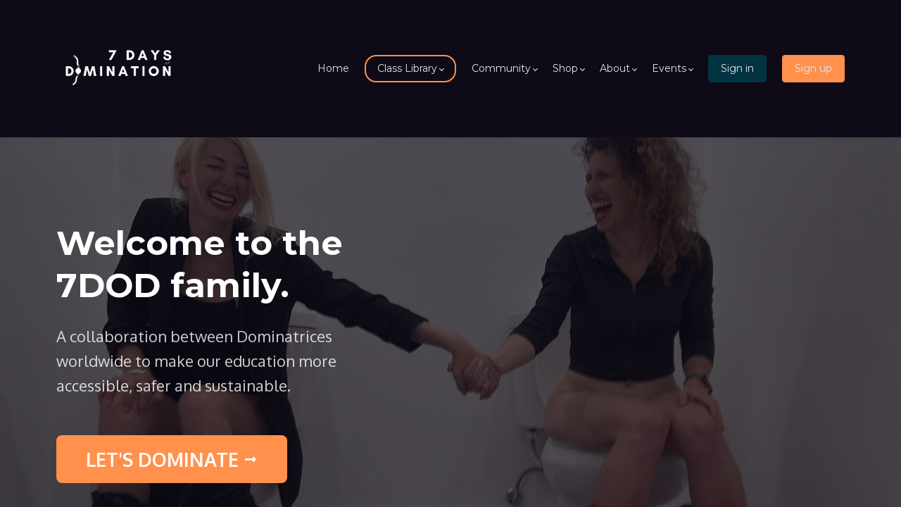

--- FILE ---
content_type: text/html;charset=UTF-8
request_url: https://www.7daysofdomination.com/
body_size: 63434
content:

<!DOCTYPE html>
<html lang="en">
    <head>
        
    <title>Home</title>


     <meta charset="UTF-8"> 
     <meta name="viewport" content="width=device-width, initial-scale=1"> 
     <meta name="author" content="7 Days of Domination"> 
     <meta name="twitter:card" content="summary_large_image"> 
     <meta name="twitter:site" content="@7dodomination"> 
     <meta name="twitter:title" content="Home"> 
     <meta name="twitter:image" content="https://lwfiles.mycourse.app/7dod-public/da37302ecb4d818171e32db82c5225cf.png"> 
     <meta property="og:url" content="https://www.7daysofdomination.com/"> 
     <meta property="og:title" content="Home"> 
     <meta property="og:type" content="website"> 
     <meta property="og:image" content="https://lwfiles.mycourse.app/7dod-public/da37302ecb4d818171e32db82c5225cf.png"> 
     <meta property="og:site_name" content="7 Days of Domination"> 
     <meta name="csrf-token" content="469846d7bcc58e776720d51af1ac9bc3f74ac445762ba7df99386b192a7a8a86"> 

    <link rel="canonical" href="https://www.7daysofdomination.com/"/>
		<link rel="icon" type="image/png" href="https://lwfiles.mycourse.app/7dod-public/92e559c9e2109d2504f4d8f84bef6d98.png">
		<link rel="apple-touch-icon" type="image/png" href="https://lwfiles.mycourse.app/7dod-public/92e559c9e2109d2504f4d8f84bef6d98.png">
		<script type='text/javascript'>var me=false;var environment='production';var imagePath='https://cdn.mycourse.app/v4.28.4';var server='//www.7daysofdomination.com/api/';var fileServer='https://api.us-e1.learnworlds.com/';var api='https://api.us-e1.learnworlds.com/';var lw_client='60ef4141c0a8c055434c08ea';var serverImg='https://lwfiles.mycourse.app/7dod-public/';var subscriptionMode=false;var paymentsURL='https://www.7daysofdomination.com/billing/shopify/pay/';var clientURL='//www.7daysofdomination.com';var SITENAME='7 Days of Domination';var WHITELABEL=false;var WHITELABEL_SETTINGS='{"learn_more_admin_disabled":false,"learn_more_others_disabled":false}';var BILLING='C';var SITE_AFFILIATES={"active":true,"commissionRate":20,"cookieExpiration":"45","maturation":"30","selfRegister":false,"displayAffiliateCustomers":false,"displayAffiliateLeads":false,"products":[{"id":"*"}],"paymentMethods":["paypal","other"],"agreement":"","minAffiliateCommissionStatus":"mature","afterLoginNavigation":{"type":"dashboard","url":"","page":{"title":"Home","slug":"home"}},"products-migration-v4":[{"id":"*","titleId":"*"}]};var LWSettings={"deactive_components":{"ebook":false},"components_settings":{"dailynews":{"categories":false},"posts":{"tips":false,"livecode":false}}};var LWClient={"promotions":true,"learning_programs_one_off":true,"learning_programs_subscriptions":true,"integrations":true,"advanced_integrations":true,"financial_gateways":true,"theming":true,"pages_templates":true,"pages_builder_starter":true,"course_unit_navigation_sequential":true,"pages_builder":true,"instructors":5,"affiliates":true,"question_bank":true,"certifications":true,"import_assessment_from_xls":true,"advanced_analytics":true,"free_courses":true,"private_courses":true,"private_enroll":true,"interactive_video":true,"gamification":true,"includes":true,"admins":true,"ebooks":true,"social":true,"multilanguage":true,"learning_programs_free":true,"learning_programs_private":true,"videouploader":true,"thank_you_page":true,"after_purchase_partial_settings":true,"after_purchase_settings":true,"video_subtitles":true,"video_skin":true,"video_elements_basic":true,"video_thumbnail":true,"video_on_click_actions":true,"video_on_show_actions":true,"integration_zoom":true,"integration_webex":true,"integration_google_meet":true,"integration_teams":true,"integration_calendly":true,"scorm":10,"graded_scorm":true,"analytics_simple_queries":true,"mobile_app_submit":true,"file_assignment_course_unit":true,"popups":9223372036854775807,"user_login_permission":true,"site_flavor_export":true,"site_flavor_import":true,"site_templates":2,"report_scheduled_tasks_allowed":0,"import_users":true,"import_tags":true,"new_assessment_marketing_form":true,"new_assessment_file_upload":true,"user_roles_assignable_user_roles":["admin","lwAdmin","user","61bb42d5e07e202700000009"],"user_roles_total_users_for_all_custom_roles":0,"qualification":true,"mobile_analytics":true,"funnels":15,"tag_manager":true,"domain_rename":true,"mass_mails":true,"digital_credentials":true,"user_progress_matrix":true,"after_login_pages_based_on_user_tag":true,"assessments_video_response_time":40,"assessments_audio_response_time":90,"assessments_file_upload_size":20,"site_allowed_num_sso_settings":3,"referrals":true,"user_groups_max_members":0};var oauthInfo='lw_client=60ef4141c0a8c055434c08ea&access_token=';var assetsPath='https://cdn.mycourse.app/v4.28.4/_cdnAssets';var PAGES_IN_TOPBAR=[];var currencySymbol='$';var currencyCode='USD';var currencySymbolPosition='LEFT_SIGN_NO_SPACE';var currencyDecimalsSeparator='.';var currencyThousandsSeparator=',';var currencyDecimalsNum='2';var currencyUseVedic=false;var SOCIAL_LOGINS=["facebook","twitter","linkedin","google"];var ACTIVE_SSO_CONNECTIONS=[];var LW_AUTH_ENABLED=true;var SCHOOL_LOGO='da37302ecb4d818171e32db82c5225cf.png';var LOGIN_FORM_TEMPLATE='loginForm5';var LOGIN_FORM_IMAGE='';var LWPackage='pro';var GATEWAYS=["shopify"];var COURSE_CONTINUE_SETTING=false;var MOBILE_SETTINGS={"mobile_logo":"","mobile_site_name":"","mobile_landing_page":null,"mobile_description":"Login to start learning","mobile_social_facebook_text":"Sign in with Facebook","mobile_social_twitter_text":"Sign in with Twitter","mobile_social_linkedin_text":"Sign in with Linkedin","mobile_social_google_text":"Sign in with Google","disabled_signup_alert_title":"Registration Disabled","disabled_signup_alert_text":"Please visit the school page from your browser in order to register and then use the app to access your courses.","disabled_signup_label_translation":"Registration is unavailable while using the app","mobile_signup":false,"mobile_social_display":false,"mobile_display_free_courses":false,"mobile_display_paid_courses":false,"mobile_allow_purchase":false};var DP_SETTINGS={"type":"disabled","cookies":false,"marketing":false,"email":false,"deletion_request":false};var WEGLOT_ACTIVE=true;var DP_EU=false;var SITE_DISABLE_SIGNUP=false;var SITE_TRIGGER_USER_SIGNUP_ELIGIBILITY_CHECK=false;var ACTIVE_SITE_TEMPLATE='60ef4195dcf3b9515a176712';var SITE_SOCIAL_FACEBOOK='';var SITE_SOCIAL_TWITTER='https://www.twitter.com/7dodomination';var SITE_SOCIAL_INSTAGRAM='https://www.instagram.com/7daysofdomination';var SITE_SOCIAL_YOUTUBE='';var SITE_SOCIAL_LINKEDIN='';var SITE_SOCIAL_PINTEREST='';var SITE_DISABLED_APPS=false;var USER_CUSTOM_FIELDS=[];var USER_SIGNUP_FIELDS=[{"active":true,"required":true,"type":"text","name":"username","order":"10","translationKey":"common.sign_up_what_name","placeholderTranslationKey":"common.sign_up_name"},{"active":true,"required":true,"type":"email","name":"email","order":"20","translationKey":"common.sign_up_what_email","placeholderTranslationKey":"common.sign_up_email"},{"active":true,"required":true,"type":"password","name":"password","order":"30","translationKey":"common.sign_up_what_password","placeholderTranslationKey":"common.sign_up_password"},{"active":true,"required":true,"name":"terms","order":"170","translationKey":"common.sign_up_termsaccept","link":"\/terms","translationKeyLink":"common.sign_up_terms","type":"terms"}];var SITE_USER_FIRST_LAST_NAME_ENABLED=false;var SITE_USER_FIRST_LAST_NAME_REQUIRED_FIELDS='last_name';var SITE_REGISTRATION_TERMS={"active":true,"required":true};var STYLES_CUSTOM_FONTS=[];var INVOICE_ADDITIONAL=false;var INVOICE_ADDITIONAL_REQUIRED=false;var INVOICE_ADDITIONAL_AUTOFILLED=true;var INVOICE_ADDITIONAL_LABEL=false;var INVOICE_ADDITIONAL_TITLE=false;var FINANCIAL_BILLING_INFO={"active":true,"locked":null,"standard_enabled":true,"standard":[{"active":true,"required":true,"name":"Name","signup_name":null,"type":"text","key":"bf_name","icon_id":"nameIcon","icon_class":"","user_value":null,"placeholder":null,"enable_validation":false,"constraint_rule":"custom","validation_regex":"\/\/","validation_fail_message":"","checkbox_label":null,"isFullWidth":false},{"active":true,"required":true,"name":"Address","signup_name":null,"type":"text","key":"bf_address","icon_id":"nameIcon","icon_class":"","user_value":null,"placeholder":null,"enable_validation":false,"constraint_rule":"custom","validation_regex":"\/\/","validation_fail_message":"","checkbox_label":null,"isFullWidth":false},{"active":true,"required":true,"name":"City","signup_name":null,"type":"text","key":"bf_city","icon_id":"nameIcon","icon_class":"","user_value":null,"placeholder":null,"enable_validation":false,"constraint_rule":"custom","validation_regex":"\/\/","validation_fail_message":"","checkbox_label":null,"isFullWidth":false},{"active":true,"required":true,"name":"Postal code","signup_name":null,"type":"text","key":"bf_postalcode","icon_id":"nameIcon","icon_class":"","user_value":null,"placeholder":null,"enable_validation":false,"constraint_rule":"custom","validation_regex":"\/\/","validation_fail_message":"","checkbox_label":null,"isFullWidth":false},{"active":true,"required":true,"name":"Country","signup_name":null,"type":"dropdown","key":"bf_country","icon_id":"nameIcon","icon_class":"","user_value":null,"placeholder":null,"enable_validation":false,"constraint_rule":"custom","validation_regex":"\/\/","validation_fail_message":"","checkbox_label":null,"isFullWidth":false,"options":[{"field_name":"Afghanistan","field_value":"AF"},{"field_name":"\u00c5land Islands","field_value":"AX"},{"field_name":"Albania","field_value":"AL"},{"field_name":"Algeria","field_value":"DZ"},{"field_name":"American Samoa","field_value":"AS"},{"field_name":"Andorra","field_value":"AD"},{"field_name":"Angola","field_value":"AO"},{"field_name":"Anguilla","field_value":"AI"},{"field_name":"Antarctica","field_value":"AQ"},{"field_name":"Antigua and Barbuda","field_value":"AG"},{"field_name":"Argentina","field_value":"AR"},{"field_name":"Armenia","field_value":"AM"},{"field_name":"Aruba","field_value":"AW"},{"field_name":"Australia","field_value":"AU"},{"field_name":"Austria","field_value":"AT"},{"field_name":"Azerbaijan","field_value":"AZ"},{"field_name":"Bahamas","field_value":"BS"},{"field_name":"Bahrain","field_value":"BH"},{"field_name":"Bangladesh","field_value":"BD"},{"field_name":"Barbados","field_value":"BB"},{"field_name":"Belarus","field_value":"BY"},{"field_name":"Belgium","field_value":"BE"},{"field_name":"Belize","field_value":"BZ"},{"field_name":"Benin","field_value":"BJ"},{"field_name":"Bermuda","field_value":"BM"},{"field_name":"Bhutan","field_value":"BT"},{"field_name":"Bolivia, Plurinational State of","field_value":"BO"},{"field_name":"Bonaire, Sint Eustatius and Saba","field_value":"BQ"},{"field_name":"Bosnia and Herzegovina","field_value":"BA"},{"field_name":"Botswana","field_value":"BW"},{"field_name":"Bouvet Island","field_value":"BV"},{"field_name":"Brazil","field_value":"BR"},{"field_name":"British Indian Ocean Territory","field_value":"IO"},{"field_name":"Brunei Darussalam","field_value":"BN"},{"field_name":"Bulgaria","field_value":"BG"},{"field_name":"Burkina Faso","field_value":"BF"},{"field_name":"Burundi","field_value":"BI"},{"field_name":"Cambodia","field_value":"KH"},{"field_name":"Cameroon","field_value":"CM"},{"field_name":"Canada","field_value":"CA"},{"field_name":"Cape Verde","field_value":"CV"},{"field_name":"Cayman Islands","field_value":"KY"},{"field_name":"Central African Republic","field_value":"CF"},{"field_name":"Chad","field_value":"TD"},{"field_name":"Chile","field_value":"CL"},{"field_name":"China","field_value":"CN"},{"field_name":"Christmas Island","field_value":"CX"},{"field_name":"Cocos (Keeling) Islands","field_value":"CC"},{"field_name":"Colombia","field_value":"CO"},{"field_name":"Comoros","field_value":"KM"},{"field_name":"Congo","field_value":"CG"},{"field_name":"Congo, the Democratic Republic of the","field_value":"CD"},{"field_name":"Cook Islands","field_value":"CK"},{"field_name":"Costa Rica","field_value":"CR"},{"field_name":"C\u00f4te d'Ivoire","field_value":"CI"},{"field_name":"Croatia","field_value":"HR"},{"field_name":"Cuba","field_value":"CU"},{"field_name":"Cura\u00e7ao","field_value":"CW"},{"field_name":"Cyprus","field_value":"CY"},{"field_name":"Czech Republic","field_value":"CZ"},{"field_name":"Denmark","field_value":"DK"},{"field_name":"Djibouti","field_value":"DJ"},{"field_name":"Dominica","field_value":"DM"},{"field_name":"Dominican Republic","field_value":"DO"},{"field_name":"Ecuador","field_value":"EC"},{"field_name":"Egypt","field_value":"EG"},{"field_name":"El Salvador","field_value":"SV"},{"field_name":"Equatorial Guinea","field_value":"GQ"},{"field_name":"Eritrea","field_value":"ER"},{"field_name":"Estonia","field_value":"EE"},{"field_name":"Ethiopia","field_value":"ET"},{"field_name":"Falkland Islands (Malvinas)","field_value":"FK"},{"field_name":"Faroe Islands","field_value":"FO"},{"field_name":"Fiji","field_value":"FJ"},{"field_name":"Finland","field_value":"FI"},{"field_name":"France","field_value":"FR"},{"field_name":"French Guiana","field_value":"GF"},{"field_name":"French Polynesia","field_value":"PF"},{"field_name":"French Southern Territories","field_value":"TF"},{"field_name":"Gabon","field_value":"GA"},{"field_name":"Gambia","field_value":"GM"},{"field_name":"Georgia","field_value":"GE"},{"field_name":"Germany","field_value":"DE"},{"field_name":"Ghana","field_value":"GH"},{"field_name":"Gibraltar","field_value":"GI"},{"field_name":"Greece","field_value":"GR"},{"field_name":"Greenland","field_value":"GL"},{"field_name":"Grenada","field_value":"GD"},{"field_name":"Guadeloupe","field_value":"GP"},{"field_name":"Guam","field_value":"GU"},{"field_name":"Guatemala","field_value":"GT"},{"field_name":"Guernsey","field_value":"GG"},{"field_name":"Guinea","field_value":"GN"},{"field_name":"Guinea-Bissau","field_value":"GW"},{"field_name":"Guyana","field_value":"GY"},{"field_name":"Haiti","field_value":"HT"},{"field_name":"Heard Island and McDonald Islands","field_value":"HM"},{"field_name":"Holy See (Vatican City State)","field_value":"VA"},{"field_name":"Honduras","field_value":"HN"},{"field_name":"Hong Kong","field_value":"HK"},{"field_name":"Hungary","field_value":"HU"},{"field_name":"Iceland","field_value":"IS"},{"field_name":"India","field_value":"IN"},{"field_name":"Indonesia","field_value":"ID"},{"field_name":"Iran, Islamic Republic of","field_value":"IR"},{"field_name":"Iraq","field_value":"IQ"},{"field_name":"Ireland","field_value":"IE"},{"field_name":"Isle of Man","field_value":"IM"},{"field_name":"Israel","field_value":"IL"},{"field_name":"Italy","field_value":"IT"},{"field_name":"Jamaica","field_value":"JM"},{"field_name":"Japan","field_value":"JP"},{"field_name":"Jersey","field_value":"JE"},{"field_name":"Jordan","field_value":"JO"},{"field_name":"Kazakhstan","field_value":"KZ"},{"field_name":"Kenya","field_value":"KE"},{"field_name":"Kiribati","field_value":"KI"},{"field_name":"Korea, Democratic People's Republic of","field_value":"KP"},{"field_name":"Korea, Republic of","field_value":"KR"},{"field_name":"Kuwait","field_value":"KW"},{"field_name":"Kyrgyzstan","field_value":"KG"},{"field_name":"Lao People's Democratic Republic","field_value":"LA"},{"field_name":"Latvia","field_value":"LV"},{"field_name":"Lebanon","field_value":"LB"},{"field_name":"Lesotho","field_value":"LS"},{"field_name":"Liberia","field_value":"LR"},{"field_name":"Libya","field_value":"LY"},{"field_name":"Liechtenstein","field_value":"LI"},{"field_name":"Lithuania","field_value":"LT"},{"field_name":"Luxembourg","field_value":"LU"},{"field_name":"Macao","field_value":"MO"},{"field_name":"Macedonia, the former Yugoslav Republic of","field_value":"MK"},{"field_name":"Madagascar","field_value":"MG"},{"field_name":"Malawi","field_value":"MW"},{"field_name":"Malaysia","field_value":"MY"},{"field_name":"Maldives","field_value":"MV"},{"field_name":"Mali","field_value":"ML"},{"field_name":"Malta","field_value":"MT"},{"field_name":"Marshall Islands","field_value":"MH"},{"field_name":"Martinique","field_value":"MQ"},{"field_name":"Mauritania","field_value":"MR"},{"field_name":"Mauritius","field_value":"MU"},{"field_name":"Mayotte","field_value":"YT"},{"field_name":"Mexico","field_value":"MX"},{"field_name":"Micronesia, Federated States of","field_value":"FM"},{"field_name":"Moldova, Republic of","field_value":"MD"},{"field_name":"Monaco","field_value":"MC"},{"field_name":"Mongolia","field_value":"MN"},{"field_name":"Montenegro","field_value":"ME"},{"field_name":"Montserrat","field_value":"MS"},{"field_name":"Morocco","field_value":"MA"},{"field_name":"Mozambique","field_value":"MZ"},{"field_name":"Myanmar","field_value":"MM"},{"field_name":"Namibia","field_value":"NA"},{"field_name":"Nauru","field_value":"NR"},{"field_name":"Nepal","field_value":"NP"},{"field_name":"Netherlands","field_value":"NL"},{"field_name":"New Caledonia","field_value":"NC"},{"field_name":"New Zealand","field_value":"NZ"},{"field_name":"Nicaragua","field_value":"NI"},{"field_name":"Niger","field_value":"NE"},{"field_name":"Nigeria","field_value":"NG"},{"field_name":"Niue","field_value":"NU"},{"field_name":"Norfolk Island","field_value":"NF"},{"field_name":"Northern Mariana Islands","field_value":"MP"},{"field_name":"Norway","field_value":"NO"},{"field_name":"Oman","field_value":"OM"},{"field_name":"Pakistan","field_value":"PK"},{"field_name":"Palau","field_value":"PW"},{"field_name":"Palestinian Territory, Occupied","field_value":"PS"},{"field_name":"Panama","field_value":"PA"},{"field_name":"Papua New Guinea","field_value":"PG"},{"field_name":"Paraguay","field_value":"PY"},{"field_name":"Peru","field_value":"PE"},{"field_name":"Philippines","field_value":"PH"},{"field_name":"Pitcairn","field_value":"PN"},{"field_name":"Poland","field_value":"PL"},{"field_name":"Portugal","field_value":"PT"},{"field_name":"Puerto Rico","field_value":"PR"},{"field_name":"Qatar","field_value":"QA"},{"field_name":"R\u00e9union","field_value":"RE"},{"field_name":"Romania","field_value":"RO"},{"field_name":"Russian Federation","field_value":"RU"},{"field_name":"Rwanda","field_value":"RW"},{"field_name":"Saint Barth\u00e9lemy","field_value":"BL"},{"field_name":"Saint Helena, Ascension and Tristan da Cunha","field_value":"SH"},{"field_name":"Saint Kitts and Nevis","field_value":"KN"},{"field_name":"Saint Lucia","field_value":"LC"},{"field_name":"Saint Martin (French part)","field_value":"MF"},{"field_name":"Saint Pierre and Miquelon","field_value":"PM"},{"field_name":"Saint Vincent and the Grenadines","field_value":"VC"},{"field_name":"Samoa","field_value":"WS"},{"field_name":"San Marino","field_value":"SM"},{"field_name":"Sao Tome and Principe","field_value":"ST"},{"field_name":"Saudi Arabia","field_value":"SA"},{"field_name":"Senegal","field_value":"SN"},{"field_name":"Serbia","field_value":"RS"},{"field_name":"Seychelles","field_value":"SC"},{"field_name":"Sierra Leone","field_value":"SL"},{"field_name":"Singapore","field_value":"SG"},{"field_name":"Sint Maarten (Dutch part)","field_value":"SX"},{"field_name":"Slovakia","field_value":"SK"},{"field_name":"Slovenia","field_value":"SI"},{"field_name":"Solomon Islands","field_value":"SB"},{"field_name":"Somalia","field_value":"SO"},{"field_name":"South Africa","field_value":"ZA"},{"field_name":"South Georgia and the South Sandwich Islands","field_value":"GS"},{"field_name":"South Sudan","field_value":"SS"},{"field_name":"Spain","field_value":"ES"},{"field_name":"Sri Lanka","field_value":"LK"},{"field_name":"Sudan","field_value":"SD"},{"field_name":"Suriname","field_value":"SR"},{"field_name":"Svalbard and Jan Mayen","field_value":"SJ"},{"field_name":"Swaziland","field_value":"SZ"},{"field_name":"Sweden","field_value":"SE"},{"field_name":"Switzerland","field_value":"CH"},{"field_name":"Syrian Arab Republic","field_value":"SY"},{"field_name":"Taiwan","field_value":"TW"},{"field_name":"Tajikistan","field_value":"TJ"},{"field_name":"Tanzania, United Republic of","field_value":"TZ"},{"field_name":"Thailand","field_value":"TH"},{"field_name":"Timor-Leste","field_value":"TL"},{"field_name":"Togo","field_value":"TG"},{"field_name":"Tokelau","field_value":"TK"},{"field_name":"Tonga","field_value":"TO"},{"field_name":"Trinidad and Tobago","field_value":"TT"},{"field_name":"Tunisia","field_value":"TN"},{"field_name":"Turkey","field_value":"TR"},{"field_name":"Turkmenistan","field_value":"TM"},{"field_name":"Turks and Caicos Islands","field_value":"TC"},{"field_name":"Tuvalu","field_value":"TV"},{"field_name":"Uganda","field_value":"UG"},{"field_name":"Ukraine","field_value":"UA"},{"field_name":"United Arab Emirates","field_value":"AE"},{"field_name":"United Kingdom","field_value":"GB"},{"field_name":"United States","field_value":"US"},{"field_name":"United States Minor Outlying Islands","field_value":"UM"},{"field_name":"Uruguay","field_value":"UY"},{"field_name":"Uzbekistan","field_value":"UZ"},{"field_name":"Vanuatu","field_value":"VU"},{"field_name":"Venezuela, Bolivarian Republic of","field_value":"VE"},{"field_name":"Viet Nam","field_value":"VN"},{"field_name":"Virgin Islands, British","field_value":"VG"},{"field_name":"Virgin Islands, U.S.","field_value":"VI"},{"field_name":"Wallis and Futuna","field_value":"WF"},{"field_name":"Western Sahara","field_value":"EH"},{"field_name":"Yemen","field_value":"YE"},{"field_name":"Zambia","field_value":"ZM"},{"field_name":"Zimbabwe","field_value":"ZW"}]},{"active":false,"required":false,"name":"Business TAX ID","signup_name":null,"type":"text","key":"bf_taxid","icon_id":"nameIcon","icon_class":"","user_value":null,"placeholder":null,"enable_validation":false,"constraint_rule":"custom","validation_regex":"\/\/","validation_fail_message":"","checkbox_label":null,"isFullWidth":false}],"fields":[],"boleto":[{"active":true,"required":false,"name":"Brazilian Tax ID","signup_name":null,"type":"text","key":"bf_brazilian_tax_id","icon_id":"nameIcon","icon_class":"","user_value":null,"placeholder":null,"enable_validation":true,"constraint_rule":"custom","validation_regex":"\/^([0-9]{3}|[0-9]{2}).[0-9]{3}.[0-9]{3}([-][0-9]{2}|(\/([0-9]{4}\\-([0-9]{2}))))$\/","validation_fail_message":"Invalid Tax id format. Example 000.000.000-00 or 00.000.000\/0000-00","checkbox_label":null,"isFullWidth":false},{"active":true,"required":false,"name":"Brazilian State","signup_name":null,"type":"dropdown","key":"bf_brazilian_states","icon_id":"nameIcon","icon_class":"","user_value":null,"placeholder":null,"enable_validation":false,"constraint_rule":"custom","validation_regex":"\/\/","validation_fail_message":"","checkbox_label":null,"isFullWidth":false,"options":[{"field_name":"Acre","field_value":"AC"},{"field_name":"Alagoas","field_value":"AL"},{"field_name":"Amap\u00e1","field_value":"AP"},{"field_name":"Amazonas","field_value":"AM"},{"field_name":"Bahia","field_value":"BA"},{"field_name":"Cear\u00e1","field_value":"CE"},{"field_name":"Distrito Federal","field_value":"DF"},{"field_name":"Esp\u00edrito Santo","field_value":"ES"},{"field_name":"Goi\u00e1s","field_value":"GO"},{"field_name":"Maranh\u00e3o","field_value":"MA"},{"field_name":"Mato Grosso","field_value":"MT"},{"field_name":"Mato Grosso do Sul","field_value":"MS"},{"field_name":"Minas Gerais","field_value":"MG"},{"field_name":"Par\u00e1","field_value":"PA"},{"field_name":"Para\u00edba","field_value":"PB"},{"field_name":"Paran\u00e1","field_value":"PR"},{"field_name":"Pernambuco","field_value":"PE"},{"field_name":"Piau\u00ed","field_value":"PI"},{"field_name":"Rio de Janeiro","field_value":"RJ"},{"field_name":"Rio Grande do Norte","field_value":"RN"},{"field_name":"Rio Grande do Sul","field_value":"RS"},{"field_name":"Rond\u00f4nia","field_value":"RO"},{"field_name":"Roraima","field_value":"RR"},{"field_name":"Santa Catarina","field_value":"SC"},{"field_name":"S\u00e3o Paulo","field_value":"SP"},{"field_name":"Sergipe","field_value":"SE"},{"field_name":"Tocantins","field_value":"TO"}]}],"boleto_enabled":false};var FINANCIAL_INVOICE_DISABLED=false;var TAX_SERVICE={"name":"","enabled":null,"has_billing_details":false,"has_checkout_tax_analysis":false,"has_stripe_tax_rates":false,"has_invoice_preview":false,"has_business_tax_validation":false,"throws_errors":false,"tax_behavior":null};var STRIPE_ACCOUNT_COUNTRY='US';var STRIPE_CONNECT_ACCOUNT_ID='acct_1Lb9DmGDHUliB24k';var ACTIVE_STRIPE_SOURCE_PAYMENT_METHODS=["applepay","googlepay","klarna","afterpay_clearpay"];var FINANCIAL_STRIPE_BILLING_ADDRESS=false;var FINANCIAL_STRIPE_DISABLE_LINK=false;var FINANCIAL_STRIPE_VAT=false;var FINANCIAL_TERMS=true;var SCHOOL_SUPPORT={"teacher":null,"tech":null};var currentSiteTemplateStyles={"typography":{"*":{"fontFamily":"Barlow"},"learnworlds-overline-text":{"fontFamily":"Oxygen","fontWeight":"normal","fontSize":16,"letterSpacing":"0.5","lineHeight":"1.55","textTransform":"uppercase"},"learnworlds-quote-text":{"fontFamily":"Oxygen","fontSize":26,"fontWeight":"normal","letterSpacing":"0","lineHeight":"1.55","textTransform":"none"},"learnworlds-heading-small":{"fontFamily":"Montserrat","fontWeight":"bold","fontSize":38,"letterSpacing":"0","textTransform":"none","lineHeight":1.25},"learnworlds-heading-normal":{"fontFamily":"Montserrat","fontWeight":"bold","fontSize":48,"letterSpacing":"0","textTransform":"none","lineHeight":1.25},"learnworlds-heading-large":{"fontFamily":"Montserrat","fontWeight":"bold","fontSize":54,"letterSpacing":"0","textTransform":"none","lineHeight":1.25},"learnworlds-subheading-small":{"fontFamily":"Montserrat","fontWeight":"bold","fontSize":23,"letterSpacing":"0","textTransform":"none","lineHeight":1.35},"learnworlds-subheading-normal":{"fontFamily":"Montserrat","fontWeight":"bold","fontSize":38,"letterSpacing":"0","textTransform":"none","lineHeight":1.35},"learnworlds-subheading-large":{"fontFamily":"Montserrat","fontWeight":"bold","fontSize":48,"letterSpacing":"0","textTransform":"none","lineHeight":1.3},"learnworlds-heading3-small":{"fontFamily":"Montserrat","fontWeight":"bold","fontSize":18,"letterSpacing":"0","textTransform":"none","lineHeight":1.4},"learnworlds-heading3-normal":{"fontFamily":"Montserrat","fontWeight":"bold","fontSize":23,"letterSpacing":"0","textTransform":"none","lineHeight":1.4},"learnworlds-heading3-large":{"fontFamily":"Montserrat","fontWeight":"bold","letterSpacing":"0","textTransform":"none","fontSize":30,"lineHeight":1.4},"learnworlds-heading4-small":{"fontFamily":"Montserrat","fontWeight":"normal","fontSize":14,"letterSpacing":"0","lineHeight":1.5,"textTransform":"none"},"learnworlds-heading4-normal":{"fontFamily":"Montserrat","fontWeight":"normal","fontSize":18,"letterSpacing":"0","lineHeight":1.55,"textTransform":"none"},"learnworlds-heading4-large":{"fontFamily":"Montserrat","fontWeight":"normal","fontSize":23,"letterSpacing":"0","lineHeight":1.55,"textTransform":"none"},"learnworlds-main-text-tiny":{"fontFamily":"Oxygen","fontSize":10,"fontWeight":"normal","letterSpacing":"0","textTransform":"none","lineHeight":1.7},"learnworlds-main-text-very-small":{"fontFamily":"Oxygen","fontSize":13,"fontWeight":"normal","letterSpacing":"0","textTransform":"none","lineHeight":1.7},"learnworlds-main-text-small":{"fontFamily":"Oxygen","fontSize":15,"fontWeight":"normal","letterSpacing":"0","textTransform":"none","lineHeight":1.65},"learnworlds-main-text-normal":{"fontFamily":"Oxygen","fontWeight":"normal","fontSize":17,"letterSpacing":"0","textTransform":"none","lineHeight":1.65},"learnworlds-main-text-large":{"fontFamily":"Oxygen","fontWeight":"normal","fontSize":22,"letterSpacing":"0","lineHeight":1.6,"textTransform":"none"},"learnworlds-main-text-very-large":{"fontFamily":"Oxygen","fontSize":26,"fontWeight":"normal","letterSpacing":"0","textTransform":"none","lineHeight":1.35},"learnworlds-main-text-huge":{"fontFamily":"Oxygen","fontSize":32,"fontWeight":"300","letterSpacing":"0","textTransform":"none","lineHeight":1.25},"learnworlds-size-small":{"paddingTop":70,"paddingBottom":70},"learnworlds-size-normal":{"paddingTop":120,"paddingBottom":120},"learnworlds-size-large":{"paddingTop":180,"paddingBottom":180},"learnworlds-size-extra-large":{"paddingTop":220,"paddingBottom":220}},"input":{"learnworlds-button-large":{"fontFamily":"Oxygen","fontWeight":"normal","fontSize":40,"letterSpacing":"0","textTransform":"none","borderRadius":8,"paddingTop":20,"paddingRight":60,"paddingBottom":20,"paddingLeft":60},"learnworlds-button-normal":{"fontFamily":"Oxygen","fontWeight":"bold","fontSize":27,"letterSpacing":"0","textTransform":"none","borderRadius":8,"paddingTop":15,"paddingRight":40,"paddingBottom":15,"paddingLeft":40},"learnworlds-button-small":{"fontFamily":"Oxygen","fontWeight":"normal","fontSize":14,"letterSpacing":"0","textTransform":"none","borderRadius":8,"paddingTop":11,"paddingRight":32,"paddingBottom":11,"paddingLeft":32},"learnworlds-input-large":{"fontFamily":"Oxygen","fontWeight":"normal","fontSize":20,"letterSpacing":"0","textTransform":"none","borderRadius":8,"paddingTop":20,"paddingRight":24,"paddingBottom":20,"paddingLeft":24},"learnworlds-input-normal":{"fontFamily":"Oxygen","fontWeight":"normal","fontSize":18,"letterSpacing":"0","textTransform":"none","borderRadius":8,"paddingTop":15,"paddingRight":24,"paddingBottom":15,"paddingLeft":24},"learnworlds-input-small":{"fontFamily":"Oxygen","fontWeight":"normal","fontSize":14,"letterSpacing":"0","textTransform":"none","borderRadius":8,"paddingTop":11,"paddingRight":22,"paddingBottom":11,"paddingLeft":22}},"colors":{"lw-brand-bg":{"color":"#FF914D","textType":"light","lessVars":{"brand-color":"#FF914D","text-over-brandbg-color":"@light-text-color"}},"lw-dark-bg":{"color":"#0E0B16","textType":"light","lessVars":{"dark-bg-color":"#0E0B16","text-over-darkbg-color":"@light-text-color"}},"lw-light-bg":{"color":"#E7DFDD","textType":"dark","lessVars":{"light-bg-color":"#E7DFDD","text-over-lightbg-color":"@dark-text-color"}},"lw-brand-accent1-bg":{"color":"#023341","textType":"light","lessVars":{"brand-accent1-color":"#023341","text-over-brandaccent1bg-color":"@light-text-color"}},"lw-brand-accent2-bg":{"color":"#0E0B16","textType":"light","lessVars":{"brand-accent2-color":"#0E0B16","text-over-brandaccent2bg-color":"@light-text-color"}},"lw-light-text":{"color":"#FFFFFF","lessVars":{"lw-light-text":"#FFFFFF"}},"lw-dark-text":{"color":"#0E0B16","lessVars":{"lw-dark-text":"#0E0B16"}},"lw-body-bg":{"color":"#FFFFFF","textType":"dark","lessVars":{"body-bg":"#FFFFFF","body-bg-color":"#FFFFFF","text-over-bodybg-color":"@dark-text-color"}},"lw-link-text":{"color":"#FF914D","lessVars":{"link-text-color":"#FF914D"}}},"fonts":["Montserrat","Oxygen"]};var admins_commission=false;var assessments_video_response_time=40;var assessments_audio_response_time=90;var assessments_file_upload_size=20;var COMPANION_URL='https://medialibrary.mycourse.app';var ECOMMERCE_SETTINGS={"cartEnabled":false,"floatingCartEnabled":false,"floatingCartIconVisibilityMode":"whenCartIsNotEmpty","floatingCartIconSize":"medium","floatingCartIconPosition":"top","gifts":{"active":false,"showButtonInCoursePage":false,"showButtonInCourseCatalog":false},"licenses":{"active":false,"showButtonInCoursePage":false,"showButtonInCourseCatalog":false}};var dateFormat={"short":"DD MMM YYYY","shortWithTime":"DD MMM YYYY HH:mm","long":"D MMMM, YYYY","longWithTime":"D MMMM, YYYY HH:mm"};var site_enable_contextual_cookies=false;var SITE_PASSWORD_SETTINGS={"has_unmask_enabled":false,"has_confirm_enabled":false,"minimum_characters":"6","maximum_characters":"50","check_uppercase":false,"check_lowercase":false,"check_digit":false,"check_special_chars":false};var userImpersonation=false;var activeSiteTemplate='60ef4195dcf3b9515a176712';</script>
		<script type='text/javascript'>var pageState={"id":"60ef4195dcf3b9515a176715","slug":"home","pageSource":null,"sections":{"section_1596653661729_1":{"sectionType":"section","sectionId":"section_1596653661729_1","styles":{"desktop":{"#section_1596653661729_1 __DOT__js-learnworlds-overlay":{"backgroundColor":null,"opacity":0.7},"#section_1596653661729_1 __DOT__on-bottom":{"fill":null,"height":"60px"}},"smartphone-portrait":{"#section_1596653661729_1":{"paddingLeft":"30px","paddingRight":"30px"}}},"anchor":"","videoMediaData":{"params":{"autoplay":true,"mute":true,"loop":false,"popup":false}},"imageMediaData":{"title":"modified-image","tags":null,"width":1920,"height":1080,"size":121670,"name":"\/8eae0843865fbad5aaf6f5701590e944.jpg","access":"public","created":1731088641.866382,"modified":1731088641.866382,"user":{"username":"7DOD Team"},"id":"672e510164a9083d60031a98","link":"https:\/\/lwfiles.mycourse.app\/7dod-public\/8eae0843865fbad5aaf6f5701590e944.jpg","link_small":"https:\/\/api.us-e1.learnworlds.com\/imagefile\/https:\/\/lwfiles.mycourse.app\/7dod-public\/8eae0843865fbad5aaf6f5701590e944.jpg?client_id=60ef4141c0a8c055434c08ea&width=350&height=0","modifiedF":"2024-11-08 19:57:21"},"embedMediaData":null,"selectedMedia":"Image","version":"v1","responsiveHeightClass":{"desktop":"learnworlds-size-normal","tablet-portrait":"learnworlds-size-normal","tablet-landscape":"","smartphone-portrait":"learnworlds-size-normal","smartphone-landscape":""},"responsiveAlignmentClass":{"desktop":"learnworlds-align-left","tablet-portrait":"learnworlds-align-center","tablet-landscape":"","smartphone-portrait":"learnworlds-align-center","smartphone-landscape":""},"itemVisibilitySettings":null,"svgMediaData":null,"itemVisibilityStartTime":null,"itemVisibilityEndTime":null},"section_1595357561206_1":{"sectionType":"section","sectionId":"section_1595357561206_1","styles":{"desktop":{"#section_1595357561206_1":{"backgroundColor":null,"paddingBottom":"40px","paddingTop":"80px"}},"tablet-portrait":{"#section_1595357561206_1":{"paddingTop":"40px","paddingBottom":"30px"}}},"anchor":"","videoMediaData":{"params":{"autoplay":true,"mute":true,"loop":false,"popup":false}},"imageMediaData":null,"embedMediaData":null,"selectedMedia":"","version":"v1","responsiveHeightClass":{"desktop":"learnworlds-size-normal","tablet-portrait":"learnworlds-size-normal","tablet-landscape":"","smartphone-portrait":"learnworlds-size-normal","smartphone-landscape":""},"responsiveAlignmentClass":{"desktop":"learnworlds-align-center","tablet-portrait":"learnworlds-align-center","tablet-landscape":"","smartphone-portrait":"","smartphone-landscape":""},"itemVisibilitySettings":null,"svgMediaData":null,"itemVisibilityStartTime":null,"itemVisibilityEndTime":null},"section_1595263661136_1":{"sectionType":"section","sectionId":"section_1595263661136_1","styles":{"desktop":{"#section_1595263661136_1 __DOT__on-top":{"fill":null,"height":"100px","width":"297%"},"#section_1595263661136_1 __DOT__on-bottom":{"fill":null,"height":"60px","width":"221%"},"#section_1595263661136_1":{"backgroundColor":null,"paddingTop":"197px"}},"tablet-portrait":{"#section_1595263661136_1":{"paddingTop":"130px","paddingLeft":"25px","paddingRight":"25px"}},"smartphone-portrait":{"#section_1595263661136_1":{"paddingTop":"120px"}}},"anchor":"","videoMediaData":{"params":{"autoplay":true,"mute":true,"loop":false,"popup":false}},"imageMediaData":null,"embedMediaData":null,"selectedMedia":"","version":"v1","responsiveHeightClass":{"desktop":"learnworlds-size-normal","tablet-portrait":"learnworlds-size-normal","tablet-landscape":"","smartphone-portrait":"learnworlds-size-normal","smartphone-landscape":""},"responsiveAlignmentClass":{"desktop":"learnworlds-align-left","tablet-portrait":"learnworlds-align-center","tablet-landscape":"","smartphone-portrait":"learnworlds-align-center","smartphone-landscape":""},"itemVisibilitySettings":null,"svgMediaData":null,"itemVisibilityStartTime":null,"itemVisibilityEndTime":null},"section_1600192308130_55":{"sectionType":"section","sectionId":"section_1600192308130_55","styles":{"desktop":{"#section_1600192308130_55 __DOT__on-top":{"height":"80px","fill":null,"width":"400%"},"#section_1600192308130_55 __DOT__on-bottom":{"width":"400%","height":"80px","fill":null},"#section_1600192308130_55":{"backgroundColor":null}}},"anchor":"","videoMediaData":{"params":{"autoplay":true,"mute":true,"loop":false,"popup":false}},"embedMediaData":null,"imageMediaData":{"title":"_MG_3371","tags":null,"width":1840,"height":1111,"size":3188,"name":"\/9058cf430c3a1a2fdea74d5551822651.png","access":"public","created":1651679734.308587,"modified":1651679734.404506,"user":{"username":"7dod"},"id":"6272a1f6f268887ced18f531","modifiedF":"2022-05-04 18:55:34","link":"https:\/\/lwfiles.mycourse.app\/7dod-public\/9058cf430c3a1a2fdea74d5551822651.png","link_small":"https:\/\/api-lw13.learnworlds.com\/imagefile\/https:\/\/lwfiles.mycourse.app\/7dod-public\/9058cf430c3a1a2fdea74d5551822651.png?client_id=60ef4141c0a8c055434c08ea&width=350&height=0","uploadFromUnsplash":false},"selectedMedia":"Image","version":"v1","responsiveHeightClass":{"desktop":"","tablet-portrait":"","tablet-landscape":"","smartphone-portrait":"","smartphone-landscape":""},"responsiveAlignmentClass":{"desktop":"","tablet-portrait":"","tablet-landscape":"","smartphone-portrait":"","smartphone-landscape":""},"itemVisibilitySettings":null,"svgMediaData":null,"itemVisibilityStartTime":null,"itemVisibilityEndTime":null},"section_1602843499024_1":{"sectionType":"section","sectionId":"section_1602843499024_1","styles":{"desktop":{"#section_1602843499024_1":[]}},"anchor":"","videoMediaData":{"params":{"autoplay":true,"mute":true,"loop":false,"popup":false}},"embedMediaData":null,"imageMediaData":null,"svgMediaData":null,"selectedMedia":null,"version":"v1","responsiveHeightClass":{"desktop":"","tablet-portrait":"","tablet-landscape":"","smartphone-portrait":"","smartphone-landscape":""},"responsiveAlignmentClass":{"desktop":"learnworlds-align-left","tablet-portrait":"","tablet-landscape":"","smartphone-portrait":"","smartphone-landscape":""},"itemVisibilitySettings":null,"itemVisibilityStartTime":null,"itemVisibilityEndTime":null},"section_1660069362047_327":{"sectionType":"section","sectionId":"section_1660069362047_327","styles":{"desktop":{"#section_1660069362047_327":[]}},"anchor":"","videoMediaData":{"params":{"autoplay":true,"mute":true,"loop":false,"popup":false}},"embedMediaData":null,"imageMediaData":null,"svgMediaData":null,"selectedMedia":null,"version":"v1","responsiveHeightClass":{"desktop":"","tablet-portrait":"","tablet-landscape":"","smartphone-portrait":"","smartphone-landscape":""},"responsiveAlignmentClass":{"desktop":"","tablet-portrait":"","tablet-landscape":"","smartphone-portrait":"","smartphone-landscape":""},"itemVisibilitySettings":null,"itemVisibilityStartTime":null,"itemVisibilityEndTime":null},"section_1594981003947_29":{"sectionType":"section","sectionId":"section_1594981003947_29","styles":{"desktop":{"#section_1594981003947_29":{"backgroundColor":null}},"tablet-portrait":{"#section_1594981003947_29":{"marginTop":"0px","marginRight":"0px","marginLeft":"0px","marginBottom":"0px","paddingLeft":"25px","paddingRight":"25px"}},"smartphone-portrait":{"#section_1594981003947_29":{"paddingBottom":"80px"}}},"anchor":"","videoMediaData":{"params":{"autoplay":true,"mute":true,"loop":false,"popup":false}},"imageMediaData":null,"embedMediaData":null,"selectedMedia":"","version":"v1","responsiveHeightClass":{"desktop":"learnworlds-size-normal","tablet-portrait":"learnworlds-size-normal","tablet-landscape":"","smartphone-portrait":"","smartphone-landscape":""},"responsiveAlignmentClass":{"desktop":"learnworlds-align-left","tablet-portrait":"learnworlds-align-center","tablet-landscape":"","smartphone-portrait":"learnworlds-align-center","smartphone-landscape":""},"itemVisibilitySettings":null,"svgMediaData":null,"itemVisibilityStartTime":null,"itemVisibilityEndTime":null},"section_1595002749344_1":{"sectionType":"section","sectionId":"section_1595002749344_1","styles":{"desktop":{"#section_1595002749344_1":{"backgroundColor":null},"#section_1595002749344_1 __DOT__on-top":{"fill":null,"height":"60px","width":"158%"}},"tablet-portrait":{"#section_1595002749344_1":{"paddingLeft":"25px","paddingRight":"25px"}},"smartphone-portrait":{"#section_1595002749344_1":{"paddingBottom":"80px","paddingTop":"150px"}}},"anchor":"","videoMediaData":{"params":{"autoplay":true,"mute":true,"loop":false,"popup":false}},"imageMediaData":null,"embedMediaData":null,"selectedMedia":"","version":"v1","responsiveHeightClass":{"desktop":"learnworlds-size-normal","tablet-portrait":"","tablet-landscape":"","smartphone-portrait":"learnworlds-size-normal","smartphone-landscape":""},"responsiveAlignmentClass":{"desktop":"learnworlds-align-center","tablet-portrait":"learnworlds-align-right","tablet-landscape":"","smartphone-portrait":"","smartphone-landscape":""},"itemVisibilitySettings":null,"svgMediaData":null,"itemVisibilityStartTime":null,"itemVisibilityEndTime":null},"section_1600345755901_25":{"sectionType":"section","sectionId":"section_1600345755901_25","styles":{"desktop":{"#section_1600345755901_25":{"backgroundColor":null},"#section_1600345755901_25 __DOT__on-top":{"width":"171%","height":"61px","fill":null}}},"anchor":"","videoMediaData":{"params":{"autoplay":true,"mute":true,"loop":false,"popup":false}},"embedMediaData":null,"imageMediaData":{"title":"unsplash-IXgSpDrxsgM","tags":null,"width":1080,"height":720,"size":128949,"name":"\/c1fed376b27693214c9bb8b52c8a0385.jpeg","access":"public","created":1596112480.172265,"modified":1596112480.172265,"id":"5f22be60f386c944b309ff1a","link":"https:\/\/cdn.mycourse.app\/images\/site-templates\/c1fed376b27693214c9bb8b52c8a0385.jpeg","modifiedF":"2020-07-30 15:34:40"},"selectedMedia":"Image","version":"v1","responsiveHeightClass":{"desktop":"","tablet-portrait":"","tablet-landscape":"","smartphone-portrait":"","smartphone-landscape":""},"responsiveAlignmentClass":{"desktop":"","tablet-portrait":"","tablet-landscape":"","smartphone-portrait":"","smartphone-landscape":""},"itemVisibilitySettings":null,"svgMediaData":null,"itemVisibilityStartTime":null,"itemVisibilityEndTime":null}},"elements":{"el_1599830455343_6":{"elementType":"column-wrapper","elementId":"el_1599830455343_6","styles":null,"linkData":[],"responsiveAlignmentClass":{"desktop":"","tablet-portrait":"","tablet-landscape":"","smartphone-portrait":"","smartphone-landscape":""},"itemVisibilitySettings":null,"responsiveColumnGutterClass":{"desktop":"","tablet-portrait":"","tablet-landscape":"","smartphone-portrait":"","smartphone-landscape":""},"responsiveColumnsWrapperTypeClass":{"desktop":"","tablet-portrait":"","tablet-landscape":"","smartphone-portrait":"","smartphone-landscape":""}},"el_1596653663033_28":{"elementType":"column","elementId":"el_1596653663033_28","styles":{"tablet-portrait":{"#el_1596653663033_28":{"paddingLeft":"65px","paddingRight":"65px"}},"desktop":{"#el_1596653663033_28":{"marginBottom":"0px"}},"smartphone-portrait":{"#el_1596653663033_28":{"marginBottom":"0px","paddingLeft":"0px","paddingRight":"0px"}}},"linkData":[],"selectedMedia":"","imageMediaData":null,"responsiveAlignmentClass":{"desktop":"","tablet-portrait":"","tablet-landscape":"","smartphone-portrait":"","smartphone-landscape":""},"itemVisibilitySettings":null,"animationData":null,"svgMediaData":null},"el_1596653663036_30":{"elementType":"text","elementId":"el_1596653663036_30","styles":null,"linkData":[],"visibility":"","animationData":null,"version":"v1"},"el_1596653663044_33":{"elementType":"text","elementId":"el_1596653663044_33","styles":{"desktop":{"#el_1596653663044_33":{"paddingBottom":"20px"}},"tablet-portrait":{"#el_1596653663044_33":{"paddingBottom":"60px"}},"smartphone-portrait":{"#el_1596653663044_33":{"paddingBottom":"60px"}}},"linkData":[],"visibility":"","animationData":null,"version":"v1"},"el_1599830455349_7":{"elementType":"button-wrapper","elementId":"el_1599830455349_7","styles":null,"linkData":[],"responsiveAlignmentClass":{"desktop":"","tablet-portrait":"","tablet-landscape":"","smartphone-portrait":"","smartphone-landscape":""},"itemVisibilitySettings":null},"el_1596653663042_32":{"elementType":"button","elementId":"el_1596653663042_32","styles":{"desktop":{"#el_1596653663042_32":{"backgroundColor":null}},"smartphone-portrait":{"#el_1596653663042_32":{"borderTopWidth":"2px","borderLeftWidth":"2px","borderRightWidth":"2px","borderBottomWidth":"2px"}}},"linkData":{"linkType":"pagelink","linkTo":"courses","linkToExtra":"","linkOpen":"default"},"size":"","responsiveButtonWidthClass":{"desktop":"auto-width","tablet-portrait":"","tablet-landscape":"","smartphone-portrait":"full-width","smartphone-landscape":""},"itemVisibilitySettings":null,"animationData":null},"el_1600163015648_1":{"elementType":"icon","elementId":"el_1600163015648_1","styles":{"desktop":{"#el_1600163015648_1":{"font-size":"18px"}}},"linkData":[],"visibility":"","version":"v1","responsiveSelfAlignmentClass":{"desktop":"","tablet-portrait":"","tablet-landscape":"","smartphone-portrait":"","smartphone-landscape":""},"itemVisibilitySettings":null},"el_1599830455355_8":{"elementType":"text","elementId":"el_1599830455355_8","styles":null,"linkData":[],"visibility":"","version":"v1"},"el_1596121525980_11":{"elementType":"column-wrapper","elementId":"el_1596121525980_11","styles":null,"linkData":[],"responsiveAlignmentClass":{"desktop":"","tablet-portrait":"","tablet-landscape":"","smartphone-portrait":"","smartphone-landscape":""},"itemVisibilitySettings":null,"responsiveColumnGutterClass":{"desktop":"","tablet-portrait":"","tablet-landscape":"","smartphone-portrait":"","smartphone-landscape":""},"responsiveColumnsWrapperTypeClass":{"desktop":"","tablet-portrait":"","tablet-landscape":"","smartphone-portrait":"","smartphone-landscape":""}},"el_1595357563095_13":{"elementType":"column","elementId":"el_1595357563095_13","styles":{"desktop":{"#el_1595357563095_13":{"backgroundColor":null}},"smartphone-portrait":{"#el_1595357563095_13":{"paddingLeft":"0px","paddingRight":"0px","marginBottom":"0px","paddingTop":"6px"}},"tablet-portrait":{"#el_1595357563095_13":{"paddingTop":"31px","paddingRight":"31.5px","paddingLeft":"31.5px","paddingBottom":"31.5px"}}},"linkData":[],"selectedMedia":"","imageMediaData":null,"responsiveAlignmentClass":{"desktop":"learnworlds-align-left","tablet-portrait":"learnworlds-align-center","tablet-landscape":"","smartphone-portrait":"learnworlds-align-center","smartphone-landscape":""},"animationData":null,"itemVisibilitySettings":null,"svgMediaData":null},"el_1595357563098_16":{"elementType":"column","elementId":"el_1595357563098_16","styles":{"desktop":{"#el_1595357563098_16":{"backgroundColor":null}},"smartphone-portrait":{"#el_1595357563098_16":{"paddingLeft":"0px","paddingRight":"0px","marginBottom":"0px"}}},"linkData":[],"selectedMedia":"","imageMediaData":null,"responsiveAlignmentClass":{"desktop":"learnworlds-align-left","tablet-portrait":"learnworlds-align-center","tablet-landscape":"","smartphone-portrait":"learnworlds-align-center","smartphone-landscape":""},"animationData":null,"itemVisibilitySettings":null,"svgMediaData":null},"el_1595357563101_19":{"elementType":"column","elementId":"el_1595357563101_19","styles":{"desktop":{"#el_1595357563101_19":{"backgroundColor":null}},"smartphone-portrait":{"#el_1595357563101_19":{"paddingLeft":"0px","paddingRight":"0px"}}},"linkData":[],"selectedMedia":"","imageMediaData":null,"responsiveAlignmentClass":{"desktop":"learnworlds-align-left","tablet-portrait":"learnworlds-align-center","tablet-landscape":"","smartphone-portrait":"learnworlds-align-center","smartphone-landscape":""},"animationData":null,"itemVisibilitySettings":null,"svgMediaData":null},"el_1596121533611_14":{"elementType":"column","elementId":"el_1596121533611_14","styles":{"desktop":{"#el_1596121533611_14":{"backgroundColor":null}},"smartphone-portrait":{"#el_1596121533611_14":{"paddingLeft":"0px","paddingRight":"0px"}}},"linkData":[],"selectedMedia":"","imageMediaData":null,"responsiveAlignmentClass":{"desktop":"learnworlds-align-left","tablet-portrait":"learnworlds-align-center","tablet-landscape":"","smartphone-portrait":"learnworlds-align-center","smartphone-landscape":""},"animationData":null,"itemVisibilitySettings":null,"svgMediaData":null},"el_1595357563096_14":{"elementType":"text","elementId":"el_1595357563096_14","styles":{"desktop":{"#el_1595357563096_14":{"font-family":"\"Oxygen\"","marginBottom":"0px"}}},"linkData":[],"animationData":null,"visibility":"","version":"v1"},"el_1595357563097_15":{"elementType":"text","elementId":"el_1595357563097_15","styles":{"desktop":{"#el_1595357563097_15":{"font-family":"\"Oxygen\""}}},"linkData":[],"animationData":null,"visibility":"","version":"v1"},"el_1595357563099_17":{"elementType":"text","elementId":"el_1595357563099_17","styles":{"desktop":{"#el_1595357563099_17":{"font-family":"\"Oxygen\"","marginBottom":"0px"}}},"linkData":[],"animationData":null,"visibility":"","version":"v1"},"el_1595357563100_18":{"elementType":"text","elementId":"el_1595357563100_18","styles":null,"linkData":[],"animationData":null,"visibility":"","version":"v1"},"el_1595357563102_20":{"elementType":"text","elementId":"el_1595357563102_20","styles":{"desktop":{"#el_1595357563102_20":{"font-family":"\"Oxygen\"","marginBottom":"0px"}}},"linkData":[],"animationData":null,"visibility":"","version":"v1"},"el_1595357563103_21":{"elementType":"text","elementId":"el_1595357563103_21","styles":null,"linkData":[],"animationData":null,"visibility":"","version":"v1"},"el_1596121533611_12":{"elementType":"text","elementId":"el_1596121533611_12","styles":{"desktop":{"#el_1596121533611_12":{"font-family":"\"Oxygen\"","marginBottom":"0px"}}},"linkData":[],"animationData":null,"visibility":"","version":"v1"},"el_1596121533611_13":{"elementType":"text","elementId":"el_1596121533611_13","styles":null,"linkData":[],"animationData":null,"visibility":"","version":"v1"},"el_1595263663218_12":{"elementType":"column-wrapper","elementId":"el_1595263663218_12","styles":{"desktop":{"#el_1595263663218_12":{"paddingTop":"30px"}},"tablet-portrait":{"#el_1595263663218_12":{"paddingTop":"10px","marginLeft":"0px","marginTop":"0px","marginRight":"0px","marginBottom":"35px"}},"smartphone-portrait":{"#el_1595263663218_12":{"paddingTop":"0px"}}},"linkData":[],"responsiveAlignmentClass":{"desktop":"","tablet-portrait":"","tablet-landscape":"","smartphone-portrait":"","smartphone-landscape":""},"itemVisibilitySettings":null,"responsiveColumnGutterClass":{"desktop":"","tablet-portrait":"","tablet-landscape":"","smartphone-portrait":"","smartphone-landscape":""},"responsiveColumnsWrapperTypeClass":{"desktop":"","tablet-portrait":"","tablet-landscape":"","smartphone-portrait":"","smartphone-landscape":""}},"el_1595263663224_15":{"elementType":"context-wrapper","elementId":"el_1595263663224_15","styles":null,"linkData":[],"visibility":"","version":"v1"},"el_1670428795946_362":{"elementType":"spacer","elementId":"el_1670428795946_362","styles":{"desktop":{"#el_1670428795946_362":{"height":"87px"}}},"itemVisibilitySettings":null,"linkData":[],"responsiveAlignmentClass":{"desktop":"","tablet-portrait":"","tablet-landscape":"","smartphone-portrait":"","smartphone-landscape":""}},"el_1670428767331_353":{"version":"v1","elementType":"text","elementId":"el_1670428767331_353","styles":null,"linkData":[],"visibility":""},"el_1670428745638_335":{"elementType":"button-wrapper","elementId":"el_1670428745638_335","styles":null,"linkData":[],"responsiveAlignmentClass":{"desktop":"learnworlds-align-center","tablet-portrait":"","tablet-landscape":"","smartphone-portrait":"","smartphone-landscape":""},"itemVisibilitySettings":null},"el_1595263663220_13":{"elementType":"column","elementId":"el_1595263663220_13","styles":null,"linkData":[],"selectedMedia":"","imageMediaData":null,"responsiveAlignmentClass":{"desktop":"","tablet-portrait":"","tablet-landscape":"","smartphone-portrait":"","smartphone-landscape":""},"itemVisibilitySettings":null,"svgMediaData":null},"el_1670428745642_339":{"elementType":"button","elementId":"el_1670428745642_339","styles":null,"linkData":{"linkType":"weblink","linkTo":"https:\/\/forms.gle\/N5ku7wbNvc5L7kH88","linkToExtra":"","linkOpen":"new"},"size":"","responsiveButtonWidthClass":{"desktop":"","tablet-portrait":"","tablet-landscape":"","smartphone-portrait":"","smartphone-landscape":""},"itemVisibilitySettings":null},"el_1595263663222_14":{"elementType":"text","elementId":"el_1595263663222_14","styles":{"desktop":{"#el_1595263663222_14":{"paddingBottom":"30px"}}},"linkData":[],"visibility":"","version":"v1"},"el_1670428745643_340":{"version":"v1","elementType":"text","elementId":"el_1670428745643_340","styles":null,"linkData":[],"visibility":""},"el_1670428745644_341":{"elementType":"icon","elementId":"el_1670428745644_341","styles":null,"linkData":[],"responsiveSelfAlignmentClass":{"desktop":"","tablet-portrait":"","tablet-landscape":"","smartphone-portrait":"","smartphone-landscape":""},"itemVisibilitySettings":null},"el_1600192308143_58":{"elementType":"column-wrapper","elementId":"el_1600192308143_58","styles":null,"linkData":[],"responsiveAlignmentClass":{"desktop":"","tablet-portrait":"","tablet-landscape":"","smartphone-portrait":"","smartphone-landscape":""},"itemVisibilitySettings":null,"responsiveColumnGutterClass":{"desktop":"","tablet-portrait":"","tablet-landscape":"","smartphone-portrait":"","smartphone-landscape":""},"responsiveColumnsWrapperTypeClass":{"desktop":"","tablet-portrait":"","tablet-landscape":"","smartphone-portrait":"","smartphone-landscape":""}},"el_1600192308145_59":{"elementType":"column","elementId":"el_1600192308145_59","styles":null,"linkData":[],"selectedMedia":"","imageMediaData":null,"responsiveAlignmentClass":{"desktop":"","tablet-portrait":"","tablet-landscape":"","smartphone-portrait":"","smartphone-landscape":""},"itemVisibilitySettings":null,"svgMediaData":null},"el_1600192587263_71":{"elementType":"column-wrapper","elementId":"el_1600192587263_71","styles":null,"linkData":[],"responsiveAlignmentClass":{"desktop":"","tablet-portrait":"","tablet-landscape":"","smartphone-portrait":"","smartphone-landscape":""},"itemVisibilitySettings":null,"responsiveColumnGutterClass":{"desktop":"","tablet-portrait":"","tablet-landscape":"","smartphone-portrait":"","smartphone-landscape":""},"responsiveColumnsWrapperTypeClass":{"desktop":"","tablet-portrait":"","tablet-landscape":"","smartphone-portrait":"","smartphone-landscape":""}},"el_1600192587270_73":{"elementType":"column","elementId":"el_1600192587270_73","styles":{"desktop":{"#el_1600192587270_73":{"backgroundColor":null,"paddingTop":"35px","paddingBottom":"35px","paddingLeft":"35px","paddingRight":"35px"}}},"linkData":[],"selectedMedia":"","imageMediaData":null,"responsiveAlignmentClass":{"desktop":"learnworlds-align-center","tablet-portrait":"","tablet-landscape":"","smartphone-portrait":"","smartphone-landscape":""},"itemVisibilitySettings":null,"svgMediaData":null},"el_1600192597090_75":{"elementType":"text","elementId":"el_1600192597090_75","styles":null,"linkData":[],"visibility":"","version":"v1"},"el_1600192608445_77":{"elementType":"text","elementId":"el_1600192608445_77","styles":{"desktop":{"#el_1600192608445_77":{"marginBottom":"20px"}}},"linkData":[],"visibility":"","version":"v1"},"el_1600192620160_79":{"elementType":"text","elementId":"el_1600192620160_79","styles":null,"linkData":[],"visibility":"","version":"v1"},"el_1600192634822_81":{"elementType":"button-wrapper","elementId":"el_1600192634822_81","styles":null,"linkData":[],"responsiveAlignmentClass":{"desktop":"","tablet-portrait":"","tablet-landscape":"","smartphone-portrait":"","smartphone-landscape":""},"itemVisibilitySettings":null},"el_1600192634829_84":{"elementType":"button","elementId":"el_1600192634829_84","styles":null,"linkData":{"linkType":"pagelink","linkTo":"bdbctourdates","linkToExtra":"","linkOpen":"default","linkToTag":[]},"size":"","responsiveButtonWidthClass":{"desktop":"auto-width","tablet-portrait":"","tablet-landscape":"","smartphone-portrait":"full-width","smartphone-landscape":""},"itemVisibilitySettings":null},"el_1600192650407_87":{"elementType":"icon","elementId":"el_1600192650407_87","styles":null,"linkData":[],"visibility":"","version":"v1","responsiveSelfAlignmentClass":{"desktop":"","tablet-portrait":"","tablet-landscape":"","smartphone-portrait":"","smartphone-landscape":""},"itemVisibilitySettings":null},"el_1600192634832_85":{"elementType":"text","elementId":"el_1600192634832_85","styles":null,"linkData":[],"visibility":"","version":"v1"},"el_1602843500154_23":{"elementType":"column-wrapper","elementId":"el_1602843500154_23","styles":null,"linkData":[],"responsiveAlignmentClass":{"desktop":"","tablet-portrait":"","tablet-landscape":"","smartphone-portrait":"","smartphone-landscape":""},"responsiveColumnGutterClass":{"desktop":"","tablet-portrait":"","tablet-landscape":"","smartphone-portrait":"","smartphone-landscape":""},"responsiveColumnsWrapperTypeClass":{"desktop":"","tablet-portrait":"","tablet-landscape":"","smartphone-portrait":"","smartphone-landscape":""},"itemVisibilitySettings":null},"el_1602843500163_27":{"elementType":"column-wrapper","elementId":"el_1602843500163_27","styles":null,"linkData":[],"responsiveAlignmentClass":{"desktop":"","tablet-portrait":"","tablet-landscape":"","smartphone-portrait":"","smartphone-landscape":""},"responsiveColumnGutterClass":{"desktop":"","tablet-portrait":"","tablet-landscape":"","smartphone-portrait":"","smartphone-landscape":""},"responsiveColumnsWrapperTypeClass":{"desktop":"","tablet-portrait":"","tablet-landscape":"","smartphone-portrait":"","smartphone-landscape":""},"itemVisibilitySettings":null},"el_1602843500157_24":{"elementType":"column","elementId":"el_1602843500157_24","styles":null,"linkData":[],"selectedMedia":"","imageMediaData":null,"svgMediaData":null,"responsiveAlignmentClass":{"desktop":"","tablet-portrait":"","tablet-landscape":"","smartphone-portrait":"","smartphone-landscape":""},"itemVisibilitySettings":null},"el_1602843500166_28":{"elementType":"column","elementId":"el_1602843500166_28","styles":null,"linkData":[],"selectedMedia":"","imageMediaData":null,"svgMediaData":null,"responsiveAlignmentClass":{"desktop":"","tablet-portrait":"","tablet-landscape":"","smartphone-portrait":"","smartphone-landscape":""},"itemVisibilitySettings":null},"el_1602843500175_32":{"elementType":"column","elementId":"el_1602843500175_32","styles":null,"linkData":[],"selectedMedia":"","imageMediaData":null,"svgMediaData":null,"responsiveAlignmentClass":{"desktop":"","tablet-portrait":"","tablet-landscape":"","smartphone-portrait":"","smartphone-landscape":""},"itemVisibilitySettings":null},"el_1602843500189_36":{"elementType":"column","elementId":"el_1602843500189_36","styles":null,"linkData":[],"selectedMedia":"","imageMediaData":null,"svgMediaData":null,"responsiveAlignmentClass":{"desktop":"","tablet-portrait":"","tablet-landscape":"","smartphone-portrait":"","smartphone-landscape":""},"itemVisibilitySettings":null},"el_1602843500198_40":{"elementType":"column","elementId":"el_1602843500198_40","styles":null,"linkData":[],"selectedMedia":"","imageMediaData":null,"svgMediaData":null,"responsiveAlignmentClass":{"desktop":"","tablet-portrait":"","tablet-landscape":"","smartphone-portrait":"","smartphone-landscape":""},"itemVisibilitySettings":null},"el_1602843500159_25":{"elementType":"text","elementId":"el_1602843500159_25","styles":null,"linkData":[],"visibility":"","version":"v1"},"el_1602843500161_26":{"elementType":"text","elementId":"el_1602843500161_26","styles":null,"linkData":[],"visibility":"","version":"v1"},"el_1602843500168_29":{"elementType":"icon","elementId":"el_1602843500168_29","styles":{"desktop":{"#el_1602843500168_29":{"font-size":"24px"}}},"linkData":[],"visibility":"","version":"v1","responsiveSelfAlignmentClass":{"desktop":"","tablet-portrait":"","tablet-landscape":"","smartphone-portrait":"","smartphone-landscape":""},"itemVisibilitySettings":null},"el_1602843500170_30":{"elementType":"text","elementId":"el_1602843500170_30","styles":null,"linkData":[],"visibility":"","version":"v1"},"el_1602843500172_31":{"elementType":"text","elementId":"el_1602843500172_31","styles":null,"linkData":[],"visibility":"","version":"v1"},"el_1602843500178_33":{"elementType":"icon","elementId":"el_1602843500178_33","styles":{"desktop":{"#el_1602843500178_33":{"font-size":"24px"}}},"linkData":[],"visibility":"","version":"v1","responsiveSelfAlignmentClass":{"desktop":"","tablet-portrait":"","tablet-landscape":"","smartphone-portrait":"","smartphone-landscape":""},"itemVisibilitySettings":null},"el_1602843500181_34":{"elementType":"text","elementId":"el_1602843500181_34","styles":null,"linkData":[],"visibility":"","version":"v1"},"el_1602843500185_35":{"elementType":"text","elementId":"el_1602843500185_35","styles":null,"linkData":[],"visibility":"","version":"v1"},"el_1602843500191_37":{"elementType":"icon","elementId":"el_1602843500191_37","styles":{"desktop":{"#el_1602843500191_37":{"font-size":"24px"}}},"linkData":[],"visibility":"","version":"v1","responsiveSelfAlignmentClass":{"desktop":"","tablet-portrait":"","tablet-landscape":"","smartphone-portrait":"","smartphone-landscape":""},"itemVisibilitySettings":null},"el_1602843500193_38":{"elementType":"text","elementId":"el_1602843500193_38","styles":null,"linkData":[],"visibility":"","version":"v1"},"el_1602843500196_39":{"elementType":"text","elementId":"el_1602843500196_39","styles":null,"linkData":[],"visibility":"","version":"v1"},"el_1602843500200_41":{"elementType":"icon","elementId":"el_1602843500200_41","styles":{"desktop":{"#el_1602843500200_41":{"font-size":"24px"}}},"linkData":[],"visibility":"","version":"v1","responsiveSelfAlignmentClass":{"desktop":"","tablet-portrait":"","tablet-landscape":"","smartphone-portrait":"","smartphone-landscape":""},"itemVisibilitySettings":null},"el_1602843500201_42":{"elementType":"text","elementId":"el_1602843500201_42","styles":null,"linkData":[],"visibility":"","version":"v1"},"el_1602843500204_43":{"elementType":"text","elementId":"el_1602843500204_43","styles":null,"linkData":[],"visibility":"","version":"v1"},"el_1660069362063_336":{"elementType":"column-wrapper","elementId":"el_1660069362063_336","styles":null,"linkData":[],"responsiveAlignmentClass":{"desktop":"","tablet-portrait":"","tablet-landscape":"","smartphone-portrait":"","smartphone-landscape":""},"responsiveColumnGutterClass":{"desktop":"","tablet-portrait":"","tablet-landscape":"","smartphone-portrait":"","smartphone-landscape":""},"responsiveColumnsWrapperTypeClass":{"desktop":"","tablet-portrait":"","tablet-landscape":"","smartphone-portrait":"","smartphone-landscape":""},"itemVisibilitySettings":null},"el_1660069362064_337":{"elementType":"column","elementId":"el_1660069362064_337","styles":null,"linkData":[],"selectedMedia":"","imageMediaData":null,"svgMediaData":null,"responsiveAlignmentClass":{"desktop":"","tablet-portrait":"","tablet-landscape":"","smartphone-portrait":"","smartphone-landscape":""},"itemVisibilitySettings":null},"el_1660069362065_338":{"version":"v1","elementType":"text","elementId":"el_1660069362065_338","styles":null,"linkData":[],"visibility":""},"el_1660069362066_341":{"elementType":"button-wrapper","elementId":"el_1660069362066_341","styles":null,"linkData":[],"responsiveAlignmentClass":{"desktop":"","tablet-portrait":"","tablet-landscape":"","smartphone-portrait":"","smartphone-landscape":""},"itemVisibilitySettings":null},"el_1660069458311_387":{"elementType":"button","elementId":"el_1660069458311_387","styles":null,"linkData":{"linkType":"emaillink","linkTo":"7daysofdomination@gmail.com","linkToExtra":"","linkOpen":""},"size":"","responsiveButtonWidthClass":{"desktop":"","tablet-portrait":"","tablet-landscape":"","smartphone-portrait":"","smartphone-landscape":""},"itemVisibilitySettings":null},"el_1660069458312_388":{"version":"v1","elementType":"text","elementId":"el_1660069458312_388","styles":null,"linkData":[],"visibility":""},"el_1594981004417_46":{"elementType":"text","elementId":"el_1594981004417_46","styles":{"desktop":{"#el_1594981004417_46":{"marginBottom":"0px"}}},"linkData":[],"animationData":null,"visibility":"","version":"v1"},"el_1594981004431_50":{"elementType":"text","elementId":"el_1594981004431_50","styles":{"desktop":{"#el_1594981004431_50":{"marginTop":"10px"}}},"linkData":[],"animationData":null,"visibility":"","version":"v1"},"el_1596122200252_82":{"elementType":"column-wrapper","elementId":"el_1596122200252_82","styles":null,"linkData":[],"responsiveAlignmentClass":{"desktop":"","tablet-portrait":"","tablet-landscape":"","smartphone-portrait":"","smartphone-landscape":""},"itemVisibilitySettings":null,"responsiveColumnGutterClass":{"desktop":"","tablet-portrait":"","tablet-landscape":"","smartphone-portrait":"","smartphone-landscape":""},"responsiveColumnsWrapperTypeClass":{"desktop":"","tablet-portrait":"","tablet-landscape":"","smartphone-portrait":"","smartphone-landscape":""}},"el_1594981004436_52":{"elementType":"column","elementId":"el_1594981004436_52","styles":{"desktop":{"#el_1594981004436_52":{"paddingLeft":"0px"}},"smartphone-landscape":{"#el_1594981004436_52":{"marginBottom":"80px","paddingLeft":"0px","paddingRight":"0px"}},"smartphone-portrait":{"#el_1594981004436_52":{"marginBottom":"80px","paddingLeft":"0px","paddingRight":"0px"}}},"linkData":[],"selectedMedia":"","imageMediaData":null,"responsiveAlignmentClass":{"desktop":"learnworlds-align-left","tablet-portrait":"","tablet-landscape":"","smartphone-portrait":"learnworlds-align-center","smartphone-landscape":""},"animationData":null,"itemVisibilitySettings":null,"svgMediaData":null},"el_1594981004424_48":{"elementType":"column","elementId":"el_1594981004424_48","styles":{"desktop":{"#el_1594981004424_48":{"paddingLeft":"0px"}},"smartphone-portrait":{"#el_1594981004424_48":{"paddingLeft":"0px","paddingRight":"0px"}},"smartphone-landscape":{"#el_1594981004424_48":{"paddingLeft":"0px","paddingRight":"0px"}}},"linkData":[],"selectedMedia":"","imageMediaData":null,"responsiveAlignmentClass":{"desktop":"learnworlds-align-left","tablet-portrait":"","tablet-landscape":"","smartphone-portrait":"learnworlds-align-center","smartphone-landscape":""},"animationData":null,"itemVisibilitySettings":null,"svgMediaData":null},"el_1596122200264_85":{"elementType":"icon","elementId":"el_1596122200264_85","styles":{"desktop":{"#el_1596122200264_85":{"color":null,"font-size":"36px"}}},"linkData":[],"visibility":"","version":"v1","responsiveSelfAlignmentClass":{"desktop":"","tablet-portrait":"","tablet-landscape":"","smartphone-portrait":"","smartphone-landscape":""},"itemVisibilitySettings":null},"el_1594981004449_55":{"elementType":"text","elementId":"el_1594981004449_55","styles":{"desktop":{"#el_1594981004449_55":{"paddingBottom":"36px"}}},"linkData":[],"animationData":null,"visibility":"","version":"v1"},"el_1596122200269_86":{"elementType":"framed-image","elementId":"el_1596122200269_86","styles":{"desktop":{"#el_1596122200269_86":{"opacity":1,"boxShadow":"0px 0px 0px 0px rgba(234, 234, 234, 1.0)"}}},"linkData":[],"responsiveFrameSizeClass":{"desktop":"learnworlds-frame-size-very-small","tablet-portrait":"","tablet-landscape":"","smartphone-portrait":"","smartphone-landscape":""},"responsiveFrameShapeClass":{"desktop":"circle","tablet-portrait":"","tablet-landscape":"","smartphone-portrait":"","smartphone-landscape":""},"imageMediaData":{"title":"Mistress Nikita Reign","tags":null,"width":365,"height":550,"size":211,"name":"\/2d98a0a12c2d62239658209250c6333a.png","access":"public","created":1659124459.683732,"modified":1659124459.683732,"user":{"username":"7dod"},"id":"62e43aeb2e6cc01eb737e3c7","modifiedF":"2022-07-29 22:54:19","link":"https:\/\/lwfiles.mycourse.app\/7dod-public\/2d98a0a12c2d62239658209250c6333a.png","link_small":"https:\/\/api-lw13.learnworlds.com\/imagefile\/https:\/\/lwfiles.mycourse.app\/7dod-public\/2d98a0a12c2d62239658209250c6333a.png?client_id=60ef4141c0a8c055434c08ea&width=350&height=0","uploadFromUnsplash":false},"itemVisibilitySettings":null,"responsiveSelfAlignmentClass":{"desktop":"","tablet-portrait":"","tablet-landscape":"","smartphone-portrait":"","smartphone-landscape":""}},"el_1599577402434_1":{"elementType":"text","elementId":"el_1599577402434_1","styles":{"desktop":{"#el_1599577402434_1":{"font-family":"\"Oxygen\""}}},"linkData":[],"visibility":"","version":"v1"},"el_1596122200256_83":{"elementType":"icon","elementId":"el_1596122200256_83","styles":{"desktop":{"#el_1596122200256_83":{"color":null,"font-size":"36px"}}},"linkData":[],"visibility":"","version":"v1","responsiveSelfAlignmentClass":{"desktop":"","tablet-portrait":"","tablet-landscape":"","smartphone-portrait":"","smartphone-landscape":""},"itemVisibilitySettings":null},"el_1594981004434_51":{"elementType":"text","elementId":"el_1594981004434_51","styles":{"desktop":{"#el_1594981004434_51":{"paddingBottom":"36px"}}},"linkData":[],"animationData":null,"visibility":"","version":"v1"},"el_1596122200260_84":{"elementType":"framed-image","elementId":"el_1596122200260_84","styles":null,"linkData":[],"responsiveFrameSizeClass":{"desktop":"","tablet-portrait":"","tablet-landscape":"","smartphone-portrait":"","smartphone-landscape":""},"responsiveFrameShapeClass":{"desktop":"circle","tablet-portrait":"","tablet-landscape":"","smartphone-portrait":"","smartphone-landscape":""},"imageMediaData":{"title":"Screen Shot 2022-08-19 at 1.31.08 PM","tags":[],"width":352,"height":342,"size":172,"name":"\/ef223d8f98585f063a845cd0acdc1f34.png","access":"public","created":1660930290.280744,"modified":1660930290.280744,"user":{"username":"7dod"},"id":"62ffc8f2bc9e2f21ba3cbe35","link":"https:\/\/lwfiles.mycourse.app\/7dod-public\/ef223d8f98585f063a845cd0acdc1f34.png","link_small":"https:\/\/api-lw13.learnworlds.com\/imagefile\/https:\/\/lwfiles.mycourse.app\/7dod-public\/ef223d8f98585f063a845cd0acdc1f34.png?client_id=60ef4141c0a8c055434c08ea&width=350&height=0","modifiedF":"2022-08-19 20:31:30"},"itemVisibilitySettings":null,"responsiveSelfAlignmentClass":{"desktop":"","tablet-portrait":"","tablet-landscape":"","smartphone-portrait":"","smartphone-landscape":""}},"el_1599582194198_8":{"elementType":"text","elementId":"el_1599582194198_8","styles":null,"linkData":[],"visibility":"","version":"v1"},"el_1596121769824_35":{"elementType":"column-wrapper","elementId":"el_1596121769824_35","styles":null,"linkData":[],"responsiveAlignmentClass":{"desktop":"","tablet-portrait":"","tablet-landscape":"","smartphone-portrait":"","smartphone-landscape":""},"itemVisibilitySettings":null,"responsiveColumnGutterClass":{"desktop":"","tablet-portrait":"","tablet-landscape":"","smartphone-portrait":"","smartphone-landscape":""},"responsiveColumnsWrapperTypeClass":{"desktop":"","tablet-portrait":"","tablet-landscape":"","smartphone-portrait":"","smartphone-landscape":""}},"el_1595002750740_21":{"elementType":"column","elementId":"el_1595002750740_21","styles":null,"linkData":[],"selectedMedia":"","imageMediaData":null,"responsiveAlignmentClass":{"desktop":"learnworlds-align-center","tablet-portrait":"","tablet-landscape":"","smartphone-portrait":"","smartphone-landscape":""},"animationData":null,"itemVisibilitySettings":null,"svgMediaData":null},"el_1595002750746_22":{"elementType":"text","elementId":"el_1595002750746_22","styles":{"desktop":{"#el_1595002750746_22":{"marginBottom":"0px"}}},"linkData":[],"animationData":null,"visibility":"","version":"v1"},"el_1595002750754_23":{"elementType":"text","elementId":"el_1595002750754_23","styles":{"desktop":{"#el_1595002750754_23":{"marginTop":"10px"}}},"linkData":[],"animationData":null,"visibility":"","version":"v1"},"el_1595002750760_24":{"elementType":"lead-form-wrapper","elementId":"el_1595002750760_24","styles":null,"linkData":[],"animationData":null,"visibility":"","version":"v1"},"el_1595002750766_25":{"elementType":"lead-form","elementId":"el_1595002750766_25","styles":null,"tag":"","linkData":[],"animationData":null,"itemVisibilitySettings":null},"el_1595002750805_31":{"elementType":"column","elementId":"el_1595002750805_31","styles":null,"linkData":[],"selectedMedia":"","imageMediaData":null,"responsiveAlignmentClass":{"desktop":"","tablet-portrait":"","tablet-landscape":"","smartphone-portrait":"","smartphone-landscape":""},"animationData":null,"itemVisibilitySettings":null,"svgMediaData":null},"el_1595002750779_26":{"elementType":"input","elementId":"el_1595002750779_26","styles":{"smartphone-portrait":{"#el_1595002750779_26":{"marginBottom":"0px","borderTopLeftRadius":"5px","borderTopRightRadius":"5px","borderBottomLeftRadius":"5px","borderBottomRightRadius":"5px"}}},"linkData":[],"animationData":null,"backgroundFocusColor":"","borderFocusColor":"","visibility":"","version":"v1"},"el_1596121769834_36":{"elementType":"button-wrapper","elementId":"el_1596121769834_36","styles":null,"linkData":[],"responsiveAlignmentClass":{"desktop":"","tablet-portrait":"","tablet-landscape":"","smartphone-portrait":"","smartphone-landscape":""},"itemVisibilitySettings":null},"el_1595002750809_32":{"elementType":"text","elementId":"el_1595002750809_32","styles":null,"linkData":[],"animationData":null,"visibility":"","version":"v1"},"el_1595002750791_28":{"elementType":"button","elementId":"el_1595002750791_28","styles":{"desktop":{"#el_1595002750791_28":{"backgroundColor":null}},"smartphone-portrait":{"#el_1595002750791_28":{"paddingBottom":"15px","paddingTop":"15px","marginTop":"5px"}}},"linkData":[],"size":"","responsiveButtonWidthClass":{"desktop":"auto-width","tablet-portrait":"","tablet-landscape":"","smartphone-portrait":"auto-width","smartphone-landscape":""},"animationData":null,"itemVisibilitySettings":null},"el_1595002750794_29":{"elementType":"text","elementId":"el_1595002750794_29","styles":null,"linkData":[],"animationData":null,"visibility":"","version":"v1"},"el_1600345755924_37":{"elementType":"text","elementId":"el_1600345755924_37","styles":null,"linkData":[],"visibility":"","version":"v1"},"el_1600345755925_38":{"elementId":"el_1600345755925_38","elementType":"faq","responsiveAlignmentClass":{"desktop":"","tablet-portrait":"","tablet-landscape":"","smartphone-portrait":"","smartphone-landscape":""},"enableCollapse":true,"firstExpanded":true,"styles":{"desktop":{"#el_1600345755925_38 __DOT__js-faq-arrow":{"display":"block"},"#el_1600345755925_38 #el_1600345755926_39 __DOT__js-faq-answer":{"display":"block"},"#el_1600345755925_38 #el_1600345755929_42 __DOT__js-faq-answer":{"display":"block"},"#el_1600345755925_38 #el_1600345755931_45 __DOT__js-faq-answer":{"display":"block"},"#el_1600345755925_38 #el_1600345808674_53 __DOT__js-faq-answer":{"display":"block"}},"smartphone-portrait":{"#el_1600345755925_38 __DOT__js-faq-arrow":{"display":"block"},"#el_1600345755925_38 #el_1600345755926_39 __DOT__js-faq-answer":{"display":"block"},"#el_1600345755925_38 #el_1600345755929_42 __DOT__js-faq-answer":{"display":"block"},"#el_1600345755925_38 #el_1600345755931_45 __DOT__js-faq-answer":{"display":"block"},"#el_1600345755925_38 #el_1600345808674_53 __DOT__js-faq-answer":{"display":"block"}}},"itemVisibilitySettings":null},"el_1600345755926_39":{"elementType":"column","elementId":"el_1600345755926_39","styles":{"desktop":{"#el_1600345755926_39":{"marginBottom":"30px","backgroundColor":null}}},"linkData":[],"selectedMedia":"","imageMediaData":null,"responsiveAlignmentClass":{"desktop":"","tablet-portrait":"","tablet-landscape":"","smartphone-portrait":"","smartphone-landscape":""},"itemVisibilitySettings":null,"svgMediaData":null},"el_1600345755929_42":{"elementType":"column","elementId":"el_1600345755929_42","styles":{"desktop":{"#el_1600345755929_42":{"borderTopStyle":"none","borderRightStyle":"none","borderBottomStyle":"none","borderLeftStyle":"none","marginBottom":"30px","backgroundColor":null}}},"linkData":[],"selectedMedia":"","imageMediaData":null,"responsiveAlignmentClass":{"desktop":"","tablet-portrait":"","tablet-landscape":"","smartphone-portrait":"","smartphone-landscape":""},"itemVisibilitySettings":null,"svgMediaData":null},"el_1600345755931_45":{"elementType":"column","elementId":"el_1600345755931_45","styles":{"desktop":{"#el_1600345755931_45":{"borderTopStyle":"none","borderRightStyle":"none","borderBottomStyle":"none","borderLeftStyle":"none","marginBottom":"30px","backgroundColor":null}}},"linkData":[],"selectedMedia":"","imageMediaData":null,"responsiveAlignmentClass":{"desktop":"","tablet-portrait":"","tablet-landscape":"","smartphone-portrait":"","smartphone-landscape":""},"itemVisibilitySettings":null,"svgMediaData":null},"el_1600345808674_53":{"elementType":"column","elementId":"el_1600345808674_53","styles":{"desktop":{"#el_1600345808674_53":{"borderTopStyle":"none","borderRightStyle":"none","borderBottomStyle":"none","borderLeftStyle":"none","backgroundColor":null}}},"linkData":[],"selectedMedia":"","imageMediaData":null,"responsiveAlignmentClass":{"desktop":"","tablet-portrait":"","tablet-landscape":"","smartphone-portrait":"","smartphone-landscape":""},"itemVisibilitySettings":null,"svgMediaData":null},"el_1600345755927_40":{"elementType":"text","elementId":"el_1600345755927_40","styles":null,"linkData":[],"visibility":"","version":"v1"},"el_1600345755929_41":{"elementType":"text","elementId":"el_1600345755929_41","styles":null,"linkData":[],"visibility":"","version":"v1"},"el_1600345755930_43":{"elementType":"text","elementId":"el_1600345755930_43","styles":null,"linkData":[],"visibility":"","version":"v1"},"el_1600345755931_44":{"elementType":"text","elementId":"el_1600345755931_44","styles":null,"linkData":[],"visibility":"","version":"v1"},"el_1600345755933_46":{"elementType":"text","elementId":"el_1600345755933_46","styles":null,"linkData":[],"visibility":"","version":"v1"},"el_1600345755934_47":{"elementType":"text","elementId":"el_1600345755934_47","styles":null,"linkData":[],"visibility":"","version":"v1"},"el_1600345808674_51":{"elementType":"text","elementId":"el_1600345808674_51","styles":null,"linkData":[],"visibility":"","version":"v1"},"el_1600345808674_52":{"elementType":"text","elementId":"el_1600345808674_52","styles":null,"linkData":[],"visibility":"","version":"v1"}},"components":{"component_1595263663210_5":{"componentType":"filters","componentId":"component_1595263663210_5","styles":null,"disabledFilters":["bySearchTerm"],"template":"CourseCardFilters1","itemVisibilitySettings":null},"component_1595263663212_6":{"componentType":"course-cards","componentId":"component_1595263663212_6","template":"basicComponentTemplate","cardType":"coursecard3","styles":{"desktop":{"#component_1595263663212_6":{"borderTopStyle":"none","borderRightStyle":"none","borderBottomStyle":"none","borderLeftStyle":"none","paddingBottom":"0px","paddingTop":"0px","marginTop":"0px"}},"tablet-portrait":{"#component_1595263663212_6":{"marginTop":"0px","marginRight":"0px","marginLeft":"0px","marginBottom":"0px"}}},"showFilters":true,"primaryFilterKey":"byNew","secondaryFilterKey":"","disabledFilters":["bySearchTerm","bySubscription","byLearningProgram","byBundle","byOffer"],"showSlider":false,"appliedPromotion":"","appliedCouponCode":"","onClickAction":"toOverview","openWithTarget":"default","rows":1,"cardsPerRow":6,"limitAmountOfCards":true,"cardsLoadOption":"load-more","itemVisibilitySettings":null,"searchQuery":"","cardButtonDisplay":true,"priceDisplay":true,"ribbonDisplay":true,"ribbonPosition":"top-right","ribbonOpacity":1,"showUncompressedImage":false,"alignmentClass":"","responsiveAlignmentClass":{"desktop":"","tablet-portrait":"","tablet-landscape":"","smartphone-portrait":"","smartphone-landscape":""},"enrolledOnClickAction":"toOverview","enrolledOpenWithTarget":"default","shouldShowProgressBar":true},"component_1595263663213_7":{"componentType":"action-trigger","componentId":"component_1595263663213_7","styles":null,"itemVisibilitySettings":null,"version":"v1"}},"topbar":null,"has_single_topbar_status":false,"has_single_footer_status":true,"footer":null,"type":"home","responsive_font_scale":{"desktop":100,"tablet-portrait":90,"smartphone-portrait":80,"tablet-landscape":100,"smartphone-landscape":80},"additionalData":[],"funnelId":null,"ebookData":null,"courseTitleId":null};</script>
		<script type='text/javascript'>var pagePopups=[];</script>
		<script type='text/javascript'>var pageGroups=["external pages"];</script>
		<script type='text/javascript'>var globalTopbar={"logged-in":{"sectionId":"section_1564405797906_0","components":{"component_1593094758262_3":{"componentType":"hamburger-menu","componentId":"component_1593094758262_3","styles":null,"animationData":null,"itemVisibilitySettings":null,"version":"v1"},"component_11111111111_0":{"componentType":"navigation-menu","componentId":"component_11111111111_0","template":"navigationMenu1","styles":{"desktop":{"#component_11111111111_0 __DOT__lw-topbar-option-link":{"font-family":"Montserrat","color":"#E7E7E7"}}},"activeLinkDisplay":"1","menuLinksAppearance":"textOnly","menuLinksSize":"","items":[{"label":"Home","addControls":true,"appearance":"","editControls":true,"subItems":[],"isOpen":false,"linkData":{"linkType":"pagelink","linkTo":"home","linkToExtra":"","linkOpen":"default","href":"\/home"},"inHamburger":true,"id":"menuItem_1637317767500_15","borderRadius":0},{"id":"menuItem9","inHamburger":true,"label":"Class Library","linkData":{"linkType":"pagelink","linkTo":"courses","linkToExtra":"","linkOpen":"default","href":"\/courses"},"subItems":[{"label":"How to Access","inHamburger":true,"editControls":true,"linkData":{"linkType":"pagelink","linkTo":"access","linkToExtra":"","linkOpen":"default","href":"\/access"},"appearance":"roundedSolidAccent1","id":"menuSubItem_1693047139390_378","borderRadius":0},{"label":"Baby Dom\/me\/mx Bootcamp","inHamburger":true,"editControls":true,"linkData":{"linkType":"courselink","linkTo":"bdbc","linkToExtra":"internalPage","linkOpen":"default","href":"\/course\/bdbc"},"appearance":"","id":"menuSubItem_1702393671087_351","borderRadius":0},{"label":"Bundles","inHamburger":true,"editControls":true,"linkData":{"linkType":"pagelink","linkTo":"bundles","linkToExtra":"","linkOpen":"default","href":"\/bundles"},"appearance":"textOnly","id":"menuSubItem_1659113022374_336"},{"label":"Volume I","inHamburger":true,"editControls":true,"linkData":{"linkType":"pagelink","linkTo":"volume1","linkToExtra":"","linkOpen":"default","href":"\/volume1"},"appearance":"","id":"menuSubItem_1658764091545_333","borderRadius":0},{"label":"Volume II - Back to School","inHamburger":true,"editControls":true,"linkData":{"linkType":"pagelink","linkTo":"volume2","linkToExtra":"","linkOpen":"default","href":"\/volume2"},"appearance":"","id":"menuSubItem_1658850082228_360"},{"label":"Volume III - 12 Days of Dommemas","inHamburger":true,"editControls":true,"linkData":{"linkType":"pagelink","linkTo":"volume3","linkToExtra":"","linkOpen":"default","href":"\/volume3"},"appearance":"","id":"menuSubItem_1659112973824_333"},{"label":"Volume IV - Spring Break","inHamburger":true,"editControls":true,"linkData":{"linkType":"pagelink","linkTo":"volume4","linkToExtra":"","linkOpen":"default","href":"\/volume4"},"appearance":"","id":"menuSubItem_1659112996621_334"},{"label":"Volume V - Daddy Week","inHamburger":true,"editControls":true,"linkData":{"linkType":"pagelink","linkTo":"volume5","linkToExtra":"","linkOpen":"default","href":"\/volume5"},"appearance":"","id":"menuSubItem_1659113007066_335"},{"label":"Volume VI - The Dommies","inHamburger":true,"editControls":true,"linkData":{"linkType":"pagelink","linkTo":"volume6","linkToExtra":"","linkOpen":"default","href":"\/volume6"},"appearance":"","id":"menuSubItem_1659113035694_337"},{"label":"Volume VII - Fluids Week","inHamburger":true,"editControls":true,"linkData":{"linkType":"pagelink","linkTo":"volume7","linkToExtra":"","linkOpen":"default","href":"\/volume7"},"appearance":"","id":"menuSubItem_1659113052225_338"},{"label":"Volume VIII - Independents Week","inHamburger":true,"editControls":true,"linkData":{"linkType":"pagelink","linkTo":"volume8","linkToExtra":"","linkOpen":"default","href":"\/volume8"},"appearance":"","id":"menuSubItem_1659113063348_339","borderRadius":0},{"label":"Volume IX - Rituals & Gore","inHamburger":true,"editControls":true,"linkData":{"linkType":"pagelink","linkTo":"volume9","linkToExtra":"","linkOpen":"default","href":"\/volume9"},"appearance":"","id":"menuSubItem_1661181742341_333","borderRadius":0},{"label":"Volume X - A Different Kind of Love","inHamburger":true,"editControls":true,"linkData":{"linkType":"pagelink","linkTo":"volume10","linkToExtra":"","linkOpen":"default","href":"\/volume10"},"appearance":"","id":"menuSubItem_1673519541051_343"},{"label":"Volume XI - Birthday","inHamburger":true,"editControls":true,"linkData":{"linkType":"pagelink","linkTo":"volume11","linkToExtra":"","linkOpen":"default","href":"\/volume11"},"appearance":"","id":"menuSubItem_1687697061996_340","borderRadius":0},{"label":"Volume XII - Summer Camp","inHamburger":true,"editControls":true,"linkData":{"linkType":"pagelink","linkTo":"volume12","linkToExtra":"","linkOpen":"default","href":"\/volume12"},"appearance":"","id":"menuSubItem_1687697078137_341"},{"label":"Volume XIII - New Year, New You","inHamburger":true,"editControls":true,"linkData":{"linkType":"pagelink","linkTo":"volume13","linkToExtra":"","linkOpen":"default","href":"\/volume13"},"appearance":"","id":"menuSubItem_1701348289930_348","borderRadius":0},{"label":"Volume XIV - Mommy Week ","inHamburger":true,"editControls":true,"linkData":{"linkType":"pagelink","linkTo":"volume14","linkToExtra":"","linkOpen":"default","href":"\/volume14"},"appearance":"","id":"menuSubItem_1712764686907_360","borderRadius":0},{"label":"Volume XV - Chronically Online","inHamburger":true,"editControls":true,"linkData":{"linkType":"pagelink","linkTo":"volume15","linkToExtra":"","linkOpen":"default","href":"\/volume15"},"appearance":"","id":"menuSubItem_1720617995241_338","borderRadius":0},{"label":"Volume XVI - Shark Week","inHamburger":true,"editControls":true,"linkData":{"linkType":"pagelink","linkTo":"volume16","linkToExtra":"","linkOpen":"default","href":"\/volume16"},"appearance":"","id":"menuSubItem_1730824070101_349"},{"label":"Roundtables","inHamburger":true,"editControls":true,"linkData":{"linkType":"pagelink","linkTo":"roundtables","linkToExtra":"","linkOpen":"default","href":"\/roundtables"},"appearance":"","id":"menuSubItem_1678707909428_335"}],"appearance":"roundedOutline","borderRadius":0.5},{"id":"menuItem11","inHamburger":true,"label":"Community","linkData":{"linkType":"pagelink","linkTo":"forums","linkToExtra":"","linkOpen":"default","href":"\/forums"},"subItems":[{"label":"Meet the Instructors","inHamburger":true,"editControls":true,"linkData":{"linkType":"pagelink","linkTo":"7dod-intructors","linkToExtra":"","linkOpen":"default","href":"\/7dod-intructors"},"appearance":"","id":"menuSubItem_1659112045461_947","borderRadius":0},{"label":"Discord\/Message Boards","inHamburger":true,"editControls":true,"linkData":{"linkType":"weblink","linkTo":"https:\/\/discord.com\/invite\/6u8TevYjNv","linkToExtra":"","linkOpen":"new","href":"https:\/\/discord.com\/invite\/6u8TevYjNv"},"appearance":"","id":"menuSubItem_1637318434933_36","borderRadius":0},{"label":"Mentorship Rolodex","inHamburger":true,"editControls":true,"linkData":{"linkType":"pagelink","linkTo":"mentorship","linkToExtra":"","linkOpen":"default","href":"\/mentorship"},"appearance":"","id":"menuSubItem_1661255153181_1145","borderRadius":0},{"label":"Kink Feelings Chart","inHamburger":true,"editControls":true,"linkData":{"linkType":"pagelink","linkTo":"kinkfeelingschart","linkToExtra":"","linkOpen":"default","href":"\/kinkfeelingschart"},"appearance":"","id":"menuSubItem_1661718868163_568"},{"label":"Charities","inHamburger":true,"editControls":true,"linkData":{"linkType":"pagelink","linkTo":"charities","linkToExtra":"","linkOpen":"default","href":"\/charities"},"appearance":"","id":"menuSubItem_1702999736469_1582","borderRadius":0}],"borderRadius":0},{"label":"Events","addControls":true,"appearance":"","editControls":true,"subItems":[{"label":"Baby Dom\/me\/mx Bootcamp","inHamburger":true,"editControls":true,"linkData":{"linkType":"courselink","linkTo":"bdbc","linkToExtra":"internalPage","linkOpen":"default","href":"\/course\/bdbc"},"appearance":"","id":"menuSubItem_1659455973223_363","borderRadius":0},{"label":"BDBC NYC - June","inHamburger":true,"editControls":true,"linkData":{"linkType":"weblink","linkTo":"https:\/\/www.eventbrite.com\/e\/1075104760279?aff=oddtdtcreator","linkToExtra":"","linkOpen":"default","href":"https:\/\/www.eventbrite.com\/e\/1075104760279?aff=oddtdtcreator"},"appearance":"","id":"menuSubItem_1740681526374_338","borderRadius":0}],"isOpen":false,"linkData":{"linkType":"courselink","linkTo":"bdbc","linkToExtra":"internalPage","linkOpen":"default","href":"\/course\/bdbc"},"inHamburger":true,"id":"menuItem_1637320333979_117","borderRadius":0},{"label":"Shop","addControls":true,"appearance":"","editControls":true,"subItems":[{"label":"7DOD","inHamburger":true,"editControls":true,"linkData":{"linkType":"weblink","linkTo":"https:\/\/7daysofdomination.myshopify.com","linkToExtra":"","linkOpen":"new","href":"https:\/\/7daysofdomination.myshopify.com"},"appearance":"","id":"menuSubItem_1637319036798_62","borderRadius":0},{"label":"Recommended Reading","inHamburger":true,"editControls":true,"linkData":{"linkType":"pagelink","linkTo":"recommended-reading","linkToExtra":"","linkOpen":"default","href":"\/recommended-reading"},"appearance":"","id":"menuSubItem_1637319046088_63","borderRadius":0},{"label":"THE WORKBOOK: Baby Dom\/me\/mx Bootcamp","inHamburger":true,"editControls":true,"linkData":{"linkType":"pagelink","linkTo":"bdbcworkbook","linkToExtra":"","linkOpen":"default","href":"\/bdbcworkbook"},"appearance":"","id":"menuSubItem_1715791227446_338","borderRadius":0}],"isOpen":false,"linkData":{"linkType":"weblink","linkTo":"https:\/\/7daysofdomination.myshopify.com","linkToExtra":"","linkOpen":"new","href":"https:\/\/7daysofdomination.myshopify.com"},"inHamburger":true,"id":"menuItem_1637317882058_26"},{"label":"About","addControls":true,"appearance":"","editControls":true,"subItems":[{"label":"About 7DOD","inHamburger":true,"editControls":true,"linkData":{"linkType":"pagelink","linkTo":"about7dod","linkToExtra":"","linkOpen":"default","href":"\/about7dod"},"appearance":"","id":"menuSubItem_1637318503310_50","borderRadius":0},{"label":"FAQ","inHamburger":true,"editControls":true,"linkData":{"linkType":"pagelink","linkTo":"faq","linkToExtra":"","linkOpen":"default","href":"\/faq"},"appearance":"","id":"menuSubItem_1637318513368_51","borderRadius":0},{"label":"How to Access ","inHamburger":true,"editControls":true,"linkData":{"linkType":"pagelink","linkTo":"access","linkToExtra":"","linkOpen":"default","href":"\/access"},"appearance":"textOnlyAccent1","id":"menuSubItem_1669647989648_437","borderRadius":0},{"label":"Apply to be a presenter","inHamburger":true,"editControls":true,"linkData":{"linkType":"weblink","linkTo":"https:\/\/forms.gle\/N5ku7wbNvc5L7kH88","linkToExtra":"","linkOpen":"new","href":"https:\/\/forms.gle\/N5ku7wbNvc5L7kH88"},"appearance":"","id":"menuSubItem_1670428621551_330","borderRadius":0},{"label":"Jobs\/Hiring","inHamburger":true,"editControls":true,"linkData":{"linkType":"pagelink","linkTo":"jobs","linkToExtra":"","linkOpen":"default","href":"\/jobs"},"appearance":"","id":"menuSubItem_1676304771057_335","borderRadius":0}],"isOpen":false,"linkData":{"linkType":"pagelink","linkTo":"about7dod","linkToExtra":"","linkOpen":"default","href":"\/about7dod"},"inHamburger":true,"id":"menuItem_1637318497406_49"},{"id":"menuItem16","appearance":"","label":"My Account","linkData":[],"subItems":[{"id":"menuItem17","appearance":"","inHamburger":true,"label":"Inbox","linkData":{"linkType":"appslink","linkTo":"inbox","linkToExtra":"","linkOpen":"default","href":"\/inbox"}},{"id":"menuItem18","appearance":"","inHamburger":true,"label":"Profile","linkData":{"linkType":"appslink","linkTo":"profile","linkToExtra":"","linkOpen":"default","href":"\/profile"}},{"id":"menuItem19","appearance":"","inHamburger":true,"label":"Account","linkData":{"linkType":"appslink","linkTo":"account","linkToExtra":"","linkOpen":"default","href":"\/account"}},{"id":"menuItem20","appearance":"textOnlyAccent1","inHamburger":true,"label":"Sign out","linkData":{"linkType":"signout","href":false}}],"borderRadius":0}],"hoverEnabled":true,"hoverEffect":"","fontWeight":400,"fontSize":1.4,"letterSpacing":0,"animationData":null,"itemVisibilitySettings":null}},"sticksOnScroll":true,"transparentBackground":"","hidden":"","content":"<section class=\"js-learnworlds-section learnworlds-section lw-topbar stretched-bg js-change-image-node sticky-topbar lw-dark-bg\" data-section-id=\"topbar1\" data-magic=\"background-image\" id=\"section_1564405797906_0\">\n\n    <div class=\"lw-h-row js-same-content-wrapper\">\n\n        <div class=\"learnworlds-section-content js-learnworlds-section-content wide\">\n            <div class=\"lw-cols js-same-content-wrapper\" data-node-type=\"columnWrapper\" id=\"el_1595271079236_1\">\n\n                <div class=\"lw-topbar-logo-col col flex-item with-flexible-parts ai-s flex-none justify-content-flex-start js-same-content-child\" data-node-type=\"column\" id=\"el_1593094758411_20\">\n                    <div class=\"lw-topbar-logo-wrapper flex-item with-flexible-parts va-c\">\n                        <a class=\"js-linked-node\" href=\"\/home\"><img class=\"learnworlds-element lw-logo js-change-image-node cursor-pointer\" data-node-type=\"image\" data-magic=\"image\" src=\"https:\/\/lwfiles.mycourse.app\/7dod-public\/34f8695b237b7d4db258039a8ba7d92d.png\" id=\"el_1593094758413_21\" title=\"7 Days of Domination\"><\/a>\n                    <\/div>\n                <\/div>\n\n                <div class=\"hide-tp hide-sl hide-sp col flex-item with-flexible-parts ai-s flex-1 js-same-content-child\" data-node-type=\"column\" id=\"el_1593094758419_22\"><\/div>\n\n                <div class=\"hide-tp hide-sl hide-sp col flex-item with-flexible-parts ai-s flex-1 justify-content-flex-end js-same-content-child\" data-node-type=\"column\" id=\"el_1593094758422_23\">\n                    <div class=\"flex-item with-flexible-parts va-c\"> \n                        <div class=\"lw-topbar-menu-wrapper flexible-cnt-wrapper js-lw-flexible-wrapper js-component link-distance-normal\" data-node-type=\"navigation-menu\" id=\"component_11111111111_0\" data-random-render-menu-component=\"menu_component_1740681551435_348\">\n<nav class=\"lw-topbar-menu  with-hover      \">\n\t<ul class=\"lw-topbar-options with-flexible-parts align-items-center\">\n\t\t\n\n\t\t\t\n\t\t\t\t\n\t\t\t\n\n\t\t\t\n\t\t\t\t\n\t\t\t\n\n\t\t\t\n\t\t\t\t\n\t\t\t\n\n\t\t\t\n\n\t\t\t\n\n\n\t\t\t<li class=\"lw-topbar-option\">\n\t\t\t\t\n\t\t\t\t\t<a id=\"menuItem_1637317767500_15\" style=\"font-size:1.4rem;font-weight:400;\" href=\"\/home\" class=\"lw-topbar-option-link learnworlds-main-text-normal js-menu-item lw-brand-text text-only  js-linked-node\" data-interactive-link-type=\"pagelink\" data-interactive-link-var1=\"home\" data-interactive-link-var2=\"\" data-interactive-link-window=\"default\">\n\t\t\t\t\t\t<span class=\"lw-topbar-option-link-lbl nowrap\">Home<\/span>\n\t\t\t\t\t\t\n\t\t\t\t\t<\/a>\n\t\t\t\t\n\n\t\t\t\t\n\t\t\t\t\t\n\t\t\t\t\n\n\t\t\t\t\n\t\t\t<\/li>\n\t\t\n\n\t\t\t\n\t\t\t\t\n\t\t\t\n\n\t\t\t\n\t\t\t\t\n\t\t\t\n\n\t\t\t\n\t\t\t\t\n\t\t\t\n\n\t\t\t\n\n\t\t\t\n\n\n\t\t\t<li class=\"lw-topbar-option\">\n\t\t\t\t\n\t\t\t\t\t<a id=\"menuItem9\" style=\"font-size:1.4rem;border-radius:15px;font-weight:400;\" href=\"\/courses\" class=\"lw-topbar-option-link learnworlds-main-text-normal js-menu-item learnworlds-button-outline-brand button-like js-with-submenu-list with-submenu js-linked-node\" data-interactive-link-type=\"pagelink\" data-interactive-link-var1=\"courses\" data-interactive-link-var2=\"\" data-interactive-link-window=\"default\">\n\t\t\t\t\t\t<span class=\"lw-topbar-option-link-lbl nowrap\">Class Library<\/span>\n\t\t\t\t\t\t\n\t\t\t\t\t<\/a>\n\t\t\t\t\n\n\t\t\t\t\n\t\t\t\t\t\n\t\t\t\t\t\t<ul class=\"lw-topbar-submenu js-submenu-list\" style=\"background-color: rgb(14, 11, 22);\">\n\t\t\t\t\t\t\t\n\n\t\t\t\t\t\t\t\t\n\t\t\t\t\t\t\t\t\t\n\t\t\t\t\t\t\t\t\n\n\t\t\t\t\t\t\t\t\n\t\t\t\t\t\t\t\t\t\n\t\t\t\t\t\t\t\t\n\n\t\t\t\t\t\t\t\t\n\t\t\t\t\t\t\t\t\t\n\t\t\t\t\t\t\t\t\n\n\t\t\t\t\t\t\t\t\n\n\t\t\t\t\t\t\t\t\n\n\t\t\t\t\t\t\t\t<li class=\"lw-topbar-submenu-item js-submenu-item\">\n\t\t\t\t\t\t\t\t\t\n\t\t\t\t\t\t\t\t\t\t<a id=\"menuSubItem_1693047139390_378\" style=\"font-size:1.4rem;font-weight:400;\" href=\"\/access\" class=\"lw-topbar-option-link learnworlds-main-text-normal learnworlds-button-solid-accent1 button-like  js-linked-node\" data-interactive-link-type=\"pagelink\" data-interactive-link-var1=\"access\" data-interactive-link-var2=\"\" data-interactive-link-window=\"default\">\n\t\t\t\t\t\t\t\t\t\t\tHow to Access\n\t\t\t\t\t\t\t\t\t\t\t\n\t\t\t\t\t\t\t\t\t\t<\/a>\n\t\t\t\t\t\t\t\t\t\n\t\t\t\t\t\t\t\t<\/li>\n\n\t\t\t\t\t\t\t\n\n\t\t\t\t\t\t\t\t\n\t\t\t\t\t\t\t\t\t\n\t\t\t\t\t\t\t\t\n\n\t\t\t\t\t\t\t\t\n\t\t\t\t\t\t\t\t\t\n\t\t\t\t\t\t\t\t\n\n\t\t\t\t\t\t\t\t\n\t\t\t\t\t\t\t\t\t\n\t\t\t\t\t\t\t\t\n\n\t\t\t\t\t\t\t\t\n\n\t\t\t\t\t\t\t\t\n\n\t\t\t\t\t\t\t\t<li class=\"lw-topbar-submenu-item js-submenu-item\">\n\t\t\t\t\t\t\t\t\t\n\t\t\t\t\t\t\t\t\t\t<a id=\"menuSubItem_1702393671087_351\" style=\"font-size:1.4rem;font-weight:400;\" href=\"\/course\/bdbc\" class=\"lw-topbar-option-link learnworlds-main-text-normal lw-brand-text text-only  js-linked-node\" data-interactive-link-type=\"courselink\" data-interactive-link-var1=\"bdbc\" data-interactive-link-var2=\"internalPage\" data-interactive-link-window=\"default\">\n\t\t\t\t\t\t\t\t\t\t\tBaby Dom\/me\/mx Bootcamp\n\t\t\t\t\t\t\t\t\t\t\t\n\t\t\t\t\t\t\t\t\t\t<\/a>\n\t\t\t\t\t\t\t\t\t\n\t\t\t\t\t\t\t\t<\/li>\n\n\t\t\t\t\t\t\t\n\n\t\t\t\t\t\t\t\t\n\t\t\t\t\t\t\t\t\t\n\t\t\t\t\t\t\t\t\n\n\t\t\t\t\t\t\t\t\n\t\t\t\t\t\t\t\t\t\n\t\t\t\t\t\t\t\t\n\n\t\t\t\t\t\t\t\t\n\t\t\t\t\t\t\t\t\t\n\t\t\t\t\t\t\t\t\n\n\t\t\t\t\t\t\t\t\n\n\t\t\t\t\t\t\t\t\n\n\t\t\t\t\t\t\t\t<li class=\"lw-topbar-submenu-item js-submenu-item\">\n\t\t\t\t\t\t\t\t\t\n\t\t\t\t\t\t\t\t\t\t<a id=\"menuSubItem_1659113022374_336\" style=\"font-size:1.4rem;font-weight:400;\" href=\"\/bundles\" class=\"lw-topbar-option-link learnworlds-main-text-normal lw-brand-text text-only  js-linked-node\" data-interactive-link-type=\"pagelink\" data-interactive-link-var1=\"bundles\" data-interactive-link-var2=\"\" data-interactive-link-window=\"default\">\n\t\t\t\t\t\t\t\t\t\t\tBundles\n\t\t\t\t\t\t\t\t\t\t\t\n\t\t\t\t\t\t\t\t\t\t<\/a>\n\t\t\t\t\t\t\t\t\t\n\t\t\t\t\t\t\t\t<\/li>\n\n\t\t\t\t\t\t\t\n\n\t\t\t\t\t\t\t\t\n\t\t\t\t\t\t\t\t\t\n\t\t\t\t\t\t\t\t\n\n\t\t\t\t\t\t\t\t\n\t\t\t\t\t\t\t\t\t\n\t\t\t\t\t\t\t\t\n\n\t\t\t\t\t\t\t\t\n\t\t\t\t\t\t\t\t\t\n\t\t\t\t\t\t\t\t\n\n\t\t\t\t\t\t\t\t\n\n\t\t\t\t\t\t\t\t\n\n\t\t\t\t\t\t\t\t<li class=\"lw-topbar-submenu-item js-submenu-item\">\n\t\t\t\t\t\t\t\t\t\n\t\t\t\t\t\t\t\t\t\t<a id=\"menuSubItem_1658764091545_333\" style=\"font-size:1.4rem;font-weight:400;\" href=\"\/volume1\" class=\"lw-topbar-option-link learnworlds-main-text-normal lw-brand-text text-only  js-linked-node\" data-interactive-link-type=\"pagelink\" data-interactive-link-var1=\"volume1\" data-interactive-link-var2=\"\" data-interactive-link-window=\"default\">\n\t\t\t\t\t\t\t\t\t\t\tVolume I\n\t\t\t\t\t\t\t\t\t\t\t\n\t\t\t\t\t\t\t\t\t\t<\/a>\n\t\t\t\t\t\t\t\t\t\n\t\t\t\t\t\t\t\t<\/li>\n\n\t\t\t\t\t\t\t\n\n\t\t\t\t\t\t\t\t\n\t\t\t\t\t\t\t\t\t\n\t\t\t\t\t\t\t\t\n\n\t\t\t\t\t\t\t\t\n\t\t\t\t\t\t\t\t\t\n\t\t\t\t\t\t\t\t\n\n\t\t\t\t\t\t\t\t\n\t\t\t\t\t\t\t\t\t\n\t\t\t\t\t\t\t\t\n\n\t\t\t\t\t\t\t\t\n\n\t\t\t\t\t\t\t\t\n\n\t\t\t\t\t\t\t\t<li class=\"lw-topbar-submenu-item js-submenu-item\">\n\t\t\t\t\t\t\t\t\t\n\t\t\t\t\t\t\t\t\t\t<a id=\"menuSubItem_1658850082228_360\" style=\"font-size:1.4rem;font-weight:400;\" href=\"\/volume2\" class=\"lw-topbar-option-link learnworlds-main-text-normal lw-brand-text text-only  js-linked-node\" data-interactive-link-type=\"pagelink\" data-interactive-link-var1=\"volume2\" data-interactive-link-var2=\"\" data-interactive-link-window=\"default\">\n\t\t\t\t\t\t\t\t\t\t\tVolume II - Back to School\n\t\t\t\t\t\t\t\t\t\t\t\n\t\t\t\t\t\t\t\t\t\t<\/a>\n\t\t\t\t\t\t\t\t\t\n\t\t\t\t\t\t\t\t<\/li>\n\n\t\t\t\t\t\t\t\n\n\t\t\t\t\t\t\t\t\n\t\t\t\t\t\t\t\t\t\n\t\t\t\t\t\t\t\t\n\n\t\t\t\t\t\t\t\t\n\t\t\t\t\t\t\t\t\t\n\t\t\t\t\t\t\t\t\n\n\t\t\t\t\t\t\t\t\n\t\t\t\t\t\t\t\t\t\n\t\t\t\t\t\t\t\t\n\n\t\t\t\t\t\t\t\t\n\n\t\t\t\t\t\t\t\t\n\n\t\t\t\t\t\t\t\t<li class=\"lw-topbar-submenu-item js-submenu-item\">\n\t\t\t\t\t\t\t\t\t\n\t\t\t\t\t\t\t\t\t\t<a id=\"menuSubItem_1659112973824_333\" style=\"font-size:1.4rem;font-weight:400;\" href=\"\/volume3\" class=\"lw-topbar-option-link learnworlds-main-text-normal lw-brand-text text-only  js-linked-node\" data-interactive-link-type=\"pagelink\" data-interactive-link-var1=\"volume3\" data-interactive-link-var2=\"\" data-interactive-link-window=\"default\">\n\t\t\t\t\t\t\t\t\t\t\tVolume III - 12 Days of Dommemas\n\t\t\t\t\t\t\t\t\t\t\t\n\t\t\t\t\t\t\t\t\t\t<\/a>\n\t\t\t\t\t\t\t\t\t\n\t\t\t\t\t\t\t\t<\/li>\n\n\t\t\t\t\t\t\t\n\n\t\t\t\t\t\t\t\t\n\t\t\t\t\t\t\t\t\t\n\t\t\t\t\t\t\t\t\n\n\t\t\t\t\t\t\t\t\n\t\t\t\t\t\t\t\t\t\n\t\t\t\t\t\t\t\t\n\n\t\t\t\t\t\t\t\t\n\t\t\t\t\t\t\t\t\t\n\t\t\t\t\t\t\t\t\n\n\t\t\t\t\t\t\t\t\n\n\t\t\t\t\t\t\t\t\n\n\t\t\t\t\t\t\t\t<li class=\"lw-topbar-submenu-item js-submenu-item\">\n\t\t\t\t\t\t\t\t\t\n\t\t\t\t\t\t\t\t\t\t<a id=\"menuSubItem_1659112996621_334\" style=\"font-size:1.4rem;font-weight:400;\" href=\"\/volume4\" class=\"lw-topbar-option-link learnworlds-main-text-normal lw-brand-text text-only  js-linked-node\" data-interactive-link-type=\"pagelink\" data-interactive-link-var1=\"volume4\" data-interactive-link-var2=\"\" data-interactive-link-window=\"default\">\n\t\t\t\t\t\t\t\t\t\t\tVolume IV - Spring Break\n\t\t\t\t\t\t\t\t\t\t\t\n\t\t\t\t\t\t\t\t\t\t<\/a>\n\t\t\t\t\t\t\t\t\t\n\t\t\t\t\t\t\t\t<\/li>\n\n\t\t\t\t\t\t\t\n\n\t\t\t\t\t\t\t\t\n\t\t\t\t\t\t\t\t\t\n\t\t\t\t\t\t\t\t\n\n\t\t\t\t\t\t\t\t\n\t\t\t\t\t\t\t\t\t\n\t\t\t\t\t\t\t\t\n\n\t\t\t\t\t\t\t\t\n\t\t\t\t\t\t\t\t\t\n\t\t\t\t\t\t\t\t\n\n\t\t\t\t\t\t\t\t\n\n\t\t\t\t\t\t\t\t\n\n\t\t\t\t\t\t\t\t<li class=\"lw-topbar-submenu-item js-submenu-item\">\n\t\t\t\t\t\t\t\t\t\n\t\t\t\t\t\t\t\t\t\t<a id=\"menuSubItem_1659113007066_335\" style=\"font-size:1.4rem;font-weight:400;\" href=\"\/volume5\" class=\"lw-topbar-option-link learnworlds-main-text-normal lw-brand-text text-only  js-linked-node\" data-interactive-link-type=\"pagelink\" data-interactive-link-var1=\"volume5\" data-interactive-link-var2=\"\" data-interactive-link-window=\"default\">\n\t\t\t\t\t\t\t\t\t\t\tVolume V - Daddy Week\n\t\t\t\t\t\t\t\t\t\t\t\n\t\t\t\t\t\t\t\t\t\t<\/a>\n\t\t\t\t\t\t\t\t\t\n\t\t\t\t\t\t\t\t<\/li>\n\n\t\t\t\t\t\t\t\n\n\t\t\t\t\t\t\t\t\n\t\t\t\t\t\t\t\t\t\n\t\t\t\t\t\t\t\t\n\n\t\t\t\t\t\t\t\t\n\t\t\t\t\t\t\t\t\t\n\t\t\t\t\t\t\t\t\n\n\t\t\t\t\t\t\t\t\n\t\t\t\t\t\t\t\t\t\n\t\t\t\t\t\t\t\t\n\n\t\t\t\t\t\t\t\t\n\n\t\t\t\t\t\t\t\t\n\n\t\t\t\t\t\t\t\t<li class=\"lw-topbar-submenu-item js-submenu-item\">\n\t\t\t\t\t\t\t\t\t\n\t\t\t\t\t\t\t\t\t\t<a id=\"menuSubItem_1659113035694_337\" style=\"font-size:1.4rem;font-weight:400;\" href=\"\/volume6\" class=\"lw-topbar-option-link learnworlds-main-text-normal lw-brand-text text-only  js-linked-node\" data-interactive-link-type=\"pagelink\" data-interactive-link-var1=\"volume6\" data-interactive-link-var2=\"\" data-interactive-link-window=\"default\">\n\t\t\t\t\t\t\t\t\t\t\tVolume VI - The Dommies\n\t\t\t\t\t\t\t\t\t\t\t\n\t\t\t\t\t\t\t\t\t\t<\/a>\n\t\t\t\t\t\t\t\t\t\n\t\t\t\t\t\t\t\t<\/li>\n\n\t\t\t\t\t\t\t\n\n\t\t\t\t\t\t\t\t\n\t\t\t\t\t\t\t\t\t\n\t\t\t\t\t\t\t\t\n\n\t\t\t\t\t\t\t\t\n\t\t\t\t\t\t\t\t\t\n\t\t\t\t\t\t\t\t\n\n\t\t\t\t\t\t\t\t\n\t\t\t\t\t\t\t\t\t\n\t\t\t\t\t\t\t\t\n\n\t\t\t\t\t\t\t\t\n\n\t\t\t\t\t\t\t\t\n\n\t\t\t\t\t\t\t\t<li class=\"lw-topbar-submenu-item js-submenu-item\">\n\t\t\t\t\t\t\t\t\t\n\t\t\t\t\t\t\t\t\t\t<a id=\"menuSubItem_1659113052225_338\" style=\"font-size:1.4rem;font-weight:400;\" href=\"\/volume7\" class=\"lw-topbar-option-link learnworlds-main-text-normal lw-brand-text text-only  js-linked-node\" data-interactive-link-type=\"pagelink\" data-interactive-link-var1=\"volume7\" data-interactive-link-var2=\"\" data-interactive-link-window=\"default\">\n\t\t\t\t\t\t\t\t\t\t\tVolume VII - Fluids Week\n\t\t\t\t\t\t\t\t\t\t\t\n\t\t\t\t\t\t\t\t\t\t<\/a>\n\t\t\t\t\t\t\t\t\t\n\t\t\t\t\t\t\t\t<\/li>\n\n\t\t\t\t\t\t\t\n\n\t\t\t\t\t\t\t\t\n\t\t\t\t\t\t\t\t\t\n\t\t\t\t\t\t\t\t\n\n\t\t\t\t\t\t\t\t\n\t\t\t\t\t\t\t\t\t\n\t\t\t\t\t\t\t\t\n\n\t\t\t\t\t\t\t\t\n\t\t\t\t\t\t\t\t\t\n\t\t\t\t\t\t\t\t\n\n\t\t\t\t\t\t\t\t\n\n\t\t\t\t\t\t\t\t\n\n\t\t\t\t\t\t\t\t<li class=\"lw-topbar-submenu-item js-submenu-item\">\n\t\t\t\t\t\t\t\t\t\n\t\t\t\t\t\t\t\t\t\t<a id=\"menuSubItem_1659113063348_339\" style=\"font-size:1.4rem;font-weight:400;\" href=\"\/volume8\" class=\"lw-topbar-option-link learnworlds-main-text-normal lw-brand-text text-only  js-linked-node\" data-interactive-link-type=\"pagelink\" data-interactive-link-var1=\"volume8\" data-interactive-link-var2=\"\" data-interactive-link-window=\"default\">\n\t\t\t\t\t\t\t\t\t\t\tVolume VIII - Independents Week\n\t\t\t\t\t\t\t\t\t\t\t\n\t\t\t\t\t\t\t\t\t\t<\/a>\n\t\t\t\t\t\t\t\t\t\n\t\t\t\t\t\t\t\t<\/li>\n\n\t\t\t\t\t\t\t\n\n\t\t\t\t\t\t\t\t\n\t\t\t\t\t\t\t\t\t\n\t\t\t\t\t\t\t\t\n\n\t\t\t\t\t\t\t\t\n\t\t\t\t\t\t\t\t\t\n\t\t\t\t\t\t\t\t\n\n\t\t\t\t\t\t\t\t\n\t\t\t\t\t\t\t\t\t\n\t\t\t\t\t\t\t\t\n\n\t\t\t\t\t\t\t\t\n\n\t\t\t\t\t\t\t\t\n\n\t\t\t\t\t\t\t\t<li class=\"lw-topbar-submenu-item js-submenu-item\">\n\t\t\t\t\t\t\t\t\t\n\t\t\t\t\t\t\t\t\t\t<a id=\"menuSubItem_1661181742341_333\" style=\"font-size:1.4rem;font-weight:400;\" href=\"\/volume9\" class=\"lw-topbar-option-link learnworlds-main-text-normal lw-brand-text text-only  js-linked-node\" data-interactive-link-type=\"pagelink\" data-interactive-link-var1=\"volume9\" data-interactive-link-var2=\"\" data-interactive-link-window=\"default\">\n\t\t\t\t\t\t\t\t\t\t\tVolume IX - Rituals &amp; Gore\n\t\t\t\t\t\t\t\t\t\t\t\n\t\t\t\t\t\t\t\t\t\t<\/a>\n\t\t\t\t\t\t\t\t\t\n\t\t\t\t\t\t\t\t<\/li>\n\n\t\t\t\t\t\t\t\n\n\t\t\t\t\t\t\t\t\n\t\t\t\t\t\t\t\t\t\n\t\t\t\t\t\t\t\t\n\n\t\t\t\t\t\t\t\t\n\t\t\t\t\t\t\t\t\t\n\t\t\t\t\t\t\t\t\n\n\t\t\t\t\t\t\t\t\n\t\t\t\t\t\t\t\t\t\n\t\t\t\t\t\t\t\t\n\n\t\t\t\t\t\t\t\t\n\n\t\t\t\t\t\t\t\t\n\n\t\t\t\t\t\t\t\t<li class=\"lw-topbar-submenu-item js-submenu-item\">\n\t\t\t\t\t\t\t\t\t\n\t\t\t\t\t\t\t\t\t\t<a id=\"menuSubItem_1673519541051_343\" style=\"font-size:1.4rem;font-weight:400;\" href=\"\/volume10\" class=\"lw-topbar-option-link learnworlds-main-text-normal lw-brand-text text-only  js-linked-node\" data-interactive-link-type=\"pagelink\" data-interactive-link-var1=\"volume10\" data-interactive-link-var2=\"\" data-interactive-link-window=\"default\">\n\t\t\t\t\t\t\t\t\t\t\tVolume X - A Different Kind of Love\n\t\t\t\t\t\t\t\t\t\t\t\n\t\t\t\t\t\t\t\t\t\t<\/a>\n\t\t\t\t\t\t\t\t\t\n\t\t\t\t\t\t\t\t<\/li>\n\n\t\t\t\t\t\t\t\n\n\t\t\t\t\t\t\t\t\n\t\t\t\t\t\t\t\t\t\n\t\t\t\t\t\t\t\t\n\n\t\t\t\t\t\t\t\t\n\t\t\t\t\t\t\t\t\t\n\t\t\t\t\t\t\t\t\n\n\t\t\t\t\t\t\t\t\n\t\t\t\t\t\t\t\t\t\n\t\t\t\t\t\t\t\t\n\n\t\t\t\t\t\t\t\t\n\n\t\t\t\t\t\t\t\t\n\n\t\t\t\t\t\t\t\t<li class=\"lw-topbar-submenu-item js-submenu-item\">\n\t\t\t\t\t\t\t\t\t\n\t\t\t\t\t\t\t\t\t\t<a id=\"menuSubItem_1687697061996_340\" style=\"font-size:1.4rem;font-weight:400;\" href=\"\/volume11\" class=\"lw-topbar-option-link learnworlds-main-text-normal lw-brand-text text-only  js-linked-node\" data-interactive-link-type=\"pagelink\" data-interactive-link-var1=\"volume11\" data-interactive-link-var2=\"\" data-interactive-link-window=\"default\">\n\t\t\t\t\t\t\t\t\t\t\tVolume XI - Birthday\n\t\t\t\t\t\t\t\t\t\t\t\n\t\t\t\t\t\t\t\t\t\t<\/a>\n\t\t\t\t\t\t\t\t\t\n\t\t\t\t\t\t\t\t<\/li>\n\n\t\t\t\t\t\t\t\n\n\t\t\t\t\t\t\t\t\n\t\t\t\t\t\t\t\t\t\n\t\t\t\t\t\t\t\t\n\n\t\t\t\t\t\t\t\t\n\t\t\t\t\t\t\t\t\t\n\t\t\t\t\t\t\t\t\n\n\t\t\t\t\t\t\t\t\n\t\t\t\t\t\t\t\t\t\n\t\t\t\t\t\t\t\t\n\n\t\t\t\t\t\t\t\t\n\n\t\t\t\t\t\t\t\t\n\n\t\t\t\t\t\t\t\t<li class=\"lw-topbar-submenu-item js-submenu-item\">\n\t\t\t\t\t\t\t\t\t\n\t\t\t\t\t\t\t\t\t\t<a id=\"menuSubItem_1687697078137_341\" style=\"font-size:1.4rem;font-weight:400;\" href=\"\/volume12\" class=\"lw-topbar-option-link learnworlds-main-text-normal lw-brand-text text-only  js-linked-node\" data-interactive-link-type=\"pagelink\" data-interactive-link-var1=\"volume12\" data-interactive-link-var2=\"\" data-interactive-link-window=\"default\">\n\t\t\t\t\t\t\t\t\t\t\tVolume XII - Summer Camp\n\t\t\t\t\t\t\t\t\t\t\t\n\t\t\t\t\t\t\t\t\t\t<\/a>\n\t\t\t\t\t\t\t\t\t\n\t\t\t\t\t\t\t\t<\/li>\n\n\t\t\t\t\t\t\t\n\n\t\t\t\t\t\t\t\t\n\t\t\t\t\t\t\t\t\t\n\t\t\t\t\t\t\t\t\n\n\t\t\t\t\t\t\t\t\n\t\t\t\t\t\t\t\t\t\n\t\t\t\t\t\t\t\t\n\n\t\t\t\t\t\t\t\t\n\t\t\t\t\t\t\t\t\t\n\t\t\t\t\t\t\t\t\n\n\t\t\t\t\t\t\t\t\n\n\t\t\t\t\t\t\t\t\n\n\t\t\t\t\t\t\t\t<li class=\"lw-topbar-submenu-item js-submenu-item\">\n\t\t\t\t\t\t\t\t\t\n\t\t\t\t\t\t\t\t\t\t<a id=\"menuSubItem_1701348289930_348\" style=\"font-size:1.4rem;font-weight:400;\" href=\"\/volume13\" class=\"lw-topbar-option-link learnworlds-main-text-normal lw-brand-text text-only  js-linked-node\" data-interactive-link-type=\"pagelink\" data-interactive-link-var1=\"volume13\" data-interactive-link-var2=\"\" data-interactive-link-window=\"default\">\n\t\t\t\t\t\t\t\t\t\t\tVolume XIII - New Year, New You\n\t\t\t\t\t\t\t\t\t\t\t\n\t\t\t\t\t\t\t\t\t\t<\/a>\n\t\t\t\t\t\t\t\t\t\n\t\t\t\t\t\t\t\t<\/li>\n\n\t\t\t\t\t\t\t\n\n\t\t\t\t\t\t\t\t\n\t\t\t\t\t\t\t\t\t\n\t\t\t\t\t\t\t\t\n\n\t\t\t\t\t\t\t\t\n\t\t\t\t\t\t\t\t\t\n\t\t\t\t\t\t\t\t\n\n\t\t\t\t\t\t\t\t\n\t\t\t\t\t\t\t\t\t\n\t\t\t\t\t\t\t\t\n\n\t\t\t\t\t\t\t\t\n\n\t\t\t\t\t\t\t\t\n\n\t\t\t\t\t\t\t\t<li class=\"lw-topbar-submenu-item js-submenu-item\">\n\t\t\t\t\t\t\t\t\t\n\t\t\t\t\t\t\t\t\t\t<a id=\"menuSubItem_1712764686907_360\" style=\"font-size:1.4rem;font-weight:400;\" href=\"\/volume14\" class=\"lw-topbar-option-link learnworlds-main-text-normal lw-brand-text text-only  js-linked-node\" data-interactive-link-type=\"pagelink\" data-interactive-link-var1=\"volume14\" data-interactive-link-var2=\"\" data-interactive-link-window=\"default\">\n\t\t\t\t\t\t\t\t\t\t\tVolume XIV - Mommy Week \n\t\t\t\t\t\t\t\t\t\t\t\n\t\t\t\t\t\t\t\t\t\t<\/a>\n\t\t\t\t\t\t\t\t\t\n\t\t\t\t\t\t\t\t<\/li>\n\n\t\t\t\t\t\t\t\n\n\t\t\t\t\t\t\t\t\n\t\t\t\t\t\t\t\t\t\n\t\t\t\t\t\t\t\t\n\n\t\t\t\t\t\t\t\t\n\t\t\t\t\t\t\t\t\t\n\t\t\t\t\t\t\t\t\n\n\t\t\t\t\t\t\t\t\n\t\t\t\t\t\t\t\t\t\n\t\t\t\t\t\t\t\t\n\n\t\t\t\t\t\t\t\t\n\n\t\t\t\t\t\t\t\t\n\n\t\t\t\t\t\t\t\t<li class=\"lw-topbar-submenu-item js-submenu-item\">\n\t\t\t\t\t\t\t\t\t\n\t\t\t\t\t\t\t\t\t\t<a id=\"menuSubItem_1720617995241_338\" style=\"font-size:1.4rem;font-weight:400;\" href=\"\/volume15\" class=\"lw-topbar-option-link learnworlds-main-text-normal lw-brand-text text-only  js-linked-node\" data-interactive-link-type=\"pagelink\" data-interactive-link-var1=\"volume15\" data-interactive-link-var2=\"\" data-interactive-link-window=\"default\">\n\t\t\t\t\t\t\t\t\t\t\tVolume XV - Chronically Online\n\t\t\t\t\t\t\t\t\t\t\t\n\t\t\t\t\t\t\t\t\t\t<\/a>\n\t\t\t\t\t\t\t\t\t\n\t\t\t\t\t\t\t\t<\/li>\n\n\t\t\t\t\t\t\t\n\n\t\t\t\t\t\t\t\t\n\t\t\t\t\t\t\t\t\t\n\t\t\t\t\t\t\t\t\n\n\t\t\t\t\t\t\t\t\n\t\t\t\t\t\t\t\t\t\n\t\t\t\t\t\t\t\t\n\n\t\t\t\t\t\t\t\t\n\t\t\t\t\t\t\t\t\t\n\t\t\t\t\t\t\t\t\n\n\t\t\t\t\t\t\t\t\n\n\t\t\t\t\t\t\t\t\n\n\t\t\t\t\t\t\t\t<li class=\"lw-topbar-submenu-item js-submenu-item\">\n\t\t\t\t\t\t\t\t\t\n\t\t\t\t\t\t\t\t\t\t<a id=\"menuSubItem_1730824070101_349\" style=\"font-size:1.4rem;font-weight:400;\" href=\"\/volume16\" class=\"lw-topbar-option-link learnworlds-main-text-normal lw-brand-text text-only  js-linked-node\" data-interactive-link-type=\"pagelink\" data-interactive-link-var1=\"volume16\" data-interactive-link-var2=\"\" data-interactive-link-window=\"default\">\n\t\t\t\t\t\t\t\t\t\t\tVolume XVI - Shark Week\n\t\t\t\t\t\t\t\t\t\t\t\n\t\t\t\t\t\t\t\t\t\t<\/a>\n\t\t\t\t\t\t\t\t\t\n\t\t\t\t\t\t\t\t<\/li>\n\n\t\t\t\t\t\t\t\n\n\t\t\t\t\t\t\t\t\n\t\t\t\t\t\t\t\t\t\n\t\t\t\t\t\t\t\t\n\n\t\t\t\t\t\t\t\t\n\t\t\t\t\t\t\t\t\t\n\t\t\t\t\t\t\t\t\n\n\t\t\t\t\t\t\t\t\n\t\t\t\t\t\t\t\t\t\n\t\t\t\t\t\t\t\t\n\n\t\t\t\t\t\t\t\t\n\n\t\t\t\t\t\t\t\t\n\n\t\t\t\t\t\t\t\t<li class=\"lw-topbar-submenu-item js-submenu-item\">\n\t\t\t\t\t\t\t\t\t\n\t\t\t\t\t\t\t\t\t\t<a id=\"menuSubItem_1678707909428_335\" style=\"font-size:1.4rem;font-weight:400;\" href=\"\/roundtables\" class=\"lw-topbar-option-link learnworlds-main-text-normal lw-brand-text text-only  js-linked-node\" data-interactive-link-type=\"pagelink\" data-interactive-link-var1=\"roundtables\" data-interactive-link-var2=\"\" data-interactive-link-window=\"default\">\n\t\t\t\t\t\t\t\t\t\t\tRoundtables\n\t\t\t\t\t\t\t\t\t\t\t\n\t\t\t\t\t\t\t\t\t\t<\/a>\n\t\t\t\t\t\t\t\t\t\n\t\t\t\t\t\t\t\t<\/li>\n\n\t\t\t\t\t\t\t\n\n\t\t\t\t\t\t<\/ul>\n\t\t\t\t\t\n\t\t\t\t\n\n\t\t\t\t\n\t\t\t<\/li>\n\t\t\n\n\t\t\t\n\t\t\t\t\n\t\t\t\n\n\t\t\t\n\t\t\t\t\n\t\t\t\n\n\t\t\t\n\t\t\t\t\n\t\t\t\n\n\t\t\t\n\n\t\t\t\n\n\n\t\t\t<li class=\"lw-topbar-option\">\n\t\t\t\t\n\t\t\t\t\t<a id=\"menuItem11\" style=\"font-size:1.4rem;font-weight:400;\" href=\"\/forums\" class=\"lw-topbar-option-link learnworlds-main-text-normal js-menu-item lw-brand-text text-only js-with-submenu-list with-submenu js-linked-node\" data-interactive-link-type=\"pagelink\" data-interactive-link-var1=\"forums\" data-interactive-link-var2=\"\" data-interactive-link-window=\"default\">\n\t\t\t\t\t\t<span class=\"lw-topbar-option-link-lbl nowrap\">Community<\/span>\n\t\t\t\t\t\t\n\t\t\t\t\t<\/a>\n\t\t\t\t\n\n\t\t\t\t\n\t\t\t\t\t\n\t\t\t\t\t\t<ul class=\"lw-topbar-submenu js-submenu-list\" style=\"background-color: rgb(14, 11, 22);\">\n\t\t\t\t\t\t\t\n\n\t\t\t\t\t\t\t\t\n\t\t\t\t\t\t\t\t\t\n\t\t\t\t\t\t\t\t\n\n\t\t\t\t\t\t\t\t\n\t\t\t\t\t\t\t\t\t\n\t\t\t\t\t\t\t\t\n\n\t\t\t\t\t\t\t\t\n\t\t\t\t\t\t\t\t\t\n\t\t\t\t\t\t\t\t\n\n\t\t\t\t\t\t\t\t\n\n\t\t\t\t\t\t\t\t\n\n\t\t\t\t\t\t\t\t<li class=\"lw-topbar-submenu-item js-submenu-item\">\n\t\t\t\t\t\t\t\t\t\n\t\t\t\t\t\t\t\t\t\t<a id=\"menuSubItem_1659112045461_947\" style=\"font-size:1.4rem;font-weight:400;\" href=\"\/7dod-intructors\" class=\"lw-topbar-option-link learnworlds-main-text-normal lw-brand-text text-only  js-linked-node\" data-interactive-link-type=\"pagelink\" data-interactive-link-var1=\"7dod-intructors\" data-interactive-link-var2=\"\" data-interactive-link-window=\"default\">\n\t\t\t\t\t\t\t\t\t\t\tMeet the Instructors\n\t\t\t\t\t\t\t\t\t\t\t\n\t\t\t\t\t\t\t\t\t\t<\/a>\n\t\t\t\t\t\t\t\t\t\n\t\t\t\t\t\t\t\t<\/li>\n\n\t\t\t\t\t\t\t\n\n\t\t\t\t\t\t\t\t\n\t\t\t\t\t\t\t\t\t\n\t\t\t\t\t\t\t\t\n\n\t\t\t\t\t\t\t\t\n\t\t\t\t\t\t\t\t\t\n\t\t\t\t\t\t\t\t\n\n\t\t\t\t\t\t\t\t\n\t\t\t\t\t\t\t\t\t\n\t\t\t\t\t\t\t\t\n\n\t\t\t\t\t\t\t\t\n\n\t\t\t\t\t\t\t\t\n\n\t\t\t\t\t\t\t\t<li class=\"lw-topbar-submenu-item js-submenu-item\">\n\t\t\t\t\t\t\t\t\t\n\t\t\t\t\t\t\t\t\t\t<a id=\"menuSubItem_1637318434933_36\" style=\"font-size:1.4rem;font-weight:400;\" href=\"https:\/\/discord.com\/invite\/6u8TevYjNv\" target=\"_blank\" class=\"lw-topbar-option-link learnworlds-main-text-normal lw-brand-text text-only  js-linked-node\" data-interactive-link-type=\"weblink\" data-interactive-link-var1=\"https:\/\/discord.com\/invite\/6u8TevYjNv\" data-interactive-link-var2=\"\" data-interactive-link-window=\"new\">\n\t\t\t\t\t\t\t\t\t\t\tDiscord\/Message Boards\n\t\t\t\t\t\t\t\t\t\t\t\n\t\t\t\t\t\t\t\t\t\t<\/a>\n\t\t\t\t\t\t\t\t\t\n\t\t\t\t\t\t\t\t<\/li>\n\n\t\t\t\t\t\t\t\n\n\t\t\t\t\t\t\t\t\n\t\t\t\t\t\t\t\t\t\n\t\t\t\t\t\t\t\t\n\n\t\t\t\t\t\t\t\t\n\t\t\t\t\t\t\t\t\t\n\t\t\t\t\t\t\t\t\n\n\t\t\t\t\t\t\t\t\n\t\t\t\t\t\t\t\t\t\n\t\t\t\t\t\t\t\t\n\n\t\t\t\t\t\t\t\t\n\n\t\t\t\t\t\t\t\t\n\n\t\t\t\t\t\t\t\t<li class=\"lw-topbar-submenu-item js-submenu-item\">\n\t\t\t\t\t\t\t\t\t\n\t\t\t\t\t\t\t\t\t\t<a id=\"menuSubItem_1661255153181_1145\" style=\"font-size:1.4rem;font-weight:400;\" href=\"\/mentorship\" class=\"lw-topbar-option-link learnworlds-main-text-normal lw-brand-text text-only  js-linked-node\" data-interactive-link-type=\"pagelink\" data-interactive-link-var1=\"mentorship\" data-interactive-link-var2=\"\" data-interactive-link-window=\"default\">\n\t\t\t\t\t\t\t\t\t\t\tMentorship Rolodex\n\t\t\t\t\t\t\t\t\t\t\t\n\t\t\t\t\t\t\t\t\t\t<\/a>\n\t\t\t\t\t\t\t\t\t\n\t\t\t\t\t\t\t\t<\/li>\n\n\t\t\t\t\t\t\t\n\n\t\t\t\t\t\t\t\t\n\t\t\t\t\t\t\t\t\t\n\t\t\t\t\t\t\t\t\n\n\t\t\t\t\t\t\t\t\n\t\t\t\t\t\t\t\t\t\n\t\t\t\t\t\t\t\t\n\n\t\t\t\t\t\t\t\t\n\t\t\t\t\t\t\t\t\t\n\t\t\t\t\t\t\t\t\n\n\t\t\t\t\t\t\t\t\n\n\t\t\t\t\t\t\t\t\n\n\t\t\t\t\t\t\t\t<li class=\"lw-topbar-submenu-item js-submenu-item\">\n\t\t\t\t\t\t\t\t\t\n\t\t\t\t\t\t\t\t\t\t<a id=\"menuSubItem_1661718868163_568\" style=\"font-size:1.4rem;font-weight:400;\" href=\"\/kinkfeelingschart\" class=\"lw-topbar-option-link learnworlds-main-text-normal lw-brand-text text-only  js-linked-node\" data-interactive-link-type=\"pagelink\" data-interactive-link-var1=\"kinkfeelingschart\" data-interactive-link-var2=\"\" data-interactive-link-window=\"default\">\n\t\t\t\t\t\t\t\t\t\t\tKink Feelings Chart\n\t\t\t\t\t\t\t\t\t\t\t\n\t\t\t\t\t\t\t\t\t\t<\/a>\n\t\t\t\t\t\t\t\t\t\n\t\t\t\t\t\t\t\t<\/li>\n\n\t\t\t\t\t\t\t\n\n\t\t\t\t\t\t\t\t\n\t\t\t\t\t\t\t\t\t\n\t\t\t\t\t\t\t\t\n\n\t\t\t\t\t\t\t\t\n\t\t\t\t\t\t\t\t\t\n\t\t\t\t\t\t\t\t\n\n\t\t\t\t\t\t\t\t\n\t\t\t\t\t\t\t\t\t\n\t\t\t\t\t\t\t\t\n\n\t\t\t\t\t\t\t\t\n\n\t\t\t\t\t\t\t\t\n\n\t\t\t\t\t\t\t\t<li class=\"lw-topbar-submenu-item js-submenu-item\">\n\t\t\t\t\t\t\t\t\t\n\t\t\t\t\t\t\t\t\t\t<a id=\"menuSubItem_1702999736469_1582\" style=\"font-size:1.4rem;font-weight:400;\" href=\"\/charities\" class=\"lw-topbar-option-link learnworlds-main-text-normal lw-brand-text text-only  js-linked-node\" data-interactive-link-type=\"pagelink\" data-interactive-link-var1=\"charities\" data-interactive-link-var2=\"\" data-interactive-link-window=\"default\">\n\t\t\t\t\t\t\t\t\t\t\tCharities\n\t\t\t\t\t\t\t\t\t\t\t\n\t\t\t\t\t\t\t\t\t\t<\/a>\n\t\t\t\t\t\t\t\t\t\n\t\t\t\t\t\t\t\t<\/li>\n\n\t\t\t\t\t\t\t\n\n\t\t\t\t\t\t<\/ul>\n\t\t\t\t\t\n\t\t\t\t\n\n\t\t\t\t\n\t\t\t<\/li>\n\t\t\n\n\t\t\t\n\t\t\t\t\n\t\t\t\n\n\t\t\t\n\t\t\t\t\n\t\t\t\n\n\t\t\t\n\t\t\t\t\n\t\t\t\n\n\t\t\t\n\n\t\t\t\n\n\n\t\t\t<li class=\"lw-topbar-option\">\n\t\t\t\t\n\t\t\t\t\t<a id=\"menuItem_1637320333979_117\" style=\"font-size:1.4rem;font-weight:400;\" href=\"\/course\/bdbc\" class=\"lw-topbar-option-link learnworlds-main-text-normal js-menu-item lw-brand-text text-only js-with-submenu-list with-submenu js-linked-node\" data-interactive-link-type=\"courselink\" data-interactive-link-var1=\"bdbc\" data-interactive-link-var2=\"internalPage\" data-interactive-link-window=\"default\">\n\t\t\t\t\t\t<span class=\"lw-topbar-option-link-lbl nowrap\">Events<\/span>\n\t\t\t\t\t\t\n\t\t\t\t\t<\/a>\n\t\t\t\t\n\n\t\t\t\t\n\t\t\t\t\t\n\t\t\t\t\t\t<ul class=\"lw-topbar-submenu js-submenu-list\" style=\"background-color: rgb(14, 11, 22);\">\n\t\t\t\t\t\t\t\n\n\t\t\t\t\t\t\t\t\n\t\t\t\t\t\t\t\t\t\n\t\t\t\t\t\t\t\t\n\n\t\t\t\t\t\t\t\t\n\t\t\t\t\t\t\t\t\t\n\t\t\t\t\t\t\t\t\n\n\t\t\t\t\t\t\t\t\n\t\t\t\t\t\t\t\t\t\n\t\t\t\t\t\t\t\t\n\n\t\t\t\t\t\t\t\t\n\n\t\t\t\t\t\t\t\t\n\n\t\t\t\t\t\t\t\t<li class=\"lw-topbar-submenu-item js-submenu-item\">\n\t\t\t\t\t\t\t\t\t\n\t\t\t\t\t\t\t\t\t\t<a id=\"menuSubItem_1659455973223_363\" style=\"font-size:1.4rem;font-weight:400;\" href=\"\/course\/bdbc\" class=\"lw-topbar-option-link learnworlds-main-text-normal lw-brand-text text-only  js-linked-node\" data-interactive-link-type=\"courselink\" data-interactive-link-var1=\"bdbc\" data-interactive-link-var2=\"internalPage\" data-interactive-link-window=\"default\">\n\t\t\t\t\t\t\t\t\t\t\tBaby Dom\/me\/mx Bootcamp\n\t\t\t\t\t\t\t\t\t\t\t\n\t\t\t\t\t\t\t\t\t\t<\/a>\n\t\t\t\t\t\t\t\t\t\n\t\t\t\t\t\t\t\t<\/li>\n\n\t\t\t\t\t\t\t\n\n\t\t\t\t\t\t\t\t\n\t\t\t\t\t\t\t\t\t\n\t\t\t\t\t\t\t\t\n\n\t\t\t\t\t\t\t\t\n\t\t\t\t\t\t\t\t\t\n\t\t\t\t\t\t\t\t\n\n\t\t\t\t\t\t\t\t\n\t\t\t\t\t\t\t\t\t\n\t\t\t\t\t\t\t\t\n\n\t\t\t\t\t\t\t\t\n\n\t\t\t\t\t\t\t\t\n\n\t\t\t\t\t\t\t\t<li class=\"lw-topbar-submenu-item js-submenu-item\">\n\t\t\t\t\t\t\t\t\t\n\t\t\t\t\t\t\t\t\t\t<a id=\"menuSubItem_1740681526374_338\" style=\"font-size:1.4rem;font-weight:400;\" href=\"https:\/\/www.eventbrite.com\/e\/1075104760279?aff=oddtdtcreator\" class=\"lw-topbar-option-link learnworlds-main-text-normal lw-brand-text text-only  js-linked-node\" data-interactive-link-type=\"weblink\" data-interactive-link-var1=\"https:\/\/www.eventbrite.com\/e\/1075104760279?aff=oddtdtcreator\" data-interactive-link-var2=\"\" data-interactive-link-window=\"default\">\n\t\t\t\t\t\t\t\t\t\t\tBDBC NYC - June\n\t\t\t\t\t\t\t\t\t\t\t\n\t\t\t\t\t\t\t\t\t\t<\/a>\n\t\t\t\t\t\t\t\t\t\n\t\t\t\t\t\t\t\t<\/li>\n\n\t\t\t\t\t\t\t\n\n\t\t\t\t\t\t<\/ul>\n\t\t\t\t\t\n\t\t\t\t\n\n\t\t\t\t\n\t\t\t<\/li>\n\t\t\n\n\t\t\t\n\t\t\t\t\n\t\t\t\n\n\t\t\t\n\t\t\t\t\n\t\t\t\n\n\t\t\t\n\t\t\t\t\n\t\t\t\n\n\t\t\t\n\n\t\t\t\n\n\n\t\t\t<li class=\"lw-topbar-option\">\n\t\t\t\t\n\t\t\t\t\t<a id=\"menuItem_1637317882058_26\" style=\"font-size:1.4rem;font-weight:400;\" href=\"https:\/\/7daysofdomination.myshopify.com\" target=\"_blank\" class=\"lw-topbar-option-link learnworlds-main-text-normal js-menu-item lw-brand-text text-only js-with-submenu-list with-submenu js-linked-node\" data-interactive-link-type=\"weblink\" data-interactive-link-var1=\"https:\/\/7daysofdomination.myshopify.com\" data-interactive-link-var2=\"\" data-interactive-link-window=\"new\">\n\t\t\t\t\t\t<span class=\"lw-topbar-option-link-lbl nowrap\">Shop<\/span>\n\t\t\t\t\t\t\n\t\t\t\t\t<\/a>\n\t\t\t\t\n\n\t\t\t\t\n\t\t\t\t\t\n\t\t\t\t\t\t<ul class=\"lw-topbar-submenu js-submenu-list\" style=\"background-color: rgb(14, 11, 22);\">\n\t\t\t\t\t\t\t\n\n\t\t\t\t\t\t\t\t\n\t\t\t\t\t\t\t\t\t\n\t\t\t\t\t\t\t\t\n\n\t\t\t\t\t\t\t\t\n\t\t\t\t\t\t\t\t\t\n\t\t\t\t\t\t\t\t\n\n\t\t\t\t\t\t\t\t\n\t\t\t\t\t\t\t\t\t\n\t\t\t\t\t\t\t\t\n\n\t\t\t\t\t\t\t\t\n\n\t\t\t\t\t\t\t\t\n\n\t\t\t\t\t\t\t\t<li class=\"lw-topbar-submenu-item js-submenu-item\">\n\t\t\t\t\t\t\t\t\t\n\t\t\t\t\t\t\t\t\t\t<a id=\"menuSubItem_1637319036798_62\" style=\"font-size:1.4rem;font-weight:400;\" href=\"https:\/\/7daysofdomination.myshopify.com\" target=\"_blank\" class=\"lw-topbar-option-link learnworlds-main-text-normal lw-brand-text text-only  js-linked-node\" data-interactive-link-type=\"weblink\" data-interactive-link-var1=\"https:\/\/7daysofdomination.myshopify.com\" data-interactive-link-var2=\"\" data-interactive-link-window=\"new\">\n\t\t\t\t\t\t\t\t\t\t\t7DOD\n\t\t\t\t\t\t\t\t\t\t\t\n\t\t\t\t\t\t\t\t\t\t<\/a>\n\t\t\t\t\t\t\t\t\t\n\t\t\t\t\t\t\t\t<\/li>\n\n\t\t\t\t\t\t\t\n\n\t\t\t\t\t\t\t\t\n\t\t\t\t\t\t\t\t\t\n\t\t\t\t\t\t\t\t\n\n\t\t\t\t\t\t\t\t\n\t\t\t\t\t\t\t\t\t\n\t\t\t\t\t\t\t\t\n\n\t\t\t\t\t\t\t\t\n\t\t\t\t\t\t\t\t\t\n\t\t\t\t\t\t\t\t\n\n\t\t\t\t\t\t\t\t\n\n\t\t\t\t\t\t\t\t\n\n\t\t\t\t\t\t\t\t<li class=\"lw-topbar-submenu-item js-submenu-item\">\n\t\t\t\t\t\t\t\t\t\n\t\t\t\t\t\t\t\t\t\t<a id=\"menuSubItem_1637319046088_63\" style=\"font-size:1.4rem;font-weight:400;\" href=\"\/recommended-reading\" class=\"lw-topbar-option-link learnworlds-main-text-normal lw-brand-text text-only  js-linked-node\" data-interactive-link-type=\"pagelink\" data-interactive-link-var1=\"recommended-reading\" data-interactive-link-var2=\"\" data-interactive-link-window=\"default\">\n\t\t\t\t\t\t\t\t\t\t\tRecommended Reading\n\t\t\t\t\t\t\t\t\t\t\t\n\t\t\t\t\t\t\t\t\t\t<\/a>\n\t\t\t\t\t\t\t\t\t\n\t\t\t\t\t\t\t\t<\/li>\n\n\t\t\t\t\t\t\t\n\n\t\t\t\t\t\t\t\t\n\t\t\t\t\t\t\t\t\t\n\t\t\t\t\t\t\t\t\n\n\t\t\t\t\t\t\t\t\n\t\t\t\t\t\t\t\t\t\n\t\t\t\t\t\t\t\t\n\n\t\t\t\t\t\t\t\t\n\t\t\t\t\t\t\t\t\t\n\t\t\t\t\t\t\t\t\n\n\t\t\t\t\t\t\t\t\n\n\t\t\t\t\t\t\t\t\n\n\t\t\t\t\t\t\t\t<li class=\"lw-topbar-submenu-item js-submenu-item\">\n\t\t\t\t\t\t\t\t\t\n\t\t\t\t\t\t\t\t\t\t<a id=\"menuSubItem_1715791227446_338\" style=\"font-size:1.4rem;font-weight:400;\" href=\"\/bdbcworkbook\" class=\"lw-topbar-option-link learnworlds-main-text-normal lw-brand-text text-only  js-linked-node\" data-interactive-link-type=\"pagelink\" data-interactive-link-var1=\"bdbcworkbook\" data-interactive-link-var2=\"\" data-interactive-link-window=\"default\">\n\t\t\t\t\t\t\t\t\t\t\tTHE WORKBOOK: Baby Dom\/me\/mx Bootcamp\n\t\t\t\t\t\t\t\t\t\t\t\n\t\t\t\t\t\t\t\t\t\t<\/a>\n\t\t\t\t\t\t\t\t\t\n\t\t\t\t\t\t\t\t<\/li>\n\n\t\t\t\t\t\t\t\n\n\t\t\t\t\t\t<\/ul>\n\t\t\t\t\t\n\t\t\t\t\n\n\t\t\t\t\n\t\t\t<\/li>\n\t\t\n\n\t\t\t\n\t\t\t\t\n\t\t\t\n\n\t\t\t\n\t\t\t\t\n\t\t\t\n\n\t\t\t\n\t\t\t\t\n\t\t\t\n\n\t\t\t\n\n\t\t\t\n\n\n\t\t\t<li class=\"lw-topbar-option\">\n\t\t\t\t\n\t\t\t\t\t<a id=\"menuItem_1637318497406_49\" style=\"font-size:1.4rem;font-weight:400;\" href=\"\/about7dod\" class=\"lw-topbar-option-link learnworlds-main-text-normal js-menu-item lw-brand-text text-only js-with-submenu-list with-submenu js-linked-node\" data-interactive-link-type=\"pagelink\" data-interactive-link-var1=\"about7dod\" data-interactive-link-var2=\"\" data-interactive-link-window=\"default\">\n\t\t\t\t\t\t<span class=\"lw-topbar-option-link-lbl nowrap\">About<\/span>\n\t\t\t\t\t\t\n\t\t\t\t\t<\/a>\n\t\t\t\t\n\n\t\t\t\t\n\t\t\t\t\t\n\t\t\t\t\t\t<ul class=\"lw-topbar-submenu js-submenu-list\" style=\"background-color: rgb(14, 11, 22);\">\n\t\t\t\t\t\t\t\n\n\t\t\t\t\t\t\t\t\n\t\t\t\t\t\t\t\t\t\n\t\t\t\t\t\t\t\t\n\n\t\t\t\t\t\t\t\t\n\t\t\t\t\t\t\t\t\t\n\t\t\t\t\t\t\t\t\n\n\t\t\t\t\t\t\t\t\n\t\t\t\t\t\t\t\t\t\n\t\t\t\t\t\t\t\t\n\n\t\t\t\t\t\t\t\t\n\n\t\t\t\t\t\t\t\t\n\n\t\t\t\t\t\t\t\t<li class=\"lw-topbar-submenu-item js-submenu-item\">\n\t\t\t\t\t\t\t\t\t\n\t\t\t\t\t\t\t\t\t\t<a id=\"menuSubItem_1637318503310_50\" style=\"font-size:1.4rem;font-weight:400;\" href=\"\/about7dod\" class=\"lw-topbar-option-link learnworlds-main-text-normal lw-brand-text text-only  js-linked-node\" data-interactive-link-type=\"pagelink\" data-interactive-link-var1=\"about7dod\" data-interactive-link-var2=\"\" data-interactive-link-window=\"default\">\n\t\t\t\t\t\t\t\t\t\t\tAbout 7DOD\n\t\t\t\t\t\t\t\t\t\t\t\n\t\t\t\t\t\t\t\t\t\t<\/a>\n\t\t\t\t\t\t\t\t\t\n\t\t\t\t\t\t\t\t<\/li>\n\n\t\t\t\t\t\t\t\n\n\t\t\t\t\t\t\t\t\n\t\t\t\t\t\t\t\t\t\n\t\t\t\t\t\t\t\t\n\n\t\t\t\t\t\t\t\t\n\t\t\t\t\t\t\t\t\t\n\t\t\t\t\t\t\t\t\n\n\t\t\t\t\t\t\t\t\n\t\t\t\t\t\t\t\t\t\n\t\t\t\t\t\t\t\t\n\n\t\t\t\t\t\t\t\t\n\n\t\t\t\t\t\t\t\t\n\n\t\t\t\t\t\t\t\t<li class=\"lw-topbar-submenu-item js-submenu-item\">\n\t\t\t\t\t\t\t\t\t\n\t\t\t\t\t\t\t\t\t\t<a id=\"menuSubItem_1637318513368_51\" style=\"font-size:1.4rem;font-weight:400;\" href=\"\/faq\" class=\"lw-topbar-option-link learnworlds-main-text-normal lw-brand-text text-only  js-linked-node\" data-interactive-link-type=\"pagelink\" data-interactive-link-var1=\"faq\" data-interactive-link-var2=\"\" data-interactive-link-window=\"default\">\n\t\t\t\t\t\t\t\t\t\t\tFAQ\n\t\t\t\t\t\t\t\t\t\t\t\n\t\t\t\t\t\t\t\t\t\t<\/a>\n\t\t\t\t\t\t\t\t\t\n\t\t\t\t\t\t\t\t<\/li>\n\n\t\t\t\t\t\t\t\n\n\t\t\t\t\t\t\t\t\n\t\t\t\t\t\t\t\t\t\n\t\t\t\t\t\t\t\t\n\n\t\t\t\t\t\t\t\t\n\t\t\t\t\t\t\t\t\t\n\t\t\t\t\t\t\t\t\n\n\t\t\t\t\t\t\t\t\n\t\t\t\t\t\t\t\t\t\n\t\t\t\t\t\t\t\t\n\n\t\t\t\t\t\t\t\t\n\n\t\t\t\t\t\t\t\t\n\n\t\t\t\t\t\t\t\t<li class=\"lw-topbar-submenu-item js-submenu-item\">\n\t\t\t\t\t\t\t\t\t\n\t\t\t\t\t\t\t\t\t\t<a id=\"menuSubItem_1669647989648_437\" style=\"font-size:1.4rem;font-weight:400;\" href=\"\/access\" class=\"lw-topbar-option-link learnworlds-main-text-normal lw-brand-accent1-text text-only  js-linked-node\" data-interactive-link-type=\"pagelink\" data-interactive-link-var1=\"access\" data-interactive-link-var2=\"\" data-interactive-link-window=\"default\">\n\t\t\t\t\t\t\t\t\t\t\tHow to Access \n\t\t\t\t\t\t\t\t\t\t\t\n\t\t\t\t\t\t\t\t\t\t<\/a>\n\t\t\t\t\t\t\t\t\t\n\t\t\t\t\t\t\t\t<\/li>\n\n\t\t\t\t\t\t\t\n\n\t\t\t\t\t\t\t\t\n\t\t\t\t\t\t\t\t\t\n\t\t\t\t\t\t\t\t\n\n\t\t\t\t\t\t\t\t\n\t\t\t\t\t\t\t\t\t\n\t\t\t\t\t\t\t\t\n\n\t\t\t\t\t\t\t\t\n\t\t\t\t\t\t\t\t\t\n\t\t\t\t\t\t\t\t\n\n\t\t\t\t\t\t\t\t\n\n\t\t\t\t\t\t\t\t\n\n\t\t\t\t\t\t\t\t<li class=\"lw-topbar-submenu-item js-submenu-item\">\n\t\t\t\t\t\t\t\t\t\n\t\t\t\t\t\t\t\t\t\t<a id=\"menuSubItem_1670428621551_330\" style=\"font-size:1.4rem;font-weight:400;\" href=\"https:\/\/forms.gle\/N5ku7wbNvc5L7kH88\" target=\"_blank\" class=\"lw-topbar-option-link learnworlds-main-text-normal lw-brand-text text-only  js-linked-node\" data-interactive-link-type=\"weblink\" data-interactive-link-var1=\"https:\/\/forms.gle\/N5ku7wbNvc5L7kH88\" data-interactive-link-var2=\"\" data-interactive-link-window=\"new\">\n\t\t\t\t\t\t\t\t\t\t\tApply to be a presenter\n\t\t\t\t\t\t\t\t\t\t\t\n\t\t\t\t\t\t\t\t\t\t<\/a>\n\t\t\t\t\t\t\t\t\t\n\t\t\t\t\t\t\t\t<\/li>\n\n\t\t\t\t\t\t\t\n\n\t\t\t\t\t\t\t\t\n\t\t\t\t\t\t\t\t\t\n\t\t\t\t\t\t\t\t\n\n\t\t\t\t\t\t\t\t\n\t\t\t\t\t\t\t\t\t\n\t\t\t\t\t\t\t\t\n\n\t\t\t\t\t\t\t\t\n\t\t\t\t\t\t\t\t\t\n\t\t\t\t\t\t\t\t\n\n\t\t\t\t\t\t\t\t\n\n\t\t\t\t\t\t\t\t\n\n\t\t\t\t\t\t\t\t<li class=\"lw-topbar-submenu-item js-submenu-item\">\n\t\t\t\t\t\t\t\t\t\n\t\t\t\t\t\t\t\t\t\t<a id=\"menuSubItem_1676304771057_335\" style=\"font-size:1.4rem;font-weight:400;\" href=\"\/jobs\" class=\"lw-topbar-option-link learnworlds-main-text-normal lw-brand-text text-only  js-linked-node\" data-interactive-link-type=\"pagelink\" data-interactive-link-var1=\"jobs\" data-interactive-link-var2=\"\" data-interactive-link-window=\"default\">\n\t\t\t\t\t\t\t\t\t\t\tJobs\/Hiring\n\t\t\t\t\t\t\t\t\t\t\t\n\t\t\t\t\t\t\t\t\t\t<\/a>\n\t\t\t\t\t\t\t\t\t\n\t\t\t\t\t\t\t\t<\/li>\n\n\t\t\t\t\t\t\t\n\n\t\t\t\t\t\t<\/ul>\n\t\t\t\t\t\n\t\t\t\t\n\n\t\t\t\t\n\t\t\t<\/li>\n\t\t\n\n\t\t\t\n\t\t\t\t\n\t\t\t\n\n\t\t\t\n\t\t\t\t\n\t\t\t\n\n\t\t\t\n\t\t\t\t\n\t\t\t\n\n\t\t\t\n\n\t\t\t\n\n\n\t\t\t<li class=\"lw-topbar-option\">\n\t\t\t\t\n\t\t\t\t\t<div id=\"menuItem16\" style=\"font-size:1.4rem;font-weight:400;\" class=\"lw-topbar-option-link learnworlds-main-text-normal js-menu-item lw-brand-text text-only js-with-submenu-list with-submenu \">\n\t\t\t\t\t\t<span class=\"lw-topbar-option-link-lbl nowrap\">My Account<\/span>\n\t\t\t\t\t\t\n\t\t\t\t\t<\/div>\n\t\t\t\t\n\n\t\t\t\t\n\t\t\t\t\t\n\t\t\t\t\t\t<ul class=\"lw-topbar-submenu js-submenu-list\" style=\"background-color: rgb(14, 11, 22);\">\n\t\t\t\t\t\t\t\n\n\t\t\t\t\t\t\t\t\n\t\t\t\t\t\t\t\t\t\n\t\t\t\t\t\t\t\t\n\n\t\t\t\t\t\t\t\t\n\t\t\t\t\t\t\t\t\t\n\t\t\t\t\t\t\t\t\n\n\t\t\t\t\t\t\t\t\n\t\t\t\t\t\t\t\t\t\n\t\t\t\t\t\t\t\t\n\n\t\t\t\t\t\t\t\t\n\n\t\t\t\t\t\t\t\t\n\n\t\t\t\t\t\t\t\t<li class=\"lw-topbar-submenu-item js-submenu-item\">\n\t\t\t\t\t\t\t\t\t\n\t\t\t\t\t\t\t\t\t\t<a id=\"menuItem17\" style=\"font-size:1.4rem;font-weight:400;\" href=\"\/inbox\" class=\"lw-topbar-option-link learnworlds-main-text-normal lw-brand-text text-only  js-linked-node\" data-interactive-link-type=\"appslink\" data-interactive-link-var1=\"inbox\" data-interactive-link-var2=\"\" data-interactive-link-window=\"default\">\n\t\t\t\t\t\t\t\t\t\t\tInbox\n\t\t\t\t\t\t\t\t\t\t\t\n\t\t\t\t\t\t\t\t\t\t<\/a>\n\t\t\t\t\t\t\t\t\t\n\t\t\t\t\t\t\t\t<\/li>\n\n\t\t\t\t\t\t\t\n\n\t\t\t\t\t\t\t\t\n\t\t\t\t\t\t\t\t\t\n\t\t\t\t\t\t\t\t\n\n\t\t\t\t\t\t\t\t\n\t\t\t\t\t\t\t\t\t\n\t\t\t\t\t\t\t\t\n\n\t\t\t\t\t\t\t\t\n\t\t\t\t\t\t\t\t\t\n\t\t\t\t\t\t\t\t\n\n\t\t\t\t\t\t\t\t\n\n\t\t\t\t\t\t\t\t\n\n\t\t\t\t\t\t\t\t<li class=\"lw-topbar-submenu-item js-submenu-item\">\n\t\t\t\t\t\t\t\t\t\n\t\t\t\t\t\t\t\t\t\t<a id=\"menuItem18\" style=\"font-size:1.4rem;font-weight:400;\" href=\"\/profile\" class=\"lw-topbar-option-link learnworlds-main-text-normal lw-brand-text text-only  js-linked-node\" data-interactive-link-type=\"appslink\" data-interactive-link-var1=\"profile\" data-interactive-link-var2=\"\" data-interactive-link-window=\"default\">\n\t\t\t\t\t\t\t\t\t\t\tProfile\n\t\t\t\t\t\t\t\t\t\t\t\n\t\t\t\t\t\t\t\t\t\t<\/a>\n\t\t\t\t\t\t\t\t\t\n\t\t\t\t\t\t\t\t<\/li>\n\n\t\t\t\t\t\t\t\n\n\t\t\t\t\t\t\t\t\n\t\t\t\t\t\t\t\t\t\n\t\t\t\t\t\t\t\t\n\n\t\t\t\t\t\t\t\t\n\t\t\t\t\t\t\t\t\t\n\t\t\t\t\t\t\t\t\n\n\t\t\t\t\t\t\t\t\n\t\t\t\t\t\t\t\t\t\n\t\t\t\t\t\t\t\t\n\n\t\t\t\t\t\t\t\t\n\n\t\t\t\t\t\t\t\t\n\n\t\t\t\t\t\t\t\t<li class=\"lw-topbar-submenu-item js-submenu-item\">\n\t\t\t\t\t\t\t\t\t\n\t\t\t\t\t\t\t\t\t\t<a id=\"menuItem19\" style=\"font-size:1.4rem;font-weight:400;\" href=\"\/account\" class=\"lw-topbar-option-link learnworlds-main-text-normal lw-brand-text text-only  js-linked-node\" data-interactive-link-type=\"appslink\" data-interactive-link-var1=\"account\" data-interactive-link-var2=\"\" data-interactive-link-window=\"default\">\n\t\t\t\t\t\t\t\t\t\t\tAccount\n\t\t\t\t\t\t\t\t\t\t\t\n\t\t\t\t\t\t\t\t\t\t<\/a>\n\t\t\t\t\t\t\t\t\t\n\t\t\t\t\t\t\t\t<\/li>\n\n\t\t\t\t\t\t\t\n\n\t\t\t\t\t\t\t\t\n\t\t\t\t\t\t\t\t\t\n\t\t\t\t\t\t\t\t\n\n\t\t\t\t\t\t\t\t\n\t\t\t\t\t\t\t\t\t\n\t\t\t\t\t\t\t\t\n\n\t\t\t\t\t\t\t\t\n\t\t\t\t\t\t\t\t\t\n\t\t\t\t\t\t\t\t\n\n\t\t\t\t\t\t\t\t\n\n\t\t\t\t\t\t\t\t\n\n\t\t\t\t\t\t\t\t<li class=\"lw-topbar-submenu-item js-submenu-item\">\n\t\t\t\t\t\t\t\t\t\n\t\t\t\t\t\t\t\t\t\t<a id=\"menuItem20\" style=\"font-size:1.4rem;font-weight:400;\" href=\"\/signout\" class=\"lw-topbar-option-link learnworlds-main-text-normal lw-brand-accent1-text text-only  js-linked-node\" data-interactive-link-type=\"signout\">\n\t\t\t\t\t\t\t\t\t\t\tSign out\n\t\t\t\t\t\t\t\t\t\t\t\n\t\t\t\t\t\t\t\t\t\t<\/a>\n\t\t\t\t\t\t\t\t\t\n\t\t\t\t\t\t\t\t<\/li>\n\n\t\t\t\t\t\t\t\n\n\t\t\t\t\t\t<\/ul>\n\t\t\t\t\t\n\t\t\t\t\n\n\t\t\t\t\n\t\t\t<\/li>\n\t\t\n\t<\/ul>\n<\/nav>\n<\/div>\n                    <\/div>\n                <\/div>\n\n            <\/div>\n        <\/div>\n\n        <div class=\"js-lw-topbar-hamburger-wrapper js-component bgcolor-inherit\" data-node-type=\"hamburger-menu\" id=\"component_1593094758262_3\"><\/div>\n\n\n    <\/div>\n\n\n<\/section>","sectionType":"schoolTopbar","styles":{"desktop":{"#section_1564405797906_0":{"paddingTop":"10px","paddingBottom":"10px","backgroundColor":null}}},"anchor":"","videoMediaData":{"params":{"autoplay":true,"mute":true,"loop":false,"popup":false}},"imageMediaData":null,"embedMediaData":null,"selectedMedia":"","version":"v1","responsiveHeightClass":{"desktop":"","tablet-portrait":"","tablet-landscape":"","smartphone-portrait":"","smartphone-landscape":""},"responsiveAlignmentClass":{"desktop":"","tablet-portrait":"","tablet-landscape":"","smartphone-portrait":"","smartphone-landscape":""},"elements":{"el_1595271079236_1":{"elementType":"column-wrapper","elementId":"el_1595271079236_1","styles":null,"linkData":[],"responsiveAlignmentClass":{"desktop":"","tablet-portrait":"","tablet-landscape":"","smartphone-portrait":"","smartphone-landscape":""},"itemVisibilitySettings":null,"responsiveColumnGutterClass":{"desktop":"","tablet-portrait":"","tablet-landscape":"","smartphone-portrait":"","smartphone-landscape":""},"responsiveColumnsWrapperTypeClass":{"desktop":"","tablet-portrait":"","tablet-landscape":"","smartphone-portrait":"","smartphone-landscape":""}},"el_1593094758411_20":{"elementType":"column","elementId":"el_1593094758411_20","styles":null,"linkData":[],"responsiveAlignmentClass":{"desktop":"","tablet-portrait":"","tablet-landscape":"","smartphone-portrait":"","smartphone-landscape":""},"selectedMedia":"","imageMediaData":null,"animationData":null,"itemVisibilitySettings":null,"svgMediaData":null},"el_1593094758419_22":{"elementType":"column","elementId":"el_1593094758419_22","styles":null,"linkData":[],"responsiveAlignmentClass":{"desktop":"","tablet-portrait":"","tablet-landscape":"","smartphone-portrait":"","smartphone-landscape":""},"selectedMedia":"","imageMediaData":null,"animationData":null,"itemVisibilitySettings":null,"svgMediaData":null},"el_1593094758422_23":{"elementType":"column","elementId":"el_1593094758422_23","styles":null,"linkData":[],"responsiveAlignmentClass":{"desktop":"","tablet-portrait":"","tablet-landscape":"","smartphone-portrait":"","smartphone-landscape":""},"selectedMedia":"","imageMediaData":null,"animationData":null,"itemVisibilitySettings":null,"svgMediaData":null},"el_1593094758413_21":{"elementType":"image","elementId":"el_1593094758413_21","styles":{"desktop":{"#el_1593094758413_21":{"height":"auto","width":"175px"}}},"linkData":{"linkType":"pagelink","linkTo":"home","linkToExtra":"","linkOpen":"default"},"imageMediaData":{"title":"3","tags":null,"width":1000,"height":1000,"size":24,"name":"\/34f8695b237b7d4db258039a8ba7d92d.png","access":"public","created":1658776416.888074,"modified":1658776416.888074,"user":{"username":"7dod"},"id":"62deeb60332d6f166240ece9","modifiedF":"2022-07-25 22:13:36","link":"https:\/\/lwfiles.mycourse.app\/7dod-public\/34f8695b237b7d4db258039a8ba7d92d.png","link_small":"https:\/\/api-lw13.learnworlds.com\/imagefile\/https:\/\/lwfiles.mycourse.app\/7dod-public\/34f8695b237b7d4db258039a8ba7d92d.png?client_id=60ef4141c0a8c055434c08ea&width=350&height=0","uploadFromUnsplash":false},"animationData":null,"visibility":"","version":"v1","responsiveSelfAlignmentClass":{"desktop":"","tablet-portrait":"","tablet-landscape":"","smartphone-portrait":"","smartphone-landscape":""},"itemVisibilitySettings":null}},"styles_compiled":"#section_1564405797906_0 { padding-top:10px;padding-bottom:10px;background-color:null; } #component_11111111111_0 .lw-topbar-option-link { font-family:Montserrat;color:#E7E7E7; } #el_1593094758413_21 { height:auto;width:175px; }  ","itemVisibilitySettings":null,"svgMediaData":null,"popups":[],"hamburgerMenuDisabled":null,"hamburgerMenuBackgroundColor":null,"hamburgerMenuLinkTextColor":null,"hamburgerIconAppearanceClass":"","itemVisibilityStartTime":null,"itemVisibilityEndTime":null},"logged-out":{"sectionId":"section_1564405816535_1","components":{"component_1593094758256_2":{"componentType":"hamburger-menu","componentId":"component_1593094758256_2","styles":null,"animationData":null,"itemVisibilitySettings":null,"version":"v1"},"component_222222222222_0":{"componentType":"navigation-menu","componentId":"component_222222222222_0","template":"navigationMenu1","styles":{"desktop":{"#component_222222222222_0 __DOT__lw-topbar-option-link":{"font-family":"Montserrat","color":"#E7E7E7"}}},"activeLinkDisplay":"1","menuLinksAppearance":"textOnly","menuLinksSize":"","items":[{"id":"menuItem6","label":"Home","inHamburger":true,"linkData":{"linkType":"pagelink","linkTo":"home","linkToExtra":"","linkOpen":"default","href":"\/home"},"subItems":[],"borderRadius":0},{"id":"menuItem7","label":"Class Library","inHamburger":true,"linkData":{"linkType":"pagelink","linkTo":"courses","linkToExtra":"","linkOpen":"default","href":"\/courses"},"linked":true,"subItems":[{"label":"Class Library","inHamburger":true,"editControls":true,"linkData":{"linkType":"pagelink","linkTo":"courses","linkToExtra":"","linkOpen":"default","href":"\/courses"},"appearance":"textOnly","id":"menuSubItem_1660237210195_370","borderRadius":0},{"label":"Baby Dom\/me\/mx Bootcamp","inHamburger":true,"editControls":true,"linkData":{"linkType":"courselink","linkTo":"bdbc","linkToExtra":"internalPage","linkOpen":"default","href":"\/course\/bdbc"},"appearance":"","id":"menuSubItem_1702393706673_367"},{"label":"Bundles","inHamburger":true,"editControls":true,"linkData":{"linkType":"pagelink","linkTo":"bundles","linkToExtra":"","linkOpen":"default","href":"\/bundles"},"appearance":"textOnly","id":"menuSubItem_1660237192028_369"},{"label":"Roundtables","inHamburger":true,"editControls":true,"linkData":{"linkType":"pagelink","linkTo":"roundtables","linkToExtra":"","linkOpen":"default","href":"\/roundtables"},"appearance":"","id":"menuSubItem_1678707933581_340","borderRadius":0},{"label":"Volume I","inHamburger":true,"editControls":true,"linkData":{"linkType":"pagelink","linkTo":"volume1","linkToExtra":"","linkOpen":"default","href":"\/volume1"},"appearance":"","id":"menuSubItem_1680868131927_342","borderRadius":0},{"label":"Volume II","inHamburger":true,"editControls":true,"linkData":{"linkType":"pagelink","linkTo":"volume2","linkToExtra":"","linkOpen":"default","href":"\/volume2"},"appearance":"","id":"menuSubItem_1680868143467_343"},{"label":"Volume III","inHamburger":true,"editControls":true,"linkData":{"linkType":"pagelink","linkTo":"volume3","linkToExtra":"","linkOpen":"default","href":"\/volume3"},"appearance":"","id":"menuSubItem_1680868155017_344"},{"label":"Volume IV","inHamburger":true,"editControls":true,"linkData":{"linkType":"pagelink","linkTo":"volume4","linkToExtra":"","linkOpen":"default","href":"\/volume4"},"appearance":"","id":"menuSubItem_1680868161307_345"},{"label":"Volume V","inHamburger":true,"editControls":true,"linkData":{"linkType":"pagelink","linkTo":"volume5","linkToExtra":"","linkOpen":"default","href":"\/volume5"},"appearance":"","id":"menuSubItem_1680868166102_346"},{"label":"Volume VI","inHamburger":true,"editControls":true,"linkData":{"linkType":"pagelink","linkTo":"volume6","linkToExtra":"","linkOpen":"default","href":"\/volume6"},"appearance":"","id":"menuSubItem_1680868170750_347"},{"label":"Volume VII","inHamburger":true,"editControls":true,"linkData":{"linkType":"pagelink","linkTo":"volume7","linkToExtra":"","linkOpen":"default","href":"\/volume7"},"appearance":"","id":"menuSubItem_1680868178182_348"},{"label":"Volume VIII","inHamburger":true,"editControls":true,"linkData":{"linkType":"pagelink","linkTo":"volume8","linkToExtra":"","linkOpen":"default","href":"\/volume8"},"appearance":"","id":"menuSubItem_1680868184813_349"},{"label":"Volume IX","inHamburger":true,"editControls":true,"linkData":{"linkType":"pagelink","linkTo":"volume9","linkToExtra":"","linkOpen":"default","href":"\/volume9"},"appearance":"","id":"menuSubItem_1680868191518_350"},{"label":"Volume X","inHamburger":true,"editControls":true,"linkData":{"linkType":"pagelink","linkTo":"volume10","linkToExtra":"","linkOpen":"default","href":"\/volume10"},"appearance":"","id":"menuSubItem_1680868202041_351"},{"label":"Volume XI","inHamburger":true,"editControls":true,"linkData":{"linkType":"pagelink","linkTo":"volume11","linkToExtra":"","linkOpen":"default","href":"\/volume11"},"appearance":"","id":"menuSubItem_1680868207037_352"},{"label":"Volume XII","inHamburger":true,"editControls":true,"linkData":{"linkType":"pagelink","linkTo":"volume12","linkToExtra":"","linkOpen":"default","href":"\/volume12"},"appearance":"","id":"menuSubItem_1687697119387_346"},{"label":"Volume XIII","inHamburger":true,"editControls":true,"linkData":{"linkType":"pagelink","linkTo":"volume13","linkToExtra":"","linkOpen":"default","href":"\/volume13"},"appearance":"","id":"menuSubItem_1701348325807_370"},{"label":"Volume XIV","inHamburger":true,"editControls":true,"linkData":{"linkType":"pagelink","linkTo":"volume14","linkToExtra":"","linkOpen":"default","href":"\/volume14"},"appearance":"","id":"menuSubItem_1712764659175_345","borderRadius":0},{"label":"Volume XV","inHamburger":true,"editControls":true,"linkData":{"linkType":"pagelink","linkTo":"volume15","linkToExtra":"","linkOpen":"default","href":"\/volume15"},"appearance":"","id":"menuSubItem_1720618032295_360"},{"label":"Volume XVI","inHamburger":true,"editControls":true,"linkData":{"linkType":"pagelink","linkTo":"volume16","linkToExtra":"","linkOpen":"default","href":"\/volume16"},"appearance":"","id":"menuSubItem_1730824038572_339","borderRadius":0}],"borderRadius":0.55,"appearance":"roundedOutline"},{"id":"menuItem8","label":"Community","inHamburger":true,"linkData":{"linkType":"pagelink","linkTo":"forums","linkToExtra":"","linkOpen":"default","href":"\/forums"},"subItems":[{"label":"Meet the Instructors","inHamburger":true,"editControls":true,"linkData":{"linkType":"pagelink","linkTo":"7dod-intructors","linkToExtra":"","linkOpen":"default","href":"\/7dod-intructors"},"appearance":"","id":"menuSubItem_1660237173529_368"},{"label":"Discord\/Message Boards","inHamburger":true,"editControls":true,"linkData":{"linkType":"weblink","linkTo":"https:\/\/discord.com\/invite\/6u8TevYjNv","linkToExtra":"","linkOpen":"default","href":"https:\/\/discord.com\/invite\/6u8TevYjNv"},"appearance":"","id":"menuSubItem_1628427659642_184"},{"label":"Kink Feelings Chart","inHamburger":true,"editControls":true,"linkData":{"linkType":"pagelink","linkTo":"kinkfeelingschart","linkToExtra":"","linkOpen":"default","href":"\/kinkfeelingschart"},"appearance":"","id":"menuSubItem_1661718835740_560","borderRadius":0},{"label":"Mentorship","inHamburger":true,"editControls":true,"linkData":{"linkType":"pagelink","linkTo":"mentorship","linkToExtra":"","linkOpen":"default","href":"\/mentorship"},"appearance":"","id":"menuSubItem_1680013156061_338","borderRadius":0},{"label":"Charities","inHamburger":true,"editControls":true,"linkData":{"linkType":"pagelink","linkTo":"charities","linkToExtra":"","linkOpen":"default","href":"\/charities"},"appearance":"","id":"menuSubItem_1702999761214_1596"}],"appearance":"textOnly","borderRadius":0},{"label":"Shop","addControls":true,"appearance":"","editControls":true,"subItems":[{"label":"7DOD","inHamburger":true,"editControls":true,"linkData":{"linkType":"weblink","linkTo":"https:\/\/7daysofdomination.myshopify.com","linkToExtra":"","linkOpen":"new","href":"https:\/\/7daysofdomination.myshopify.com"},"appearance":"","id":"menuSubItem_1628427653649_183"},{"label":"Recommended Reading","inHamburger":true,"editControls":true,"linkData":{"linkType":"pagelink","linkTo":"recommended-reading","linkToExtra":"","linkOpen":"default","href":"\/recommended-reading"},"appearance":"","id":"menuSubItem_1628427675576_186"},{"label":"THE WORKBOOK: Baby Dom\/me\/mx Bootcamp","inHamburger":true,"editControls":true,"linkData":{"linkType":"pagelink","linkTo":"bdbcworkbook","linkToExtra":"","linkOpen":"default","href":"\/bdbcworkbook"},"appearance":"","id":"menuSubItem_1715791267517_361"}],"isOpen":false,"linkData":[],"inHamburger":true,"id":"menuItem_1628427560020_177"},{"id":"menuItem_1592487994826_6","inHamburger":true,"label":"About","linkData":{"linkType":"pagelink","linkTo":"about7dod","linkToExtra":"","linkOpen":"default","href":"\/about7dod"},"subItems":[{"label":"About 7DOD","inHamburger":true,"editControls":true,"linkData":{"linkType":"pagelink","linkTo":"about7dod","linkToExtra":"","linkOpen":"default","href":"\/about7dod"},"appearance":"","id":"menuSubItem_1628427617087_181"},{"label":"FAQ","inHamburger":true,"editControls":true,"linkData":{"linkType":"pagelink","linkTo":"faq","linkToExtra":"","linkOpen":"default","href":"\/faq"},"appearance":"","id":"menuSubItem_1628427604878_180","borderRadius":0},{"label":"How to Access","inHamburger":true,"editControls":true,"linkData":{"linkType":"pagelink","linkTo":"access","linkToExtra":"","linkOpen":"default","href":"\/access"},"appearance":"textOnlyAccent1","id":"menuSubItem_1669648025069_442"},{"label":"Jobs\/Hiring","inHamburger":true,"editControls":true,"linkData":{"linkType":"pagelink","linkTo":"jobs","linkToExtra":"","linkOpen":"default","href":"\/jobs"},"appearance":"","id":"menuSubItem_1676304797819_342"}],"borderRadius":0},{"label":"Events","addControls":true,"appearance":"","editControls":true,"subItems":[{"label":"Baby Dom\/me\/mx Bootcamp","inHamburger":true,"editControls":true,"linkData":{"linkType":"courselink","linkTo":"bdbc","linkToExtra":"internalPage","linkOpen":"default","href":"\/course\/bdbc"},"appearance":"","id":"menuSubItem_1660237503235_534","borderRadius":0},{"label":"BDBC NYC - June","inHamburger":true,"editControls":true,"linkData":{"linkType":"weblink","linkTo":"https:\/\/www.eventbrite.com\/e\/1075104760279?aff=oddtdtcreator","linkToExtra":"","linkOpen":"default","href":"https:\/\/www.eventbrite.com\/e\/1075104760279?aff=oddtdtcreator"},"appearance":"","id":"menuSubItem_1740681564434_353"}],"isOpen":false,"linkData":{"linkType":"courselink","linkTo":"bdbc","linkToExtra":"internalPage","linkOpen":"default","href":"\/course\/bdbc"},"inHamburger":true,"id":"menuItem_1660237495976_533"},{"id":"menuItem5","label":"Sign in","inHamburger":true,"linkData":{"linkType":"openformslink","linkTo":"signin","linkToExtra":"","linkOpen":"","href":false},"appearance":"roundedSolidAccent1","subItems":[],"borderRadius":0.14},{"label":"Sign up","inHamburger":true,"linkData":{"linkType":"openformslink","linkTo":"signup","linkToExtra":"","linkOpen":"default","href":false},"appearance":"roundedSolid","addControls":true,"editControls":true,"subItems":[],"isOpen":true,"id":"menuItem_1594985863854_2","borderRadius":0.14}],"hoverEnabled":true,"hoverEffect":"","fontWeight":400,"fontSize":1.4,"letterSpacing":0,"animationData":null,"itemVisibilitySettings":null}},"sticksOnScroll":"1","transparentBackground":"1","hidden":"","content":"<section class=\"js-learnworlds-section learnworlds-section lw-topbar stretched-bg js-change-image-node transparent-onStart sticky-topbar lw-dark-bg\" data-section-id=\"topbar1\" data-magic=\"background-image\" id=\"section_1564405816535_1\">\n\n    <div class=\"lw-h-row js-same-content-wrapper\">\n\n        <div class=\"learnworlds-section-content js-learnworlds-section-content wide\">\n            <div class=\"lw-cols js-same-content-wrapper\" data-node-type=\"columnWrapper\" id=\"el_1594985834127_1\">\n\n                <div class=\"lw-topbar-logo-col col flex-item with-flexible-parts ai-s flex-none justify-content-flex-start js-same-content-child\" data-node-type=\"column\" id=\"el_1593094758321_15\">\n                    <div class=\"lw-topbar-logo-wrapper flex-item with-flexible-parts va-c\">\n                        <a class=\"js-linked-node\" href=\"\/home\"><img class=\"learnworlds-element lw-logo js-change-image-node cursor-pointer\" data-node-type=\"image\" data-magic=\"image\" src=\"https:\/\/lwfiles.mycourse.app\/7dod-public\/34f8695b237b7d4db258039a8ba7d92d.png\" id=\"el_1593094758324_16\"><\/a>\n                    <\/div>\n                <\/div>\n\n                <div class=\"hide-tp hide-sl hide-sp col flex-item with-flexible-parts ai-s flex-1 js-same-content-child\" data-node-type=\"column\" id=\"el_1593094758327_17\"><\/div>\n\n                <div class=\"hide-tp hide-sl hide-sp col flex-item with-flexible-parts ai-s flex-1 justify-content-flex-end js-same-content-child\" data-node-type=\"column\" id=\"el_1593094758407_18\">\n                    <div class=\"flex-item with-flexible-parts va-c\"> \n                        <div class=\"lw-topbar-menu-wrapper flexible-cnt-wrapper js-lw-flexible-wrapper js-component link-distance-normal\" data-node-type=\"navigation-menu\" id=\"component_222222222222_0\" data-random-render-menu-component=\"menu_component_1740681575571_361\">\n<nav class=\"lw-topbar-menu  with-hover      \">\n\t<ul class=\"lw-topbar-options with-flexible-parts align-items-center\">\n\t\t\n\n\t\t\t\n\t\t\t\t\n\t\t\t\n\n\t\t\t\n\t\t\t\t\n\t\t\t\n\n\t\t\t\n\t\t\t\t\n\t\t\t\n\n\t\t\t\n\n\t\t\t\n\n\n\t\t\t<li class=\"lw-topbar-option\">\n\t\t\t\t\n\t\t\t\t\t<a id=\"menuItem6\" style=\"font-size:1.4rem;font-weight:400;\" href=\"\/home\" class=\"lw-topbar-option-link learnworlds-main-text-normal js-menu-item lw-brand-text text-only  js-linked-node\" data-interactive-link-type=\"pagelink\" data-interactive-link-var1=\"home\" data-interactive-link-var2=\"\" data-interactive-link-window=\"default\">\n\t\t\t\t\t\t<span class=\"lw-topbar-option-link-lbl nowrap\">Home<\/span>\n\t\t\t\t\t\t\n\t\t\t\t\t<\/a>\n\t\t\t\t\n\n\t\t\t\t\n\t\t\t\t\t\n\t\t\t\t\n\n\t\t\t\t\n\t\t\t<\/li>\n\t\t\n\n\t\t\t\n\t\t\t\t\n\t\t\t\n\n\t\t\t\n\t\t\t\t\n\t\t\t\n\n\t\t\t\n\t\t\t\t\n\t\t\t\n\n\t\t\t\n\n\t\t\t\n\n\n\t\t\t<li class=\"lw-topbar-option\">\n\t\t\t\t\n\t\t\t\t\t<a id=\"menuItem7\" style=\"font-size:1.4rem;border-radius:16.5px;font-weight:400;\" href=\"\/courses\" class=\"lw-topbar-option-link learnworlds-main-text-normal js-menu-item learnworlds-button-outline-brand button-like js-with-submenu-list with-submenu js-linked-node\" data-interactive-link-type=\"pagelink\" data-interactive-link-var1=\"courses\" data-interactive-link-var2=\"\" data-interactive-link-window=\"default\">\n\t\t\t\t\t\t<span class=\"lw-topbar-option-link-lbl nowrap\">Class Library<\/span>\n\t\t\t\t\t\t\n\t\t\t\t\t<\/a>\n\t\t\t\t\n\n\t\t\t\t\n\t\t\t\t\t\n\t\t\t\t\t\t<ul class=\"lw-topbar-submenu js-submenu-list\" style=\"background-color: rgb(14, 11, 22);\">\n\t\t\t\t\t\t\t\n\n\t\t\t\t\t\t\t\t\n\t\t\t\t\t\t\t\t\t\n\t\t\t\t\t\t\t\t\n\n\t\t\t\t\t\t\t\t\n\t\t\t\t\t\t\t\t\t\n\t\t\t\t\t\t\t\t\n\n\t\t\t\t\t\t\t\t\n\t\t\t\t\t\t\t\t\t\n\t\t\t\t\t\t\t\t\n\n\t\t\t\t\t\t\t\t\n\n\t\t\t\t\t\t\t\t\n\n\t\t\t\t\t\t\t\t<li class=\"lw-topbar-submenu-item js-submenu-item\">\n\t\t\t\t\t\t\t\t\t\n\t\t\t\t\t\t\t\t\t\t<a id=\"menuSubItem_1660237210195_370\" style=\"font-size:1.4rem;font-weight:400;\" href=\"\/courses\" class=\"lw-topbar-option-link learnworlds-main-text-normal lw-brand-text text-only  js-linked-node\" data-interactive-link-type=\"pagelink\" data-interactive-link-var1=\"courses\" data-interactive-link-var2=\"\" data-interactive-link-window=\"default\">\n\t\t\t\t\t\t\t\t\t\t\tClass Library\n\t\t\t\t\t\t\t\t\t\t\t\n\t\t\t\t\t\t\t\t\t\t<\/a>\n\t\t\t\t\t\t\t\t\t\n\t\t\t\t\t\t\t\t<\/li>\n\n\t\t\t\t\t\t\t\n\n\t\t\t\t\t\t\t\t\n\t\t\t\t\t\t\t\t\t\n\t\t\t\t\t\t\t\t\n\n\t\t\t\t\t\t\t\t\n\t\t\t\t\t\t\t\t\t\n\t\t\t\t\t\t\t\t\n\n\t\t\t\t\t\t\t\t\n\t\t\t\t\t\t\t\t\t\n\t\t\t\t\t\t\t\t\n\n\t\t\t\t\t\t\t\t\n\n\t\t\t\t\t\t\t\t\n\n\t\t\t\t\t\t\t\t<li class=\"lw-topbar-submenu-item js-submenu-item\">\n\t\t\t\t\t\t\t\t\t\n\t\t\t\t\t\t\t\t\t\t<a id=\"menuSubItem_1702393706673_367\" style=\"font-size:1.4rem;font-weight:400;\" href=\"\/course\/bdbc\" class=\"lw-topbar-option-link learnworlds-main-text-normal lw-brand-text text-only  js-linked-node\" data-interactive-link-type=\"courselink\" data-interactive-link-var1=\"bdbc\" data-interactive-link-var2=\"internalPage\" data-interactive-link-window=\"default\">\n\t\t\t\t\t\t\t\t\t\t\tBaby Dom\/me\/mx Bootcamp\n\t\t\t\t\t\t\t\t\t\t\t\n\t\t\t\t\t\t\t\t\t\t<\/a>\n\t\t\t\t\t\t\t\t\t\n\t\t\t\t\t\t\t\t<\/li>\n\n\t\t\t\t\t\t\t\n\n\t\t\t\t\t\t\t\t\n\t\t\t\t\t\t\t\t\t\n\t\t\t\t\t\t\t\t\n\n\t\t\t\t\t\t\t\t\n\t\t\t\t\t\t\t\t\t\n\t\t\t\t\t\t\t\t\n\n\t\t\t\t\t\t\t\t\n\t\t\t\t\t\t\t\t\t\n\t\t\t\t\t\t\t\t\n\n\t\t\t\t\t\t\t\t\n\n\t\t\t\t\t\t\t\t\n\n\t\t\t\t\t\t\t\t<li class=\"lw-topbar-submenu-item js-submenu-item\">\n\t\t\t\t\t\t\t\t\t\n\t\t\t\t\t\t\t\t\t\t<a id=\"menuSubItem_1660237192028_369\" style=\"font-size:1.4rem;font-weight:400;\" href=\"\/bundles\" class=\"lw-topbar-option-link learnworlds-main-text-normal lw-brand-text text-only  js-linked-node\" data-interactive-link-type=\"pagelink\" data-interactive-link-var1=\"bundles\" data-interactive-link-var2=\"\" data-interactive-link-window=\"default\">\n\t\t\t\t\t\t\t\t\t\t\tBundles\n\t\t\t\t\t\t\t\t\t\t\t\n\t\t\t\t\t\t\t\t\t\t<\/a>\n\t\t\t\t\t\t\t\t\t\n\t\t\t\t\t\t\t\t<\/li>\n\n\t\t\t\t\t\t\t\n\n\t\t\t\t\t\t\t\t\n\t\t\t\t\t\t\t\t\t\n\t\t\t\t\t\t\t\t\n\n\t\t\t\t\t\t\t\t\n\t\t\t\t\t\t\t\t\t\n\t\t\t\t\t\t\t\t\n\n\t\t\t\t\t\t\t\t\n\t\t\t\t\t\t\t\t\t\n\t\t\t\t\t\t\t\t\n\n\t\t\t\t\t\t\t\t\n\n\t\t\t\t\t\t\t\t\n\n\t\t\t\t\t\t\t\t<li class=\"lw-topbar-submenu-item js-submenu-item\">\n\t\t\t\t\t\t\t\t\t\n\t\t\t\t\t\t\t\t\t\t<a id=\"menuSubItem_1678707933581_340\" style=\"font-size:1.4rem;font-weight:400;\" href=\"\/roundtables\" class=\"lw-topbar-option-link learnworlds-main-text-normal lw-brand-text text-only  js-linked-node\" data-interactive-link-type=\"pagelink\" data-interactive-link-var1=\"roundtables\" data-interactive-link-var2=\"\" data-interactive-link-window=\"default\">\n\t\t\t\t\t\t\t\t\t\t\tRoundtables\n\t\t\t\t\t\t\t\t\t\t\t\n\t\t\t\t\t\t\t\t\t\t<\/a>\n\t\t\t\t\t\t\t\t\t\n\t\t\t\t\t\t\t\t<\/li>\n\n\t\t\t\t\t\t\t\n\n\t\t\t\t\t\t\t\t\n\t\t\t\t\t\t\t\t\t\n\t\t\t\t\t\t\t\t\n\n\t\t\t\t\t\t\t\t\n\t\t\t\t\t\t\t\t\t\n\t\t\t\t\t\t\t\t\n\n\t\t\t\t\t\t\t\t\n\t\t\t\t\t\t\t\t\t\n\t\t\t\t\t\t\t\t\n\n\t\t\t\t\t\t\t\t\n\n\t\t\t\t\t\t\t\t\n\n\t\t\t\t\t\t\t\t<li class=\"lw-topbar-submenu-item js-submenu-item\">\n\t\t\t\t\t\t\t\t\t\n\t\t\t\t\t\t\t\t\t\t<a id=\"menuSubItem_1680868131927_342\" style=\"font-size:1.4rem;font-weight:400;\" href=\"\/volume1\" class=\"lw-topbar-option-link learnworlds-main-text-normal lw-brand-text text-only  js-linked-node\" data-interactive-link-type=\"pagelink\" data-interactive-link-var1=\"volume1\" data-interactive-link-var2=\"\" data-interactive-link-window=\"default\">\n\t\t\t\t\t\t\t\t\t\t\tVolume I\n\t\t\t\t\t\t\t\t\t\t\t\n\t\t\t\t\t\t\t\t\t\t<\/a>\n\t\t\t\t\t\t\t\t\t\n\t\t\t\t\t\t\t\t<\/li>\n\n\t\t\t\t\t\t\t\n\n\t\t\t\t\t\t\t\t\n\t\t\t\t\t\t\t\t\t\n\t\t\t\t\t\t\t\t\n\n\t\t\t\t\t\t\t\t\n\t\t\t\t\t\t\t\t\t\n\t\t\t\t\t\t\t\t\n\n\t\t\t\t\t\t\t\t\n\t\t\t\t\t\t\t\t\t\n\t\t\t\t\t\t\t\t\n\n\t\t\t\t\t\t\t\t\n\n\t\t\t\t\t\t\t\t\n\n\t\t\t\t\t\t\t\t<li class=\"lw-topbar-submenu-item js-submenu-item\">\n\t\t\t\t\t\t\t\t\t\n\t\t\t\t\t\t\t\t\t\t<a id=\"menuSubItem_1680868143467_343\" style=\"font-size:1.4rem;font-weight:400;\" href=\"\/volume2\" class=\"lw-topbar-option-link learnworlds-main-text-normal lw-brand-text text-only  js-linked-node\" data-interactive-link-type=\"pagelink\" data-interactive-link-var1=\"volume2\" data-interactive-link-var2=\"\" data-interactive-link-window=\"default\">\n\t\t\t\t\t\t\t\t\t\t\tVolume II\n\t\t\t\t\t\t\t\t\t\t\t\n\t\t\t\t\t\t\t\t\t\t<\/a>\n\t\t\t\t\t\t\t\t\t\n\t\t\t\t\t\t\t\t<\/li>\n\n\t\t\t\t\t\t\t\n\n\t\t\t\t\t\t\t\t\n\t\t\t\t\t\t\t\t\t\n\t\t\t\t\t\t\t\t\n\n\t\t\t\t\t\t\t\t\n\t\t\t\t\t\t\t\t\t\n\t\t\t\t\t\t\t\t\n\n\t\t\t\t\t\t\t\t\n\t\t\t\t\t\t\t\t\t\n\t\t\t\t\t\t\t\t\n\n\t\t\t\t\t\t\t\t\n\n\t\t\t\t\t\t\t\t\n\n\t\t\t\t\t\t\t\t<li class=\"lw-topbar-submenu-item js-submenu-item\">\n\t\t\t\t\t\t\t\t\t\n\t\t\t\t\t\t\t\t\t\t<a id=\"menuSubItem_1680868155017_344\" style=\"font-size:1.4rem;font-weight:400;\" href=\"\/volume3\" class=\"lw-topbar-option-link learnworlds-main-text-normal lw-brand-text text-only  js-linked-node\" data-interactive-link-type=\"pagelink\" data-interactive-link-var1=\"volume3\" data-interactive-link-var2=\"\" data-interactive-link-window=\"default\">\n\t\t\t\t\t\t\t\t\t\t\tVolume III\n\t\t\t\t\t\t\t\t\t\t\t\n\t\t\t\t\t\t\t\t\t\t<\/a>\n\t\t\t\t\t\t\t\t\t\n\t\t\t\t\t\t\t\t<\/li>\n\n\t\t\t\t\t\t\t\n\n\t\t\t\t\t\t\t\t\n\t\t\t\t\t\t\t\t\t\n\t\t\t\t\t\t\t\t\n\n\t\t\t\t\t\t\t\t\n\t\t\t\t\t\t\t\t\t\n\t\t\t\t\t\t\t\t\n\n\t\t\t\t\t\t\t\t\n\t\t\t\t\t\t\t\t\t\n\t\t\t\t\t\t\t\t\n\n\t\t\t\t\t\t\t\t\n\n\t\t\t\t\t\t\t\t\n\n\t\t\t\t\t\t\t\t<li class=\"lw-topbar-submenu-item js-submenu-item\">\n\t\t\t\t\t\t\t\t\t\n\t\t\t\t\t\t\t\t\t\t<a id=\"menuSubItem_1680868161307_345\" style=\"font-size:1.4rem;font-weight:400;\" href=\"\/volume4\" class=\"lw-topbar-option-link learnworlds-main-text-normal lw-brand-text text-only  js-linked-node\" data-interactive-link-type=\"pagelink\" data-interactive-link-var1=\"volume4\" data-interactive-link-var2=\"\" data-interactive-link-window=\"default\">\n\t\t\t\t\t\t\t\t\t\t\tVolume IV\n\t\t\t\t\t\t\t\t\t\t\t\n\t\t\t\t\t\t\t\t\t\t<\/a>\n\t\t\t\t\t\t\t\t\t\n\t\t\t\t\t\t\t\t<\/li>\n\n\t\t\t\t\t\t\t\n\n\t\t\t\t\t\t\t\t\n\t\t\t\t\t\t\t\t\t\n\t\t\t\t\t\t\t\t\n\n\t\t\t\t\t\t\t\t\n\t\t\t\t\t\t\t\t\t\n\t\t\t\t\t\t\t\t\n\n\t\t\t\t\t\t\t\t\n\t\t\t\t\t\t\t\t\t\n\t\t\t\t\t\t\t\t\n\n\t\t\t\t\t\t\t\t\n\n\t\t\t\t\t\t\t\t\n\n\t\t\t\t\t\t\t\t<li class=\"lw-topbar-submenu-item js-submenu-item\">\n\t\t\t\t\t\t\t\t\t\n\t\t\t\t\t\t\t\t\t\t<a id=\"menuSubItem_1680868166102_346\" style=\"font-size:1.4rem;font-weight:400;\" href=\"\/volume5\" class=\"lw-topbar-option-link learnworlds-main-text-normal lw-brand-text text-only  js-linked-node\" data-interactive-link-type=\"pagelink\" data-interactive-link-var1=\"volume5\" data-interactive-link-var2=\"\" data-interactive-link-window=\"default\">\n\t\t\t\t\t\t\t\t\t\t\tVolume V\n\t\t\t\t\t\t\t\t\t\t\t\n\t\t\t\t\t\t\t\t\t\t<\/a>\n\t\t\t\t\t\t\t\t\t\n\t\t\t\t\t\t\t\t<\/li>\n\n\t\t\t\t\t\t\t\n\n\t\t\t\t\t\t\t\t\n\t\t\t\t\t\t\t\t\t\n\t\t\t\t\t\t\t\t\n\n\t\t\t\t\t\t\t\t\n\t\t\t\t\t\t\t\t\t\n\t\t\t\t\t\t\t\t\n\n\t\t\t\t\t\t\t\t\n\t\t\t\t\t\t\t\t\t\n\t\t\t\t\t\t\t\t\n\n\t\t\t\t\t\t\t\t\n\n\t\t\t\t\t\t\t\t\n\n\t\t\t\t\t\t\t\t<li class=\"lw-topbar-submenu-item js-submenu-item\">\n\t\t\t\t\t\t\t\t\t\n\t\t\t\t\t\t\t\t\t\t<a id=\"menuSubItem_1680868170750_347\" style=\"font-size:1.4rem;font-weight:400;\" href=\"\/volume6\" class=\"lw-topbar-option-link learnworlds-main-text-normal lw-brand-text text-only  js-linked-node\" data-interactive-link-type=\"pagelink\" data-interactive-link-var1=\"volume6\" data-interactive-link-var2=\"\" data-interactive-link-window=\"default\">\n\t\t\t\t\t\t\t\t\t\t\tVolume VI\n\t\t\t\t\t\t\t\t\t\t\t\n\t\t\t\t\t\t\t\t\t\t<\/a>\n\t\t\t\t\t\t\t\t\t\n\t\t\t\t\t\t\t\t<\/li>\n\n\t\t\t\t\t\t\t\n\n\t\t\t\t\t\t\t\t\n\t\t\t\t\t\t\t\t\t\n\t\t\t\t\t\t\t\t\n\n\t\t\t\t\t\t\t\t\n\t\t\t\t\t\t\t\t\t\n\t\t\t\t\t\t\t\t\n\n\t\t\t\t\t\t\t\t\n\t\t\t\t\t\t\t\t\t\n\t\t\t\t\t\t\t\t\n\n\t\t\t\t\t\t\t\t\n\n\t\t\t\t\t\t\t\t\n\n\t\t\t\t\t\t\t\t<li class=\"lw-topbar-submenu-item js-submenu-item\">\n\t\t\t\t\t\t\t\t\t\n\t\t\t\t\t\t\t\t\t\t<a id=\"menuSubItem_1680868178182_348\" style=\"font-size:1.4rem;font-weight:400;\" href=\"\/volume7\" class=\"lw-topbar-option-link learnworlds-main-text-normal lw-brand-text text-only  js-linked-node\" data-interactive-link-type=\"pagelink\" data-interactive-link-var1=\"volume7\" data-interactive-link-var2=\"\" data-interactive-link-window=\"default\">\n\t\t\t\t\t\t\t\t\t\t\tVolume VII\n\t\t\t\t\t\t\t\t\t\t\t\n\t\t\t\t\t\t\t\t\t\t<\/a>\n\t\t\t\t\t\t\t\t\t\n\t\t\t\t\t\t\t\t<\/li>\n\n\t\t\t\t\t\t\t\n\n\t\t\t\t\t\t\t\t\n\t\t\t\t\t\t\t\t\t\n\t\t\t\t\t\t\t\t\n\n\t\t\t\t\t\t\t\t\n\t\t\t\t\t\t\t\t\t\n\t\t\t\t\t\t\t\t\n\n\t\t\t\t\t\t\t\t\n\t\t\t\t\t\t\t\t\t\n\t\t\t\t\t\t\t\t\n\n\t\t\t\t\t\t\t\t\n\n\t\t\t\t\t\t\t\t\n\n\t\t\t\t\t\t\t\t<li class=\"lw-topbar-submenu-item js-submenu-item\">\n\t\t\t\t\t\t\t\t\t\n\t\t\t\t\t\t\t\t\t\t<a id=\"menuSubItem_1680868184813_349\" style=\"font-size:1.4rem;font-weight:400;\" href=\"\/volume8\" class=\"lw-topbar-option-link learnworlds-main-text-normal lw-brand-text text-only  js-linked-node\" data-interactive-link-type=\"pagelink\" data-interactive-link-var1=\"volume8\" data-interactive-link-var2=\"\" data-interactive-link-window=\"default\">\n\t\t\t\t\t\t\t\t\t\t\tVolume VIII\n\t\t\t\t\t\t\t\t\t\t\t\n\t\t\t\t\t\t\t\t\t\t<\/a>\n\t\t\t\t\t\t\t\t\t\n\t\t\t\t\t\t\t\t<\/li>\n\n\t\t\t\t\t\t\t\n\n\t\t\t\t\t\t\t\t\n\t\t\t\t\t\t\t\t\t\n\t\t\t\t\t\t\t\t\n\n\t\t\t\t\t\t\t\t\n\t\t\t\t\t\t\t\t\t\n\t\t\t\t\t\t\t\t\n\n\t\t\t\t\t\t\t\t\n\t\t\t\t\t\t\t\t\t\n\t\t\t\t\t\t\t\t\n\n\t\t\t\t\t\t\t\t\n\n\t\t\t\t\t\t\t\t\n\n\t\t\t\t\t\t\t\t<li class=\"lw-topbar-submenu-item js-submenu-item\">\n\t\t\t\t\t\t\t\t\t\n\t\t\t\t\t\t\t\t\t\t<a id=\"menuSubItem_1680868191518_350\" style=\"font-size:1.4rem;font-weight:400;\" href=\"\/volume9\" class=\"lw-topbar-option-link learnworlds-main-text-normal lw-brand-text text-only  js-linked-node\" data-interactive-link-type=\"pagelink\" data-interactive-link-var1=\"volume9\" data-interactive-link-var2=\"\" data-interactive-link-window=\"default\">\n\t\t\t\t\t\t\t\t\t\t\tVolume IX\n\t\t\t\t\t\t\t\t\t\t\t\n\t\t\t\t\t\t\t\t\t\t<\/a>\n\t\t\t\t\t\t\t\t\t\n\t\t\t\t\t\t\t\t<\/li>\n\n\t\t\t\t\t\t\t\n\n\t\t\t\t\t\t\t\t\n\t\t\t\t\t\t\t\t\t\n\t\t\t\t\t\t\t\t\n\n\t\t\t\t\t\t\t\t\n\t\t\t\t\t\t\t\t\t\n\t\t\t\t\t\t\t\t\n\n\t\t\t\t\t\t\t\t\n\t\t\t\t\t\t\t\t\t\n\t\t\t\t\t\t\t\t\n\n\t\t\t\t\t\t\t\t\n\n\t\t\t\t\t\t\t\t\n\n\t\t\t\t\t\t\t\t<li class=\"lw-topbar-submenu-item js-submenu-item\">\n\t\t\t\t\t\t\t\t\t\n\t\t\t\t\t\t\t\t\t\t<a id=\"menuSubItem_1680868202041_351\" style=\"font-size:1.4rem;font-weight:400;\" href=\"\/volume10\" class=\"lw-topbar-option-link learnworlds-main-text-normal lw-brand-text text-only  js-linked-node\" data-interactive-link-type=\"pagelink\" data-interactive-link-var1=\"volume10\" data-interactive-link-var2=\"\" data-interactive-link-window=\"default\">\n\t\t\t\t\t\t\t\t\t\t\tVolume X\n\t\t\t\t\t\t\t\t\t\t\t\n\t\t\t\t\t\t\t\t\t\t<\/a>\n\t\t\t\t\t\t\t\t\t\n\t\t\t\t\t\t\t\t<\/li>\n\n\t\t\t\t\t\t\t\n\n\t\t\t\t\t\t\t\t\n\t\t\t\t\t\t\t\t\t\n\t\t\t\t\t\t\t\t\n\n\t\t\t\t\t\t\t\t\n\t\t\t\t\t\t\t\t\t\n\t\t\t\t\t\t\t\t\n\n\t\t\t\t\t\t\t\t\n\t\t\t\t\t\t\t\t\t\n\t\t\t\t\t\t\t\t\n\n\t\t\t\t\t\t\t\t\n\n\t\t\t\t\t\t\t\t\n\n\t\t\t\t\t\t\t\t<li class=\"lw-topbar-submenu-item js-submenu-item\">\n\t\t\t\t\t\t\t\t\t\n\t\t\t\t\t\t\t\t\t\t<a id=\"menuSubItem_1680868207037_352\" style=\"font-size:1.4rem;font-weight:400;\" href=\"\/volume11\" class=\"lw-topbar-option-link learnworlds-main-text-normal lw-brand-text text-only  js-linked-node\" data-interactive-link-type=\"pagelink\" data-interactive-link-var1=\"volume11\" data-interactive-link-var2=\"\" data-interactive-link-window=\"default\">\n\t\t\t\t\t\t\t\t\t\t\tVolume XI\n\t\t\t\t\t\t\t\t\t\t\t\n\t\t\t\t\t\t\t\t\t\t<\/a>\n\t\t\t\t\t\t\t\t\t\n\t\t\t\t\t\t\t\t<\/li>\n\n\t\t\t\t\t\t\t\n\n\t\t\t\t\t\t\t\t\n\t\t\t\t\t\t\t\t\t\n\t\t\t\t\t\t\t\t\n\n\t\t\t\t\t\t\t\t\n\t\t\t\t\t\t\t\t\t\n\t\t\t\t\t\t\t\t\n\n\t\t\t\t\t\t\t\t\n\t\t\t\t\t\t\t\t\t\n\t\t\t\t\t\t\t\t\n\n\t\t\t\t\t\t\t\t\n\n\t\t\t\t\t\t\t\t\n\n\t\t\t\t\t\t\t\t<li class=\"lw-topbar-submenu-item js-submenu-item\">\n\t\t\t\t\t\t\t\t\t\n\t\t\t\t\t\t\t\t\t\t<a id=\"menuSubItem_1687697119387_346\" style=\"font-size:1.4rem;font-weight:400;\" href=\"\/volume12\" class=\"lw-topbar-option-link learnworlds-main-text-normal lw-brand-text text-only  js-linked-node\" data-interactive-link-type=\"pagelink\" data-interactive-link-var1=\"volume12\" data-interactive-link-var2=\"\" data-interactive-link-window=\"default\">\n\t\t\t\t\t\t\t\t\t\t\tVolume XII\n\t\t\t\t\t\t\t\t\t\t\t\n\t\t\t\t\t\t\t\t\t\t<\/a>\n\t\t\t\t\t\t\t\t\t\n\t\t\t\t\t\t\t\t<\/li>\n\n\t\t\t\t\t\t\t\n\n\t\t\t\t\t\t\t\t\n\t\t\t\t\t\t\t\t\t\n\t\t\t\t\t\t\t\t\n\n\t\t\t\t\t\t\t\t\n\t\t\t\t\t\t\t\t\t\n\t\t\t\t\t\t\t\t\n\n\t\t\t\t\t\t\t\t\n\t\t\t\t\t\t\t\t\t\n\t\t\t\t\t\t\t\t\n\n\t\t\t\t\t\t\t\t\n\n\t\t\t\t\t\t\t\t\n\n\t\t\t\t\t\t\t\t<li class=\"lw-topbar-submenu-item js-submenu-item\">\n\t\t\t\t\t\t\t\t\t\n\t\t\t\t\t\t\t\t\t\t<a id=\"menuSubItem_1701348325807_370\" style=\"font-size:1.4rem;font-weight:400;\" href=\"\/volume13\" class=\"lw-topbar-option-link learnworlds-main-text-normal lw-brand-text text-only  js-linked-node\" data-interactive-link-type=\"pagelink\" data-interactive-link-var1=\"volume13\" data-interactive-link-var2=\"\" data-interactive-link-window=\"default\">\n\t\t\t\t\t\t\t\t\t\t\tVolume XIII\n\t\t\t\t\t\t\t\t\t\t\t\n\t\t\t\t\t\t\t\t\t\t<\/a>\n\t\t\t\t\t\t\t\t\t\n\t\t\t\t\t\t\t\t<\/li>\n\n\t\t\t\t\t\t\t\n\n\t\t\t\t\t\t\t\t\n\t\t\t\t\t\t\t\t\t\n\t\t\t\t\t\t\t\t\n\n\t\t\t\t\t\t\t\t\n\t\t\t\t\t\t\t\t\t\n\t\t\t\t\t\t\t\t\n\n\t\t\t\t\t\t\t\t\n\t\t\t\t\t\t\t\t\t\n\t\t\t\t\t\t\t\t\n\n\t\t\t\t\t\t\t\t\n\n\t\t\t\t\t\t\t\t\n\n\t\t\t\t\t\t\t\t<li class=\"lw-topbar-submenu-item js-submenu-item\">\n\t\t\t\t\t\t\t\t\t\n\t\t\t\t\t\t\t\t\t\t<a id=\"menuSubItem_1712764659175_345\" style=\"font-size:1.4rem;font-weight:400;\" href=\"\/volume14\" class=\"lw-topbar-option-link learnworlds-main-text-normal lw-brand-text text-only  js-linked-node\" data-interactive-link-type=\"pagelink\" data-interactive-link-var1=\"volume14\" data-interactive-link-var2=\"\" data-interactive-link-window=\"default\">\n\t\t\t\t\t\t\t\t\t\t\tVolume XIV\n\t\t\t\t\t\t\t\t\t\t\t\n\t\t\t\t\t\t\t\t\t\t<\/a>\n\t\t\t\t\t\t\t\t\t\n\t\t\t\t\t\t\t\t<\/li>\n\n\t\t\t\t\t\t\t\n\n\t\t\t\t\t\t\t\t\n\t\t\t\t\t\t\t\t\t\n\t\t\t\t\t\t\t\t\n\n\t\t\t\t\t\t\t\t\n\t\t\t\t\t\t\t\t\t\n\t\t\t\t\t\t\t\t\n\n\t\t\t\t\t\t\t\t\n\t\t\t\t\t\t\t\t\t\n\t\t\t\t\t\t\t\t\n\n\t\t\t\t\t\t\t\t\n\n\t\t\t\t\t\t\t\t\n\n\t\t\t\t\t\t\t\t<li class=\"lw-topbar-submenu-item js-submenu-item\">\n\t\t\t\t\t\t\t\t\t\n\t\t\t\t\t\t\t\t\t\t<a id=\"menuSubItem_1720618032295_360\" style=\"font-size:1.4rem;font-weight:400;\" href=\"\/volume15\" class=\"lw-topbar-option-link learnworlds-main-text-normal lw-brand-text text-only  js-linked-node\" data-interactive-link-type=\"pagelink\" data-interactive-link-var1=\"volume15\" data-interactive-link-var2=\"\" data-interactive-link-window=\"default\">\n\t\t\t\t\t\t\t\t\t\t\tVolume XV\n\t\t\t\t\t\t\t\t\t\t\t\n\t\t\t\t\t\t\t\t\t\t<\/a>\n\t\t\t\t\t\t\t\t\t\n\t\t\t\t\t\t\t\t<\/li>\n\n\t\t\t\t\t\t\t\n\n\t\t\t\t\t\t\t\t\n\t\t\t\t\t\t\t\t\t\n\t\t\t\t\t\t\t\t\n\n\t\t\t\t\t\t\t\t\n\t\t\t\t\t\t\t\t\t\n\t\t\t\t\t\t\t\t\n\n\t\t\t\t\t\t\t\t\n\t\t\t\t\t\t\t\t\t\n\t\t\t\t\t\t\t\t\n\n\t\t\t\t\t\t\t\t\n\n\t\t\t\t\t\t\t\t\n\n\t\t\t\t\t\t\t\t<li class=\"lw-topbar-submenu-item js-submenu-item\">\n\t\t\t\t\t\t\t\t\t\n\t\t\t\t\t\t\t\t\t\t<a id=\"menuSubItem_1730824038572_339\" style=\"font-size:1.4rem;font-weight:400;\" href=\"\/volume16\" class=\"lw-topbar-option-link learnworlds-main-text-normal lw-brand-text text-only  js-linked-node\" data-interactive-link-type=\"pagelink\" data-interactive-link-var1=\"volume16\" data-interactive-link-var2=\"\" data-interactive-link-window=\"default\">\n\t\t\t\t\t\t\t\t\t\t\tVolume XVI\n\t\t\t\t\t\t\t\t\t\t\t\n\t\t\t\t\t\t\t\t\t\t<\/a>\n\t\t\t\t\t\t\t\t\t\n\t\t\t\t\t\t\t\t<\/li>\n\n\t\t\t\t\t\t\t\n\n\t\t\t\t\t\t<\/ul>\n\t\t\t\t\t\n\t\t\t\t\n\n\t\t\t\t\n\t\t\t<\/li>\n\t\t\n\n\t\t\t\n\t\t\t\t\n\t\t\t\n\n\t\t\t\n\t\t\t\t\n\t\t\t\n\n\t\t\t\n\t\t\t\t\n\t\t\t\n\n\t\t\t\n\n\t\t\t\n\n\n\t\t\t<li class=\"lw-topbar-option\">\n\t\t\t\t\n\t\t\t\t\t<a id=\"menuItem8\" style=\"font-size:1.4rem;font-weight:400;\" href=\"\/forums\" class=\"lw-topbar-option-link learnworlds-main-text-normal js-menu-item lw-brand-text text-only js-with-submenu-list with-submenu js-linked-node\" data-interactive-link-type=\"pagelink\" data-interactive-link-var1=\"forums\" data-interactive-link-var2=\"\" data-interactive-link-window=\"default\">\n\t\t\t\t\t\t<span class=\"lw-topbar-option-link-lbl nowrap\">Community<\/span>\n\t\t\t\t\t\t\n\t\t\t\t\t<\/a>\n\t\t\t\t\n\n\t\t\t\t\n\t\t\t\t\t\n\t\t\t\t\t\t<ul class=\"lw-topbar-submenu js-submenu-list\" style=\"background-color: rgb(14, 11, 22);\">\n\t\t\t\t\t\t\t\n\n\t\t\t\t\t\t\t\t\n\t\t\t\t\t\t\t\t\t\n\t\t\t\t\t\t\t\t\n\n\t\t\t\t\t\t\t\t\n\t\t\t\t\t\t\t\t\t\n\t\t\t\t\t\t\t\t\n\n\t\t\t\t\t\t\t\t\n\t\t\t\t\t\t\t\t\t\n\t\t\t\t\t\t\t\t\n\n\t\t\t\t\t\t\t\t\n\n\t\t\t\t\t\t\t\t\n\n\t\t\t\t\t\t\t\t<li class=\"lw-topbar-submenu-item js-submenu-item\">\n\t\t\t\t\t\t\t\t\t\n\t\t\t\t\t\t\t\t\t\t<a id=\"menuSubItem_1660237173529_368\" style=\"font-size:1.4rem;font-weight:400;\" href=\"\/7dod-intructors\" class=\"lw-topbar-option-link learnworlds-main-text-normal lw-brand-text text-only  js-linked-node\" data-interactive-link-type=\"pagelink\" data-interactive-link-var1=\"7dod-intructors\" data-interactive-link-var2=\"\" data-interactive-link-window=\"default\">\n\t\t\t\t\t\t\t\t\t\t\tMeet the Instructors\n\t\t\t\t\t\t\t\t\t\t\t\n\t\t\t\t\t\t\t\t\t\t<\/a>\n\t\t\t\t\t\t\t\t\t\n\t\t\t\t\t\t\t\t<\/li>\n\n\t\t\t\t\t\t\t\n\n\t\t\t\t\t\t\t\t\n\t\t\t\t\t\t\t\t\t\n\t\t\t\t\t\t\t\t\n\n\t\t\t\t\t\t\t\t\n\t\t\t\t\t\t\t\t\t\n\t\t\t\t\t\t\t\t\n\n\t\t\t\t\t\t\t\t\n\t\t\t\t\t\t\t\t\t\n\t\t\t\t\t\t\t\t\n\n\t\t\t\t\t\t\t\t\n\n\t\t\t\t\t\t\t\t\n\n\t\t\t\t\t\t\t\t<li class=\"lw-topbar-submenu-item js-submenu-item\">\n\t\t\t\t\t\t\t\t\t\n\t\t\t\t\t\t\t\t\t\t<a id=\"menuSubItem_1628427659642_184\" style=\"font-size:1.4rem;font-weight:400;\" href=\"https:\/\/discord.com\/invite\/6u8TevYjNv\" class=\"lw-topbar-option-link learnworlds-main-text-normal lw-brand-text text-only  js-linked-node\" data-interactive-link-type=\"weblink\" data-interactive-link-var1=\"https:\/\/discord.com\/invite\/6u8TevYjNv\" data-interactive-link-var2=\"\" data-interactive-link-window=\"default\">\n\t\t\t\t\t\t\t\t\t\t\tDiscord\/Message Boards\n\t\t\t\t\t\t\t\t\t\t\t\n\t\t\t\t\t\t\t\t\t\t<\/a>\n\t\t\t\t\t\t\t\t\t\n\t\t\t\t\t\t\t\t<\/li>\n\n\t\t\t\t\t\t\t\n\n\t\t\t\t\t\t\t\t\n\t\t\t\t\t\t\t\t\t\n\t\t\t\t\t\t\t\t\n\n\t\t\t\t\t\t\t\t\n\t\t\t\t\t\t\t\t\t\n\t\t\t\t\t\t\t\t\n\n\t\t\t\t\t\t\t\t\n\t\t\t\t\t\t\t\t\t\n\t\t\t\t\t\t\t\t\n\n\t\t\t\t\t\t\t\t\n\n\t\t\t\t\t\t\t\t\n\n\t\t\t\t\t\t\t\t<li class=\"lw-topbar-submenu-item js-submenu-item\">\n\t\t\t\t\t\t\t\t\t\n\t\t\t\t\t\t\t\t\t\t<a id=\"menuSubItem_1661718835740_560\" style=\"font-size:1.4rem;font-weight:400;\" href=\"\/kinkfeelingschart\" class=\"lw-topbar-option-link learnworlds-main-text-normal lw-brand-text text-only  js-linked-node\" data-interactive-link-type=\"pagelink\" data-interactive-link-var1=\"kinkfeelingschart\" data-interactive-link-var2=\"\" data-interactive-link-window=\"default\">\n\t\t\t\t\t\t\t\t\t\t\tKink Feelings Chart\n\t\t\t\t\t\t\t\t\t\t\t\n\t\t\t\t\t\t\t\t\t\t<\/a>\n\t\t\t\t\t\t\t\t\t\n\t\t\t\t\t\t\t\t<\/li>\n\n\t\t\t\t\t\t\t\n\n\t\t\t\t\t\t\t\t\n\t\t\t\t\t\t\t\t\t\n\t\t\t\t\t\t\t\t\n\n\t\t\t\t\t\t\t\t\n\t\t\t\t\t\t\t\t\t\n\t\t\t\t\t\t\t\t\n\n\t\t\t\t\t\t\t\t\n\t\t\t\t\t\t\t\t\t\n\t\t\t\t\t\t\t\t\n\n\t\t\t\t\t\t\t\t\n\n\t\t\t\t\t\t\t\t\n\n\t\t\t\t\t\t\t\t<li class=\"lw-topbar-submenu-item js-submenu-item\">\n\t\t\t\t\t\t\t\t\t\n\t\t\t\t\t\t\t\t\t\t<a id=\"menuSubItem_1680013156061_338\" style=\"font-size:1.4rem;font-weight:400;\" href=\"\/mentorship\" class=\"lw-topbar-option-link learnworlds-main-text-normal lw-brand-text text-only  js-linked-node\" data-interactive-link-type=\"pagelink\" data-interactive-link-var1=\"mentorship\" data-interactive-link-var2=\"\" data-interactive-link-window=\"default\">\n\t\t\t\t\t\t\t\t\t\t\tMentorship\n\t\t\t\t\t\t\t\t\t\t\t\n\t\t\t\t\t\t\t\t\t\t<\/a>\n\t\t\t\t\t\t\t\t\t\n\t\t\t\t\t\t\t\t<\/li>\n\n\t\t\t\t\t\t\t\n\n\t\t\t\t\t\t\t\t\n\t\t\t\t\t\t\t\t\t\n\t\t\t\t\t\t\t\t\n\n\t\t\t\t\t\t\t\t\n\t\t\t\t\t\t\t\t\t\n\t\t\t\t\t\t\t\t\n\n\t\t\t\t\t\t\t\t\n\t\t\t\t\t\t\t\t\t\n\t\t\t\t\t\t\t\t\n\n\t\t\t\t\t\t\t\t\n\n\t\t\t\t\t\t\t\t\n\n\t\t\t\t\t\t\t\t<li class=\"lw-topbar-submenu-item js-submenu-item\">\n\t\t\t\t\t\t\t\t\t\n\t\t\t\t\t\t\t\t\t\t<a id=\"menuSubItem_1702999761214_1596\" style=\"font-size:1.4rem;font-weight:400;\" href=\"\/charities\" class=\"lw-topbar-option-link learnworlds-main-text-normal lw-brand-text text-only  js-linked-node\" data-interactive-link-type=\"pagelink\" data-interactive-link-var1=\"charities\" data-interactive-link-var2=\"\" data-interactive-link-window=\"default\">\n\t\t\t\t\t\t\t\t\t\t\tCharities\n\t\t\t\t\t\t\t\t\t\t\t\n\t\t\t\t\t\t\t\t\t\t<\/a>\n\t\t\t\t\t\t\t\t\t\n\t\t\t\t\t\t\t\t<\/li>\n\n\t\t\t\t\t\t\t\n\n\t\t\t\t\t\t<\/ul>\n\t\t\t\t\t\n\t\t\t\t\n\n\t\t\t\t\n\t\t\t<\/li>\n\t\t\n\n\t\t\t\n\t\t\t\t\n\t\t\t\n\n\t\t\t\n\t\t\t\t\n\t\t\t\n\n\t\t\t\n\t\t\t\t\n\t\t\t\n\n\t\t\t\n\n\t\t\t\n\n\n\t\t\t<li class=\"lw-topbar-option\">\n\t\t\t\t\n\t\t\t\t\t<div id=\"menuItem_1628427560020_177\" style=\"font-size:1.4rem;font-weight:400;\" class=\"lw-topbar-option-link learnworlds-main-text-normal js-menu-item lw-brand-text text-only js-with-submenu-list with-submenu \">\n\t\t\t\t\t\t<span class=\"lw-topbar-option-link-lbl nowrap\">Shop<\/span>\n\t\t\t\t\t\t\n\t\t\t\t\t<\/div>\n\t\t\t\t\n\n\t\t\t\t\n\t\t\t\t\t\n\t\t\t\t\t\t<ul class=\"lw-topbar-submenu js-submenu-list\" style=\"background-color: rgb(14, 11, 22);\">\n\t\t\t\t\t\t\t\n\n\t\t\t\t\t\t\t\t\n\t\t\t\t\t\t\t\t\t\n\t\t\t\t\t\t\t\t\n\n\t\t\t\t\t\t\t\t\n\t\t\t\t\t\t\t\t\t\n\t\t\t\t\t\t\t\t\n\n\t\t\t\t\t\t\t\t\n\t\t\t\t\t\t\t\t\t\n\t\t\t\t\t\t\t\t\n\n\t\t\t\t\t\t\t\t\n\n\t\t\t\t\t\t\t\t\n\n\t\t\t\t\t\t\t\t<li class=\"lw-topbar-submenu-item js-submenu-item\">\n\t\t\t\t\t\t\t\t\t\n\t\t\t\t\t\t\t\t\t\t<a id=\"menuSubItem_1628427653649_183\" style=\"font-size:1.4rem;font-weight:400;\" href=\"https:\/\/7daysofdomination.myshopify.com\" target=\"_blank\" class=\"lw-topbar-option-link learnworlds-main-text-normal lw-brand-text text-only  js-linked-node\" data-interactive-link-type=\"weblink\" data-interactive-link-var1=\"https:\/\/7daysofdomination.myshopify.com\" data-interactive-link-var2=\"\" data-interactive-link-window=\"new\">\n\t\t\t\t\t\t\t\t\t\t\t7DOD\n\t\t\t\t\t\t\t\t\t\t\t\n\t\t\t\t\t\t\t\t\t\t<\/a>\n\t\t\t\t\t\t\t\t\t\n\t\t\t\t\t\t\t\t<\/li>\n\n\t\t\t\t\t\t\t\n\n\t\t\t\t\t\t\t\t\n\t\t\t\t\t\t\t\t\t\n\t\t\t\t\t\t\t\t\n\n\t\t\t\t\t\t\t\t\n\t\t\t\t\t\t\t\t\t\n\t\t\t\t\t\t\t\t\n\n\t\t\t\t\t\t\t\t\n\t\t\t\t\t\t\t\t\t\n\t\t\t\t\t\t\t\t\n\n\t\t\t\t\t\t\t\t\n\n\t\t\t\t\t\t\t\t\n\n\t\t\t\t\t\t\t\t<li class=\"lw-topbar-submenu-item js-submenu-item\">\n\t\t\t\t\t\t\t\t\t\n\t\t\t\t\t\t\t\t\t\t<a id=\"menuSubItem_1628427675576_186\" style=\"font-size:1.4rem;font-weight:400;\" href=\"\/recommended-reading\" class=\"lw-topbar-option-link learnworlds-main-text-normal lw-brand-text text-only  js-linked-node\" data-interactive-link-type=\"pagelink\" data-interactive-link-var1=\"recommended-reading\" data-interactive-link-var2=\"\" data-interactive-link-window=\"default\">\n\t\t\t\t\t\t\t\t\t\t\tRecommended Reading\n\t\t\t\t\t\t\t\t\t\t\t\n\t\t\t\t\t\t\t\t\t\t<\/a>\n\t\t\t\t\t\t\t\t\t\n\t\t\t\t\t\t\t\t<\/li>\n\n\t\t\t\t\t\t\t\n\n\t\t\t\t\t\t\t\t\n\t\t\t\t\t\t\t\t\t\n\t\t\t\t\t\t\t\t\n\n\t\t\t\t\t\t\t\t\n\t\t\t\t\t\t\t\t\t\n\t\t\t\t\t\t\t\t\n\n\t\t\t\t\t\t\t\t\n\t\t\t\t\t\t\t\t\t\n\t\t\t\t\t\t\t\t\n\n\t\t\t\t\t\t\t\t\n\n\t\t\t\t\t\t\t\t\n\n\t\t\t\t\t\t\t\t<li class=\"lw-topbar-submenu-item js-submenu-item\">\n\t\t\t\t\t\t\t\t\t\n\t\t\t\t\t\t\t\t\t\t<a id=\"menuSubItem_1715791267517_361\" style=\"font-size:1.4rem;font-weight:400;\" href=\"\/bdbcworkbook\" class=\"lw-topbar-option-link learnworlds-main-text-normal lw-brand-text text-only  js-linked-node\" data-interactive-link-type=\"pagelink\" data-interactive-link-var1=\"bdbcworkbook\" data-interactive-link-var2=\"\" data-interactive-link-window=\"default\">\n\t\t\t\t\t\t\t\t\t\t\tTHE WORKBOOK: Baby Dom\/me\/mx Bootcamp\n\t\t\t\t\t\t\t\t\t\t\t\n\t\t\t\t\t\t\t\t\t\t<\/a>\n\t\t\t\t\t\t\t\t\t\n\t\t\t\t\t\t\t\t<\/li>\n\n\t\t\t\t\t\t\t\n\n\t\t\t\t\t\t<\/ul>\n\t\t\t\t\t\n\t\t\t\t\n\n\t\t\t\t\n\t\t\t<\/li>\n\t\t\n\n\t\t\t\n\t\t\t\t\n\t\t\t\n\n\t\t\t\n\t\t\t\t\n\t\t\t\n\n\t\t\t\n\t\t\t\t\n\t\t\t\n\n\t\t\t\n\n\t\t\t\n\n\n\t\t\t<li class=\"lw-topbar-option\">\n\t\t\t\t\n\t\t\t\t\t<a id=\"menuItem_1592487994826_6\" style=\"font-size:1.4rem;font-weight:400;\" href=\"\/about7dod\" class=\"lw-topbar-option-link learnworlds-main-text-normal js-menu-item lw-brand-text text-only js-with-submenu-list with-submenu js-linked-node\" data-interactive-link-type=\"pagelink\" data-interactive-link-var1=\"about7dod\" data-interactive-link-var2=\"\" data-interactive-link-window=\"default\">\n\t\t\t\t\t\t<span class=\"lw-topbar-option-link-lbl nowrap\">About<\/span>\n\t\t\t\t\t\t\n\t\t\t\t\t<\/a>\n\t\t\t\t\n\n\t\t\t\t\n\t\t\t\t\t\n\t\t\t\t\t\t<ul class=\"lw-topbar-submenu js-submenu-list\" style=\"background-color: rgb(14, 11, 22);\">\n\t\t\t\t\t\t\t\n\n\t\t\t\t\t\t\t\t\n\t\t\t\t\t\t\t\t\t\n\t\t\t\t\t\t\t\t\n\n\t\t\t\t\t\t\t\t\n\t\t\t\t\t\t\t\t\t\n\t\t\t\t\t\t\t\t\n\n\t\t\t\t\t\t\t\t\n\t\t\t\t\t\t\t\t\t\n\t\t\t\t\t\t\t\t\n\n\t\t\t\t\t\t\t\t\n\n\t\t\t\t\t\t\t\t\n\n\t\t\t\t\t\t\t\t<li class=\"lw-topbar-submenu-item js-submenu-item\">\n\t\t\t\t\t\t\t\t\t\n\t\t\t\t\t\t\t\t\t\t<a id=\"menuSubItem_1628427617087_181\" style=\"font-size:1.4rem;font-weight:400;\" href=\"\/about7dod\" class=\"lw-topbar-option-link learnworlds-main-text-normal lw-brand-text text-only  js-linked-node\" data-interactive-link-type=\"pagelink\" data-interactive-link-var1=\"about7dod\" data-interactive-link-var2=\"\" data-interactive-link-window=\"default\">\n\t\t\t\t\t\t\t\t\t\t\tAbout 7DOD\n\t\t\t\t\t\t\t\t\t\t\t\n\t\t\t\t\t\t\t\t\t\t<\/a>\n\t\t\t\t\t\t\t\t\t\n\t\t\t\t\t\t\t\t<\/li>\n\n\t\t\t\t\t\t\t\n\n\t\t\t\t\t\t\t\t\n\t\t\t\t\t\t\t\t\t\n\t\t\t\t\t\t\t\t\n\n\t\t\t\t\t\t\t\t\n\t\t\t\t\t\t\t\t\t\n\t\t\t\t\t\t\t\t\n\n\t\t\t\t\t\t\t\t\n\t\t\t\t\t\t\t\t\t\n\t\t\t\t\t\t\t\t\n\n\t\t\t\t\t\t\t\t\n\n\t\t\t\t\t\t\t\t\n\n\t\t\t\t\t\t\t\t<li class=\"lw-topbar-submenu-item js-submenu-item\">\n\t\t\t\t\t\t\t\t\t\n\t\t\t\t\t\t\t\t\t\t<a id=\"menuSubItem_1628427604878_180\" style=\"font-size:1.4rem;font-weight:400;\" href=\"\/faq\" class=\"lw-topbar-option-link learnworlds-main-text-normal lw-brand-text text-only  js-linked-node\" data-interactive-link-type=\"pagelink\" data-interactive-link-var1=\"faq\" data-interactive-link-var2=\"\" data-interactive-link-window=\"default\">\n\t\t\t\t\t\t\t\t\t\t\tFAQ\n\t\t\t\t\t\t\t\t\t\t\t\n\t\t\t\t\t\t\t\t\t\t<\/a>\n\t\t\t\t\t\t\t\t\t\n\t\t\t\t\t\t\t\t<\/li>\n\n\t\t\t\t\t\t\t\n\n\t\t\t\t\t\t\t\t\n\t\t\t\t\t\t\t\t\t\n\t\t\t\t\t\t\t\t\n\n\t\t\t\t\t\t\t\t\n\t\t\t\t\t\t\t\t\t\n\t\t\t\t\t\t\t\t\n\n\t\t\t\t\t\t\t\t\n\t\t\t\t\t\t\t\t\t\n\t\t\t\t\t\t\t\t\n\n\t\t\t\t\t\t\t\t\n\n\t\t\t\t\t\t\t\t\n\n\t\t\t\t\t\t\t\t<li class=\"lw-topbar-submenu-item js-submenu-item\">\n\t\t\t\t\t\t\t\t\t\n\t\t\t\t\t\t\t\t\t\t<a id=\"menuSubItem_1669648025069_442\" style=\"font-size:1.4rem;font-weight:400;\" href=\"\/access\" class=\"lw-topbar-option-link learnworlds-main-text-normal lw-brand-accent1-text text-only  js-linked-node\" data-interactive-link-type=\"pagelink\" data-interactive-link-var1=\"access\" data-interactive-link-var2=\"\" data-interactive-link-window=\"default\">\n\t\t\t\t\t\t\t\t\t\t\tHow to Access\n\t\t\t\t\t\t\t\t\t\t\t\n\t\t\t\t\t\t\t\t\t\t<\/a>\n\t\t\t\t\t\t\t\t\t\n\t\t\t\t\t\t\t\t<\/li>\n\n\t\t\t\t\t\t\t\n\n\t\t\t\t\t\t\t\t\n\t\t\t\t\t\t\t\t\t\n\t\t\t\t\t\t\t\t\n\n\t\t\t\t\t\t\t\t\n\t\t\t\t\t\t\t\t\t\n\t\t\t\t\t\t\t\t\n\n\t\t\t\t\t\t\t\t\n\t\t\t\t\t\t\t\t\t\n\t\t\t\t\t\t\t\t\n\n\t\t\t\t\t\t\t\t\n\n\t\t\t\t\t\t\t\t\n\n\t\t\t\t\t\t\t\t<li class=\"lw-topbar-submenu-item js-submenu-item\">\n\t\t\t\t\t\t\t\t\t\n\t\t\t\t\t\t\t\t\t\t<a id=\"menuSubItem_1676304797819_342\" style=\"font-size:1.4rem;font-weight:400;\" href=\"\/jobs\" class=\"lw-topbar-option-link learnworlds-main-text-normal lw-brand-text text-only  js-linked-node\" data-interactive-link-type=\"pagelink\" data-interactive-link-var1=\"jobs\" data-interactive-link-var2=\"\" data-interactive-link-window=\"default\">\n\t\t\t\t\t\t\t\t\t\t\tJobs\/Hiring\n\t\t\t\t\t\t\t\t\t\t\t\n\t\t\t\t\t\t\t\t\t\t<\/a>\n\t\t\t\t\t\t\t\t\t\n\t\t\t\t\t\t\t\t<\/li>\n\n\t\t\t\t\t\t\t\n\n\t\t\t\t\t\t<\/ul>\n\t\t\t\t\t\n\t\t\t\t\n\n\t\t\t\t\n\t\t\t<\/li>\n\t\t\n\n\t\t\t\n\t\t\t\t\n\t\t\t\n\n\t\t\t\n\t\t\t\t\n\t\t\t\n\n\t\t\t\n\t\t\t\t\n\t\t\t\n\n\t\t\t\n\n\t\t\t\n\n\n\t\t\t<li class=\"lw-topbar-option\">\n\t\t\t\t\n\t\t\t\t\t<a id=\"menuItem_1660237495976_533\" style=\"font-size:1.4rem;font-weight:400;\" href=\"\/course\/bdbc\" class=\"lw-topbar-option-link learnworlds-main-text-normal js-menu-item lw-brand-text text-only js-with-submenu-list with-submenu js-linked-node\" data-interactive-link-type=\"courselink\" data-interactive-link-var1=\"bdbc\" data-interactive-link-var2=\"internalPage\" data-interactive-link-window=\"default\">\n\t\t\t\t\t\t<span class=\"lw-topbar-option-link-lbl nowrap\">Events<\/span>\n\t\t\t\t\t\t\n\t\t\t\t\t<\/a>\n\t\t\t\t\n\n\t\t\t\t\n\t\t\t\t\t\n\t\t\t\t\t\t<ul class=\"lw-topbar-submenu js-submenu-list\" style=\"background-color: rgb(14, 11, 22);\">\n\t\t\t\t\t\t\t\n\n\t\t\t\t\t\t\t\t\n\t\t\t\t\t\t\t\t\t\n\t\t\t\t\t\t\t\t\n\n\t\t\t\t\t\t\t\t\n\t\t\t\t\t\t\t\t\t\n\t\t\t\t\t\t\t\t\n\n\t\t\t\t\t\t\t\t\n\t\t\t\t\t\t\t\t\t\n\t\t\t\t\t\t\t\t\n\n\t\t\t\t\t\t\t\t\n\n\t\t\t\t\t\t\t\t\n\n\t\t\t\t\t\t\t\t<li class=\"lw-topbar-submenu-item js-submenu-item\">\n\t\t\t\t\t\t\t\t\t\n\t\t\t\t\t\t\t\t\t\t<a id=\"menuSubItem_1660237503235_534\" style=\"font-size:1.4rem;font-weight:400;\" href=\"\/course\/bdbc\" class=\"lw-topbar-option-link learnworlds-main-text-normal lw-brand-text text-only  js-linked-node\" data-interactive-link-type=\"courselink\" data-interactive-link-var1=\"bdbc\" data-interactive-link-var2=\"internalPage\" data-interactive-link-window=\"default\">\n\t\t\t\t\t\t\t\t\t\t\tBaby Dom\/me\/mx Bootcamp\n\t\t\t\t\t\t\t\t\t\t\t\n\t\t\t\t\t\t\t\t\t\t<\/a>\n\t\t\t\t\t\t\t\t\t\n\t\t\t\t\t\t\t\t<\/li>\n\n\t\t\t\t\t\t\t\n\n\t\t\t\t\t\t\t\t\n\t\t\t\t\t\t\t\t\t\n\t\t\t\t\t\t\t\t\n\n\t\t\t\t\t\t\t\t\n\t\t\t\t\t\t\t\t\t\n\t\t\t\t\t\t\t\t\n\n\t\t\t\t\t\t\t\t\n\t\t\t\t\t\t\t\t\t\n\t\t\t\t\t\t\t\t\n\n\t\t\t\t\t\t\t\t\n\n\t\t\t\t\t\t\t\t\n\n\t\t\t\t\t\t\t\t<li class=\"lw-topbar-submenu-item js-submenu-item\">\n\t\t\t\t\t\t\t\t\t\n\t\t\t\t\t\t\t\t\t\t<a id=\"menuSubItem_1740681564434_353\" style=\"font-size:1.4rem;font-weight:400;\" href=\"https:\/\/www.eventbrite.com\/e\/1075104760279?aff=oddtdtcreator\" class=\"lw-topbar-option-link learnworlds-main-text-normal lw-brand-text text-only  js-linked-node\" data-interactive-link-type=\"weblink\" data-interactive-link-var1=\"https:\/\/www.eventbrite.com\/e\/1075104760279?aff=oddtdtcreator\" data-interactive-link-var2=\"\" data-interactive-link-window=\"default\">\n\t\t\t\t\t\t\t\t\t\t\tBDBC NYC - June\n\t\t\t\t\t\t\t\t\t\t\t\n\t\t\t\t\t\t\t\t\t\t<\/a>\n\t\t\t\t\t\t\t\t\t\n\t\t\t\t\t\t\t\t<\/li>\n\n\t\t\t\t\t\t\t\n\n\t\t\t\t\t\t<\/ul>\n\t\t\t\t\t\n\t\t\t\t\n\n\t\t\t\t\n\t\t\t<\/li>\n\t\t\n\n\t\t\t\n\t\t\t\t\n\t\t\t\n\n\t\t\t\n\t\t\t\t\n\t\t\t\n\n\t\t\t\n\t\t\t\t\n\t\t\t\n\n\t\t\t\n\n\t\t\t\n\n\n\t\t\t<li class=\"lw-topbar-option\">\n\t\t\t\t\n\t\t\t\t\t<a id=\"menuItem5\" style=\"font-size:1.4rem;border-radius:4.2px;font-weight:400;\" href=\"javascript:void(0)\" class=\"lw-topbar-option-link learnworlds-main-text-normal js-menu-item learnworlds-button-solid-accent1 button-like  js-linked-node\" data-interactive-link-type=\"openformslink\" data-interactive-link-var1=\"signin\" data-interactive-link-var2=\"\" data-interactive-link-window=\"default\">\n\t\t\t\t\t\t<span class=\"lw-topbar-option-link-lbl nowrap\">Sign in<\/span>\n\t\t\t\t\t\t\n\t\t\t\t\t<\/a>\n\t\t\t\t\n\n\t\t\t\t\n\t\t\t\t\t\n\t\t\t\t\n\n\t\t\t\t\n\t\t\t<\/li>\n\t\t\n\n\t\t\t\n\t\t\t\t\n\t\t\t\n\n\t\t\t\n\t\t\t\t\n\t\t\t\n\n\t\t\t\n\t\t\t\t\n\t\t\t\n\n\t\t\t\n\n\t\t\t\n\n\n\t\t\t<li class=\"lw-topbar-option\">\n\t\t\t\t\n\t\t\t\t\t<a id=\"menuItem_1594985863854_2\" style=\"font-size:1.4rem;border-radius:4.2px;font-weight:400;\" href=\"javascript:void(0)\" class=\"lw-topbar-option-link learnworlds-main-text-normal js-menu-item learnworlds-button-solid-brand button-like  js-linked-node\" data-interactive-link-type=\"openformslink\" data-interactive-link-var1=\"signup\" data-interactive-link-var2=\"\" data-interactive-link-window=\"default\">\n\t\t\t\t\t\t<span class=\"lw-topbar-option-link-lbl nowrap\">Sign up<\/span>\n\t\t\t\t\t\t\n\t\t\t\t\t<\/a>\n\t\t\t\t\n\n\t\t\t\t\n\t\t\t\t\t\n\t\t\t\t\n\n\t\t\t\t\n\t\t\t<\/li>\n\t\t\n\t<\/ul>\n<\/nav>\n<\/div>\n                    <\/div>\n                <\/div>\n\n            <\/div>\n        <\/div>\n\n        <div class=\"js-lw-topbar-hamburger-wrapper js-component bgcolor-inherit\" data-node-type=\"hamburger-menu\" id=\"component_1593094758256_2\"><\/div>\n\n\n    <\/div>\n\n\n<\/section>","sectionType":"schoolTopbar","styles":{"desktop":{"#section_1564405816535_1":{"paddingTop":"10px","paddingBottom":"10px","backgroundColor":null,"boxShadow":"0px 0px 15px 0px rgba(0, 0, 0, 0.05)"}}},"anchor":"","videoMediaData":{"params":{"autoplay":true,"mute":true,"loop":false,"popup":false}},"imageMediaData":null,"embedMediaData":null,"selectedMedia":null,"version":"v1","responsiveHeightClass":{"desktop":"","tablet-portrait":"","tablet-landscape":"","smartphone-portrait":"","smartphone-landscape":""},"responsiveAlignmentClass":{"desktop":"","tablet-portrait":"","tablet-landscape":"","smartphone-portrait":"","smartphone-landscape":""},"elements":{"el_1594985834127_1":{"elementType":"column-wrapper","elementId":"el_1594985834127_1","styles":null,"linkData":[],"responsiveAlignmentClass":{"desktop":"","tablet-portrait":"","tablet-landscape":"","smartphone-portrait":"","smartphone-landscape":""},"itemVisibilitySettings":null,"responsiveColumnGutterClass":{"desktop":"","tablet-portrait":"","tablet-landscape":"","smartphone-portrait":"","smartphone-landscape":""},"responsiveColumnsWrapperTypeClass":{"desktop":"","tablet-portrait":"","tablet-landscape":"","smartphone-portrait":"","smartphone-landscape":""}},"el_1593094758321_15":{"elementType":"column","elementId":"el_1593094758321_15","styles":null,"linkData":[],"responsiveAlignmentClass":{"desktop":"","tablet-portrait":"","tablet-landscape":"","smartphone-portrait":"","smartphone-landscape":""},"selectedMedia":"","imageMediaData":null,"animationData":null,"itemVisibilitySettings":null,"svgMediaData":null},"el_1593094758327_17":{"elementType":"column","elementId":"el_1593094758327_17","styles":null,"linkData":[],"responsiveAlignmentClass":{"desktop":"","tablet-portrait":"","tablet-landscape":"","smartphone-portrait":"","smartphone-landscape":""},"selectedMedia":"","imageMediaData":null,"animationData":null,"itemVisibilitySettings":null,"svgMediaData":null},"el_1593094758407_18":{"elementType":"column","elementId":"el_1593094758407_18","styles":{"desktop":{"#el_1593094758407_18":{"marginLeft":"0px"}}},"linkData":[],"responsiveAlignmentClass":{"desktop":"","tablet-portrait":"","tablet-landscape":"","smartphone-portrait":"","smartphone-landscape":""},"selectedMedia":"","imageMediaData":null,"animationData":null,"itemVisibilitySettings":null,"svgMediaData":null},"el_1593094758324_16":{"elementType":"image","elementId":"el_1593094758324_16","styles":{"desktop":{"#el_1593094758324_16":{"height":"auto","width":"175px"}}},"linkData":{"linkType":"pagelink","linkTo":"home","linkToExtra":"","linkOpen":"default"},"imageMediaData":{"title":"3","tags":null,"width":1000,"height":1000,"size":24,"name":"\/34f8695b237b7d4db258039a8ba7d92d.png","access":"public","created":1658776416.888074,"modified":1658776416.888074,"user":{"username":"7dod"},"id":"62deeb60332d6f166240ece9","modifiedF":"2022-07-25 22:13:36","link":"https:\/\/lwfiles.mycourse.app\/7dod-public\/34f8695b237b7d4db258039a8ba7d92d.png","link_small":"https:\/\/api-lw13.learnworlds.com\/imagefile\/https:\/\/lwfiles.mycourse.app\/7dod-public\/34f8695b237b7d4db258039a8ba7d92d.png?client_id=60ef4141c0a8c055434c08ea&width=350&height=0","uploadFromUnsplash":false},"animationData":null,"visibility":"","version":"v1","responsiveSelfAlignmentClass":{"desktop":"","tablet-portrait":"","tablet-landscape":"","smartphone-portrait":"","smartphone-landscape":""},"itemVisibilitySettings":null}},"styles_compiled":"#section_1564405816535_1 { padding-top:10px;padding-bottom:10px;background-color:null;box-shadow:0px 0px 15px 0px rgba(0, 0, 0, 0.05); } #component_222222222222_0 .lw-topbar-option-link { font-family:Montserrat;color:#E7E7E7; } #el_1593094758407_18 { margin-left:0px; } #el_1593094758324_16 { height:auto;width:175px; }  ","itemVisibilitySettings":null,"svgMediaData":null,"popups":[],"hamburgerMenuDisabled":null,"hamburgerMenuBackgroundColor":null,"hamburgerMenuLinkTextColor":null,"hamburgerIconAppearanceClass":"","itemVisibilityStartTime":null,"itemVisibilityEndTime":null}};</script>
		<script type='text/javascript'>var globalFooter={"logged-in":{"sectionId":"section_123412341234_0","content":"<section class=\"js-learnworlds-section learnworlds-section lw-footer footer1 lw-dark-bg stretched-bg learnworlds-size-normal learnworlds-align-left js-change-image-node\" data-section-id=\"tpl44\" data-magic=\"background-image\" id=\"section_123412341234_0\" style=\"\">\n    \n    <div class=\"js-video-wrapper\" style=\"display: none;\"><\/div>\n    <div class=\"learnworlds-section-overlay lw-light-bg js-learnworlds-overlay\" style=\"display: none;\"><\/div>\n    <div class=\"learnworlds-section-content js-learnworlds-section-content wide\" id=\"history_1676476384389_339\">\n\n        <div class=\"lw-cols align-items-stretch one-row-tl multiple-rows-tp multiple-rows-sl multiple-rows-sp js-same-content-wrapper one-row\" data-node-type=\"columnWrapper\" id=\"el_1599583007718_118\">\n\n            <div class=\"col mb-4rem footer-col flex-item va-fs span_3_of_12 span_3_of_12-tl span_6_of_12-tp span_6_of_12-sl span_12_of_12-sp js-lw-flexible-wrapper js-same-content-child flexible\" data-node-type=\"column\" id=\"el_1591888215403_349\">\n                <h3 class=\"learnworlds-heading3 learnworlds-element learnworlds-heading3-small\" data-node-type=\"text\" id=\"el_1591888215406_353\">7 Days of Domination<\/h3>\n                <a class=\"js-linked-node\" href=\"\/home\"><div class=\"learnworlds-main-text learnworlds-main-text-small learnworlds-element cursor-pointer\" data-node-type=\"text\" id=\"el_1591888215408_357\">Quality kink-education<br>Taught by the Pros<br>Every. Damn. Day.&nbsp;<\/div><\/a>\n            <\/div>\n\n            \n\n            <div class=\"col mb-4rem footer-col flex-item va-fs span_3_of_12 span_3_of_12-tl span_6_of_12-tp span_6_of_12-sl span_12_of_12-sp js-lw-flexible-wrapper js-same-content-child flexible\" data-node-type=\"column\" id=\"el_1591888215405_352\">\n\n                <h3 class=\"learnworlds-heading3 learnworlds-element learnworlds-heading3-small\" data-node-type=\"text\" id=\"el_1591888215410_360\">Featured links<\/h3>\n                <ul class=\"lw-footer-links lw-cols no-gutter twoItems-per-row multiple-rows multiple-rows-tl multiple-rows-tp multiple-rows-sl multiple-rows-sp flex-start js-same-content-wrapper\" data-node-type=\"listWrapper\" id=\"el_1599583007723_119\">\n                    \n                    <li class=\"col no-padding flex-item with-flexible-parts non-flexible js-lw-flexible-wrapper js-same-content-child\" data-node-type=\"listItem\" id=\"el_1591888215418_373\">\n                        <span data-node-type=\"icon\" class=\"learnworlds-main-text-small flexible-part learnworlds-icon lw-brand-text fas fa-angle-right\" id=\"el_1598006564429_43\"><\/span>\n                        <a class=\"js-linked-node\" href=\"\/homepage\"><div class=\"flexible-part learnworlds-main-text learnworlds-main-text-small learnworlds-element cursor-pointer\" data-node-type=\"text\" id=\"el_1591888215414_366\">\n                            Home<\/div><\/a>\n                    <\/li>\n                    <li class=\"col no-padding flex-item with-flexible-parts non-flexible js-lw-flexible-wrapper js-same-content-child\" data-node-type=\"listItem\" id=\"el_1591888215410_361\">\n                        <span data-node-type=\"icon\" class=\"learnworlds-main-text-small flexible-part learnworlds-icon lw-brand-text fas fa-angle-right\" id=\"el_1598006564431_45\"><\/span>\n                        <a class=\"js-linked-node\" href=\"\/courses\"><div class=\"flexible-part learnworlds-main-text learnworlds-main-text-small learnworlds-element cursor-pointer\" data-node-type=\"text\" id=\"el_1591888215415_369\">\n                            Courses<\/div><\/a>\n                    <\/li>\n                    <li class=\"col no-padding flex-item with-flexible-parts non-flexible js-lw-flexible-wrapper js-same-content-child\" data-node-type=\"listItem\" id=\"el_1591888215412_364\">\n                        <span data-node-type=\"icon\" class=\"learnworlds-main-text-small flexible-part learnworlds-icon lw-brand-text fas fa-angle-right\" id=\"el_1598006564432_47\"><\/span>\n                        <a class=\"js-linked-node\" href=\"\/about\"><div class=\"flexible-part learnworlds-main-text learnworlds-main-text-small learnworlds-element cursor-pointer\" data-node-type=\"text\" id=\"el_1591888215419_375\">\n                            About us\n                        <\/div><\/a>\n                    <\/li>\n                    <li class=\"col no-padding flex-item with-flexible-parts non-flexible js-lw-flexible-wrapper js-same-content-child\" data-node-type=\"listItem\" id=\"el_1591888215414_367\">\n                        <span data-node-type=\"icon\" class=\"learnworlds-main-text-small flexible-part learnworlds-icon lw-brand-text fas fa-angle-right\" id=\"el_1598006564435_49\"><\/span>\n                        <a class=\"js-linked-node\" href=\"\/contact\"><div class=\"flexible-part learnworlds-main-text learnworlds-main-text-small learnworlds-element cursor-pointer\" data-node-type=\"text\" id=\"el_1591888215412_363\">\n                            Contact us<\/div><\/a>\n                    <\/li>\n                    \n                    \n                    \n                <li class=\"col no-padding flex-item with-flexible-parts non-flexible js-lw-flexible-wrapper js-same-content-child\" data-node-type=\"listItem\" id=\"el_1600263744262_3\">\n                        <a class=\"js-linked-node learnworlds-main-text-small\" href=\"\/terms\"><span data-node-type=\"icon\" class=\"learnworlds-main-text-small flexible-part learnworlds-icon lw-brand-text fas fa-angle-right cursor-pointer\" id=\"el_1600263744264_4\"><\/span><\/a>\n                        <a class=\"js-linked-node\" href=\"\/terms\"><div class=\"flexible-part learnworlds-main-text learnworlds-main-text-small learnworlds-element cursor-pointer\" data-node-type=\"text\" id=\"el_1600263744267_5\">Terms &amp;&nbsp;Conditions<\/div><\/a>\n                    <\/li><li class=\"col no-padding flex-item with-flexible-parts non-flexible js-lw-flexible-wrapper js-same-content-child\" data-node-type=\"listItem\" id=\"el_1600263745589_9\">\n                        <span data-node-type=\"icon\" class=\"learnworlds-main-text-small flexible-part learnworlds-icon lw-brand-text fas fa-angle-right\" id=\"el_1600263745591_10\"><\/span>\n                        <a class=\"js-linked-node\" href=\"\/privacy\"><div class=\"flexible-part learnworlds-main-text learnworlds-main-text-small learnworlds-element cursor-pointer\" data-node-type=\"text\" id=\"el_1600263745592_11\">\n                            Privacy<\/div><\/a>\n                    <\/li><li class=\"col no-padding flex-item with-flexible-parts non-flexible js-lw-flexible-wrapper js-same-content-child\" data-node-type=\"listItem\" id=\"el_1600263746620_15\">\n                        <span data-node-type=\"icon\" class=\"learnworlds-main-text-small flexible-part learnworlds-icon lw-brand-text fas fa-angle-right\" id=\"el_1600263746621_16\"><\/span>\n                        <a class=\"js-linked-node\" href=\"\/cookies\"><div class=\"flexible-part learnworlds-main-text learnworlds-main-text-small learnworlds-element cursor-pointer\" data-node-type=\"text\" id=\"el_1600263746623_17\">\n                            Cookie Policy<\/div><\/a>\n                    <\/li><\/ul>\n            <\/div><div class=\"col mb-4rem footer-col flex-item va-fs span_3_of_12 span_3_of_12-tl span_6_of_12-tp span_6_of_12-sl span_12_of_12-sp js-lw-flexible-wrapper js-same-content-child flexible\" data-node-type=\"column\" id=\"el_1591888215433_391\">\n\n                <h3 class=\"learnworlds-heading3 learnworlds-element learnworlds-heading3-small\" data-node-type=\"text\" id=\"el_1599582987299_48\">Get in touch<\/h3>\n                <ul class=\"lw-footer-links lw-cols no-gutter oneItem-per-row multiple-rows multiple-rows-tl multiple-rows-tp multiple-rows-sl multiple-rows-sp flex-start js-same-content-wrapper\" data-node-type=\"listWrapper\" id=\"el_1599583007742_120\">\n                    \n                    <li class=\"col no-padding flex-item with-flexible-parts non-flexible js-lw-flexible-wrapper js-same-content-child\" data-node-type=\"listItem\" id=\"el_1599582987306_51\">\n                        <span data-node-type=\"icon\" class=\"learnworlds-main-text-small fas fa-envelope flexible-part learnworlds-icon lw-brand-text\" id=\"el_1599582994823_87\"><\/span>\n                        <div class=\"flexible-part learnworlds-main-text learnworlds-main-text-small learnworlds-element\" data-node-type=\"text\" id=\"el_1599582987307_52\">\n                            7daysofdomination@gmail.com<\/div>\n                    <\/li>\n                    \n                <\/ul>\n            <\/div>\n\n            <div class=\"col mb-4rem footer-col flex-item va-fs span_3_of_12 span_3_of_12-tl span_6_of_12-tp span_6_of_12-sl span_12_of_12-sp js-lw-flexible-wrapper js-same-content-child flexible\" data-node-type=\"column\" id=\"el_1599582987288_40\">\n                <h3 class=\"learnworlds-heading3 learnworlds-element learnworlds-heading3-small\" data-node-type=\"text\" id=\"el_1599582987311_57\">Connect with us<\/h3>\n                <ul class=\"lw-footer-links lw-cols no-gutter oneItem-per-row multiple-rows multiple-rows-tl multiple-rows-tp multiple-rows-sl multiple-rows-sp flex-start js-same-content-wrapper\" data-node-type=\"listWrapper\" id=\"el_1599583007751_121\">\n                    <li class=\"col no-padding flex-item with-flexible-parts non-flexible js-lw-flexible-wrapper js-same-content-child js-social-facebook\" data-node-type=\"listItem\" id=\"el_1599582987311_58\">\n                        \n                    <\/li>\n                    <li class=\"col no-padding flex-item with-flexible-parts non-flexible js-lw-flexible-wrapper js-same-content-child js-social-twitter\" data-node-type=\"listItem\" id=\"el_1599582987313_60\">\n                        <a class=\"js-linked-node learnworlds-main-text learnworlds-main-text-small\" href=\"https:\/\/twitter.com\/7dodomination\"><div class=\"learnworlds-main-text learnworlds-main-text-small learnworlds-element cursor-pointer\" data-node-type=\"text\" id=\"el_1599582987314_61\">\n                            Twitter\n                        <\/div><\/a>\n                    <\/li>\n                    \n                    <li class=\"col no-padding flex-item with-flexible-parts non-flexible js-lw-flexible-wrapper js-same-content-child js-social-instagram\" data-node-type=\"listItem\" id=\"el_1599582994833_92\">\n                        <a class=\"js-linked-node learnworlds-main-text learnworlds-main-text-small\" href=\"https:\/\/www.instagram.com\/7daysofdomination\/?hl=en\"><div class=\"learnworlds-main-text learnworlds-main-text-small learnworlds-element cursor-pointer\" data-node-type=\"text\" id=\"el_1599582994834_93\">\n                            Instagram\n                        <\/div><\/a>\n                    <\/li>\n                    <li class=\"col no-padding flex-item with-flexible-parts non-flexible js-lw-flexible-wrapper js-same-content-child js-social-linkedin\" data-node-type=\"listItem\" id=\"el_1599582994835_94\">\n                        \n                    <\/li>\n                    <li class=\"col no-padding flex-item with-flexible-parts non-flexible js-lw-flexible-wrapper js-same-content-child js-social-pinterest\" data-node-type=\"listItem\" id=\"el_1599582994836_96\">\n                        \n                    <\/li>\n                <\/ul>\n            <\/div>\n\n        <\/div>\n\n        <div class=\"lw-cols no-margin-bottom align-items-stretch justify-content-center one-row one-row-tl one-row-tp one-row-sl one-row-sp lw-content-block js-same-content-wrapper\" data-node-type=\"columnWrapper\" id=\"el_1599583007760_122\">\n            <div class=\"learnworlds-main-text learnworlds-main-text-small learnworlds-element\" data-node-type=\"text\" id=\"el_1610646508978_crf\">\n    Copyright \u00a9 2025\n<\/div>\n        <\/div>\n\n    <\/div>\n<\/section>","sectionType":"schoolFooter","styles":null,"anchor":"","videoMediaData":{"params":{"autoplay":true,"mute":true,"loop":false,"popup":false}},"imageMediaData":null,"embedMediaData":null,"selectedMedia":"Color","version":"v1","responsiveHeightClass":{"desktop":"","tablet-portrait":"","tablet-landscape":"","smartphone-portrait":"","smartphone-landscape":""},"responsiveAlignmentClass":{"desktop":"","tablet-portrait":"","tablet-landscape":"","smartphone-portrait":"","smartphone-landscape":""},"elements":{"el_1599583007718_118":{"elementType":"column-wrapper","elementId":"el_1599583007718_118","styles":null,"linkData":[],"responsiveAlignmentClass":{"desktop":"","tablet-portrait":"","tablet-landscape":"","smartphone-portrait":"","smartphone-landscape":""},"itemVisibilitySettings":null,"responsiveColumnGutterClass":{"desktop":"","tablet-portrait":"","tablet-landscape":"","smartphone-portrait":"","smartphone-landscape":""},"responsiveColumnsWrapperTypeClass":{"desktop":"one-row","tablet-portrait":"","tablet-landscape":"","smartphone-portrait":"","smartphone-landscape":""}},"el_1599583007760_122":{"elementType":"column-wrapper","elementId":"el_1599583007760_122","styles":null,"linkData":[],"responsiveAlignmentClass":{"desktop":"","tablet-portrait":"","tablet-landscape":"","smartphone-portrait":"","smartphone-landscape":""},"itemVisibilitySettings":null,"responsiveColumnGutterClass":{"desktop":"","tablet-portrait":"","tablet-landscape":"","smartphone-portrait":"","smartphone-landscape":""},"responsiveColumnsWrapperTypeClass":{"desktop":"","tablet-portrait":"","tablet-landscape":"","smartphone-portrait":"","smartphone-landscape":""}},"el_1591888215403_349":{"elementType":"column","elementId":"el_1591888215403_349","styles":null,"linkData":[],"responsiveAlignmentClass":{"desktop":"","tablet-portrait":"","tablet-landscape":"","smartphone-portrait":"","smartphone-landscape":""},"selectedMedia":"","imageMediaData":null,"animationData":null,"itemVisibilitySettings":null,"svgMediaData":null},"el_1591888215405_352":{"elementType":"column","elementId":"el_1591888215405_352","styles":null,"linkData":[],"responsiveAlignmentClass":{"desktop":"","tablet-portrait":"","tablet-landscape":"","smartphone-portrait":"","smartphone-landscape":""},"selectedMedia":"","imageMediaData":null,"animationData":null,"itemVisibilitySettings":null,"svgMediaData":null},"el_1591888215433_391":{"elementType":"column","elementId":"el_1591888215433_391","styles":null,"linkData":[],"responsiveAlignmentClass":{"desktop":"","tablet-portrait":"","tablet-landscape":"","smartphone-portrait":"","smartphone-landscape":""},"selectedMedia":"","imageMediaData":null,"animationData":null,"itemVisibilitySettings":null,"svgMediaData":null},"el_1599582987288_40":{"elementType":"column","elementId":"el_1599582987288_40","styles":null,"linkData":[],"selectedMedia":"","imageMediaData":null,"responsiveAlignmentClass":{"desktop":"","tablet-portrait":"","tablet-landscape":"","smartphone-portrait":"","smartphone-landscape":""},"itemVisibilitySettings":null,"animationData":null,"svgMediaData":null},"el_1610646508978_crf":{"version":"v1","elementType":"text","elementId":"el_1610646508978_crf","styles":null,"linkData":[],"visibility":""},"el_1591888215406_353":{"elementType":"text","elementId":"el_1591888215406_353","styles":null,"linkData":[],"animationData":null,"visibility":"","version":"v1"},"el_1591888215408_357":{"elementType":"text","elementId":"el_1591888215408_357","styles":null,"linkData":{"linkType":"pagelink","linkTo":"home","linkToExtra":"","linkOpen":"default"},"animationData":null,"visibility":"","version":"v1"},"el_1591888215410_360":{"elementType":"text","elementId":"el_1591888215410_360","styles":null,"linkData":{"linkType":"pagelink","linkTo":"home","linkToExtra":"","linkOpen":"default"},"animationData":null,"visibility":"","version":"v1"},"el_1599583007723_119":{"elementType":"list-wrapper","elementId":"el_1599583007723_119","styles":null,"linkData":[],"responsiveAlignmentClass":{"desktop":"","tablet-portrait":"","tablet-landscape":"","smartphone-portrait":"","smartphone-landscape":""},"itemVisibilitySettings":null,"responsiveListItemsPerRowClass":{"desktop":"","tablet-portrait":"","tablet-landscape":"","smartphone-portrait":"","smartphone-landscape":""}},"el_1599582987299_48":{"elementType":"text","elementId":"el_1599582987299_48","styles":null,"linkData":[],"visibility":"","animationData":null,"version":"v1"},"el_1599583007742_120":{"elementType":"list-wrapper","elementId":"el_1599583007742_120","styles":null,"linkData":[],"responsiveAlignmentClass":{"desktop":"","tablet-portrait":"","tablet-landscape":"","smartphone-portrait":"","smartphone-landscape":""},"itemVisibilitySettings":null,"responsiveListItemsPerRowClass":{"desktop":"","tablet-portrait":"","tablet-landscape":"","smartphone-portrait":"","smartphone-landscape":""}},"el_1599582987311_57":{"elementType":"text","elementId":"el_1599582987311_57","styles":null,"linkData":[],"visibility":"","animationData":null,"version":"v1"},"el_1599583007751_121":{"elementType":"list-wrapper","elementId":"el_1599583007751_121","styles":null,"linkData":[],"responsiveAlignmentClass":{"desktop":"","tablet-portrait":"","tablet-landscape":"","smartphone-portrait":"","smartphone-landscape":""},"itemVisibilitySettings":null,"responsiveListItemsPerRowClass":{"desktop":"","tablet-portrait":"","tablet-landscape":"","smartphone-portrait":"","smartphone-landscape":""}},"el_1591888215418_373":{"elementType":"listItem","elementId":"el_1591888215418_373","styles":null,"linkData":[],"animationData":null,"visibility":"","version":"v1"},"el_1591888215410_361":{"elementType":"listItem","elementId":"el_1591888215410_361","styles":null,"linkData":[],"animationData":null,"visibility":"","version":"v1"},"el_1591888215412_364":{"elementType":"listItem","elementId":"el_1591888215412_364","styles":null,"linkData":[],"animationData":null,"visibility":"","version":"v1"},"el_1591888215414_367":{"elementType":"listItem","elementId":"el_1591888215414_367","styles":null,"linkData":[],"animationData":null,"visibility":"","version":"v1"},"el_1600263744262_3":{"elementType":"listItem","elementId":"el_1600263744262_3","styles":null,"linkData":[],"visibility":"","version":"v1"},"el_1600263745589_9":{"elementType":"listItem","elementId":"el_1600263745589_9","styles":null,"linkData":[],"visibility":"","version":"v1"},"el_1600263746620_15":{"elementType":"listItem","elementId":"el_1600263746620_15","styles":null,"linkData":[],"visibility":"","version":"v1"},"el_1599582987306_51":{"elementType":"listItem","elementId":"el_1599582987306_51","styles":null,"linkData":[],"visibility":"","animationData":null,"version":"v1"},"el_1599582987311_58":{"elementType":"listItem","elementId":"el_1599582987311_58","styles":null,"linkData":[],"visibility":"","animationData":null,"version":"v1"},"el_1599582987313_60":{"elementType":"listItem","elementId":"el_1599582987313_60","styles":null,"linkData":[],"visibility":"","animationData":null,"version":"v1"},"el_1599582994833_92":{"elementType":"listItem","elementId":"el_1599582994833_92","styles":null,"linkData":[],"visibility":"","version":"v1"},"el_1599582994835_94":{"elementType":"listItem","elementId":"el_1599582994835_94","styles":null,"linkData":[],"visibility":"","version":"v1"},"el_1599582994836_96":{"elementType":"listItem","elementId":"el_1599582994836_96","styles":null,"linkData":[],"visibility":"","version":"v1"},"el_1598006564429_43":{"elementType":"icon","elementId":"el_1598006564429_43","styles":null,"linkData":[],"visibility":"","animationData":null,"version":"v1","responsiveSelfAlignmentClass":{"desktop":"","tablet-portrait":"","tablet-landscape":"","smartphone-portrait":"","smartphone-landscape":""},"itemVisibilitySettings":null},"el_1591888215414_366":{"elementType":"text","elementId":"el_1591888215414_366","styles":null,"linkData":{"linkType":"pagelink","linkTo":"homepage","linkToExtra":"","linkOpen":"default"},"animationData":null,"visibility":"","version":"v1"},"el_1598006564431_45":{"elementType":"icon","elementId":"el_1598006564431_45","styles":null,"linkData":[],"visibility":"","animationData":null,"version":"v1","responsiveSelfAlignmentClass":{"desktop":"","tablet-portrait":"","tablet-landscape":"","smartphone-portrait":"","smartphone-landscape":""},"itemVisibilitySettings":null},"el_1591888215415_369":{"elementType":"text","elementId":"el_1591888215415_369","styles":null,"linkData":{"linkType":"pagelink","linkTo":"courses","linkToExtra":"","linkOpen":"default"},"animationData":null,"visibility":"","version":"v1"},"el_1598006564432_47":{"elementType":"icon","elementId":"el_1598006564432_47","styles":null,"linkData":[],"visibility":"","animationData":null,"version":"v1","responsiveSelfAlignmentClass":{"desktop":"","tablet-portrait":"","tablet-landscape":"","smartphone-portrait":"","smartphone-landscape":""},"itemVisibilitySettings":null},"el_1591888215419_375":{"elementType":"text","elementId":"el_1591888215419_375","styles":null,"linkData":{"linkType":"pagelink","linkTo":"about","linkToExtra":"","linkOpen":"default"},"animationData":null,"visibility":"","version":"v1"},"el_1598006564435_49":{"elementType":"icon","elementId":"el_1598006564435_49","styles":null,"linkData":[],"visibility":"","animationData":null,"version":"v1","responsiveSelfAlignmentClass":{"desktop":"","tablet-portrait":"","tablet-landscape":"","smartphone-portrait":"","smartphone-landscape":""},"itemVisibilitySettings":null},"el_1591888215412_363":{"elementType":"text","elementId":"el_1591888215412_363","styles":null,"linkData":{"linkType":"pagelink","linkTo":"contact","linkToExtra":"","linkOpen":"default"},"animationData":null,"visibility":"","version":"v1"},"el_1600263744264_4":{"elementType":"icon","elementId":"el_1600263744264_4","styles":null,"linkData":{"linkType":"pagelink","linkTo":"terms","linkToExtra":"","linkOpen":"default"},"visibility":"","version":"v1","responsiveSelfAlignmentClass":{"desktop":"","tablet-portrait":"","tablet-landscape":"","smartphone-portrait":"","smartphone-landscape":""},"itemVisibilitySettings":null},"el_1600263744267_5":{"elementType":"text","elementId":"el_1600263744267_5","styles":null,"linkData":{"linkType":"pagelink","linkTo":"terms","linkToExtra":"","linkOpen":"default"},"visibility":"","version":"v1"},"el_1600263745591_10":{"elementType":"icon","elementId":"el_1600263745591_10","styles":null,"linkData":[],"visibility":"","version":"v1","responsiveSelfAlignmentClass":{"desktop":"","tablet-portrait":"","tablet-landscape":"","smartphone-portrait":"","smartphone-landscape":""},"itemVisibilitySettings":null},"el_1600263745592_11":{"elementType":"text","elementId":"el_1600263745592_11","styles":null,"linkData":{"linkType":"pagelink","linkTo":"privacy","linkToExtra":"","linkOpen":"default"},"visibility":"","version":"v1"},"el_1600263746621_16":{"elementType":"icon","elementId":"el_1600263746621_16","styles":null,"linkData":[],"visibility":"","version":"v1","responsiveSelfAlignmentClass":{"desktop":"","tablet-portrait":"","tablet-landscape":"","smartphone-portrait":"","smartphone-landscape":""},"itemVisibilitySettings":null},"el_1600263746623_17":{"elementType":"text","elementId":"el_1600263746623_17","styles":null,"linkData":{"linkType":"pagelink","linkTo":"cookies","linkToExtra":"","linkOpen":"default"},"visibility":"","version":"v1"},"el_1599582994823_87":{"elementType":"icon","elementId":"el_1599582994823_87","styles":null,"linkData":[],"visibility":"","version":"v1","responsiveSelfAlignmentClass":{"desktop":"","tablet-portrait":"","tablet-landscape":"","smartphone-portrait":"","smartphone-landscape":""},"itemVisibilitySettings":null},"el_1599582987307_52":{"elementType":"text","elementId":"el_1599582987307_52","styles":null,"linkData":[],"visibility":"","animationData":null,"version":"v1"},"el_1599582987314_61":{"elementType":"text","elementId":"el_1599582987314_61","styles":null,"linkData":{"linkType":"weblink","linkTo":"https:\/\/twitter.com\/7dodomination","linkToExtra":"","linkOpen":"default"},"visibility":"","animationData":null,"version":"v1"},"el_1599582994834_93":{"elementType":"text","elementId":"el_1599582994834_93","styles":null,"linkData":{"linkType":"weblink","linkTo":"https:\/\/www.instagram.com\/7daysofdomination\/?hl=en","linkToExtra":"","linkOpen":"default"},"visibility":"","version":"v1"}},"components":[],"styles_compiled":"","itemVisibilitySettings":null,"svgMediaData":null,"popups":[],"itemVisibilityStartTime":null,"itemVisibilityEndTime":null},"logged-out":{"sectionId":"section_123412341234_1","content":"<section class=\"js-learnworlds-section learnworlds-section lw-footer footer1 lw-dark-bg stretched-bg learnworlds-size-normal learnworlds-align-left js-change-image-node hide\" data-section-id=\"tpl44\" data-magic=\"background-image\" id=\"section_123412341234_1\">\n    \n    <div class=\"js-video-wrapper\"><\/div>\n    <div class=\"learnworlds-section-overlay lw-light-bg js-learnworlds-overlay\" style=\"display: none;\"><\/div>\n    <div class=\"learnworlds-section-content js-learnworlds-section-content wide\">\n\n        <div class=\"lw-cols mb-4rem align-items-stretch one-row one-row-tl multiple-rows-tp multiple-rows-sl multiple-rows-sp js-same-content-wrapper\" data-node-type=\"columnWrapper\" id=\"el_1591888215446_409\">\n\n            <div class=\"col non-flexible footer-col flex-item span_3_of_12 span_3_of_12-tl span_6_of_12-tp mb-4rem-tp span_6_of_12-sl mb-4rem-sl span_12_of_12-sp mb-4rem-sp js-lw-flexible-wrapper js-same-content-child\" data-node-type=\"column\" id=\"el_1591888215447_410\">\n                <h3 class=\"learnworlds-heading3 learnworlds-element learnworlds-heading3-small\" data-node-type=\"text\" id=\"el_1591888215447_411\">Who we are<\/h3>\n                <div class=\"learnworlds-main-text learnworlds-main-text-small learnworlds-element\" data-node-type=\"text\" id=\"el_1591888215448_412\">\n                    Lorem ipsum dolor sit amet, mea id vidit feugait. Stet periculis mei in. Vis modus debitis te, ad usu duis fierent praesent.\n                <\/div>\n            <\/div>\n\n            <div class=\"col non-flexible footer-col flex-item span_3_of_12 span_3_of_12-tl span_6_of_12-tp mb-4rem-tp span_6_of_12-sl mb-4rem-sl span_12_of_12-sp mb-4rem-sp js-lw-flexible-wrapper js-same-content-child\" data-node-type=\"column\" id=\"el_1591888215451_413\">\n\n                <h3 class=\"learnworlds-heading3 learnworlds-element learnworlds-heading3-small\" data-node-type=\"text\" id=\"el_1591888215452_414\">Featured links<\/h3>\n                <ul class=\"lw-footer-links lw-cols no-gutter twoItems-per-row multiple-rows multiple-rows-tl multiple-rows-tp multiple-rows-sl multiple-rows-sp flex-start js-same-content-wrapper\" data-node-type=\"listWrapper\" id=\"el_1591888215453_415\">\n                    <li class=\"col no-padding flex-item with-flexible-parts non-flexible js-lw-flexible-wrapper js-same-content-child\" data-node-type=\"listItem\" id=\"el_1591888215454_416\">\n                        <span data-node-type=\"icon\" class=\"learnworlds-main-text-small flexible-part learnworlds-icon lw-brand-text fas fa-angle-right\" id=\"el_1591888215455_417\"><\/span>\n                        <div class=\"flexible-part learnworlds-main-text learnworlds-main-text-small learnworlds-element\" data-node-type=\"text\" id=\"el_1591888215456_418\">\n                            Graduation\n                        <\/div>\n                    <\/li>\n                    <li class=\"col no-padding flex-item with-flexible-parts non-flexible js-lw-flexible-wrapper js-same-content-child\" data-node-type=\"listItem\" id=\"el_1591888215457_419\">\n                        <span data-node-type=\"icon\" class=\"learnworlds-main-text-small flexible-part learnworlds-icon lw-brand-text fas fa-angle-right\" id=\"el_1591888215458_420\"><\/span>\n                        <div class=\"flexible-part learnworlds-main-text learnworlds-main-text-small learnworlds-element\" data-node-type=\"text\" id=\"el_1591888215458_421\">\n                            Courses\n                        <\/div>\n                    <\/li>\n                    <li class=\"col no-padding flex-item with-flexible-parts non-flexible js-lw-flexible-wrapper js-same-content-child\" data-node-type=\"listItem\" id=\"el_1591888215459_422\">\n                        <span data-node-type=\"icon\" class=\"learnworlds-main-text-small flexible-part learnworlds-icon lw-brand-text fas fa-angle-right\" id=\"el_1591888215460_423\"><\/span>\n                        <div class=\"flexible-part learnworlds-main-text learnworlds-main-text-small learnworlds-element\" data-node-type=\"text\" id=\"el_1591888215460_424\">\n                            Admissions\n                        <\/div>\n                    <\/li>\n                    <li class=\"col no-padding flex-item with-flexible-parts non-flexible js-lw-flexible-wrapper js-same-content-child\" data-node-type=\"listItem\" id=\"el_1591888215461_425\">\n                        <span data-node-type=\"icon\" class=\"learnworlds-main-text-small flexible-part learnworlds-icon lw-brand-text fas fa-angle-right\" id=\"el_1591888215462_426\"><\/span>\n                        <div class=\"flexible-part learnworlds-main-text learnworlds-main-text-small learnworlds-element\" data-node-type=\"text\" id=\"el_1591888215463_427\">\n                            About us\n                        <\/div>\n                    <\/li>\n                    <li class=\"col no-padding flex-item with-flexible-parts non-flexible js-lw-flexible-wrapper js-same-content-child\" data-node-type=\"listItem\" id=\"el_1591888215463_428\">\n                        <span data-node-type=\"icon\" class=\"learnworlds-main-text-small flexible-part learnworlds-icon lw-brand-text fas fa-angle-right\" id=\"el_1591888215464_429\"><\/span>\n                        <div class=\"flexible-part learnworlds-main-text learnworlds-main-text-small learnworlds-element\" data-node-type=\"text\" id=\"el_1591888215465_430\">\n                            International\n                        <\/div>\n                    <\/li>\n                    <li class=\"col no-padding flex-item with-flexible-parts non-flexible js-lw-flexible-wrapper js-same-content-child\" data-node-type=\"listItem\" id=\"el_1591888215465_431\">\n                        <span data-node-type=\"icon\" class=\"learnworlds-main-text-small flexible-part learnworlds-icon lw-brand-text fas fa-angle-right\" id=\"el_1591888215466_432\"><\/span>\n                        <div class=\"flexible-part learnworlds-main-text learnworlds-main-text-small learnworlds-element\" data-node-type=\"text\" id=\"el_1591888215467_433\">\n                            Book store\n                        <\/div>\n                    <\/li>\n                    <li class=\"col no-padding flex-item with-flexible-parts non-flexible js-lw-flexible-wrapper js-same-content-child\" data-node-type=\"listItem\" id=\"el_1591888215467_434\">\n                        <span data-node-type=\"icon\" class=\"learnworlds-main-text-small flexible-part learnworlds-icon lw-brand-text fas fa-angle-right\" id=\"el_1591888215468_435\"><\/span>\n                        <div class=\"flexible-part learnworlds-main-text learnworlds-main-text-small learnworlds-element\" data-node-type=\"text\" id=\"el_1591888215469_436\">\n                            FAQs\n                        <\/div>\n                    <\/li>\n                    <li class=\"col no-padding flex-item with-flexible-parts non-flexible js-lw-flexible-wrapper js-same-content-child\" data-node-type=\"listItem\" id=\"el_1591888215469_437\">\n                        <span data-node-type=\"icon\" class=\"learnworlds-main-text-small flexible-part learnworlds-icon lw-brand-text fas fa-angle-right\" id=\"el_1591888215470_438\"><\/span>\n                        <div class=\"flexible-part learnworlds-main-text learnworlds-main-text-small learnworlds-element\" data-node-type=\"text\" id=\"el_1591888215471_439\">\n                            Alumni\n                        <\/div>\n                    <\/li>\n                <\/ul>\n            <\/div>\n\n            <div class=\"col non-flexible footer-col flex-item span_3_of_12 span_3_of_12-tl span_6_of_12-tp span_6_of_12-sl span_12_of_12-sp mb-4rem-sp js-lw-flexible-wrapper js-same-content-child\" data-node-type=\"column\" id=\"el_1591888215471_440\">\n\n                <h3 class=\"learnworlds-heading3 learnworlds-element learnworlds-heading3-small\" data-node-type=\"text\" id=\"el_1591888215472_441\">Get in touch<\/h3>\n                <ul class=\"lw-footer-links lw-cols no-gutter oneItem-per-row multiple-rows multiple-rows-tl multiple-rows-tp multiple-rows-sl multiple-rows-sp flex-start js-same-content-wrapper\" data-node-type=\"listWrapper\" id=\"el_1591888215473_442\">\n                    <li class=\"col no-padding flex-item with-flexible-parts non-flexible js-lw-flexible-wrapper js-same-content-child\" data-node-type=\"listItem\" id=\"el_1591888215473_443\">\n                        <span data-node-type=\"icon\" class=\"learnworlds-main-text-small fas fa-map flexible-part learnworlds-icon lw-brand-text\" id=\"el_1591888215474_444\"><\/span>\n                        <div class=\"flexible-part learnworlds-main-text learnworlds-main-text-small learnworlds-element\" data-node-type=\"text\" id=\"el_1591888215475_445\">\n                            Your address\n                        <\/div>\n                    <\/li>\n                    <li class=\"col no-padding flex-item with-flexible-parts non-flexible js-lw-flexible-wrapper js-same-content-child\" data-node-type=\"listItem\" id=\"el_1591888215475_446\">\n                        <span data-node-type=\"icon\" class=\"learnworlds-main-text-small fas fa-envelope flexible-part learnworlds-icon lw-brand-text\" id=\"el_1591888215476_447\"><\/span>\n                        <div class=\"flexible-part learnworlds-main-text learnworlds-main-text-small learnworlds-element\" data-node-type=\"text\" id=\"el_1591888215480_448\">\n                            Your email\n                        <\/div>\n                    <\/li>\n                    <li class=\"col no-padding flex-item with-flexible-parts non-flexible js-lw-flexible-wrapper js-same-content-child\" data-node-type=\"listItem\" id=\"el_1591888215481_449\">\n                        <span data-node-type=\"icon\" class=\"learnworlds-main-text-small fas fa-phone flexible-part learnworlds-icon lw-brand-text\" id=\"el_1591888215482_450\"><\/span>\n                        <div class=\"flexible-part learnworlds-main-text learnworlds-main-text-small learnworlds-element\" data-node-type=\"text\" id=\"el_1591888215482_451\">\n                            Your phone number\n                        <\/div>\n                    <\/li>\n                <\/ul>\n            <\/div>\n\n            <div class=\"col non-flexible footer-col flex-item span_3_of_12 span_3_of_12-tl span_6_of_12-tp span_6_of_12-sl span_12_of_12-sp mb-4rem-sp js-lw-flexible-wrapper js-same-content-child\" data-node-type=\"column\" id=\"el_1591888215483_452\">\n                <h3 class=\"learnworlds-heading3 learnworlds-element learnworlds-heading3-small\" data-node-type=\"text\" id=\"el_1591888215484_453\">Connect with us<\/h3>\n                <ul class=\"lw-footer-links lw-cols no-gutter oneItem-per-row multiple-rows multiple-rows-tl multiple-rows-tp multiple-rows-sl multiple-rows-sp flex-start js-same-content-wrapper\" data-node-type=\"listWrapper\" id=\"el_1591888215485_454\">\n                    <li class=\"col no-padding flex-item with-flexible-parts non-flexible js-lw-flexible-wrapper js-same-content-child js-social-facebook\" data-node-type=\"listItem\" id=\"el_1591888215485_455\">\n                        <div class=\"learnworlds-main-text learnworlds-main-text-small learnworlds-element\" data-node-type=\"text\" id=\"el_1591888215486_456\">\n                            Facebook\n                        <\/div>\n                    <\/li>\n                    <li class=\"col no-padding flex-item with-flexible-parts non-flexible js-lw-flexible-wrapper js-same-content-child js-social-twitter\" data-node-type=\"listItem\" id=\"el_1591888215487_457\">\n                        <div class=\"learnworlds-main-text learnworlds-main-text-small learnworlds-element\" data-node-type=\"text\" id=\"el_1591888215487_458\">\n                            Twitter\n                        <\/div>\n                    <\/li>\n                    <li class=\"col no-padding flex-item with-flexible-parts non-flexible js-lw-flexible-wrapper js-same-content-child js-social-youtube\" data-node-type=\"listItem\" id=\"el_1591888215488_459\">\n                        <div class=\"learnworlds-main-text learnworlds-main-text-small learnworlds-element\" data-node-type=\"text\" id=\"el_1591888215489_460\">\n                            Youtube\n                        <\/div>\n                    <\/li>\n                    <li class=\"col no-padding flex-item with-flexible-parts non-flexible js-lw-flexible-wrapper js-same-content-child js-social-instagram\" data-node-type=\"listItem\" id=\"el_1591888215489_461\">\n                        <div class=\"learnworlds-main-text learnworlds-main-text-small learnworlds-element\" data-node-type=\"text\" id=\"el_1591888215490_462\">\n                            Instagram\n                        <\/div>\n                    <\/li>\n                    <li class=\"col no-padding flex-item with-flexible-parts non-flexible js-lw-flexible-wrapper js-same-content-child js-social-linkedin\" data-node-type=\"listItem\" id=\"el_1591888215491_463\">\n                        <div class=\"learnworlds-main-text learnworlds-main-text-small learnworlds-element\" data-node-type=\"text\" id=\"el_1591888215491_464\">\n                            Linkedin\n                        <\/div>\n                    <\/li>\n                    <li class=\"col no-padding flex-item with-flexible-parts non-flexible js-lw-flexible-wrapper js-same-content-child js-social-pinterest\" data-node-type=\"listItem\" id=\"el_1591888215492_465\">\n                        <div class=\"learnworlds-main-text learnworlds-main-text-small learnworlds-element\" data-node-type=\"text\" id=\"el_1591888215493_466\">\n                            Pinterest\n                        <\/div>\n                    <\/li>\n                <\/ul>\n            <\/div>\n\n        <\/div>\n\n        <div class=\"lw-cols no-margin-bottom align-items-stretch one-row one-row-tl one-row-tp one-row-sl one-row-sp lw-content-block js-same-content-wrapper\" data-node-type=\"columnWrapper\" id=\"el_1591888215493_467\">\n            <div class=\"col flexible footer-col learnworlds-align-center flex-item span_12_of_12-all js-lw-flexible-wrapper js-same-content-child\" data-node-type=\"column\" id=\"el_1591888215494_468\">\n                <div class=\"learnworlds-main-text learnworlds-main-text-small learnworlds-element\" data-node-type=\"text\" id=\"el_1591888215495_469\">\n                    Copyright \u00a9 2026\n                <\/div>\n            <\/div>\n        <\/div>\n\n    <\/div>\n<\/section>","sectionType":"schoolFooter","styles":null,"anchor":"","videoMediaData":{"params":{"autoplay":true,"mute":true,"loop":false,"popup":false}},"imageMediaData":null,"embedMediaData":null,"selectedMedia":"","version":"v1","responsiveHeightClass":{"desktop":"","tablet-portrait":"","tablet-landscape":"","smartphone-portrait":"","smartphone-landscape":""},"responsiveAlignmentClass":{"desktop":"","tablet-portrait":"","tablet-landscape":"","smartphone-portrait":"","smartphone-landscape":""},"styles_compiled":"","elements":{"el_1591888215446_409":{"elementType":"column-wrapper","elementId":"el_1591888215446_409","styles":null,"linkData":[],"responsiveAlignmentClass":{"desktop":"","tablet-portrait":"","tablet-landscape":"","smartphone-portrait":"","smartphone-landscape":""},"itemVisibilitySettings":null,"responsiveColumnGutterClass":{"desktop":"","tablet-portrait":"","tablet-landscape":"","smartphone-portrait":"","smartphone-landscape":""},"responsiveColumnsWrapperTypeClass":{"desktop":"","tablet-portrait":"","tablet-landscape":"","smartphone-portrait":"","smartphone-landscape":""}},"el_1591888215493_467":{"elementType":"column-wrapper","elementId":"el_1591888215493_467","styles":null,"linkData":[],"responsiveAlignmentClass":{"desktop":"","tablet-portrait":"","tablet-landscape":"","smartphone-portrait":"","smartphone-landscape":""},"itemVisibilitySettings":null,"responsiveColumnGutterClass":{"desktop":"","tablet-portrait":"","tablet-landscape":"","smartphone-portrait":"","smartphone-landscape":""},"responsiveColumnsWrapperTypeClass":{"desktop":"","tablet-portrait":"","tablet-landscape":"","smartphone-portrait":"","smartphone-landscape":""}},"el_1591888215447_410":{"elementType":"column","elementId":"el_1591888215447_410","styles":null,"linkData":[],"responsiveAlignmentClass":{"desktop":"","tablet-portrait":"","tablet-landscape":"","smartphone-portrait":"","smartphone-landscape":""},"selectedMedia":"","imageMediaData":null,"itemVisibilitySettings":null,"svgMediaData":null},"el_1591888215451_413":{"elementType":"column","elementId":"el_1591888215451_413","styles":null,"linkData":[],"responsiveAlignmentClass":{"desktop":"","tablet-portrait":"","tablet-landscape":"","smartphone-portrait":"","smartphone-landscape":""},"selectedMedia":"","imageMediaData":null,"itemVisibilitySettings":null,"svgMediaData":null},"el_1591888215471_440":{"elementType":"column","elementId":"el_1591888215471_440","styles":null,"linkData":[],"responsiveAlignmentClass":{"desktop":"","tablet-portrait":"","tablet-landscape":"","smartphone-portrait":"","smartphone-landscape":""},"selectedMedia":"","imageMediaData":null,"itemVisibilitySettings":null,"svgMediaData":null},"el_1591888215483_452":{"elementType":"column","elementId":"el_1591888215483_452","styles":null,"linkData":[],"responsiveAlignmentClass":{"desktop":"","tablet-portrait":"","tablet-landscape":"","smartphone-portrait":"","smartphone-landscape":""},"selectedMedia":"","imageMediaData":null,"itemVisibilitySettings":null,"svgMediaData":null},"el_1591888215494_468":{"elementType":"column","elementId":"el_1591888215494_468","styles":null,"linkData":[],"responsiveAlignmentClass":{"desktop":"","tablet-portrait":"","tablet-landscape":"","smartphone-portrait":"","smartphone-landscape":""},"selectedMedia":"","imageMediaData":null,"itemVisibilitySettings":null,"svgMediaData":null},"el_1591888215447_411":{"elementType":"text","elementId":"el_1591888215447_411","styles":null,"linkData":[],"visibility":"","version":"v1"},"el_1591888215448_412":{"elementType":"text","elementId":"el_1591888215448_412","styles":null,"linkData":[],"visibility":"","version":"v1"},"el_1591888215452_414":{"elementType":"text","elementId":"el_1591888215452_414","styles":null,"linkData":[],"visibility":"","version":"v1"},"el_1591888215453_415":{"elementType":"list-wrapper","elementId":"el_1591888215453_415","styles":null,"linkData":[],"responsiveAlignmentClass":{"desktop":"","tablet-portrait":"","tablet-landscape":"","smartphone-portrait":"","smartphone-landscape":""},"itemVisibilitySettings":null,"responsiveListItemsPerRowClass":{"desktop":"","tablet-portrait":"","tablet-landscape":"","smartphone-portrait":"","smartphone-landscape":""}},"el_1591888215472_441":{"elementType":"text","elementId":"el_1591888215472_441","styles":null,"linkData":[],"visibility":"","version":"v1"},"el_1591888215473_442":{"elementType":"list-wrapper","elementId":"el_1591888215473_442","styles":null,"linkData":[],"responsiveAlignmentClass":{"desktop":"","tablet-portrait":"","tablet-landscape":"","smartphone-portrait":"","smartphone-landscape":""},"itemVisibilitySettings":null,"responsiveListItemsPerRowClass":{"desktop":"","tablet-portrait":"","tablet-landscape":"","smartphone-portrait":"","smartphone-landscape":""}},"el_1591888215484_453":{"elementType":"text","elementId":"el_1591888215484_453","styles":null,"linkData":[],"visibility":"","version":"v1"},"el_1591888215485_454":{"elementType":"list-wrapper","elementId":"el_1591888215485_454","styles":null,"linkData":[],"responsiveAlignmentClass":{"desktop":"","tablet-portrait":"","tablet-landscape":"","smartphone-portrait":"","smartphone-landscape":""},"itemVisibilitySettings":null,"responsiveListItemsPerRowClass":{"desktop":"","tablet-portrait":"","tablet-landscape":"","smartphone-portrait":"","smartphone-landscape":""}},"el_1591888215495_469":{"elementType":"text","elementId":"el_1591888215495_469","styles":null,"linkData":[],"visibility":"","version":"v1"},"el_1591888215454_416":{"elementType":"listItem","elementId":"el_1591888215454_416","styles":null,"linkData":[],"visibility":"","version":"v1"},"el_1591888215457_419":{"elementType":"listItem","elementId":"el_1591888215457_419","styles":null,"linkData":[],"visibility":"","version":"v1"},"el_1591888215459_422":{"elementType":"listItem","elementId":"el_1591888215459_422","styles":null,"linkData":[],"visibility":"","version":"v1"},"el_1591888215461_425":{"elementType":"listItem","elementId":"el_1591888215461_425","styles":null,"linkData":[],"visibility":"","version":"v1"},"el_1591888215463_428":{"elementType":"listItem","elementId":"el_1591888215463_428","styles":null,"linkData":[],"visibility":"","version":"v1"},"el_1591888215465_431":{"elementType":"listItem","elementId":"el_1591888215465_431","styles":null,"linkData":[],"visibility":"","version":"v1"},"el_1591888215467_434":{"elementType":"listItem","elementId":"el_1591888215467_434","styles":null,"linkData":[],"visibility":"","version":"v1"},"el_1591888215469_437":{"elementType":"listItem","elementId":"el_1591888215469_437","styles":null,"linkData":[],"visibility":"","version":"v1"},"el_1591888215473_443":{"elementType":"listItem","elementId":"el_1591888215473_443","styles":null,"linkData":[],"visibility":"","version":"v1"},"el_1591888215475_446":{"elementType":"listItem","elementId":"el_1591888215475_446","styles":null,"linkData":[],"visibility":"","version":"v1"},"el_1591888215481_449":{"elementType":"listItem","elementId":"el_1591888215481_449","styles":null,"linkData":[],"visibility":"","version":"v1"},"el_1591888215485_455":{"elementType":"listItem","elementId":"el_1591888215485_455","styles":null,"linkData":[],"visibility":"","version":"v1"},"el_1591888215487_457":{"elementType":"listItem","elementId":"el_1591888215487_457","styles":null,"linkData":[],"visibility":"","version":"v1"},"el_1591888215488_459":{"elementType":"listItem","elementId":"el_1591888215488_459","styles":null,"linkData":[],"visibility":"","version":"v1"},"el_1591888215489_461":{"elementType":"listItem","elementId":"el_1591888215489_461","styles":null,"linkData":[],"visibility":"","version":"v1"},"el_1591888215491_463":{"elementType":"listItem","elementId":"el_1591888215491_463","styles":null,"linkData":[],"visibility":"","version":"v1"},"el_1591888215492_465":{"elementType":"listItem","elementId":"el_1591888215492_465","styles":null,"linkData":[],"visibility":"","version":"v1"},"el_1591888215455_417":{"elementType":"icon","elementId":"el_1591888215455_417","styles":null,"linkData":[],"visibility":"","version":"v1","responsiveSelfAlignmentClass":{"desktop":"","tablet-portrait":"","tablet-landscape":"","smartphone-portrait":"","smartphone-landscape":""},"itemVisibilitySettings":null},"el_1591888215456_418":{"elementType":"text","elementId":"el_1591888215456_418","styles":null,"linkData":[],"visibility":"","version":"v1"},"el_1591888215458_420":{"elementType":"icon","elementId":"el_1591888215458_420","styles":null,"linkData":[],"visibility":"","version":"v1","responsiveSelfAlignmentClass":{"desktop":"","tablet-portrait":"","tablet-landscape":"","smartphone-portrait":"","smartphone-landscape":""},"itemVisibilitySettings":null},"el_1591888215458_421":{"elementType":"text","elementId":"el_1591888215458_421","styles":null,"linkData":[],"visibility":"","version":"v1"},"el_1591888215460_423":{"elementType":"icon","elementId":"el_1591888215460_423","styles":null,"linkData":[],"visibility":"","version":"v1","responsiveSelfAlignmentClass":{"desktop":"","tablet-portrait":"","tablet-landscape":"","smartphone-portrait":"","smartphone-landscape":""},"itemVisibilitySettings":null},"el_1591888215460_424":{"elementType":"text","elementId":"el_1591888215460_424","styles":null,"linkData":[],"visibility":"","version":"v1"},"el_1591888215462_426":{"elementType":"icon","elementId":"el_1591888215462_426","styles":null,"linkData":[],"visibility":"","version":"v1","responsiveSelfAlignmentClass":{"desktop":"","tablet-portrait":"","tablet-landscape":"","smartphone-portrait":"","smartphone-landscape":""},"itemVisibilitySettings":null},"el_1591888215463_427":{"elementType":"text","elementId":"el_1591888215463_427","styles":null,"linkData":[],"visibility":"","version":"v1"},"el_1591888215464_429":{"elementType":"icon","elementId":"el_1591888215464_429","styles":null,"linkData":[],"visibility":"","version":"v1","responsiveSelfAlignmentClass":{"desktop":"","tablet-portrait":"","tablet-landscape":"","smartphone-portrait":"","smartphone-landscape":""},"itemVisibilitySettings":null},"el_1591888215465_430":{"elementType":"text","elementId":"el_1591888215465_430","styles":null,"linkData":[],"visibility":"","version":"v1"},"el_1591888215466_432":{"elementType":"icon","elementId":"el_1591888215466_432","styles":null,"linkData":[],"visibility":"","version":"v1","responsiveSelfAlignmentClass":{"desktop":"","tablet-portrait":"","tablet-landscape":"","smartphone-portrait":"","smartphone-landscape":""},"itemVisibilitySettings":null},"el_1591888215467_433":{"elementType":"text","elementId":"el_1591888215467_433","styles":null,"linkData":[],"visibility":"","version":"v1"},"el_1591888215468_435":{"elementType":"icon","elementId":"el_1591888215468_435","styles":null,"linkData":[],"visibility":"","version":"v1","responsiveSelfAlignmentClass":{"desktop":"","tablet-portrait":"","tablet-landscape":"","smartphone-portrait":"","smartphone-landscape":""},"itemVisibilitySettings":null},"el_1591888215469_436":{"elementType":"text","elementId":"el_1591888215469_436","styles":null,"linkData":[],"visibility":"","version":"v1"},"el_1591888215470_438":{"elementType":"icon","elementId":"el_1591888215470_438","styles":null,"linkData":[],"visibility":"","version":"v1","responsiveSelfAlignmentClass":{"desktop":"","tablet-portrait":"","tablet-landscape":"","smartphone-portrait":"","smartphone-landscape":""},"itemVisibilitySettings":null},"el_1591888215471_439":{"elementType":"text","elementId":"el_1591888215471_439","styles":null,"linkData":[],"visibility":"","version":"v1"},"el_1591888215474_444":{"elementType":"icon","elementId":"el_1591888215474_444","styles":null,"linkData":[],"visibility":"","version":"v1","responsiveSelfAlignmentClass":{"desktop":"","tablet-portrait":"","tablet-landscape":"","smartphone-portrait":"","smartphone-landscape":""},"itemVisibilitySettings":null},"el_1591888215475_445":{"elementType":"text","elementId":"el_1591888215475_445","styles":null,"linkData":[],"visibility":"","version":"v1"},"el_1591888215476_447":{"elementType":"icon","elementId":"el_1591888215476_447","styles":null,"linkData":[],"visibility":"","version":"v1","responsiveSelfAlignmentClass":{"desktop":"","tablet-portrait":"","tablet-landscape":"","smartphone-portrait":"","smartphone-landscape":""},"itemVisibilitySettings":null},"el_1591888215480_448":{"elementType":"text","elementId":"el_1591888215480_448","styles":null,"linkData":[],"visibility":"","version":"v1"},"el_1591888215482_450":{"elementType":"icon","elementId":"el_1591888215482_450","styles":null,"linkData":[],"visibility":"","version":"v1","responsiveSelfAlignmentClass":{"desktop":"","tablet-portrait":"","tablet-landscape":"","smartphone-portrait":"","smartphone-landscape":""},"itemVisibilitySettings":null},"el_1591888215482_451":{"elementType":"text","elementId":"el_1591888215482_451","styles":null,"linkData":[],"visibility":"","version":"v1"},"el_1591888215486_456":{"elementType":"text","elementId":"el_1591888215486_456","styles":null,"linkData":[],"visibility":"","version":"v1"},"el_1591888215487_458":{"elementType":"text","elementId":"el_1591888215487_458","styles":null,"linkData":[],"visibility":"","version":"v1"},"el_1591888215489_460":{"elementType":"text","elementId":"el_1591888215489_460","styles":null,"linkData":[],"visibility":"","version":"v1"},"el_1591888215490_462":{"elementType":"text","elementId":"el_1591888215490_462","styles":null,"linkData":[],"visibility":"","version":"v1"},"el_1591888215491_464":{"elementType":"text","elementId":"el_1591888215491_464","styles":null,"linkData":[],"visibility":"","version":"v1"},"el_1591888215493_466":{"elementType":"text","elementId":"el_1591888215493_466","styles":null,"linkData":[],"visibility":"","version":"v1"}},"components":[],"itemVisibilitySettings":null,"svgMediaData":null,"popups":[],"itemVisibilityStartTime":null,"itemVisibilityEndTime":null}};</script>
		<link href="https://cdn.mycourse.app/v4.28.4/_cdnAssets/webpack/99970.3e424fdb3f41694cddb4.css" rel="stylesheet" type="text/css" media="print" onload="this.media='all'">
		<link href="https://cdn.mycourse.app/v4.28.4/_cdnAssets/webpack/64090.54d3974bd27f45dc8fa3.css" rel="stylesheet" type="text/css" media="print" onload="this.media='all'">
		<link href="https://cdn.mycourse.app/v4.28.4/_cdnAssets/webpack/39758.a31f20036d0bb5815ea1.css" rel="stylesheet" type="text/css" media="print" onload="this.media='all'">
		<link href="https://cdn.mycourse.app/v4.28.4/_cdnAssets/webpack/18301.d4450220b6a1ea5925a2.css" rel="stylesheet" type="text/css" media="print" onload="this.media='all'">
		<link href="https://cdn.mycourse.app/v4.28.4/_cdnAssets/webpack/_components/pb-preview/pb-preview.6ff5355c1a337f84b96c.css" rel="stylesheet" type="text/css" media="print" onload="this.media='all'">
		<link href="https://cdn.mycourse.app/v4.28.4/_cdnAssets/webpack/27218.ebd04c7aca5ebe5f2a1b.css" rel="stylesheet" type="text/css" >
		<link href="https://cdn.mycourse.app/v4.28.4/_cdnAssets/webpack/pages.88cc8147bcc04b8c33c6.css" rel="stylesheet" type="text/css" >
		<script src="https://cdn.mycourse.app/v4.28.4/_cdnAssets/webfont/webfont.js"></script><script>
            (function(){
              var fontFamilies = ["Montserrat:300,300i,400,400i,700,700i,800,800i","Oxygen:300,300i,400,400i,700,700i,800,800i",'&display=swap'];
              var customFontFamilies = [];


              // For when WebFont has not loaded
              if (typeof WebFont === "undefined" || typeof WebFont.load === "undefined") {
                    console.log("undefined webfont");
              } else {
                    var config = {};
                    if(fontFamilies.length){
                        config["google"] = { families: fontFamilies }
                    }
                    if(customFontFamilies.length){
                        config["custom"] = { families: customFontFamilies }
                    }
                    WebFont.load( config );
              }
            })();

            </script>
		<link href="https://releases.transloadit.com/uppy/v2.10.0/uppy.min.css" rel="stylesheet" type="text/css" media="print" onload="this.media='all'">
		<script src="https://cdn.mycourse.app/v4.28.4/_cdnAssets/jquery/jquery.js"   data-cookieconsent="ignore"></script>
		<script src="https://cdn.mycourse.app/v4.28.4/_cdnAssets/jquery/jquery-migrate-1.4.1.min.js"   data-cookieconsent="ignore"></script>
		<script src="https://cdn.mycourse.app/v4.28.4/_cdnAssets/jquery/jquery-migrate-3.4.1.min.js"   data-cookieconsent="ignore"></script>
		<style>.js-extraLogin_terms{display: flex!important;}</style>
		            <style>
                section.learnworlds-section:nth-child(n+4) [data-node-type="framedImage"]:not(.in-view), 
                section.learnworlds-section:nth-child(n+4) [data-node-type="screen"]:not(.in-view) .js-change-image-node {
                    background-image: url([data-uri]) !important;
                }
            </style>
		<style>.* {font-family: "Barlow"; }.learnworlds-overline-text {font-family: "Oxygen"; font-weight: normal; font-size: 1.6rem; letter-spacing: 0.05rem; line-height: 1.55; text-transform: uppercase; }.learnworlds-quote-text {font-family: "Oxygen"; font-size: 2.6rem; font-weight: normal; letter-spacing: 0rem; line-height: 1.55; text-transform: none; }.learnworlds-heading-small {font-family: "Montserrat"; font-weight: bold; font-size: 3.8rem; letter-spacing: 0rem; text-transform: none; line-height: 1.25; }.learnworlds-heading-normal {font-family: "Montserrat"; font-weight: bold; font-size: 4.8rem; letter-spacing: 0rem; text-transform: none; line-height: 1.25; }.learnworlds-heading-large {font-family: "Montserrat"; font-weight: bold; font-size: 5.4rem; letter-spacing: 0rem; text-transform: none; line-height: 1.25; }.learnworlds-subheading-small {font-family: "Montserrat"; font-weight: bold; font-size: 2.3rem; letter-spacing: 0rem; text-transform: none; line-height: 1.35; }.learnworlds-subheading-normal {font-family: "Montserrat"; font-weight: bold; font-size: 3.8rem; letter-spacing: 0rem; text-transform: none; line-height: 1.35; }.learnworlds-subheading-large {font-family: "Montserrat"; font-weight: bold; font-size: 4.8rem; letter-spacing: 0rem; text-transform: none; line-height: 1.3; }.learnworlds-heading3-small {font-family: "Montserrat"; font-weight: bold; font-size: 1.8rem; letter-spacing: 0rem; text-transform: none; line-height: 1.4; }.learnworlds-heading3-normal {font-family: "Montserrat"; font-weight: bold; font-size: 2.3rem; letter-spacing: 0rem; text-transform: none; line-height: 1.4; }.learnworlds-heading3-large {font-family: "Montserrat"; font-weight: bold; letter-spacing: 0rem; text-transform: none; font-size: 3rem; line-height: 1.4; }.learnworlds-heading4-small {font-family: "Montserrat"; font-weight: normal; font-size: 1.4rem; letter-spacing: 0rem; line-height: 1.5; text-transform: none; }.learnworlds-heading4-normal {font-family: "Montserrat"; font-weight: normal; font-size: 1.8rem; letter-spacing: 0rem; line-height: 1.55; text-transform: none; }.learnworlds-heading4-large {font-family: "Montserrat"; font-weight: normal; font-size: 2.3rem; letter-spacing: 0rem; line-height: 1.55; text-transform: none; }.learnworlds-main-text-tiny {font-family: "Oxygen"; font-size: 1rem; font-weight: normal; letter-spacing: 0rem; text-transform: none; line-height: 1.7; }.learnworlds-main-text-very-small {font-family: "Oxygen"; font-size: 1.3rem; font-weight: normal; letter-spacing: 0rem; text-transform: none; line-height: 1.7; }.learnworlds-main-text-small {font-family: "Oxygen"; font-size: 1.5rem; font-weight: normal; letter-spacing: 0rem; text-transform: none; line-height: 1.65; }.learnworlds-main-text-normal {font-family: "Oxygen"; font-weight: normal; font-size: 1.7rem; letter-spacing: 0rem; text-transform: none; line-height: 1.65; }.learnworlds-main-text-large {font-family: "Oxygen"; font-weight: normal; font-size: 2.2rem; letter-spacing: 0rem; line-height: 1.6; text-transform: none; }.learnworlds-main-text-very-large {font-family: "Oxygen"; font-size: 2.6rem; font-weight: normal; letter-spacing: 0rem; text-transform: none; line-height: 1.35; }.learnworlds-main-text-huge {font-family: "Oxygen"; font-size: 3.2rem; font-weight: 300; letter-spacing: 0rem; text-transform: none; line-height: 1.25; }.learnworlds-size-small {padding-top: 70px; padding-bottom: 70px; }.learnworlds-size-normal {padding-top: 120px; padding-bottom: 120px; }.learnworlds-size-large {padding-top: 180px; padding-bottom: 180px; }.learnworlds-size-extra-large {padding-top: 220px; padding-bottom: 220px; }.learnworlds-button-large {font-family: "Oxygen"; font-weight: normal; font-size: 4rem; letter-spacing: 0rem; text-transform: none; border-radius: 8px; padding-top: 20px; padding-right: 60px; padding-bottom: 20px; padding-left: 60px; }.learnworlds-button-normal {font-family: "Oxygen"; font-weight: bold; font-size: 2.7rem; letter-spacing: 0rem; text-transform: none; border-radius: 8px; padding-top: 15px; padding-right: 40px; padding-bottom: 15px; padding-left: 40px; }.learnworlds-button-small {font-family: "Oxygen"; font-weight: normal; font-size: 1.4rem; letter-spacing: 0rem; text-transform: none; border-radius: 8px; padding-top: 11px; padding-right: 32px; padding-bottom: 11px; padding-left: 32px; }.learnworlds-input-large {font-family: "Oxygen"; font-weight: normal; font-size: 2rem; letter-spacing: 0rem; text-transform: none; border-radius: 8px; padding-top: 20px; padding-right: 24px; padding-bottom: 20px; padding-left: 24px; }.learnworlds-input-normal {font-family: "Oxygen"; font-weight: normal; font-size: 1.8rem; letter-spacing: 0rem; text-transform: none; border-radius: 8px; padding-top: 15px; padding-right: 24px; padding-bottom: 15px; padding-left: 24px; }.learnworlds-input-small {font-family: "Oxygen"; font-weight: normal; font-size: 1.4rem; letter-spacing: 0rem; text-transform: none; border-radius: 8px; padding-top: 11px; padding-right: 22px; padding-bottom: 11px; padding-left: 22px; }.lw-yellow-text {  color: #ffc107;}.lw-green-text {  color: #4ccc6b;}.lw-red-text {  color: #D83232;}.lw-text-color-fadeout10 {  opacity: 0.9;}.lw-text-color-fadeout20 {  opacity: 0.8;}.lw-text-color-fadeout30 {  opacity: 0.7;}.lw-text-color-fadeout50 {  opacity: 0.5;}.lw-text-color-fadeout70 {  opacity: 0.3;}.lw-text-color-fadeout80 {  opacity: 0.2;}.lw-qr-page .lw-linear-list-item .lw-linear-option.selected {  background-color: #262626;}.lw-qr-page .lw-linear-list-item .lw-linear-option.selected .option-label {  color: #FFFFFF;}.lw-qr-page .lw-linear-list-item .lw-linear-list-item-radio:focus + .lw-linear-option:not(.selected) {  background-color: rgba(38,38,38,0.2);}.lw-qr-page .lw-qn-mc-options-1 .lw-qn-mc-option .lw-qn-mc-option-checkbox:checked + .lw-qn-mc-option-check {  border-color: #262626;  background-color: #262626;  color: #FFFFFF;}.lw-qr-page .lw-qn-mc-options-3 .lw-qn-mc-option .lw-qn-mc-option-checkbox:checked + .lw-qn-mc-option-check {  border-color: #262626;  background-color: #262626;  color: #FFFFFF;}.lw-qr-page .lw-qn-radio-options-2 .lw-qn-radio-option .lw-qn-radio-option-radio:checked + .lw-qn-radio-option-circle {  background-color: #262626;  border-color: #262626;  color: #FFFFFF;}.lw-black-bg {  background-color: black;  border-color: black;  color: white;}.lw-black-bg .lw-border-color-fadeout20 {  border-color: rgba(255,255,255,0.8);}.lw-black-bg .lw-bt-1px-fadeout20 {  border-top: 1px solid rgba(255,255,255,0.8);}.lw-black-bg .lw-border-color-fadeout50 {  border-color: rgba(255,255,255,0.5);}.lw-black-bg .lw-bt-1px-fadeout50 {  border-top: 1px solid rgba(255,255,255,0.5);}.lw-black-bg .lw-br-1px-fadeout50 {  border-right: 1px solid rgba(255,255,255,0.5);}.lw-black-bg .lw-b-1px-fadeout50 {  border: 1px solid rgba(255,255,255,0.5);}.lw-black-bg .lw-b-1px-fadeout80 {  border: 1px solid rgba(255,255,255,0.2);}.lw-black-bg .lw-b-1px-fadeout90 {  border: 1px solid rgba(255,255,255,0.1);}.lw-black-bg .lw-bt-1px-fadeout80 {  border-top: 1px solid rgba(255,255,255,0.2);}.lw-black-bg .lw-br-1px-fadeout80 {  border-right: 1px solid rgba(255,255,255,0.2);}.lw-black-bg .lw-bl-1px-fadeout80 {  border-left: 1px solid rgba(255,255,255,0.2);}.lw-black-bg .lw-bb-1px-fadeout80 {  border-bottom: 1px solid rgba(255,255,255,0.2);}.lw-black-bg .lw-bb-1px-fadeout90 {  border-bottom: 1px solid rgba(255,255,255,0.1);}.lw-black-bg .lw-bl-1px-fadeout80 {  border-left: 1px solid rgba(255,255,255,0.2);}.lw-black-bg .lw-bl-1px-fadeout90 {  border-left: 1px solid rgba(255,255,255,0.1);}.lw-black-bg .lw-bl-3px-fadeout80 {  border-left: 3px solid rgba(255,255,255,0.2);}.lw-black-bg .lw-br-3px-fadeout80 {  border-right: 3px solid rgba(255,255,255,0.2);}.lw-black-bg .lw-brand-accent1-bg {  color: white;}.lw-black-bg .lw-brand-accent2-bg {  color: white;}.lw-black-bg .lw-light-bg {  background-color: #E7DFDD;  color: #262626;  border-color: #E7DFDD;}.lw-black-bg .lw-light-bg .lw-border-color-fadeout20 {  border-color: rgba(38,38,38,0.8);}.lw-black-bg .lw-light-bg .lw-bt-1px-fadeout20 {  border-top: 1px solid rgba(38,38,38,0.8);}.lw-black-bg .lw-light-bg .lw-border-color-fadeout50 {  border-color: rgba(38,38,38,0.5);}.lw-black-bg .lw-light-bg .lw-bt-1px-fadeout50 {  border-top: 1px solid rgba(38,38,38,0.5);}.lw-black-bg .lw-light-bg .lw-br-1px-fadeout50 {  border-right: 1px solid rgba(38,38,38,0.5);}.lw-black-bg .lw-light-bg .lw-b-1px-fadeout50 {  border: 1px solid rgba(38,38,38,0.5);}.lw-black-bg .lw-light-bg .lw-b-1px-fadeout80 {  border: 1px solid rgba(38,38,38,0.2);}.lw-black-bg .lw-light-bg .lw-b-1px-fadeout90 {  border: 1px solid rgba(38,38,38,0.1);}.lw-black-bg .lw-light-bg .lw-bt-1px-fadeout80 {  border-top: 1px solid rgba(38,38,38,0.2);}.lw-black-bg .lw-light-bg .lw-br-1px-fadeout80 {  border-right: 1px solid rgba(38,38,38,0.2);}.lw-black-bg .lw-light-bg .lw-bl-1px-fadeout80 {  border-left: 1px solid rgba(38,38,38,0.2);}.lw-black-bg .lw-light-bg .lw-bb-1px-fadeout80 {  border-bottom: 1px solid rgba(38,38,38,0.2);}.lw-black-bg .lw-light-bg .lw-bb-1px-fadeout90 {  border-bottom: 1px solid rgba(38,38,38,0.1);}.lw-black-bg .lw-light-bg .lw-bl-1px-fadeout80 {  border-left: 1px solid rgba(38,38,38,0.2);}.lw-black-bg .lw-light-bg .lw-bl-1px-fadeout90 {  border-left: 1px solid rgba(38,38,38,0.1);}.lw-black-bg .lw-light-bg .lw-bl-3px-fadeout80 {  border-left: 3px solid rgba(38,38,38,0.2);}.lw-black-bg .lw-light-bg .lw-br-3px-fadeout80 {  border-right: 3px solid rgba(38,38,38,0.2);}.lw-black-bg .lw-brand-bg {  background-color: #FF914D;  color: white;  border-color: #FF914D;}.lw-black-bg .lw-brand-bg .lw-border-color-fadeout20 {  border-color: rgba(255,255,255,0.8);}.lw-black-bg .lw-brand-bg .lw-bt-1px-fadeout20 {  border-top: 1px solid rgba(255,255,255,0.8);}.lw-black-bg .lw-brand-bg .lw-border-color-fadeout50 {  border-color: rgba(255,255,255,0.5);}.lw-black-bg .lw-brand-bg .lw-bt-1px-fadeout50 {  border-top: 1px solid rgba(255,255,255,0.5);}.lw-black-bg .lw-brand-bg .lw-br-1px-fadeout50 {  border-right: 1px solid rgba(255,255,255,0.5);}.lw-black-bg .lw-brand-bg .lw-b-1px-fadeout50 {  border: 1px solid rgba(255,255,255,0.5);}.lw-black-bg .lw-brand-bg .lw-b-1px-fadeout80 {  border: 1px solid rgba(255,255,255,0.2);}.lw-black-bg .lw-brand-bg .lw-b-1px-fadeout90 {  border: 1px solid rgba(255,255,255,0.1);}.lw-black-bg .lw-brand-bg .lw-bt-1px-fadeout80 {  border-top: 1px solid rgba(255,255,255,0.2);}.lw-black-bg .lw-brand-bg .lw-br-1px-fadeout80 {  border-right: 1px solid rgba(255,255,255,0.2);}.lw-black-bg .lw-brand-bg .lw-bl-1px-fadeout80 {  border-left: 1px solid rgba(255,255,255,0.2);}.lw-black-bg .lw-brand-bg .lw-bb-1px-fadeout80 {  border-bottom: 1px solid rgba(255,255,255,0.2);}.lw-black-bg .lw-brand-bg .lw-bb-1px-fadeout90 {  border-bottom: 1px solid rgba(255,255,255,0.1);}.lw-black-bg .lw-brand-bg .lw-bl-1px-fadeout80 {  border-left: 1px solid rgba(255,255,255,0.2);}.lw-black-bg .lw-brand-bg .lw-bl-1px-fadeout90 {  border-left: 1px solid rgba(255,255,255,0.1);}.lw-black-bg .lw-brand-bg .lw-bl-3px-fadeout80 {  border-left: 3px solid rgba(255,255,255,0.2);}.lw-black-bg .lw-brand-bg .lw-br-3px-fadeout80 {  border-right: 3px solid rgba(255,255,255,0.2);}.lw-white-bg {  background-color: white;  border-color: white;  color: #262626;}.lw-white-bg .lw-border-color-fadeout20 {  border-color: rgba(38,38,38,0.8);}.lw-white-bg .lw-bt-1px-fadeout20 {  border-top: 1px solid rgba(38,38,38,0.8);}.lw-white-bg .lw-border-color-fadeout50 {  border-color: rgba(38,38,38,0.5);}.lw-white-bg .lw-bt-1px-fadeout50 {  border-top: 1px solid rgba(38,38,38,0.5);}.lw-white-bg .lw-br-1px-fadeout50 {  border-right: 1px solid rgba(38,38,38,0.5);}.lw-white-bg .lw-b-1px-fadeout50 {  border: 1px solid rgba(38,38,38,0.5);}.lw-white-bg .lw-b-1px-fadeout80 {  border: 1px solid rgba(38,38,38,0.2);}.lw-white-bg .lw-b-1px-fadeout90 {  border: 1px solid rgba(38,38,38,0.1);}.lw-white-bg .lw-bt-1px-fadeout80 {  border-top: 1px solid rgba(38,38,38,0.2);}.lw-white-bg .lw-br-1px-fadeout80 {  border-right: 1px solid rgba(38,38,38,0.2);}.lw-white-bg .lw-bl-1px-fadeout80 {  border-left: 1px solid rgba(38,38,38,0.2);}.lw-white-bg .lw-bb-1px-fadeout80 {  border-bottom: 1px solid rgba(38,38,38,0.2);}.lw-white-bg .lw-bb-1px-fadeout90 {  border-bottom: 1px solid rgba(38,38,38,0.1);}.lw-white-bg .lw-bl-1px-fadeout80 {  border-left: 1px solid rgba(38,38,38,0.2);}.lw-white-bg .lw-bl-1px-fadeout90 {  border-left: 1px solid rgba(38,38,38,0.1);}.lw-white-bg .lw-bl-3px-fadeout80 {  border-left: 3px solid rgba(38,38,38,0.2);}.lw-white-bg .lw-br-3px-fadeout80 {  border-right: 3px solid rgba(38,38,38,0.2);}.lw-white-bg .lw-brand-accent1-bg {  color: white;}.lw-white-bg .lw-brand-accent2-bg {  color: white;}.lw-white-bg .lw-light-bg {  background-color: #E7DFDD;  color: #262626;  border-color: #E7DFDD;}.lw-white-bg .lw-light-bg .lw-border-color-fadeout20 {  border-color: rgba(38,38,38,0.8);}.lw-white-bg .lw-light-bg .lw-bt-1px-fadeout20 {  border-top: 1px solid rgba(38,38,38,0.8);}.lw-white-bg .lw-light-bg .lw-border-color-fadeout50 {  border-color: rgba(38,38,38,0.5);}.lw-white-bg .lw-light-bg .lw-bt-1px-fadeout50 {  border-top: 1px solid rgba(38,38,38,0.5);}.lw-white-bg .lw-light-bg .lw-br-1px-fadeout50 {  border-right: 1px solid rgba(38,38,38,0.5);}.lw-white-bg .lw-light-bg .lw-b-1px-fadeout50 {  border: 1px solid rgba(38,38,38,0.5);}.lw-white-bg .lw-light-bg .lw-b-1px-fadeout80 {  border: 1px solid rgba(38,38,38,0.2);}.lw-white-bg .lw-light-bg .lw-b-1px-fadeout90 {  border: 1px solid rgba(38,38,38,0.1);}.lw-white-bg .lw-light-bg .lw-bt-1px-fadeout80 {  border-top: 1px solid rgba(38,38,38,0.2);}.lw-white-bg .lw-light-bg .lw-br-1px-fadeout80 {  border-right: 1px solid rgba(38,38,38,0.2);}.lw-white-bg .lw-light-bg .lw-bl-1px-fadeout80 {  border-left: 1px solid rgba(38,38,38,0.2);}.lw-white-bg .lw-light-bg .lw-bb-1px-fadeout80 {  border-bottom: 1px solid rgba(38,38,38,0.2);}.lw-white-bg .lw-light-bg .lw-bb-1px-fadeout90 {  border-bottom: 1px solid rgba(38,38,38,0.1);}.lw-white-bg .lw-light-bg .lw-bl-1px-fadeout80 {  border-left: 1px solid rgba(38,38,38,0.2);}.lw-white-bg .lw-light-bg .lw-bl-1px-fadeout90 {  border-left: 1px solid rgba(38,38,38,0.1);}.lw-white-bg .lw-light-bg .lw-bl-3px-fadeout80 {  border-left: 3px solid rgba(38,38,38,0.2);}.lw-white-bg .lw-light-bg .lw-br-3px-fadeout80 {  border-right: 3px solid rgba(38,38,38,0.2);}.lw-white-bg .lw-brand-bg {  background-color: #FF914D;  color: white;  border-color: #FF914D;}.lw-white-bg .lw-brand-bg .lw-border-color-fadeout20 {  border-color: rgba(255,255,255,0.8);}.lw-white-bg .lw-brand-bg .lw-bt-1px-fadeout20 {  border-top: 1px solid rgba(255,255,255,0.8);}.lw-white-bg .lw-brand-bg .lw-border-color-fadeout50 {  border-color: rgba(255,255,255,0.5);}.lw-white-bg .lw-brand-bg .lw-bt-1px-fadeout50 {  border-top: 1px solid rgba(255,255,255,0.5);}.lw-white-bg .lw-brand-bg .lw-br-1px-fadeout50 {  border-right: 1px solid rgba(255,255,255,0.5);}.lw-white-bg .lw-brand-bg .lw-b-1px-fadeout50 {  border: 1px solid rgba(255,255,255,0.5);}.lw-white-bg .lw-brand-bg .lw-b-1px-fadeout80 {  border: 1px solid rgba(255,255,255,0.2);}.lw-white-bg .lw-brand-bg .lw-b-1px-fadeout90 {  border: 1px solid rgba(255,255,255,0.1);}.lw-white-bg .lw-brand-bg .lw-bt-1px-fadeout80 {  border-top: 1px solid rgba(255,255,255,0.2);}.lw-white-bg .lw-brand-bg .lw-br-1px-fadeout80 {  border-right: 1px solid rgba(255,255,255,0.2);}.lw-white-bg .lw-brand-bg .lw-bl-1px-fadeout80 {  border-left: 1px solid rgba(255,255,255,0.2);}.lw-white-bg .lw-brand-bg .lw-bb-1px-fadeout80 {  border-bottom: 1px solid rgba(255,255,255,0.2);}.lw-white-bg .lw-brand-bg .lw-bb-1px-fadeout90 {  border-bottom: 1px solid rgba(255,255,255,0.1);}.lw-white-bg .lw-brand-bg .lw-bl-1px-fadeout80 {  border-left: 1px solid rgba(255,255,255,0.2);}.lw-white-bg .lw-brand-bg .lw-bl-1px-fadeout90 {  border-left: 1px solid rgba(255,255,255,0.1);}.lw-white-bg .lw-brand-bg .lw-bl-3px-fadeout80 {  border-left: 3px solid rgba(255,255,255,0.2);}.lw-white-bg .lw-brand-bg .lw-br-3px-fadeout80 {  border-right: 3px solid rgba(255,255,255,0.2);}.lw-brand-bg {  background-color: #FF914D;  border-color: #FF914D;  color: white;}.lw-brand-bg > .lw-qn-match-options .lw-qn-match-option-wrapper-result {  background-color: rgba(255,255,255,0.08);}.lw-brand-bg > .lw-linear .lw-linear-list-item .lw-linear-option.selected,.lw-brand-bg > .flex .lw-linear-list-item .lw-linear-option.selected {  background-color: white;}.lw-brand-bg > .lw-linear .lw-linear-list-item .lw-linear-option.selected .option-label,.lw-brand-bg > .flex .lw-linear-list-item .lw-linear-option.selected .option-label {  color: #FF914D;}.lw-brand-bg > .lw-linear .lw-linear-list-item .lw-linear-list-item-radio:focus + .lw-linear-option:not(.selected),.lw-brand-bg > .flex .lw-linear-list-item .lw-linear-list-item-radio:focus + .lw-linear-option:not(.selected) {  background-color: rgba(255,255,255,0.2);}.lw-brand-bg > .lw-qn-mc-options-1 .lw-qn-mc-option-check {  background-color: rgba(255,255,255,0.2);}.lw-brand-bg > .lw-qn-mc-options-1 .lw-qn-mc-option .lw-qn-mc-option-checkbox:checked + .lw-qn-mc-option-check {  border-color: white;  background-color: white;  color: #FF914D;}.lw-brand-bg > .lw-qn-mc-options-3 .lw-qn-mc-option .lw-qn-mc-option-checkbox:checked + .lw-qn-mc-option-check {  border-color: white;  background-color: white;  color: #FF914D;}.lw-brand-bg > .lw-qn-radio-options-2 .lw-qn-radio-option .lw-qn-radio-option-radio:checked + .lw-qn-radio-option-circle {  background-color: white;  border-color: white;  color: #FF914D;}.lw-brand-bg.audio-widget .audio-widget-template .audio-volume-icon path {  fill: white;}.lw-brand-bg.audio-widget .audio-widget-template .audio-widget-icon {  fill: white;  stroke: white;}.lw-brand-bg.audio-widget .audio-widget-template .audio-widget-progress-wrapper,.lw-brand-bg.audio-widget .audio-widget-template .audio-widget-dot-wrapper {  background-color: #000000;}.lw-brand-bg.audio-widget .audio-widget-template .audio-widget-progress,.lw-brand-bg.audio-widget .audio-widget-template .audio-widget-dot {  background-color: white;}.lw-brand-bg.audio-widget .audio-widget-template.wavesurfer-player .play-pause,.lw-brand-bg.audio-widget .audio-widget-template.wavesurfer-player .prev-btn,.lw-brand-bg.audio-widget .audio-widget-template.wavesurfer-player .next-btn {  background-color: white;  color: #FF914D;}.lw-brand-bg.audio-widget .audio-widget-template.wavesurfer-player .play-pause.play:after {  border-color: transparent transparent transparent #FF914D;}.lw-brand-bg.audio-widget .audio-widget-template.wavesurfer-player .play-pause.pause:before,.lw-brand-bg.audio-widget .audio-widget-template.wavesurfer-player .play-pause.pause:after {  border-color: #FF914D;}.lw-brand-bg.audio-widget .audio-widget-template.wavesurfer-player .prev-btn svg,.lw-brand-bg.audio-widget .audio-widget-template.wavesurfer-player .next-btn svg {  fill: #FF914D;}.lw-brand-bg.audio-widget .audio-widget-template.wavesurfer-player .volume-bar {  background: white;}.lw-brand-bg.audio-widget .audio-widget-template.wavesurfer-player .volume-bar-wrapper {  background-color: #000000;}.lw-brand-bg .lw-border-color-fadeout20 {  border-color: rgba(255,255,255,0.8);}.lw-brand-bg .lw-bt-1px-fadeout20 {  border-top: 1px solid rgba(255,255,255,0.8);}.lw-brand-bg .lw-border-color-fadeout50 {  border-color: rgba(255,255,255,0.5);}.lw-brand-bg .lw-bt-1px-fadeout50 {  border-top: 1px solid rgba(255,255,255,0.5);}.lw-brand-bg .lw-br-1px-fadeout50 {  border-right: 1px solid rgba(255,255,255,0.5);}.lw-brand-bg .lw-b-1px-fadeout50 {  border: 1px solid rgba(255,255,255,0.5);}.lw-brand-bg .lw-b-1px-fadeout80 {  border: 1px solid rgba(255,255,255,0.2);}.lw-brand-bg .lw-b-1px-fadeout90 {  border: 1px solid rgba(255,255,255,0.1);}.lw-brand-bg .lw-bt-1px-fadeout80 {  border-top: 1px solid rgba(255,255,255,0.2);}.lw-brand-bg .lw-br-1px-fadeout80 {  border-right: 1px solid rgba(255,255,255,0.2);}.lw-brand-bg .lw-bl-1px-fadeout80 {  border-left: 1px solid rgba(255,255,255,0.2);}.lw-brand-bg .lw-bb-1px-fadeout80 {  border-bottom: 1px solid rgba(255,255,255,0.2);}.lw-brand-bg .lw-bb-1px-fadeout90 {  border-bottom: 1px solid rgba(255,255,255,0.1);}.lw-brand-bg .lw-bl-1px-fadeout80 {  border-left: 1px solid rgba(255,255,255,0.2);}.lw-brand-bg .lw-bl-1px-fadeout90 {  border-left: 1px solid rgba(255,255,255,0.1);}.lw-brand-bg .lw-bl-3px-fadeout80 {  border-left: 3px solid rgba(255,255,255,0.2);}.lw-brand-bg .lw-br-3px-fadeout80 {  border-right: 3px solid rgba(255,255,255,0.2);}.lw-brand-bg .lw-brand-accent1-bg {  color: white;}.lw-brand-bg .lw-brand-accent2-bg {  color: white;}.lw-brand-bg .lw-light-bg {  background-color: #E7DFDD;  color: #262626;  border-color: #E7DFDD;}.lw-brand-bg .lw-light-bg .lw-border-color-fadeout20 {  border-color: rgba(38,38,38,0.8);}.lw-brand-bg .lw-light-bg .lw-bt-1px-fadeout20 {  border-top: 1px solid rgba(38,38,38,0.8);}.lw-brand-bg .lw-light-bg .lw-border-color-fadeout50 {  border-color: rgba(38,38,38,0.5);}.lw-brand-bg .lw-light-bg .lw-bt-1px-fadeout50 {  border-top: 1px solid rgba(38,38,38,0.5);}.lw-brand-bg .lw-light-bg .lw-br-1px-fadeout50 {  border-right: 1px solid rgba(38,38,38,0.5);}.lw-brand-bg .lw-light-bg .lw-b-1px-fadeout50 {  border: 1px solid rgba(38,38,38,0.5);}.lw-brand-bg .lw-light-bg .lw-b-1px-fadeout80 {  border: 1px solid rgba(38,38,38,0.2);}.lw-brand-bg .lw-light-bg .lw-b-1px-fadeout90 {  border: 1px solid rgba(38,38,38,0.1);}.lw-brand-bg .lw-light-bg .lw-bt-1px-fadeout80 {  border-top: 1px solid rgba(38,38,38,0.2);}.lw-brand-bg .lw-light-bg .lw-br-1px-fadeout80 {  border-right: 1px solid rgba(38,38,38,0.2);}.lw-brand-bg .lw-light-bg .lw-bl-1px-fadeout80 {  border-left: 1px solid rgba(38,38,38,0.2);}.lw-brand-bg .lw-light-bg .lw-bb-1px-fadeout80 {  border-bottom: 1px solid rgba(38,38,38,0.2);}.lw-brand-bg .lw-light-bg .lw-bb-1px-fadeout90 {  border-bottom: 1px solid rgba(38,38,38,0.1);}.lw-brand-bg .lw-light-bg .lw-bl-1px-fadeout80 {  border-left: 1px solid rgba(38,38,38,0.2);}.lw-brand-bg .lw-light-bg .lw-bl-1px-fadeout90 {  border-left: 1px solid rgba(38,38,38,0.1);}.lw-brand-bg .lw-light-bg .lw-bl-3px-fadeout80 {  border-left: 3px solid rgba(38,38,38,0.2);}.lw-brand-bg .lw-light-bg .lw-br-3px-fadeout80 {  border-right: 3px solid rgba(38,38,38,0.2);}.lw-brand-bg .lw-dark-bg {  background-color: #0E0B16;  color: white;  border-color: #0E0B16;}.lw-brand-bg .lw-dark-bg .lw-border-color-fadeout20 {  border-color: rgba(255,255,255,0.8);}.lw-brand-bg .lw-dark-bg .lw-bt-1px-fadeout20 {  border-top: 1px solid rgba(255,255,255,0.8);}.lw-brand-bg .lw-dark-bg .lw-border-color-fadeout50 {  border-color: rgba(255,255,255,0.5);}.lw-brand-bg .lw-dark-bg .lw-bt-1px-fadeout50 {  border-top: 1px solid rgba(255,255,255,0.5);}.lw-brand-bg .lw-dark-bg .lw-b-1px-fadeout80 {  border: 1px solid rgba(255,255,255,0.2);}.lw-brand-bg .lw-dark-bg .lw-b-1px-fadeout90 {  border: 1px solid rgba(255,255,255,0.1);}.lw-brand-bg .lw-dark-bg .lw-bt-1px-fadeout80 {  border-top: 1px solid rgba(255,255,255,0.2);}.lw-brand-bg .lw-dark-bg .lw-br-1px-fadeout80 {  border-right: 1px solid rgba(255,255,255,0.2);}.lw-brand-bg .lw-dark-bg .lw-bl-1px-fadeout80 {  border-left: 1px solid rgba(255,255,255,0.2);}.lw-brand-bg .lw-dark-bg .lw-bb-1px-fadeout80 {  border-bottom: 1px solid rgba(255,255,255,0.2);}.lw-brand-bg .lw-dark-bg .lw-bb-1px-fadeout90 {  border-bottom: 1px solid rgba(255,255,255,0.1);}.lw-brand-bg .lw-dark-bg .lw-bl-1px-fadeout80 {  border-left: 1px solid rgba(255,255,255,0.2);}.lw-brand-bg .lw-dark-bg .lw-bl-1px-fadeout90 {  border-left: 1px solid rgba(255,255,255,0.1);}.lw-brand-bg .lw-dark-bg .lw-bl-3px-fadeout80 {  border-left: 3px solid rgba(255,255,255,0.2);}.lw-brand-bg .lw-dark-bg .lw-br-3px-fadeout80 {  border-right: 3px solid rgba(255,255,255,0.2);}.lw-brand-bg .lw-body-bg-fadeout50 {  background-color: rgba(255,255,255,0.5);  border-color: #FFFFFF;  color: #262626;}.learnworlds-button-solid-brand,.learnworlds-input-solid-brand {  background-color: #FF914D;  color: white;}.learnworlds-button-solid-brand {  border-color: transparent;}.learnworlds-button-solid-brand .lw-text-color-fadeout50 {  opacity: 0.5;}.learnworlds-button-solid-brand svg {  fill: white;}.learnworlds-input-solid-brand {  border-color: #FF914D;}.learnworlds-input-solid-brand::-webkit-input-placeholder {  color: rgba(255,255,255,0.3);}.learnworlds-input-solid-brand:-moz-placeholder {  color: rgba(255,255,255,0.3);}.learnworlds-input-solid-brand::-moz-placeholder {  color: rgba(255,255,255,0.3);}.learnworlds-input-solid-brand:-ms-input-placeholder {  color: rgba(255,255,255,0.3);}.learnworlds-input-solid-brand.lw-custom-field-placeholder-selected {  color: rgba(255,255,255,0.3);}.learnworlds-input-solid-brand option:not(:disabled) {  color: white;}.learnworlds-button-outline-brand,.learnworlds-input-outline-brand {  border-color: #FF914D;  color: #FF914D;  background-color: transparent;}.learnworlds-input-outline-brand::-webkit-input-placeholder {  color: rgba(255,145,77,0.3);}.learnworlds-input-outline-brand:-moz-placeholder {  color: rgba(255,145,77,0.3);}.learnworlds-input-outline-brand::-moz-placeholder {  color: rgba(255,145,77,0.3);}.learnworlds-input-outline-brand:-ms-input-placeholder {  color: rgba(255,145,77,0.3);}.learnworlds-input-outline-brand.lw-custom-field-placeholder-selected {  color: rgba(255,145,77,0.3);}.learnworlds-input-outline-brand option:not(:disabled) {  color: #FF914D;}.lw-brand-text {  color: #FF914D;}.lw-brand-border {  border-color: #FF914D;  color: #FF914D;}.lw-brand-bg-fadeout20 {  background-color: rgba(255,145,77,0.8);  color: white;}.lw-brand-bg-fadeout40 {  background-color: rgba(255,145,77,0.6);  color: white;}.lw-brand-bg-fadeout60 {  background-color: rgba(255,145,77,0.4);  color: white;}.lw-brand-bg-fadeout80 {  background-color: rgba(255,145,77,0.2);  color: white;}.lw-brand-bg-whiten10 {  background-color: #ff9c5f;  color: white;}.lw-brand-bg-whiten20 {  background-color: #ffa771;  color: white;}.lw-brand-bg-whiten30 {  background-color: #ffb282;  color: white;}.lw-brand-bg-whiten40 {  background-color: #ffbd94;  color: white;}.lw-brand-fill {  fill: #FF914D;}.lw-dark-bg {  background-color: #0E0B16;  border-color: #0E0B16;  color: white;}.lw-dark-bg > .lw-qn-match-options .lw-qn-match-option-wrapper-result {  background-color: rgba(255,255,255,0.08);}.lw-dark-bg > .lw-linear .lw-linear-list-item .lw-linear-option.selected,.lw-dark-bg > .flex .lw-linear-list-item .lw-linear-option.selected {  background-color: white;}.lw-dark-bg > .lw-linear .lw-linear-list-item .lw-linear-option.selected .option-label,.lw-dark-bg > .flex .lw-linear-list-item .lw-linear-option.selected .option-label {  color: #0E0B16;}.lw-dark-bg > .lw-linear .lw-linear-list-item .lw-linear-list-item-radio:focus + .lw-linear-option:not(.selected),.lw-dark-bg > .flex .lw-linear-list-item .lw-linear-list-item-radio:focus + .lw-linear-option:not(.selected) {  background-color: rgba(255,255,255,0.2);}.lw-dark-bg > .lw-qn-mc-options-1 .lw-qn-mc-option .lw-qn-mc-option-checkbox:checked + .lw-qn-mc-option-check {  border-color: white;  background-color: white;  color: #0E0B16;}.lw-dark-bg > .lw-qn-mc-options-3 .lw-qn-mc-option .lw-qn-mc-option-checkbox:checked + .lw-qn-mc-option-check {  border-color: white;  background-color: white;  color: #0E0B16;}.lw-dark-bg > .lw-qn-radio-options-2 .lw-qn-radio-option .lw-qn-radio-option-radio:checked + .lw-qn-radio-option-circle {  background-color: white;  border-color: white;  color: #0E0B16;}.lw-dark-bg.audio-widget .audio-widget-template .audio-volume-icon path {  fill: white;}.lw-dark-bg.audio-widget .audio-widget-template .audio-widget-icon {  fill: white;  stroke: white;}.lw-dark-bg.audio-widget .audio-widget-template .audio-widget-progress-wrapper,.lw-dark-bg.audio-widget .audio-widget-template .audio-widget-dot-wrapper {  background-color: #000000;}.lw-dark-bg.audio-widget .audio-widget-template .audio-widget-progress,.lw-dark-bg.audio-widget .audio-widget-template .audio-widget-dot {  background-color: white;}.lw-dark-bg.audio-widget .audio-widget-template.wavesurfer-player .play-pause,.lw-dark-bg.audio-widget .audio-widget-template.wavesurfer-player .prev-btn,.lw-dark-bg.audio-widget .audio-widget-template.wavesurfer-player .next-btn {  background-color: white;  color: #0E0B16;}.lw-dark-bg.audio-widget .audio-widget-template.wavesurfer-player .play-pause.play:after {  border-color: transparent transparent transparent #0E0B16;}.lw-dark-bg.audio-widget .audio-widget-template.wavesurfer-player .play-pause.pause:before,.lw-dark-bg.audio-widget .audio-widget-template.wavesurfer-player .play-pause.pause:after {  border-color: #0E0B16;}.lw-dark-bg.audio-widget .audio-widget-template.wavesurfer-player .prev-btn svg,.lw-dark-bg.audio-widget .audio-widget-template.wavesurfer-player .next-btn svg {  fill: #0E0B16;}.lw-dark-bg.audio-widget .audio-widget-template.wavesurfer-player .volume-bar {  background: white;}.lw-dark-bg.audio-widget .audio-widget-template.wavesurfer-player .volume-bar-wrapper {  background-color: #000000;}.lw-dark-bg .lw-border-color-fadeout20 {  border-color: rgba(255,255,255,0.8);}.lw-dark-bg .lw-bt-1px-fadeout20 {  border-top: 1px solid rgba(255,255,255,0.8);}.lw-dark-bg .lw-border-color-fadeout50 {  border-color: rgba(255,255,255,0.5);}.lw-dark-bg .lw-bt-1px-fadeout50 {  border-top: 1px solid rgba(255,255,255,0.5);}.lw-dark-bg .lw-br-1px-fadeout50 {  border-right: 1px solid rgba(255,255,255,0.5);}.lw-dark-bg .lw-b-1px-fadeout50 {  border: 1px solid rgba(255,255,255,0.5);}.lw-dark-bg .lw-b-1px-fadeout80 {  border: 1px solid rgba(255,255,255,0.2);}.lw-dark-bg .lw-b-1px-fadeout90 {  border: 1px solid rgba(255,255,255,0.1);}.lw-dark-bg .lw-bt-1px-fadeout80 {  border-top: 1px solid rgba(255,255,255,0.2);}.lw-dark-bg .lw-br-1px-fadeout80 {  border-right: 1px solid rgba(255,255,255,0.2);}.lw-dark-bg .lw-bl-1px-fadeout80 {  border-left: 1px solid rgba(255,255,255,0.2);}.lw-dark-bg .lw-bb-1px-fadeout80 {  border-bottom: 1px solid rgba(255,255,255,0.2);}.lw-dark-bg .lw-bb-1px-fadeout90 {  border-bottom: 1px solid rgba(255,255,255,0.1);}.lw-dark-bg .lw-bl-1px-fadeout80 {  border-left: 1px solid rgba(255,255,255,0.2);}.lw-dark-bg .lw-bl-1px-fadeout90 {  border-left: 1px solid rgba(255,255,255,0.1);}.lw-dark-bg .lw-bl-3px-fadeout80 {  border-left: 3px solid rgba(255,255,255,0.2);}.lw-dark-bg .lw-br-3px-fadeout80 {  border-right: 3px solid rgba(255,255,255,0.2);}.lw-dark-bg .lw-brand-accent1-bg {  color: white;}.lw-dark-bg .lw-brand-accent2-bg {  color: white;}.lw-dark-bg .lw-light-bg {  background-color: #E7DFDD;  color: #262626;  border-color: #E7DFDD;}.lw-dark-bg .lw-light-bg .lw-border-color-fadeout20 {  border-color: rgba(38,38,38,0.8);}.lw-dark-bg .lw-light-bg .lw-bt-1px-fadeout20 {  border-top: 1px solid rgba(38,38,38,0.8);}.lw-dark-bg .lw-light-bg .lw-border-color-fadeout50 {  border-color: rgba(38,38,38,0.5);}.lw-dark-bg .lw-light-bg .lw-bt-1px-fadeout50 {  border-top: 1px solid rgba(38,38,38,0.5);}.lw-dark-bg .lw-light-bg .lw-br-1px-fadeout50 {  border-right: 1px solid rgba(38,38,38,0.5);}.lw-dark-bg .lw-light-bg .lw-b-1px-fadeout50 {  border: 1px solid rgba(38,38,38,0.5);}.lw-dark-bg .lw-light-bg .lw-b-1px-fadeout80 {  border: 1px solid rgba(38,38,38,0.2);}.lw-dark-bg .lw-light-bg .lw-b-1px-fadeout90 {  border: 1px solid rgba(38,38,38,0.1);}.lw-dark-bg .lw-light-bg .lw-bt-1px-fadeout80 {  border-top: 1px solid rgba(38,38,38,0.2);}.lw-dark-bg .lw-light-bg .lw-br-1px-fadeout80 {  border-right: 1px solid rgba(38,38,38,0.2);}.lw-dark-bg .lw-light-bg .lw-bl-1px-fadeout80 {  border-left: 1px solid rgba(38,38,38,0.2);}.lw-dark-bg .lw-light-bg .lw-bb-1px-fadeout80 {  border-bottom: 1px solid rgba(38,38,38,0.2);}.lw-dark-bg .lw-light-bg .lw-bb-1px-fadeout90 {  border-bottom: 1px solid rgba(38,38,38,0.1);}.lw-dark-bg .lw-light-bg .lw-bl-1px-fadeout80 {  border-left: 1px solid rgba(38,38,38,0.2);}.lw-dark-bg .lw-light-bg .lw-bl-1px-fadeout90 {  border-left: 1px solid rgba(38,38,38,0.1);}.lw-dark-bg .lw-light-bg .lw-bl-3px-fadeout80 {  border-left: 3px solid rgba(38,38,38,0.2);}.lw-dark-bg .lw-light-bg .lw-br-3px-fadeout80 {  border-right: 3px solid rgba(38,38,38,0.2);}.lw-dark-bg .lw-brand-bg {  background-color: #FF914D;  color: white;  border-color: #FF914D;}.lw-dark-bg .lw-brand-bg .lw-border-color-fadeout20 {  border-color: rgba(255,255,255,0.8);}.lw-dark-bg .lw-brand-bg .lw-bt-1px-fadeout20 {  border-top: 1px solid rgba(255,255,255,0.8);}.lw-dark-bg .lw-brand-bg .lw-border-color-fadeout50 {  border-color: rgba(255,255,255,0.5);}.lw-dark-bg .lw-brand-bg .lw-bt-1px-fadeout50 {  border-top: 1px solid rgba(255,255,255,0.5);}.lw-dark-bg .lw-brand-bg .lw-br-1px-fadeout50 {  border-right: 1px solid rgba(255,255,255,0.5);}.lw-dark-bg .lw-brand-bg .lw-b-1px-fadeout50 {  border: 1px solid rgba(255,255,255,0.5);}.lw-dark-bg .lw-brand-bg .lw-b-1px-fadeout80 {  border: 1px solid rgba(255,255,255,0.2);}.lw-dark-bg .lw-brand-bg .lw-b-1px-fadeout90 {  border: 1px solid rgba(255,255,255,0.1);}.lw-dark-bg .lw-brand-bg .lw-bt-1px-fadeout80 {  border-top: 1px solid rgba(255,255,255,0.2);}.lw-dark-bg .lw-brand-bg .lw-br-1px-fadeout80 {  border-right: 1px solid rgba(255,255,255,0.2);}.lw-dark-bg .lw-brand-bg .lw-bl-1px-fadeout80 {  border-left: 1px solid rgba(255,255,255,0.2);}.lw-dark-bg .lw-brand-bg .lw-bb-1px-fadeout80 {  border-bottom: 1px solid rgba(255,255,255,0.2);}.lw-dark-bg .lw-brand-bg .lw-bb-1px-fadeout90 {  border-bottom: 1px solid rgba(255,255,255,0.1);}.lw-dark-bg .lw-brand-bg .lw-bl-1px-fadeout80 {  border-left: 1px solid rgba(255,255,255,0.2);}.lw-dark-bg .lw-brand-bg .lw-bl-1px-fadeout90 {  border-left: 1px solid rgba(255,255,255,0.1);}.lw-dark-bg .lw-brand-bg .lw-bl-3px-fadeout80 {  border-left: 3px solid rgba(255,255,255,0.2);}.lw-dark-bg .lw-brand-bg .lw-br-3px-fadeout80 {  border-right: 3px solid rgba(255,255,255,0.2);}.lw-dark-bg .lw-body-bg-fadeout50 {  background-color: rgba(255,255,255,0.5);  border-color: #FFFFFF;  color: #262626;}.learnworlds-button-solid-dark,.learnworlds-input-solid-dark {  background-color: #0E0B16;  color: white;}.learnworlds-button-solid-dark {  border-color: transparent;}.learnworlds-button-solid-dark .lw-text-color-fadeout50 {  opacity: 0.5;}.learnworlds-button-solid-dark svg {  fill: white;}.learnworlds-input-solid-dark {  border-color: #0E0B16;}.learnworlds-input-solid-dark::-webkit-input-placeholder {  color: rgba(255,255,255,0.3);}.learnworlds-input-solid-dark:-moz-placeholder {  color: rgba(255,255,255,0.3);}.learnworlds-input-solid-dark::-moz-placeholder {  color: rgba(255,255,255,0.3);}.learnworlds-input-solid-dark:-ms-input-placeholder {  color: rgba(255,255,255,0.3);}.learnworlds-input-solid-dark.lw-custom-field-placeholder-selected {  color: rgba(255,255,255,0.3);}.learnworlds-input-solid-dark option:not(:disabled) {  color: white;}.learnworlds-button-outline-dark,.learnworlds-input-outline-dark {  border-color: #0E0B16;  color: #0E0B16;  background-color: transparent;}.learnworlds-input-outline-dark::-webkit-input-placeholder {  color: rgba(14,11,22,0.3);}.learnworlds-input-outline-dark:-moz-placeholder {  color: rgba(14,11,22,0.3);}.learnworlds-input-outline-dark::-moz-placeholder {  color: rgba(14,11,22,0.3);}.learnworlds-input-outline-dark:-ms-input-placeholder {  color: rgba(14,11,22,0.3);}.learnworlds-input-outline-dark.lw-custom-field-placeholder-selected {  color: rgba(14,11,22,0.3);}.learnworlds-input-outline-dark option:not(:disabled) {  color: #0E0B16;}.lw-dark-text {  color: #262626;}.lw-dark-border {  border-color: #262626;  color: #262626;}.lw-dark-fill {  fill: #0E0B16;}.lw-black-fill {  fill: black;}.lw-dark-bg-fadeout20 {  background-color: rgba(14,11,22,0.8);  border-color: rgba(14,11,22,0.8);  color: white;}.lw-dark-bg-fadeout50 {  background-color: rgba(14,11,22,0.5);  border-color: rgba(14,11,22,0.5);  color: white;}.lw-dark-bg-fadeout80 {  background-color: rgba(14,11,22,0.2);}.white-bg-fadeout-10 {  background-color: rgba(255,255,255,0.9);}.lw-light-bg {  background-color: #E7DFDD;  border-color: #E7DFDD;  color: #262626;}.lw-light-bg > .lw-qn-match-options .lw-qn-match-option-wrapper-result {  background-color: rgba(38,38,38,0.08);}.lw-light-bg > .lw-linear .lw-linear-list-item .lw-linear-option.selected,.lw-light-bg > .flex .lw-linear-list-item .lw-linear-option.selected {  background-color: #262626;}.lw-light-bg > .lw-linear .lw-linear-list-item .lw-linear-option.selected .option-label,.lw-light-bg > .flex .lw-linear-list-item .lw-linear-option.selected .option-label {  color: #E7DFDD;}.lw-light-bg > .lw-linear .lw-linear-list-item .lw-linear-list-item-radio:focus + .lw-linear-option:not(.selected),.lw-light-bg > .flex .lw-linear-list-item .lw-linear-list-item-radio:focus + .lw-linear-option:not(.selected) {  background-color: rgba(38,38,38,0.2);}.lw-light-bg > .lw-qn-mc-options-1 .lw-qn-mc-option .lw-qn-mc-option-checkbox:checked + .lw-qn-mc-option-check {  border-color: #262626;  background-color: #262626;  color: #E7DFDD;}.lw-light-bg > .lw-qn-mc-options-3 .lw-qn-mc-option .lw-qn-mc-option-checkbox:checked + .lw-qn-mc-option-check {  border-color: #262626;  background-color: #262626;  color: #E7DFDD;}.lw-light-bg > .lw-qn-radio-options-2 .lw-qn-radio-option .lw-qn-radio-option-radio:checked + .lw-qn-radio-option-circle {  background-color: #262626;  border-color: #262626;  color: #E7DFDD;}.lw-light-bg.audio-widget .audio-widget-template .audio-volume-icon path {  fill: #262626;}.lw-light-bg.audio-widget .audio-widget-template .audio-widget-icon {  fill: #262626;  stroke: #262626;}.lw-light-bg.audio-widget .audio-widget-template .audio-widget-progress-wrapper,.lw-light-bg.audio-widget .audio-widget-template .audio-widget-dot-wrapper {  background-color: #000000;}.lw-light-bg.audio-widget .audio-widget-template .audio-widget-progress,.lw-light-bg.audio-widget .audio-widget-template .audio-widget-dot {  background-color: #262626;}.lw-light-bg.audio-widget .audio-widget-template.wavesurfer-player .play-pause,.lw-light-bg.audio-widget .audio-widget-template.wavesurfer-player .prev-btn,.lw-light-bg.audio-widget .audio-widget-template.wavesurfer-player .next-btn {  background-color: #262626;  color: #E7DFDD;}.lw-light-bg.audio-widget .audio-widget-template.wavesurfer-player .play-pause.play:after {  border-color: transparent transparent transparent #E7DFDD;}.lw-light-bg.audio-widget .audio-widget-template.wavesurfer-player .play-pause.pause:before,.lw-light-bg.audio-widget .audio-widget-template.wavesurfer-player .play-pause.pause:after {  border-color: #E7DFDD;}.lw-light-bg.audio-widget .audio-widget-template.wavesurfer-player .prev-btn svg,.lw-light-bg.audio-widget .audio-widget-template.wavesurfer-player .next-btn svg {  fill: #E7DFDD;}.lw-light-bg.audio-widget .audio-widget-template.wavesurfer-player .volume-bar {  background: #262626;}.lw-light-bg.audio-widget .audio-widget-template.wavesurfer-player .volume-bar-wrapper {  background-color: #000000;}.lw-light-bg .lw-border-color-fadeout20 {  border-color: rgba(38,38,38,0.8);}.lw-light-bg .lw-bt-1px-fadeout20 {  border-top: 1px solid rgba(38,38,38,0.8);}.lw-light-bg .lw-border-color-fadeout50 {  border-color: rgba(38,38,38,0.5);}.lw-light-bg .lw-bt-1px-fadeout50 {  border-top: 1px solid rgba(38,38,38,0.5);}.lw-light-bg .lw-br-1px-fadeout50 {  border-right: 1px solid rgba(38,38,38,0.5);}.lw-light-bg .lw-b-1px-fadeout50 {  border: 1px solid rgba(38,38,38,0.5);}.lw-light-bg .lw-b-1px-fadeout80 {  border: 1px solid rgba(38,38,38,0.2);}.lw-light-bg .lw-b-1px-fadeout90 {  border: 1px solid rgba(38,38,38,0.1);}.lw-light-bg .lw-bt-1px-fadeout80 {  border-top: 1px solid rgba(38,38,38,0.2);}.lw-light-bg .lw-br-1px-fadeout80 {  border-right: 1px solid rgba(38,38,38,0.2);}.lw-light-bg .lw-bl-1px-fadeout80 {  border-left: 1px solid rgba(38,38,38,0.2);}.lw-light-bg .lw-bb-1px-fadeout80 {  border-bottom: 1px solid rgba(38,38,38,0.2);}.lw-light-bg .lw-bb-1px-fadeout90 {  border-bottom: 1px solid rgba(38,38,38,0.1);}.lw-light-bg .lw-bl-1px-fadeout80 {  border-left: 1px solid rgba(38,38,38,0.2);}.lw-light-bg .lw-bl-1px-fadeout90 {  border-left: 1px solid rgba(38,38,38,0.1);}.lw-light-bg .lw-bl-3px-fadeout80 {  border-left: 3px solid rgba(38,38,38,0.2);}.lw-light-bg .lw-br-3px-fadeout80 {  border-right: 3px solid rgba(38,38,38,0.2);}.lw-light-bg .lw-brand-accent1-bg {  color: white;}.lw-light-bg .lw-brand-accent2-bg {  color: white;}.lw-light-bg .lw-dark-bg {  background-color: #0E0B16;  color: white;  border-color: #0E0B16;}.lw-light-bg .lw-dark-bg .lw-border-color-fadeout20 {  border-color: rgba(255,255,255,0.8);}.lw-light-bg .lw-dark-bg .lw-bt-1px-fadeout20 {  border-top: 1px solid rgba(255,255,255,0.8);}.lw-light-bg .lw-dark-bg .lw-border-color-fadeout50 {  border-color: rgba(255,255,255,0.5);}.lw-light-bg .lw-dark-bg .lw-bt-1px-fadeout50 {  border-top: 1px solid rgba(255,255,255,0.5);}.lw-light-bg .lw-dark-bg .lw-br-1px-fadeout50 {  border-right: 1px solid rgba(255,255,255,0.5);}.lw-light-bg .lw-dark-bg .lw-b-1px-fadeout50 {  border: 1px solid rgba(255,255,255,0.5);}.lw-light-bg .lw-dark-bg .lw-b-1px-fadeout80 {  border: 1px solid rgba(255,255,255,0.2);}.lw-light-bg .lw-dark-bg .lw-b-1px-fadeout90 {  border: 1px solid rgba(255,255,255,0.1);}.lw-light-bg .lw-dark-bg .lw-bt-1px-fadeout80 {  border-top: 1px solid rgba(255,255,255,0.2);}.lw-light-bg .lw-dark-bg .lw-br-1px-fadeout80 {  border-right: 1px solid rgba(255,255,255,0.2);}.lw-light-bg .lw-dark-bg .lw-bl-1px-fadeout80 {  border-left: 1px solid rgba(255,255,255,0.2);}.lw-light-bg .lw-dark-bg .lw-bb-1px-fadeout80 {  border-bottom: 1px solid rgba(255,255,255,0.2);}.lw-light-bg .lw-dark-bg .lw-bb-1px-fadeout90 {  border-bottom: 1px solid rgba(255,255,255,0.1);}.lw-light-bg .lw-dark-bg .lw-bl-1px-fadeout80 {  border-left: 1px solid rgba(255,255,255,0.2);}.lw-light-bg .lw-dark-bg .lw-bl-1px-fadeout90 {  border-left: 1px solid rgba(255,255,255,0.1);}.lw-light-bg .lw-dark-bg .lw-bl-3px-fadeout80 {  border-left: 3px solid rgba(255,255,255,0.2);}.lw-light-bg .lw-dark-bg .lw-br-3px-fadeout80 {  border-right: 3px solid rgba(255,255,255,0.2);}.lw-light-bg .lw-dark-bg-fadeout20 {  background-color: rgba(14,11,22,0.8);  color: white;  border-color: rgba(14,11,22,0.8);}.lw-light-bg .lw-dark-bg-fadeout50 {  background-color: rgba(14,11,22,0.5);  color: white;  border-color: rgba(14,11,22,0.5);}.lw-light-bg .lw-brand-bg {  background-color: #FF914D;  color: white;  border-color: #FF914D;}.lw-light-bg .lw-brand-bg .lw-border-color-fadeout20 {  border-color: rgba(255,255,255,0.8);}.lw-light-bg .lw-brand-bg .lw-bt-1px-fadeout20 {  border-top: 1px solid rgba(255,255,255,0.8);}.lw-light-bg .lw-brand-bg .lw-border-color-fadeout50 {  border-color: rgba(255,255,255,0.5);}.lw-light-bg .lw-brand-bg .lw-bt-1px-fadeout50 {  border-top: 1px solid rgba(255,255,255,0.5);}.lw-light-bg .lw-brand-bg .lw-br-1px-fadeout50 {  border-right: 1px solid rgba(255,255,255,0.5);}.lw-light-bg .lw-brand-bg .lw-b-1px-fadeout50 {  border: 1px solid rgba(255,255,255,0.5);}.lw-light-bg .lw-brand-bg .lw-b-1px-fadeout80 {  border: 1px solid rgba(255,255,255,0.2);}.lw-light-bg .lw-brand-bg .lw-b-1px-fadeout90 {  border: 1px solid rgba(255,255,255,0.1);}.lw-light-bg .lw-brand-bg .lw-bt-1px-fadeout80 {  border-top: 1px solid rgba(255,255,255,0.2);}.lw-light-bg .lw-brand-bg .lw-br-1px-fadeout80 {  border-right: 1px solid rgba(255,255,255,0.2);}.lw-light-bg .lw-brand-bg .lw-bl-1px-fadeout80 {  border-left: 1px solid rgba(255,255,255,0.2);}.lw-light-bg .lw-brand-bg .lw-bb-1px-fadeout80 {  border-bottom: 1px solid rgba(255,255,255,0.2);}.lw-light-bg .lw-brand-bg .lw-bb-1px-fadeout90 {  border-bottom: 1px solid rgba(255,255,255,0.1);}.lw-light-bg .lw-brand-bg .lw-bl-1px-fadeout80 {  border-left: 1px solid rgba(255,255,255,0.2);}.lw-light-bg .lw-brand-bg .lw-bl-1px-fadeout90 {  border-left: 1px solid rgba(255,255,255,0.1);}.lw-light-bg .lw-brand-bg .lw-bl-3px-fadeout80 {  border-left: 3px solid rgba(255,255,255,0.2);}.lw-light-bg .lw-brand-bg .lw-br-3px-fadeout80 {  border-right: 3px solid rgba(255,255,255,0.2);}.lw-light-bg .lw-body-bg-fadeout50 {  background-color: rgba(255,255,255,0.5);  border-color: #FFFFFF;  color: #262626;}.lw-light-bg-fadeout80 {  background-color: rgba(231,223,221,0.2);}.lw-body-bg-fadeout80 {  background-color: rgba(255,255,255,0.2);}.learnworlds-button-solid-light,.learnworlds-input-solid-light {  background-color: #E7DFDD;  color: #262626;}.learnworlds-button-solid-light {  border-color: transparent;}.learnworlds-button-solid-light .lw-text-color-fadeout50 {  opacity: 0.5;}.learnworlds-button-solid-light svg {  fill: #262626;}.learnworlds-input-solid-light {  border-color: #E7DFDD;}.learnworlds-input-solid-light::-webkit-input-placeholder {  color: rgba(38,38,38,0.3);}.learnworlds-input-solid-light:-moz-placeholder {  color: rgba(38,38,38,0.3);}.learnworlds-input-solid-light::-moz-placeholder {  color: rgba(38,38,38,0.3);}.learnworlds-input-solid-light:-ms-input-placeholder {  color: rgba(38,38,38,0.3);}.learnworlds-input-solid-light.lw-custom-field-placeholder-selected {  color: rgba(38,38,38,0.3);}.learnworlds-input-solid-light option:not(:disabled) {  color: #262626;}.lw-light-text {  color: white;}.lw-body-text {  color: #FFFFFF;}.lw-light-border {  border-color: #E7DFDD;}.lw-light-fill {  fill: #E7DFDD;}.lw-white-fill {  fill: white;}.lw-light-bg-darken5 {  background-color: #dcd1ce;  border-color: #dcd1ce;  color: #262626;}.lw-light-bg-darken5 .lw-border-color-fadeout20 {  border-color: rgba(38,38,38,0.8);}.lw-light-bg-darken5 .lw-bt-1px-fadeout20 {  border-top: 1px solid rgba(38,38,38,0.8);}.lw-light-bg-darken5 .lw-border-color-fadeout50 {  border-color: rgba(38,38,38,0.5);}.lw-light-bg-darken5 .lw-bt-1px-fadeout50 {  border-top: 1px solid rgba(38,38,38,0.5);}.lw-light-bg-darken5 .lw-br-1px-fadeout50 {  border-right: 1px solid rgba(38,38,38,0.5);}.lw-light-bg-darken5 .lw-b-1px-fadeout50 {  border: 1px solid rgba(38,38,38,0.5);}.lw-light-bg-darken5 .lw-b-1px-fadeout80 {  border: 1px solid rgba(38,38,38,0.2);}.lw-light-bg-darken5 .lw-b-1px-fadeout90 {  border: 1px solid rgba(38,38,38,0.1);}.lw-light-bg-darken5 .lw-bt-1px-fadeout80 {  border-top: 1px solid rgba(38,38,38,0.2);}.lw-light-bg-darken5 .lw-br-1px-fadeout80 {  border-right: 1px solid rgba(38,38,38,0.2);}.lw-light-bg-darken5 .lw-bl-1px-fadeout80 {  border-left: 1px solid rgba(38,38,38,0.2);}.lw-light-bg-darken5 .lw-bb-1px-fadeout80 {  border-bottom: 1px solid rgba(38,38,38,0.2);}.lw-light-bg-darken5 .lw-bb-1px-fadeout90 {  border-bottom: 1px solid rgba(38,38,38,0.1);}.lw-light-bg-darken5 .lw-bl-1px-fadeout80 {  border-left: 1px solid rgba(38,38,38,0.2);}.lw-light-bg-darken5 .lw-bl-1px-fadeout90 {  border-left: 1px solid rgba(38,38,38,0.1);}.lw-light-bg-darken5 .lw-bl-3px-fadeout80 {  border-left: 3px solid rgba(38,38,38,0.2);}.lw-light-bg-darken5 .lw-br-3px-fadeout80 {  border-right: 3px solid rgba(38,38,38,0.2);}.lw-light-bg-darken5 .lw-brand-accent1-bg {  color: white;}.lw-light-bg-darken5 .lw-brand-accent2-bg {  color: white;}.lw-light-bg-fadeout20 {  background-color: rgba(231,223,221,0.8);  border-color: rgba(231,223,221,0.8);  color: #262626;}.page-content {  background-color: #FFFFFF;}.lw-body-bg {  background-color: #FFFFFF;  border-color: #FFFFFF;  color: #262626;}.lw-body-bg .lw-bl-1px-fadeout80 {  border-left: 1px solid rgba(38,38,38,0.2);}.lw-body-bg > .lw-qn-match-options .lw-qn-match-option-wrapper-result {  background-color: rgba(38,38,38,0.08);}.lw-body-bg > .lw-linear .lw-linear-list-item .lw-linear-option.selected,.lw-body-bg > .flex .lw-linear-list-item .lw-linear-option.selected {  background-color: #262626;}.lw-body-bg > .lw-linear .lw-linear-list-item .lw-linear-option.selected .option-label,.lw-body-bg > .flex .lw-linear-list-item .lw-linear-option.selected .option-label {  color: #FFFFFF;}.lw-body-bg > .lw-linear .lw-linear-list-item .lw-linear-list-item-radio:focus + .lw-linear-option:not(.selected),.lw-body-bg > .flex .lw-linear-list-item .lw-linear-list-item-radio:focus + .lw-linear-option:not(.selected) {  background-color: rgba(38,38,38,0.2);}.lw-body-bg > .lw-qn-mc-options-1 .lw-qn-mc-option .lw-qn-mc-option-checkbox:checked + .lw-qn-mc-option-check {  border-color: #262626;  background-color: #262626;  color: #FFFFFF;}.lw-body-bg > .lw-qn-mc-options-3 .lw-qn-mc-option .lw-qn-mc-option-checkbox:checked + .lw-qn-mc-option-check {  border-color: #262626;  background-color: #262626;  color: #FFFFFF;}.lw-body-bg > .lw-qn-radio-options-2 .lw-qn-radio-option .lw-qn-radio-option-radio:checked + .lw-qn-radio-option-circle {  background-color: #262626;  border-color: #262626;  color: #FFFFFF;}.lw-body-bg.audio-widget .audio-widget-template .audio-volume-icon path {  fill: #262626;}.lw-body-bg.audio-widget .audio-widget-template .audio-widget-icon {  fill: #262626;  stroke: #262626;}.lw-body-bg.audio-widget .audio-widget-template .audio-widget-progress-wrapper,.lw-body-bg.audio-widget .audio-widget-template .audio-widget-dot-wrapper {  background-color: #000000;}.lw-body-bg.audio-widget .audio-widget-template .audio-widget-progress,.lw-body-bg.audio-widget .audio-widget-template .audio-widget-dot {  background-color: #262626;}.lw-body-bg.audio-widget .audio-widget-template.wavesurfer-player .play-pause,.lw-body-bg.audio-widget .audio-widget-template.wavesurfer-player .prev-btn,.lw-body-bg.audio-widget .audio-widget-template.wavesurfer-player .next-btn {  background-color: #262626;  color: #FFFFFF;}.lw-body-bg.audio-widget .audio-widget-template.wavesurfer-player .play-pause.play:after {  border-color: transparent transparent transparent #FFFFFF;}.lw-body-bg.audio-widget .audio-widget-template.wavesurfer-player .play-pause.pause:before,.lw-body-bg.audio-widget .audio-widget-template.wavesurfer-player .play-pause.pause:after {  border-color: #FFFFFF;}.lw-body-bg.audio-widget .audio-widget-template.wavesurfer-player .prev-btn svg,.lw-body-bg.audio-widget .audio-widget-template.wavesurfer-player .next-btn svg {  fill: #FFFFFF;}.lw-body-bg.audio-widget .audio-widget-template.wavesurfer-player .volume-bar {  background: #262626;}.lw-body-bg.audio-widget .audio-widget-template.wavesurfer-player .volume-bar-wrapper {  background-color: #000000;}.lw-body-bg .lw-border-color-fadeout20 {  border-color: rgba(38,38,38,0.8);}.lw-body-bg .lw-bt-1px-fadeout20 {  border-top: 1px solid rgba(38,38,38,0.8);}.lw-body-bg .lw-border-color-fadeout50 {  border-color: rgba(38,38,38,0.5);}.lw-body-bg .lw-bt-1px-fadeout50 {  border-top: 1px solid rgba(38,38,38,0.5);}.lw-body-bg .lw-br-1px-fadeout50 {  border-right: 1px solid rgba(38,38,38,0.5);}.lw-body-bg .lw-b-1px-fadeout50 {  border: 1px solid rgba(38,38,38,0.5);}.lw-body-bg .lw-b-1px-fadeout80 {  border: 1px solid rgba(38,38,38,0.2);}.lw-body-bg .lw-b-1px-fadeout90 {  border: 1px solid rgba(38,38,38,0.1);}.lw-body-bg .lw-bt-1px-fadeout80 {  border-top: 1px solid rgba(38,38,38,0.2);}.lw-body-bg .lw-br-1px-fadeout80 {  border-right: 1px solid rgba(38,38,38,0.2);}.lw-body-bg .lw-bl-1px-fadeout80 {  border-left: 1px solid rgba(38,38,38,0.2);}.lw-body-bg .lw-bb-1px-fadeout80 {  border-bottom: 1px solid rgba(38,38,38,0.2);}.lw-body-bg .lw-bb-1px-fadeout90 {  border-bottom: 1px solid rgba(38,38,38,0.1);}.lw-body-bg .lw-bl-1px-fadeout80 {  border-left: 1px solid rgba(38,38,38,0.2);}.lw-body-bg .lw-bl-1px-fadeout90 {  border-left: 1px solid rgba(38,38,38,0.1);}.lw-body-bg .lw-bl-3px-fadeout80 {  border-left: 3px solid rgba(38,38,38,0.2);}.lw-body-bg .lw-br-3px-fadeout80 {  border-right: 3px solid rgba(38,38,38,0.2);}.lw-body-bg .learnworlds-button-solid-brand .lw-text-color-fadeout50 {  opacity: 0.5;}.lw-body-bg .lw-dark-bg {  background-color: #0E0B16;  color: white;  border-color: #0E0B16;}.lw-body-bg .lw-dark-bg .lw-border-color-fadeout20 {  border-color: rgba(255,255,255,0.8);}.lw-body-bg .lw-dark-bg .lw-bt-1px-fadeout20 {  border-top: 1px solid rgba(255,255,255,0.8);}.lw-body-bg .lw-dark-bg .lw-border-color-fadeout50 {  border-color: rgba(255,255,255,0.5);}.lw-body-bg .lw-dark-bg .lw-bt-1px-fadeout50 {  border-top: 1px solid rgba(255,255,255,0.5);}.lw-body-bg .lw-dark-bg .lw-br-1px-fadeout50 {  border-right: 1px solid rgba(255,255,255,0.5);}.lw-body-bg .lw-dark-bg .lw-b-1px-fadeout50 {  border: 1px solid rgba(255,255,255,0.5);}.lw-body-bg .lw-dark-bg .lw-b-1px-fadeout80 {  border: 1px solid rgba(255,255,255,0.2);}.lw-body-bg .lw-dark-bg .lw-b-1px-fadeout90 {  border: 1px solid rgba(255,255,255,0.1);}.lw-body-bg .lw-dark-bg .lw-bt-1px-fadeout80 {  border-top: 1px solid rgba(255,255,255,0.2);}.lw-body-bg .lw-dark-bg .lw-br-1px-fadeout80 {  border-right: 1px solid rgba(255,255,255,0.2);}.lw-body-bg .lw-dark-bg .lw-bl-1px-fadeout80 {  border-left: 1px solid rgba(255,255,255,0.2);}.lw-body-bg .lw-dark-bg .lw-bb-1px-fadeout80 {  border-bottom: 1px solid rgba(255,255,255,0.2);}.lw-body-bg .lw-dark-bg .lw-bb-1px-fadeout90 {  border-bottom: 1px solid rgba(255,255,255,0.1);}.lw-body-bg .lw-dark-bg .lw-bl-1px-fadeout80 {  border-left: 1px solid rgba(255,255,255,0.2);}.lw-body-bg .lw-dark-bg .lw-bl-1px-fadeout90 {  border-left: 1px solid rgba(255,255,255,0.1);}.lw-body-bg .lw-dark-bg .lw-bl-3px-fadeout80 {  border-left: 3px solid rgba(255,255,255,0.2);}.lw-body-bg .lw-dark-bg .lw-br-3px-fadeout80 {  border-right: 3px solid rgba(255,255,255,0.2);}.lw-body-bg .lw-dark-bg-fadeout20 {  background-color: rgba(14,11,22,0.8);  color: white;  border-color: rgba(14,11,22,0.8);}.lw-body-bg .lw-dark-bg-fadeout50 {  background-color: rgba(14,11,22,0.5);  color: white;  border-color: rgba(14,11,22,0.5);}.lw-body-bg .lw-brand-bg {  background-color: #FF914D;  color: white;  border-color: #FF914D;}.lw-body-bg .lw-brand-bg .lw-border-color-fadeout20 {  border-color: rgba(255,255,255,0.8);}.lw-body-bg .lw-brand-bg .lw-bt-1px-fadeout20 {  border-top: 1px solid rgba(255,255,255,0.8);}.lw-body-bg .lw-brand-bg .lw-border-color-fadeout50 {  border-color: rgba(255,255,255,0.5);}.lw-body-bg .lw-brand-bg .lw-bt-1px-fadeout50 {  border-top: 1px solid rgba(255,255,255,0.5);}.lw-body-bg .lw-brand-bg .lw-br-1px-fadeout50 {  border-right: 1px solid rgba(255,255,255,0.5);}.lw-body-bg .lw-brand-bg .lw-b-1px-fadeout50 {  border: 1px solid rgba(255,255,255,0.5);}.lw-body-bg .lw-brand-bg .lw-b-1px-fadeout80 {  border: 1px solid rgba(255,255,255,0.2);}.lw-body-bg .lw-brand-bg .lw-b-1px-fadeout90 {  border: 1px solid rgba(255,255,255,0.1);}.lw-body-bg .lw-brand-bg .lw-bt-1px-fadeout80 {  border-top: 1px solid rgba(255,255,255,0.2);}.lw-body-bg .lw-brand-bg .lw-br-1px-fadeout80 {  border-right: 1px solid rgba(255,255,255,0.2);}.lw-body-bg .lw-brand-bg .lw-bl-1px-fadeout80 {  border-left: 1px solid rgba(255,255,255,0.2);}.lw-body-bg .lw-brand-bg .lw-bb-1px-fadeout80 {  border-bottom: 1px solid rgba(255,255,255,0.2);}.lw-body-bg .lw-brand-bg .lw-bb-1px-fadeout90 {  border-bottom: 1px solid rgba(255,255,255,0.1);}.lw-body-bg .lw-brand-bg .lw-bl-1px-fadeout80 {  border-left: 1px solid rgba(255,255,255,0.2);}.lw-body-bg .lw-brand-bg .lw-bl-1px-fadeout90 {  border-left: 1px solid rgba(255,255,255,0.1);}.lw-body-bg .lw-brand-bg .lw-bl-3px-fadeout80 {  border-left: 3px solid rgba(255,255,255,0.2);}.lw-body-bg .lw-brand-bg .lw-br-3px-fadeout80 {  border-right: 3px solid rgba(255,255,255,0.2);}.lw-body-bg .lw-brand-accent1-bg {  background-color: #023341;  color: white;  border-color: #023341;}.lw-body-bg .lw-brand-accent1-bg .lw-border-color-fadeout20 {  border-color: rgba(255,255,255,0.8);}.lw-body-bg .lw-brand-accent1-bg .lw-bt-1px-fadeout20 {  border-top: 1px solid rgba(255,255,255,0.8);}.lw-body-bg .lw-brand-accent1-bg .lw-border-color-fadeout50 {  border-color: rgba(255,255,255,0.5);}.lw-body-bg .lw-brand-accent1-bg .lw-bt-1px-fadeout50 {  border-top: 1px solid rgba(255,255,255,0.5);}.lw-body-bg .lw-brand-accent1-bg .lw-br-1px-fadeout50 {  border-right: 1px solid rgba(255,255,255,0.5);}.lw-body-bg .lw-brand-accent1-bg .lw-b-1px-fadeout50 {  border: 1px solid rgba(255,255,255,0.5);}.lw-body-bg .lw-brand-accent1-bg .lw-b-1px-fadeout80 {  border: 1px solid rgba(255,255,255,0.2);}.lw-body-bg .lw-brand-accent1-bg .lw-b-1px-fadeout90 {  border: 1px solid rgba(255,255,255,0.1);}.lw-body-bg .lw-brand-accent1-bg .lw-bt-1px-fadeout80 {  border-top: 1px solid rgba(255,255,255,0.2);}.lw-body-bg .lw-brand-accent1-bg .lw-br-1px-fadeout80 {  border-right: 1px solid rgba(255,255,255,0.2);}.lw-body-bg .lw-brand-accent1-bg .lw-bl-1px-fadeout80 {  border-left: 1px solid rgba(255,255,255,0.2);}.lw-body-bg .lw-brand-accent1-bg .lw-bb-1px-fadeout80 {  border-bottom: 1px solid rgba(255,255,255,0.2);}.lw-body-bg .lw-brand-accent1-bg .lw-bb-1px-fadeout90 {  border-bottom: 1px solid rgba(255,255,255,0.1);}.lw-body-bg .lw-brand-accent1-bg .lw-bl-1px-fadeout80 {  border-left: 1px solid rgba(255,255,255,0.2);}.lw-body-bg .lw-brand-accent1-bg .lw-bl-1px-fadeout90 {  border-left: 1px solid rgba(255,255,255,0.1);}.lw-body-bg .lw-brand-accent1-bg .lw-bl-3px-fadeout80 {  border-left: 3px solid rgba(255,255,255,0.2);}.lw-body-bg .lw-brand-accent1-bg .lw-br-3px-fadeout80 {  border-right: 3px solid rgba(255,255,255,0.2);}.lw-body-bg .lw-brand-accent1-bg .lw-white-bg .lw-border-color-fadeout20 {  border-color: rgba(38,38,38,0.8);}.lw-body-bg .lw-brand-accent1-bg .lw-white-bg .lw-bt-1px-fadeout20 {  border-top: 1px solid rgba(38,38,38,0.8);}.lw-body-bg .lw-brand-accent1-bg .lw-white-bg .lw-border-color-fadeout50 {  border-color: rgba(38,38,38,0.5);}.lw-body-bg .lw-brand-accent1-bg .lw-white-bg .lw-bt-1px-fadeout50 {  border-top: 1px solid rgba(38,38,38,0.5);}.lw-body-bg .lw-brand-accent1-bg .lw-white-bg .lw-br-1px-fadeout50 {  border-right: 1px solid rgba(38,38,38,0.5);}.lw-body-bg .lw-brand-accent1-bg .lw-white-bg .lw-b-1px-fadeout50 {  border: 1px solid rgba(38,38,38,0.5);}.lw-body-bg .lw-brand-accent1-bg .lw-white-bg .lw-b-1px-fadeout80 {  border: 1px solid rgba(38,38,38,0.2);}.lw-body-bg .lw-brand-accent1-bg .lw-white-bg .lw-b-1px-fadeout90 {  border: 1px solid rgba(38,38,38,0.1);}.lw-body-bg .lw-brand-accent1-bg .lw-white-bg .lw-bt-1px-fadeout80 {  border-top: 1px solid rgba(38,38,38,0.2);}.lw-body-bg .lw-brand-accent1-bg .lw-white-bg .lw-br-1px-fadeout80 {  border-right: 1px solid rgba(38,38,38,0.2);}.lw-body-bg .lw-brand-accent1-bg .lw-white-bg .lw-bl-1px-fadeout80 {  border-left: 1px solid rgba(38,38,38,0.2);}.lw-body-bg .lw-brand-accent1-bg .lw-white-bg .lw-bb-1px-fadeout80 {  border-bottom: 1px solid rgba(38,38,38,0.2);}.lw-body-bg .lw-brand-accent1-bg .lw-white-bg .lw-bb-1px-fadeout90 {  border-bottom: 1px solid rgba(38,38,38,0.1);}.lw-body-bg .lw-brand-accent1-bg .lw-white-bg .lw-bl-1px-fadeout80 {  border-left: 1px solid rgba(38,38,38,0.2);}.lw-body-bg .lw-brand-accent1-bg .lw-white-bg .lw-bl-1px-fadeout90 {  border-left: 1px solid rgba(38,38,38,0.1);}.lw-body-bg .lw-brand-accent1-bg .lw-white-bg .lw-bl-3px-fadeout80 {  border-left: 3px solid rgba(38,38,38,0.2);}.lw-body-bg .lw-brand-accent1-bg .lw-white-bg .lw-br-3px-fadeout80 {  border-right: 3px solid rgba(38,38,38,0.2);}.lw-body-bg-fadeout50 {  background-color: rgba(255,255,255,0.5);  border-color: #FFFFFF;  color: #262626;}.lw-white-text {  color: #262626;}.lw-white-border {  border-color: #262626;}.lw-body-fill {  fill: #FFFFFF;}.learnworlds-button-solid-white,.learnworlds-input-solid-white {  background-color: #FFFFFF;  color: #262626;}select.learnworlds-input.learnworlds-button-solid-white option:not(:disabled),select.learnworlds-input.learnworlds-input-solid-white option:not(:disabled) {  color: #262626;}.learnworlds-button-solid-white {  border-color: transparent;}.learnworlds-button-solid-white .lw-text-color-fadeout50 {  opacity: 0.5;}.learnworlds-input-solid-white {  border-color: #FFFFFF;}.learnworlds-input-solid-white::-webkit-input-placeholder {  color: rgba(38,38,38,0.3);}.learnworlds-input-solid-white:-moz-placeholder {  color: rgba(38,38,38,0.3);}.learnworlds-input-solid-white::-moz-placeholder {  color: rgba(38,38,38,0.3);}.learnworlds-input-solid-white:-ms-input-placeholder {  color: rgba(38,38,38,0.3);}.learnworlds-input-solid-white.lw-custom-field-placeholder-selected {  color: rgba(38,38,38,0.3);}.learnworlds-button-outline-light,.learnworlds-input-outline-light {  border-color: #E7DFDD;  color: #E7DFDD;  background-color: transparent;}.learnworlds-input-outline-light::-webkit-input-placeholder {  color: rgba(231,223,221,0.3);}.learnworlds-input-outline-light:-moz-placeholder {  color: rgba(231,223,221,0.3);}.learnworlds-input-outline-light::-moz-placeholder {  color: rgba(231,223,221,0.3);}.learnworlds-input-outline-light:-ms-input-placeholder {  color: rgba(231,223,221,0.3);}.learnworlds-input-outline-light.lw-custom-field-placeholder-selected {  color: rgba(231,223,221,0.3);}.learnworlds-input-outline-light option:not(:disabled) {  color: #262626;}.learnworlds-button-outline-white,.learnworlds-input-outline-white {  border-color: white;  color: white;  background-color: transparent;}select.learnworlds-input.learnworlds-button-outline-white option:not(:disabled),select.learnworlds-input.learnworlds-input-outline-white option:not(:disabled) {  color: white;}.learnworlds-input-outline-white::-webkit-input-placeholder {  color: rgba(231,223,221,0.3);}.learnworlds-input-outline-white:-moz-placeholder {  color: rgba(231,223,221,0.3);}.learnworlds-input-outline-white::-moz-placeholder {  color: rgba(231,223,221,0.3);}.learnworlds-input-outline-white:-ms-input-placeholder {  color: rgba(231,223,221,0.3);}.learnworlds-input-outline-white.lw-custom-field-placeholder-selected {  color: rgba(231,223,221,0.3);}.lw-brand-accent1-bg {  background-color: #023341;  border-color: #023341;  color: white;}.lw-brand-accent1-bg > .lw-qn-match-options .lw-qn-match-option-wrapper-result {  background-color: rgba(255,255,255,0.08);}.lw-brand-accent1-bg > .lw-linear .lw-linear-list-item .lw-linear-option.selected,.lw-brand-accent1-bg > .flex .lw-linear-list-item .lw-linear-option.selected {  background-color: white !important;}.lw-brand-accent1-bg > .lw-linear .lw-linear-list-item .lw-linear-option.selected .option-label,.lw-brand-accent1-bg > .flex .lw-linear-list-item .lw-linear-option.selected .option-label {  color: #023341 !important;}.lw-brand-accent1-bg > .lw-linear .lw-linear-list-item .lw-linear-list-item-radio:focus + .lw-linear-option,.lw-brand-accent1-bg > .flex .lw-linear-list-item .lw-linear-list-item-radio:focus + .lw-linear-option {  background-color: rgba(255,255,255,0.2) !important;}.lw-brand-accent1-bg > .lw-qn-mc-options-1 .lw-qn-mc-option-check {  border-color: white !important;  color: white !important;}.lw-brand-accent1-bg > .lw-qn-mc-options-1 .lw-qn-mc-option .lw-qn-mc-option-checkbox:checked + .lw-qn-mc-option-check {  border-color: white !important;  background-color: white !important;  color: #023341 !important;}.lw-brand-accent1-bg > .lw-qn-mc-options-3 .lw-qn-mc-option-check {  border-color: white !important;  color: white !important;}.lw-brand-accent1-bg > .lw-qn-mc-options-3 .lw-qn-mc-option .lw-qn-mc-option-checkbox:checked + .lw-qn-mc-option-check {  border-color: white !important;  background-color: white !important;  color: #023341 !important;}.lw-brand-accent1-bg > .lw-qn-radio-options-2 .lw-qn-radio-option .lw-qn-radio-option-radio:checked + .lw-qn-radio-option-circle {  background-color: white !important;  border-color: white !important;  color: #023341 !important;}.lw-brand-accent1-bg.audio-widget .audio-widget-template .audio-volume-icon path {  fill: white;}.lw-brand-accent1-bg.audio-widget .audio-widget-template .audio-widget-icon {  fill: white;  stroke: white;}.lw-brand-accent1-bg.audio-widget .audio-widget-template .audio-widget-progress-wrapper,.lw-brand-accent1-bg.audio-widget .audio-widget-template .audio-widget-dot-wrapper {  background-color: #000000;}.lw-brand-accent1-bg.audio-widget .audio-widget-template .audio-widget-progress,.lw-brand-accent1-bg.audio-widget .audio-widget-template .audio-widget-dot {  background-color: white;}.lw-brand-accent1-bg.audio-widget .audio-widget-template.wavesurfer-player .play-pause,.lw-brand-accent1-bg.audio-widget .audio-widget-template.wavesurfer-player .prev-btn,.lw-brand-accent1-bg.audio-widget .audio-widget-template.wavesurfer-player .next-btn {  background-color: white;  color: #023341;}.lw-brand-accent1-bg.audio-widget .audio-widget-template.wavesurfer-player .play-pause.play:after {  border-color: transparent transparent transparent #023341;}.lw-brand-accent1-bg.audio-widget .audio-widget-template.wavesurfer-player .play-pause.pause:before,.lw-brand-accent1-bg.audio-widget .audio-widget-template.wavesurfer-player .play-pause.pause:after {  border-color: #023341;}.lw-brand-accent1-bg.audio-widget .audio-widget-template.wavesurfer-player .prev-btn svg,.lw-brand-accent1-bg.audio-widget .audio-widget-template.wavesurfer-player .next-btn svg {  fill: #023341;}.lw-brand-accent1-bg.audio-widget .audio-widget-template.wavesurfer-player .volume-bar {  background: white;}.lw-brand-accent1-bg.audio-widget .audio-widget-template.wavesurfer-player .volume-bar-wrapper {  background-color: #000000;}.lw-brand-accent1-bg .lw-border-color-fadeout20 {  border-color: rgba(255,255,255,0.8);}.lw-brand-accent1-bg .lw-bt-1px-fadeout20 {  border-top: 1px solid rgba(255,255,255,0.8);}.lw-brand-accent1-bg .lw-border-color-fadeout50 {  border-color: rgba(255,255,255,0.5);}.lw-brand-accent1-bg .lw-bt-1px-fadeout50 {  border-top: 1px solid rgba(255,255,255,0.5);}.lw-brand-accent1-bg .lw-br-1px-fadeout50 {  border-right: 1px solid rgba(255,255,255,0.5);}.lw-brand-accent1-bg .lw-b-1px-fadeout50 {  border: 1px solid rgba(255,255,255,0.5);}.lw-brand-accent1-bg .lw-b-1px-fadeout80 {  border: 1px solid rgba(255,255,255,0.2);}.lw-brand-accent1-bg .lw-b-1px-fadeout90 {  border: 1px solid rgba(255,255,255,0.1);}.lw-brand-accent1-bg .lw-bt-1px-fadeout80 {  border-top: 1px solid rgba(255,255,255,0.2);}.lw-brand-accent1-bg .lw-br-1px-fadeout80 {  border-right: 1px solid rgba(255,255,255,0.2);}.lw-brand-accent1-bg .lw-bl-1px-fadeout80 {  border-left: 1px solid rgba(255,255,255,0.2);}.lw-brand-accent1-bg .lw-bb-1px-fadeout80 {  border-bottom: 1px solid rgba(255,255,255,0.2);}.lw-brand-accent1-bg .lw-bb-1px-fadeout90 {  border-bottom: 1px solid rgba(255,255,255,0.1);}.lw-brand-accent1-bg .lw-bl-1px-fadeout80 {  border-left: 1px solid rgba(255,255,255,0.2);}.lw-brand-accent1-bg .lw-bl-1px-fadeout90 {  border-left: 1px solid rgba(255,255,255,0.1);}.lw-brand-accent1-bg .lw-bl-3px-fadeout80 {  border-left: 3px solid rgba(255,255,255,0.2);}.lw-brand-accent1-bg .lw-br-3px-fadeout80 {  border-right: 3px solid rgba(255,255,255,0.2);}.lw-brand-accent1-bg .lw-white-bg .lw-border-color-fadeout20 {  border-color: rgba(38,38,38,0.8);}.lw-brand-accent1-bg .lw-white-bg .lw-bt-1px-fadeout20 {  border-top: 1px solid rgba(38,38,38,0.8);}.lw-brand-accent1-bg .lw-white-bg .lw-border-color-fadeout50 {  border-color: rgba(38,38,38,0.5);}.lw-brand-accent1-bg .lw-white-bg .lw-bt-1px-fadeout50 {  border-top: 1px solid rgba(38,38,38,0.5);}.lw-brand-accent1-bg .lw-white-bg .lw-br-1px-fadeout50 {  border-right: 1px solid rgba(38,38,38,0.5);}.lw-brand-accent1-bg .lw-white-bg .lw-b-1px-fadeout50 {  border: 1px solid rgba(38,38,38,0.5);}.lw-brand-accent1-bg .lw-white-bg .lw-b-1px-fadeout80 {  border: 1px solid rgba(38,38,38,0.2);}.lw-brand-accent1-bg .lw-white-bg .lw-b-1px-fadeout90 {  border: 1px solid rgba(38,38,38,0.1);}.lw-brand-accent1-bg .lw-white-bg .lw-bt-1px-fadeout80 {  border-top: 1px solid rgba(38,38,38,0.2);}.lw-brand-accent1-bg .lw-white-bg .lw-br-1px-fadeout80 {  border-right: 1px solid rgba(38,38,38,0.2);}.lw-brand-accent1-bg .lw-white-bg .lw-bl-1px-fadeout80 {  border-left: 1px solid rgba(38,38,38,0.2);}.lw-brand-accent1-bg .lw-white-bg .lw-bb-1px-fadeout80 {  border-bottom: 1px solid rgba(38,38,38,0.2);}.lw-brand-accent1-bg .lw-white-bg .lw-bb-1px-fadeout90 {  border-bottom: 1px solid rgba(38,38,38,0.1);}.lw-brand-accent1-bg .lw-white-bg .lw-bl-1px-fadeout80 {  border-left: 1px solid rgba(38,38,38,0.2);}.lw-brand-accent1-bg .lw-white-bg .lw-bl-1px-fadeout90 {  border-left: 1px solid rgba(38,38,38,0.1);}.lw-brand-accent1-bg .lw-white-bg .lw-bl-3px-fadeout80 {  border-left: 3px solid rgba(38,38,38,0.2);}.lw-brand-accent1-bg .lw-white-bg .lw-br-3px-fadeout80 {  border-right: 3px solid rgba(38,38,38,0.2);}.lw-brand-accent1-fill {  fill: #023341;}.lw-brand-accent1-text {  color: #023341;}.lw-brand-accent1-border {  border-color: #023341;  color: #023341;}.learnworlds-button-solid-accent1,.learnworlds-input-solid-accent1 {  background-color: #023341;  color: white;}.learnworlds-button-solid-accent1 {  border-color: transparent;}.learnworlds-button-solid-accent1 .lw-text-color-fadeout50 {  opacity: 0.5;}.learnworlds-button-solid-accent1 svg {  fill: white;}.learnworlds-input-solid-accent1 {  border-color: #023341;}.learnworlds-input-solid-accent1::-webkit-input-placeholder {  color: rgba(255,255,255,0.3);}.learnworlds-input-solid-accent1:-moz-placeholder {  color: rgba(255,255,255,0.3);}.learnworlds-input-solid-accent1::-moz-placeholder {  color: rgba(255,255,255,0.3);}.learnworlds-input-solid-accent1:-ms-input-placeholder {  color: rgba(255,255,255,0.3);}.learnworlds-input-solid-accent1.lw-custom-field-placeholder-selected {  color: rgba(255,255,255,0.3);}.learnworlds-input-solid-accent1 option:not(:disabled) {  color: white;}.learnworlds-button-outline-accent1,.learnworlds-input-outline-accent1 {  border-color: #023341;  color: #023341;  background-color: transparent;}.learnworlds-input-outline-accent1::-webkit-input-placeholder {  color: rgba(2,51,65,0.3);}.learnworlds-input-outline-accent1:-moz-placeholder {  color: rgba(2,51,65,0.3);}.learnworlds-input-outline-accent1::-moz-placeholder {  color: rgba(2,51,65,0.3);}.learnworlds-input-outline-accent1:-ms-input-placeholder {  color: rgba(2,51,65,0.3);}.learnworlds-input-outline-accent1.lw-custom-field-placeholder-selected {  color: rgba(2,51,65,0.3);}.learnworlds-input-outline-accent1 option:not(:disabled) {  color: #023341;}.lw-brand-accent2-bg {  background-color: #0E0B16;  border-color: #0E0B16;  color: white;}.lw-brand-accent2-bg > .lw-qn-match-options .lw-qn-match-option-wrapper-result {  background-color: rgba(255,255,255,0.08);}.lw-brand-accent2-bg > .lw-linear .lw-linear-list-item .lw-linear-option.selected,.lw-brand-accent2-bg > .flex .lw-linear-list-item .lw-linear-option.selected {  background-color: white !important;}.lw-brand-accent2-bg > .lw-linear .lw-linear-list-item .lw-linear-option.selected .option-label,.lw-brand-accent2-bg > .flex .lw-linear-list-item .lw-linear-option.selected .option-label {  color: #0E0B16 !important;}.lw-brand-accent2-bg > .lw-linear .lw-linear-list-item .lw-linear-list-item-radio:focus + .lw-linear-option,.lw-brand-accent2-bg > .flex .lw-linear-list-item .lw-linear-list-item-radio:focus + .lw-linear-option {  background-color: rgba(255,255,255,0.2) !important;}.lw-brand-accent2-bg > .lw-qn-mc-options-1 .lw-qn-mc-option-check {  border-color: white !important;  color: white !important;}.lw-brand-accent2-bg > .lw-qn-mc-options-1 .lw-qn-mc-option .lw-qn-mc-option-checkbox:checked + .lw-qn-mc-option-check {  border-color: white !important;  background-color: white !important;  color: #0E0B16 !important;}.lw-brand-accent2-bg > .lw-qn-mc-options-3 .lw-qn-mc-option-check {  border-color: white !important;  color: white !important;}.lw-brand-accent2-bg > .lw-qn-mc-options-3 .lw-qn-mc-option .lw-qn-mc-option-checkbox:checked + .lw-qn-mc-option-check {  border-color: white !important;  background-color: white !important;  color: #0E0B16 !important;}.lw-brand-accent2-bg > .lw-qn-radio-options-2 .lw-qn-radio-option .lw-qn-radio-option-radio:checked + .lw-qn-radio-option-circle {  background-color: white !important;  border-color: white !important;  color: #0E0B16 !important;}.lw-brand-accent2-bg.audio-widget .audio-widget-template .audio-volume-icon path {  fill: white;}.lw-brand-accent2-bg.audio-widget .audio-widget-template .audio-widget-icon {  fill: white;  stroke: white;}.lw-brand-accent2-bg.audio-widget .audio-widget-template .audio-widget-progress-wrapper,.lw-brand-accent2-bg.audio-widget .audio-widget-template .audio-widget-dot-wrapper {  background-color: #000000;}.lw-brand-accent2-bg.audio-widget .audio-widget-template .audio-widget-progress,.lw-brand-accent2-bg.audio-widget .audio-widget-template .audio-widget-dot {  background-color: white;}.lw-brand-accent2-bg.audio-widget .audio-widget-template.wavesurfer-player .play-pause,.lw-brand-accent2-bg.audio-widget .audio-widget-template.wavesurfer-player .prev-btn,.lw-brand-accent2-bg.audio-widget .audio-widget-template.wavesurfer-player .next-btn {  background-color: white;  color: #0E0B16;}.lw-brand-accent2-bg.audio-widget .audio-widget-template.wavesurfer-player .play-pause.play:after {  border-color: transparent transparent transparent #0E0B16;}.lw-brand-accent2-bg.audio-widget .audio-widget-template.wavesurfer-player .play-pause.pause:before,.lw-brand-accent2-bg.audio-widget .audio-widget-template.wavesurfer-player .play-pause.pause:after {  border-color: #0E0B16;}.lw-brand-accent2-bg.audio-widget .audio-widget-template.wavesurfer-player .prev-btn svg,.lw-brand-accent2-bg.audio-widget .audio-widget-template.wavesurfer-player .next-btn svg {  fill: #0E0B16;}.lw-brand-accent2-bg.audio-widget .audio-widget-template.wavesurfer-player .volume-bar {  background: white;}.lw-brand-accent2-bg.audio-widget .audio-widget-template.wavesurfer-player .volume-bar-wrapper {  background-color: #000000;}.lw-brand-accent2-bg .lw-border-color-fadeout20 {  border-color: rgba(255,255,255,0.8);}.lw-brand-accent2-bg .lw-bt-1px-fadeout20 {  border-top: 1px solid rgba(255,255,255,0.8);}.lw-brand-accent2-bg .lw-bt-1px-fadeout20 {  border-top: 1px solid rgba(255,255,255,0.8);}.lw-brand-accent2-bg .lw-border-color-fadeout50 {  border-color: rgba(255,255,255,0.5);}.lw-brand-accent2-bg .lw-bt-1px-fadeout50 {  border-top: 1px solid rgba(255,255,255,0.5);}.lw-brand-accent2-bg .lw-br-1px-fadeout50 {  border-right: 1px solid rgba(255,255,255,0.5);}.lw-brand-accent2-bg .lw-b-1px-fadeout50 {  border: 1px solid rgba(255,255,255,0.5);}.lw-brand-accent2-bg .lw-b-1px-fadeout80 {  border: 1px solid rgba(255,255,255,0.2);}.lw-brand-accent2-bg .lw-b-1px-fadeout90 {  border: 1px solid rgba(255,255,255,0.1);}.lw-brand-accent2-bg .lw-bt-1px-fadeout80 {  border-top: 1px solid rgba(255,255,255,0.2);}.lw-brand-accent2-bg .lw-br-1px-fadeout80 {  border-right: 1px solid rgba(255,255,255,0.2);}.lw-brand-accent2-bg .lw-bl-1px-fadeout80 {  border-left: 1px solid rgba(255,255,255,0.2);}.lw-brand-accent2-bg .lw-bb-1px-fadeout80 {  border-bottom: 1px solid rgba(255,255,255,0.2);}.lw-brand-accent2-bg .lw-bb-1px-fadeout90 {  border-bottom: 1px solid rgba(255,255,255,0.1);}.lw-brand-accent2-bg .lw-bl-1px-fadeout80 {  border-left: 1px solid rgba(255,255,255,0.2);}.lw-brand-accent2-bg .lw-bl-1px-fadeout90 {  border-left: 1px solid rgba(255,255,255,0.1);}.lw-brand-accent2-bg .lw-bl-3px-fadeout80 {  border-left: 3px solid rgba(255,255,255,0.2);}.lw-brand-accent2-bg .lw-br-3px-fadeout80 {  border-right: 3px solid rgba(255,255,255,0.2);}.learnworlds-button-solid-accent2,.learnworlds-input-solid-accent2 {  background-color: #0E0B16;  color: white;}.learnworlds-button-solid-accent2 {  border-color: transparent;}.learnworlds-button-solid-accent2 .lw-text-color-fadeout50 {  opacity: 0.5;}.learnworlds-button-solid-accent2 svg {  fill: white;}.learnworlds-input-solid-accent2 {  border-color: #0E0B16;}.learnworlds-input-solid-accent2::-webkit-input-placeholder {  color: rgba(255,255,255,0.3);}.learnworlds-input-solid-accent2:-moz-placeholder {  color: rgba(255,255,255,0.3);}.learnworlds-input-solid-accent2::-moz-placeholder {  color: rgba(255,255,255,0.3);}.learnworlds-input-solid-accent2:-ms-input-placeholder {  color: rgba(255,255,255,0.3);}.learnworlds-input-solid-accent2.lw-custom-field-placeholder-selected {  color: rgba(255,255,255,0.3);}.learnworlds-input-solid-accent2 option:not(:disabled) {  color: white;}.learnworlds-button-outline-accent2,.learnworlds-input-outline-accent2 {  border-color: #0E0B16;  color: #0E0B16;  background-color: transparent;}.learnworlds-input-outline-accent2::-webkit-input-placeholder {  color: rgba(14,11,22,0.3);}.learnworlds-input-outline-accent2:-moz-placeholder {  color: rgba(14,11,22,0.3);}.learnworlds-input-outline-accent2::-moz-placeholder {  color: rgba(14,11,22,0.3);}.learnworlds-input-outline-accent2:-ms-input-placeholder {  color: rgba(14,11,22,0.3);}.learnworlds-input-outline-accent2.lw-custom-field-placeholder-selected {  color: rgba(14,11,22,0.3);}.learnworlds-input-outline-accent2 option:not(:disabled) {  color: #0E0B16;}.lw-brand-accent2-border {  color: #0E0B16;  border-color: #0E0B16;}.lw-brand-accent2-text {  color: #0E0B16;}.lw-brand-accent2-fill {  fill: #0E0B16;}.learnworlds-input-solid-light.lw-error-border,.learnworlds-input-solid-dark.lw-error-border,.learnworlds-input-solid-white.lw-error-border,.learnworlds-input-solid-accent1.lw-error-border,.learnworlds-input-solid-accent2.lw-error-border {  border-color: #D83232;}.lw-brand-bg .lw-element-selected {  outline-color: white;}.lw-dark-bg .lw-element-selected {  outline-color: white;}.lw-light-bg .lw-element-selected {  outline-color: #262626;}.lw-white-bg .lw-element-selected {  outline-color: #262626;}.lw-black-bg .lw-element-selected {  outline-color: white;}.lw-brand-accent1-bg .lw-element-selected {  outline-color: white;}.lw-brand-accent2-bg .lw-element-selected {  outline-color: white;}.facebook-share-button {  background-color: #3c5a98;  border-color: #3c5a98;  color: white;}.twitter-share-button {  background-color: #46c8f5;  border-color: #46c8f5;  color: white;}.youtube-share-button {  background-color: #ff0000;  border-color: #ff0000;  color: white;}.linkedin-share-button {  background-color: #007bb6;  border-color: #007bb6;  color: white;}.instagram-share-button {  background-color: #b73a82;  border-color: #b73a82;  color: white;}.pinterest-share-button {  background-color: #e60023;  border-color: #e60023;  color: white;}.clr1-bg {  background-color: #FF914D;}.clr1-bg.courses-tab {  background-color: #FF914D;}.clr1-bg.pnavigationbullet {  background-color: #FF914D;}.clr1-bg a {  color: white;}.clr1-text {  color: #FF914D;}.clr1-border {  border-color: #FF914D;}.clr1-bg-ln-4 {  background-color: #ff9e61;}.clr1-bg-ln-4 a {  color: white;}.clr1-bg-ln-6 {  background-color: #ffa46c;}.clr1-bg-ln-6 a {  color: white;}.clr1-bg-ln-8 {  background-color: #ffaa76;}.clr1-bg-ln-8 a {  color: white;}.clr1-border-ln-6 {  border-color: #ffa46c;}.clr1-border-dn-10 {  border-color: #ff711a;}.clr2-bg {  background-color: #FF914D;}.clr2-bg a {  color: white;}.clr2-bg-dn-5 {  background-color: #ff8134;}.clr2-bg-dn-5 a {  color: white;}.clr2-bg-dn-10 {  background-color: #ff711a;}.clr2-bg-dn-10 a {  color: white;}.clr2-bg-dn-15 {  background-color: #ff6200;}.clr2-bg-dn-15 a {  color: white;}.clr2-bg-dn-20 {  background-color: #e65800;}.clr2-bg-dn-20 a {  color: white;}a.clr2-text {  color: #FF914D;}a.clr2-text .clr2-bg {  background-color: #FF914D;}.clr2-text {  color: #FF914D;}.clr2-border {  border-color: #FF914D;}.clr2-gradient-fd-85-fd-10 {  background-image: -webkit-linear-gradient(to right,rgba(255,145,77,0.85) 10%,rgba(255,145,77,0.1) 90%,transparent);  background-image: -moz-linear-gradient(to right,rgba(255,145,77,0.85) 10%,rgba(255,145,77,0.1) 90%,transparent);  background-image: -ms-linear-gradient(to right,rgba(255,145,77,0.85) 10%,rgba(255,145,77,0.1) 90%,transparent);  background-image: linear-gradient(to right,rgba(255,145,77,0.85) 10%,rgba(255,145,77,0.1) 90%,transparent);}.clr2-border-fd-60 {  border-color: rgba(255,145,77,0.4);}.clr2-bg-fd-80 {  background-color: rgba(255,145,77,0.2);}.clr2-border-ln-20 {  border-color: #ffd0b3;}.clr2-border-dn-8 {  border-color: #ff7824;}.clr2-border-dn-10 {  border-color: #ff711a;}.clr2-border-ln-20 {  border-color: #ffd0b3;}.clr2-border-ln-8 {  border-color: #ffaa76;}.clr2-border-dn-5 {  border-color: #ff8134;}.clr2-bg-dn-10 {  background-color: #ff711a;}.clr2-bg-ln-8 {  background-color: #ffaa76;}.lw-course-card.lw-course-card5 .lw-dark-bg-fadeout50,.lw-course-card.lw-course-card5-2 .lw-dark-bg-fadeout50,.lw-course-card.lw-course-card5-3 .lw-dark-bg-fadeout50 {  background-color: rgba(14,11,22,0.3);}.lw-course-card.lw-course-card5 .lw-card-author,.lw-course-card.lw-course-card5-2 .lw-card-author,.lw-course-card.lw-course-card5-3 .lw-card-author {  color: white;}.-special-offer-wrapper {  padding: 0;}#pageContainer a:not(.lw-topbar-option-link,#pageContainer .learnworlds-button,#pageContainer .mobile-nav-menu-link,#pageContainer .lw-event-card,#pageContainer .social-incontext,#pageContainer .msg-content-name-link,#pageContainer .teal-60,#pageContainer .grey2,#pageContainer .lw-blog-card-txt) {  color: #FF914D;}.learnworlds-section.lw-footer a:not(.lw-topbar-option-link,.learnworlds-button,.mobile-nav-menu-link,.lw-event-card,.social-incontext,.msg-content-name-link,.teal-60,.grey2,.lw-blog-card-txt) {  color: inherit;}.learnworlds-section.lw-topbar a:not(.lw-topbar-option-link,.learnworlds-button,.mobile-nav-menu-link,.lw-event-card,.social-incontext,.msg-content-name-link,.teal-60,.grey2,.lw-blog-card-txt) {  color: inherit;}.lw-link-text {  color: #FF914D;}.lw-link-bg {  background-color: #FF914D;}.-special-offer .-special-offer-title {  color: #FF914D;}.-special-offer .-special-offer-discount,.-special-offer .-special-offer-course {  color: #262626;}.-special-offer .-special-offer-enroll {  background-color: #023341;}.alert {  border-color: #FF914D;}.alert-but,.inform-but {  background-color: #FF914D;  color: white;}.-alert-icon-wrapper {  background-color: #023341;}.-alert-title-wrapper {  color: #262626;}.-alert-lbl {  color: white;}.light-but {  background-color: #FF914D;  color: white;}#animatedModal.clr1-bg.loginForm1,#animatedModal.clr1-bg.loginForm7 {  background-color: white !important;  color: #1e1e1e;}#animatedModal.clr1-bg.loginForm1 .-create-account a,#animatedModal.clr1-bg.loginForm1 .-forgot-pass a,#animatedModal.clr1-bg.loginForm1 .-sign-in a,#animatedModal.clr1-bg.loginForm7 .-create-account a,#animatedModal.clr1-bg.loginForm7 .-forgot-pass a,#animatedModal.clr1-bg.loginForm7 .-sign-in a {  color: #FF914D;}#animatedModal.clr1-bg.loginForm1 .login-form,#animatedModal.clr1-bg.loginForm1 .landing-form,#animatedModal.clr1-bg.loginForm1 #animatedMessage,#animatedModal.clr1-bg.loginForm7 .login-form,#animatedModal.clr1-bg.loginForm7 .landing-form,#animatedModal.clr1-bg.loginForm7 #animatedMessage {  border: 1px solid rgba(30,30,30,0.1);}#animatedModal.clr1-bg.loginForm4,#animatedModal.clr1-bg.loginForm8 {  background-color: black !important;  color: white;}#animatedModal.clr1-bg.loginForm4 .-create-account a,#animatedModal.clr1-bg.loginForm4 .-forgot-pass a,#animatedModal.clr1-bg.loginForm4 .-sign-in a,#animatedModal.clr1-bg.loginForm8 .-create-account a,#animatedModal.clr1-bg.loginForm8 .-forgot-pass a,#animatedModal.clr1-bg.loginForm8 .-sign-in a {  color: #FF914D;}#animatedModal.clr1-bg.loginForm4 .login-form,#animatedModal.clr1-bg.loginForm4 .landing-form,#animatedModal.clr1-bg.loginForm4 #animatedMessage,#animatedModal.clr1-bg.loginForm8 .login-form,#animatedModal.clr1-bg.loginForm8 .landing-form,#animatedModal.clr1-bg.loginForm8 #animatedMessage {  border: 1px solid rgba(255,255,255,0.3);}#animatedModal.clr1-bg.loginForm4 .learnworlds-input,#animatedModal.clr1-bg.loginForm8 .learnworlds-input {  background-color: rgba(255,255,255,0.15);  color: white;  border-color: transparent;}#animatedModal.clr1-bg.loginForm4 .learnworlds-input::-webkit-input-placeholder,#animatedModal.clr1-bg.loginForm8 .learnworlds-input::-webkit-input-placeholder {  color: rgba(255,255,255,0.2);}#animatedModal.clr1-bg.loginForm4 .learnworlds-input:-moz-placeholder,#animatedModal.clr1-bg.loginForm8 .learnworlds-input:-moz-placeholder {  color: rgba(255,255,255,0.2);}#animatedModal.clr1-bg.loginForm4 .learnworlds-input::-moz-placeholder,#animatedModal.clr1-bg.loginForm8 .learnworlds-input::-moz-placeholder {  color: rgba(255,255,255,0.2);}#animatedModal.clr1-bg.loginForm4 .learnworlds-input:-ms-input-placeholder,#animatedModal.clr1-bg.loginForm8 .learnworlds-input:-ms-input-placeholder {  color: rgba(255,255,255,0.2);}#animatedModal.clr1-bg.loginForm2 {  background-color: rgba(255,255,255,0.85) !important;  color: #1e1e1e;}#animatedModal.clr1-bg.loginForm2 .login-form,#animatedModal.clr1-bg.loginForm2 .landing-form,#animatedModal.clr1-bg.loginForm2 #animatedMessage {  background-color: white;}#animatedModal.clr1-bg.loginForm2 .-create-account a,#animatedModal.clr1-bg.loginForm2 .-forgot-pass a,#animatedModal.clr1-bg.loginForm2 .-sign-in a {  color: #FF914D;}#animatedModal.clr1-bg.loginForm5 {  background-color: rgba(0,0,0,0.8) !important;  color: white;}#animatedModal.clr1-bg.loginForm5 .login-form,#animatedModal.clr1-bg.loginForm5 .landing-form,#animatedModal.clr1-bg.loginForm5 #animatedMessage {  background-color: black;}#animatedModal.clr1-bg.loginForm5 .-create-account a,#animatedModal.clr1-bg.loginForm5 .-forgot-pass a,#animatedModal.clr1-bg.loginForm5 .-sign-in a {  color: #FF914D;}#animatedModal.clr1-bg.loginForm5 .learnworlds-input {  background-color: rgba(255,255,255,0.15);  color: white;  border-color: transparent;}#animatedModal.clr1-bg.loginForm5 .learnworlds-input::-webkit-input-placeholder {  color: rgba(255,255,255,0.2);}#animatedModal.clr1-bg.loginForm5 .learnworlds-input:-moz-placeholder {  color: rgba(255,255,255,0.2);}#animatedModal.clr1-bg.loginForm5 .learnworlds-input::-moz-placeholder {  color: rgba(255,255,255,0.2);}#animatedModal.clr1-bg.loginForm5 .learnworlds-input:-ms-input-placeholder {  color: rgba(255,255,255,0.2);}#animatedModal.clr1-bg.loginForm3 {  background-color: white !important;  color: #1e1e1e;}#animatedModal.clr1-bg.loginForm3 .-create-account a,#animatedModal.clr1-bg.loginForm3 .-forgot-pass a,#animatedModal.clr1-bg.loginForm3 .-sign-in a {  color: #FF914D;}#animatedModal.clr1-bg.loginForm6 {  background-color: black !important;  color: white;}#animatedModal.clr1-bg.loginForm6 .-create-account a,#animatedModal.clr1-bg.loginForm6 .-forgot-pass a,#animatedModal.clr1-bg.loginForm6 .-sign-in a {  color: #FF914D;}#animatedModal.clr1-bg.loginForm6 .learnworlds-input {  background-color: rgba(255,255,255,0.15);  color: white;  border-color: transparent;}#animatedModal.clr1-bg.loginForm6 .learnworlds-input::-webkit-input-placeholder {  color: rgba(255,255,255,0.2);}#animatedModal.clr1-bg.loginForm6 .learnworlds-input:-moz-placeholder {  color: rgba(255,255,255,0.2);}#animatedModal.clr1-bg.loginForm6 .learnworlds-input::-moz-placeholder {  color: rgba(255,255,255,0.2);}#animatedModal.clr1-bg.loginForm6 .learnworlds-input:-ms-input-placeholder {  color: rgba(255,255,255,0.2);}#animatedModal.clr1-bg .lnd-form-link {  color: #FF914D;}#animatedModal.clr1-bg .btn-dsb {  background-color: #FF914D !important;  color: white !important;}.loginForm1 .lnd-form-link-lbl a,.loginForm2 .lnd-form-link-lbl a,.loginForm3 .lnd-form-link-lbl a,.loginForm4 .lnd-form-link-lbl a,.loginForm5 .lnd-form-link-lbl a,.loginForm6 .lnd-form-link-lbl a,.loginForm7 .lnd-form-link-lbl a,.loginForm8 .lnd-form-link-lbl a {  color: #FF914D;}.checkbox-label a {  color: #FF914D !important;  text-decoration: none !important;}#social-app,.standalone-feed,.social-app-page,.author-social-app-page .-social-app-container {  background-color: #e2dbd9;  color: #262626;}.standalone-feed .poll-item,.social-app-page .poll-item,.author-social-app-page .poll-item {  color: #262626;}.standalone-feed .social-member--role,.social-app-page .social-member--role,.author-social-app-page .social-member--role {  border: 2px solid #FF914D;  flex-shrink: 0;  color: #FF914D;}.standalone-feed .social-post--pin-indicator,.social-app-page .social-post--pin-indicator,.author-social-app-page .social-post--pin-indicator {  color: #262626;}.standalone-feed .poll-item--percent,.social-app-page .poll-item--percent,.author-social-app-page .poll-item--percent {  background-color: rgba(255,145,77,0.15);}.standalone-feed .selected-channel,.social-app-page .selected-channel,.author-social-app-page .selected-channel {  background-color: rgba(255,145,77,0.15);}.standalone-feed .social-comment-text-content,.standalone-feed .social-text-editor,.social-app-page .social-comment-text-content,.social-app-page .social-text-editor,.author-social-app-page .social-comment-text-content,.author-social-app-page .social-text-editor {  background-color: #f2f2f2;  color: #262626;}.standalone-feed .social-comment-editor-container.in-focus .social-comment-editor,.social-app-page .social-comment-editor-container.in-focus .social-comment-editor,.author-social-app-page .social-comment-editor-container.in-focus .social-comment-editor {  background-color: #f2f2f2;  color: #262626;}.standalone-feed .social-poll-option,.social-app-page .social-poll-option,.author-social-app-page .social-poll-option {  background-color: #f2f2f2;  color: #262626;}.standalone-feed .social-poll-option--remove,.social-app-page .social-poll-option--remove,.author-social-app-page .social-poll-option--remove {  color: #262626;}.standalone-feed .post-tools-divider,.standalone-feed .comment-tools-divider,.social-app-page .post-tools-divider,.social-app-page .comment-tools-divider,.author-social-app-page .post-tools-divider,.author-social-app-page .comment-tools-divider {  background-color: #262626;  opacity: 0.2;}.standalone-feed .file-item,.social-app-page .file-item,.author-social-app-page .file-item {  background-color: #f2f2f2;  color: #262626;  border: 1px solid rgba(38,38,38,0.2);}.social-format-btn:hover {  background-color: #e6e6e6;}.social-format-btn.active {  background-color: #FFFFFF;}.social-state-btn.active {  background-color: #f2f2f2;}.social-incontext {  color: #262626;}.social-back-btn {  color: #262626;}.social-app .ov-auto,.social-app .ov-auto-sl,.social-app .ov-auto-sp {  scrollbar-color: #d9d9d9 #f2f2f2;  scrollbar-width: thin;}.social-app .ov-auto::-webkit-scrollbar-track,.social-app .ov-auto-sl::-webkit-scrollbar-track,.social-app .ov-auto-sp::-webkit-scrollbar-track {  visibility: hidden;  background-color: #f2f2f2;}.social-app .ov-auto::-webkit-scrollbar,.social-app .ov-auto-sl::-webkit-scrollbar,.social-app .ov-auto-sp::-webkit-scrollbar {  visibility: hidden;  width: 5px;  background-color: #ffffff;  position: absolute;  top: 0;  right: 0;}.social-app .ov-auto::-webkit-scrollbar-thumb,.social-app .ov-auto-sl::-webkit-scrollbar-thumb,.social-app .ov-auto-sp::-webkit-scrollbar-thumb {  visibility: hidden;  background-color: #d9d9d9;  border: none;  box-shadow: inset 0 0 0 20px rgba(255,255,255,0.2);  border-radius: 0;}.social-app .ov-auto::-webkit-scrollbar-track,.social-app .ov-auto::-webkit-scrollbar,.social-app .ov-auto::-webkit-scrollbar-thumb,.social-app .ov-auto-sl::-webkit-scrollbar-track,.social-app .ov-auto-sl::-webkit-scrollbar,.social-app .ov-auto-sl::-webkit-scrollbar-thumb,.social-app .ov-auto-sp::-webkit-scrollbar-track,.social-app .ov-auto-sp::-webkit-scrollbar,.social-app .ov-auto-sp::-webkit-scrollbar-thumb {  transition: all 0.3s;}.social-app .ov-auto:hover::-webkit-scrollbar-track,.social-app .ov-auto:hover::-webkit-scrollbar,.social-app .ov-auto:hover::-webkit-scrollbar-thumb,.social-app .ov-auto-sl:hover::-webkit-scrollbar-track,.social-app .ov-auto-sl:hover::-webkit-scrollbar,.social-app .ov-auto-sl:hover::-webkit-scrollbar-thumb,.social-app .ov-auto-sp:hover::-webkit-scrollbar-track,.social-app .ov-auto-sp:hover::-webkit-scrollbar,.social-app .ov-auto-sp:hover::-webkit-scrollbar-thumb {  visibility: visible;}.social-member-option-list {  background-color: #FFFFFF;  border: 1px solid rgba(38,38,38,0.2);}.social-member-option-list .social-member-option-item:hover {  opacity: 0.85;}.social-member-option-list .social-member-option-item.selected {  background-color: #FF914D;  color: white;}.slug-social .comment-name,.slug-social .comm-icon,.slug-social .post-text a,.slug-social .link-context .link,.slug-profile .comment-name,.slug-profile .comm-icon,.slug-profile .post-text a,.slug-profile .link-context .link {  color: #FF914D;}.slug-social .choice.active .choice-icon,.slug-social .caption-action .post-icon,.slug-profile .choice.active .choice-icon,.slug-profile .caption-action .post-icon {  background-color: #FF914D;}.slug-social .post-icon,.slug-profile .post-icon {  background-color: #FF914D !important;}.slug-social .-share-button,.slug-social .share-but,.slug-social .form-but,.slug-social .-special-offer .-special-offer-enroll,.slug-profile .-share-button,.slug-profile .share-but,.slug-profile .form-but,.slug-profile .-special-offer .-special-offer-enroll {  background-color: #FF914D;  color: white;}.slug-social .-prof-name a,.slug-profile .-prof-name a {  color: white;}.slug-social #profile .close,.slug-profile #profile .close {  fill: white;}.slug-social #memberSearch,.slug-profile #memberSearch {  border-color: white;  color: white;}.slug-social #listPeople .close,.slug-profile #listPeople .close {  fill: white;}.slug-social .-search-icon,.slug-profile .-search-icon {  fill: white;}.slug-social .-neighborhood-name a,.slug-social .main-post-name > a,.slug-social .post-caption-link,.slug-profile .-neighborhood-name a,.slug-profile .main-post-name > a,.slug-profile .post-caption-link {  color: #FF914D;}.slug-social .main-post .stuff-tag,.slug-profile .main-post .stuff-tag {  background-color: #0E0B16;  color: white;  font-style: normal;}.slug-social .comment-caption .likes-num,.slug-social .comment-caption .best_of_num,.slug-profile .comment-caption .likes-num,.slug-profile .comment-caption .best_of_num {  color: #262626;}.slug-social .poll-choice input[type="radio"] + label,.slug-profile .poll-choice input[type="radio"] + label {  background-color: rgba(255,145,77,0.5);  border-color: rgba(255,145,77,0.7);}.slug-social .post-text .blue-link,.slug-profile .post-text .blue-link {  color: #FF914D;}.slug-social .poll-answers .poll-graph,.slug-profile .poll-answers .poll-graph {  background-color: #023341 !important;  border: 1px solid #023341 !important;}#socialNetworkWrapper .post-caption-link {  color: #FF914D;}.slug-social #socialWrapper {  width: 1170px;  max-width: 100%;  padding-left: 25px;  padding-right: 25px;}.slug-social .search-box {  padding-right: 30px;}.slug-social #firstCol .choices .choice.active,.slug-social .add-choice {  color: #FF914D;}.slug-social .search-box {  padding-right: 30px;}.slug-social #createTeamForm .close {  fill: #262626;}.slug-profile .profile-section {  width: 1170px;  max-width: 100%;  padding: 0 25px;}.slug-profile #profFrame {  padding-top: 25px;  background-image: none;  background-color: #0E0B16;}.slug-profile #profFrame:before {  display: none;}.slug-profile #profFrame .stuff-tag {  background-color: #FF914D;  color: white;  font-style: normal;}.slug-profile #profFrame .memberName {  color: white;}.slug-profile #profFrame .profBut {  background-color: #FF914D;  color: white;}.slug-profile #profFrame #location,.slug-profile #profFrame #page .white-link {  color: white;}.slug-profile #profFrame #locIcon,.slug-profile #profFrame #homeIcon {  fill: white;}.slug-profile #tabsWrapper {  background-color: #FF914D;}.slug-profile .profile-tab-wrapper {  color: white;}.slug-profile .-prof-basic-info {  color: white;}.slug-profile .profile-tab-wrapper-selected {  background-color: #ff711a;  border-color: #ff711a;}.slug-profile .box-course .box-course-progress-interior {  background-color: #FF914D;}.slug-profile .followers-square {  background-color: #FF914D;  color: white !important;}.slug-profile #badges,.slug-profile #friends {  background-color: white;}.slug-profile #badges .label,.slug-profile #friends .label {  color: #262626;}.slug-profile #coursesTaken {  background-color: #E7DFDD;}.slug-profile #coursesTaken .label {  color: #262626;}.slug-profile #timeline {  align-items: flex-start;}.slug-profile .profile-tab-icon * {  fill: white;}.slug-profile .basic-info-img svg * {  fill: white;}.slug-profile .choices .choice.active {  color: #FF914D;}.slug-dailynews .no-results-frame-wrapper a {  color: #FF914D;}.slug-dailynews .card-source-name {  color: inherit !important;}.slug-dailynews .comment-fav-buts-wrapper {  display: none !important;}.slug-dailynews .app-container {  padding-top: 20px;}.slug-dailynews #container {  margin: 0 auto;}.slug-dailynews #newsWrapper {  width: 1170px;  max-width: 100%;  padding: 0 25px;}.slug-dailynews .column-feat-incl-card {  background-color: #FFFFFF;}.slug-dailynews .-including-title-wrapper {  color: #262626;  border-bottom: 1px solid rgba(255,255,255,0.2);}.slug-dailynews .including-item {  color: #262626;}.slug-dailynews .including-item:nth-child(odd) {  background-color: #f2f2f2;}.slug-dailynews .-featured-ribbon {  background-color: #FF914D;  color: white;}.slug-dailynews .card-left-part.card-left-colored-part:not(.card-left-white-part) {  background-color: #FF914D;}.slug-dailynews .card-left-part.card-left-colored-part:not(.card-left-white-part) .card-descr {  color: rgba(255,255,255,0.5);}.slug-dailynews .card-left-part.card-left-colored-part:not(.card-left-white-part) .white-link {  color: white !important;}.slug-dailynews .card-left-part.card-left-colored-part:not(.card-left-white-part) .card-date-views {  color: white;}.slug-dailynews .card-left-part.card-left-colored-part:not(.card-left-white-part) .card-descr {  border-left: 1px solid rgba(255,255,255,0.5);}.slug-dailynews .card-left-part.card-left-colored-part:not(.card-left-white-part) .by-word {  color: rgba(255,255,255,0.5);}.slug-dailynews .card-left-part.card-left-colored-part:not(.card-left-white-part) svg * {  fill: currentColor;}.slug-dailynews .card-left-part.card-left-colored-part.card-left-white-part {  background-color: #FFFFFF;}.slug-dailynews .card-left-part.card-left-colored-part.card-left-white-part .card-descr {  color: rgba(38,38,38,0.5);}.slug-dailynews .card-left-part.card-left-colored-part.card-left-white-part .dark-gray-link {  color: #262626 !important;}.slug-dailynews .card-left-part.card-left-colored-part.card-left-white-part .card-date-views {  color: #262626;}.slug-dailynews .card-left-part.card-left-colored-part.card-left-white-part .card-descr {  border-left: 1px solid rgba(38,38,38,0.5);}.slug-dailynews .card-left-part.card-left-colored-part.card-left-white-part .by-word {  color: rgba(38,38,38,0.5);}.slug-dailynews .card-left-part.card-left-colored-part.card-left-white-part svg * {  fill: currentColor;}.slug-dailynews .card-top-image,.slug-dailynews .card-big-image {  background-color: #FFFFFF;}.slug-dailynews .card-top-image .card-descr,.slug-dailynews .card-big-image .card-descr {  color: rgba(38,38,38,0.5);}.slug-dailynews .card-top-image .card-date-views,.slug-dailynews .card-big-image .card-date-views {  color: #262626;}.slug-dailynews .card-top-image .card-descr,.slug-dailynews .card-big-image .card-descr {  border-left: 1px solid rgba(38,38,38,0.5);}.slug-dailynews .card-top-image .by-word,.slug-dailynews .card-top-image .num-of-views,.slug-dailynews .card-big-image .by-word,.slug-dailynews .card-big-image .num-of-views {  color: rgba(38,38,38,0.5);}.slug-dailynews .card-top-image svg *,.slug-dailynews .card-big-image svg * {  fill: currentColor;}.slug-dailynews .card-top-image .card-title {  color: #262626 !important;}.slug-dailynews .card-big-image .card-big-title {  color: #262626 !important;}.slug-dailynews .card-whole-image-date .card-date {  background-color: #0E0B16;  color: white !important;  box-shadow: 0 0 5px 0 rgba(0,0,0,0.1);}.slug-dailynews .card-whole-image-date .white-link {  color: white !important;}.slug-dailynews .card-whole-image-date:before {  background-color: #0E0B16;}.slug-dailynews .card-whole-image-date .card-descr {  color: rgba(255,255,255,0.5);}.slug-dailynews .card-whole-image-date .by-word,.slug-dailynews .card-whole-image-date .num-of-views {  color: rgba(255,255,255,0.5);}.slug-dailynews .card-whole-image-date svg * {  fill: currentColor;}.slug-dailynews .card-whole-image .card-title {  color: white !important;}.slug-dailynews .card-whole-image .card-descr {  color: rgba(255,255,255,0.5);  border-left: 1px solid rgba(255,255,255,0.5);}.slug-dailynews .card-whole-image .by-word {  color: rgba(255,255,255,0.5);}.slug-dailynews .card-whole-image .card-details-wrapper {  color: white;}.slug-dailynews .card-whole-image svg * {  fill: currentColor;}.slug-workpad,.slug-author-workpad {  background-color: #FFFFFF;}.slug-workpad #workpadWrapper,.slug-author-workpad #workpadWrapper {  width: 1170px;  max-width: 100%;  overflow: hidden;}.slug-workpad .-main-categories,.slug-author-workpad .-main-categories {  color: white;}.slug-workpad .search-res-wrapper,.slug-author-workpad .search-res-wrapper {  display: none;}.slug-workpad .searchbox,.slug-author-workpad .searchbox {  color: white;  padding-right: 30px;}.slug-workpad #cse-box .searchbox::-webkit-input-placeholder,.slug-author-workpad #cse-box .searchbox::-webkit-input-placeholder {  color: rgba(255,255,255,0.3);  opacity: 1;}.slug-workpad #cse-box .searchbox:-moz-placeholder,.slug-author-workpad #cse-box .searchbox:-moz-placeholder {  color: rgba(255,255,255,0.3);  opacity: 1;}.slug-workpad #cse-box .searchbox::-moz-placeholder,.slug-author-workpad #cse-box .searchbox::-moz-placeholder {  color: rgba(255,255,255,0.3);  opacity: 1;}.slug-workpad #cse-box .searchbox:-ms-input-placeholder,.slug-author-workpad #cse-box .searchbox:-ms-input-placeholder {  color: rgba(255,255,255,0.3);  opacity: 1;}.slug-workpad #cardsContainer,.slug-author-workpad #cardsContainer {  padding: 20px;}.slug-workpad .searchbox,.slug-author-workpad .searchbox {  color: white;  padding-right: 30px;}.slug-workpad #cse-box .searchbox::-webkit-input-placeholder,.slug-author-workpad #cse-box .searchbox::-webkit-input-placeholder {  color: rgba(255,255,255,0.3);  opacity: 1;}.slug-workpad #cse-box .searchbox:-moz-placeholder,.slug-author-workpad #cse-box .searchbox:-moz-placeholder {  color: rgba(255,255,255,0.3);  opacity: 1;}.slug-workpad #cse-box .searchbox::-moz-placeholder,.slug-author-workpad #cse-box .searchbox::-moz-placeholder {  color: rgba(255,255,255,0.3);  opacity: 1;}.slug-workpad #cse-box .searchbox:-ms-input-placeholder,.slug-author-workpad #cse-box .searchbox:-ms-input-placeholder {  color: rgba(255,255,255,0.3);  opacity: 1;}.slug-workpad .ilistgeneraltitle,.slug-author-workpad .ilistgeneraltitle {  color: white;}.slug-workpad .ilistview.white-bg .ilistgeneraltitle,.slug-author-workpad .ilistview.white-bg .ilistgeneraltitle {  color: black;}.slug-workpad #wpMainCol,.slug-workpad .ilistview:nth-child(2),.slug-workpad .ilistview:nth-child(2) .ilistviewtopbar,.slug-workpad .ilistview:nth-child(2) .ilistitem,.slug-author-workpad #wpMainCol,.slug-author-workpad .ilistview:nth-child(2),.slug-author-workpad .ilistview:nth-child(2) .ilistviewtopbar,.slug-author-workpad .ilistview:nth-child(2) .ilistitem {  background-color: #0E0B16;}.slug-workpad .ilistview:nth-child(2) .ilisttitle,.slug-workpad .ilistview:nth-child(2) .ilistdescription,.slug-workpad .ilistview:nth-child(3) .ilisttitle,.slug-workpad .ilistview:nth-child(3) .ilistdescription,.slug-author-workpad .ilistview:nth-child(2) .ilisttitle,.slug-author-workpad .ilistview:nth-child(2) .ilistdescription,.slug-author-workpad .ilistview:nth-child(3) .ilisttitle,.slug-author-workpad .ilistview:nth-child(3) .ilistdescription {  color: white;}.slug-workpad .first-level-card .ilisttitle,.slug-workpad .first-level-card .ilistdescription,.slug-author-workpad .first-level-card .ilisttitle,.slug-author-workpad .first-level-card .ilistdescription {  color: white;}.slug-workpad #searchmenu,.slug-author-workpad #searchmenu {  background-color: #0E0B16;  color: white;}.slug-workpad #searchmenu .-search-icon,.slug-author-workpad #searchmenu .-search-icon {  fill: white;}.slug-workpad #searchmenu .-close-icon,.slug-author-workpad #searchmenu .-close-icon {  background-color: #FF914D;  fill: white;}.slug-workpad .-main-categories,.slug-author-workpad .-main-categories {  background-color: #241c38;}.slug-workpad .ilistitem,.slug-author-workpad .ilistitem {  color: #FF914D;}.slug-workpad .first-level-card.hover,.slug-workpad .first-level-card.selected,.slug-workpad .ilistview:nth-child(2) .ilistitem.selected,.slug-workpad .ilistview:nth-child(3) .ilistitem.selected,.slug-author-workpad .first-level-card.hover,.slug-author-workpad .first-level-card.selected,.slug-author-workpad .ilistview:nth-child(2) .ilistitem.selected,.slug-author-workpad .ilistview:nth-child(3) .ilistitem.selected {  background-color: #000000;}.slug-workpad .first-level-card.hover .ilisttitle,.slug-workpad .first-level-card.hover .ilistdescription,.slug-workpad .first-level-card.selected .ilisttitle,.slug-workpad .first-level-card.selected .ilistdescription,.slug-workpad .ilistview:nth-child(2) .ilistitem.selected .ilisttitle,.slug-workpad .ilistview:nth-child(2) .ilistitem.selected .ilistdescription,.slug-workpad .ilistview:nth-child(3) .ilistitem.selected .ilisttitle,.slug-workpad .ilistview:nth-child(3) .ilistitem.selected .ilistdescription,.slug-author-workpad .first-level-card.hover .ilisttitle,.slug-author-workpad .first-level-card.hover .ilistdescription,.slug-author-workpad .first-level-card.selected .ilisttitle,.slug-author-workpad .first-level-card.selected .ilistdescription,.slug-author-workpad .ilistview:nth-child(2) .ilistitem.selected .ilisttitle,.slug-author-workpad .ilistview:nth-child(2) .ilistitem.selected .ilistdescription,.slug-author-workpad .ilistview:nth-child(3) .ilistitem.selected .ilisttitle,.slug-author-workpad .ilistview:nth-child(3) .ilistitem.selected .ilistdescription {  color: white !important;}.slug-workpad .note-card-text,.slug-author-workpad .note-card-text {  color: #262626;}.slug-workpad .ilistview.white-bg .ilistviewtopbar,.slug-author-workpad .ilistview.white-bg .ilistviewtopbar {  color: #262626;}.slug-workpad .ilistview.white-bg .ilistitem .ilistdescription,.slug-author-workpad .ilistview.white-bg .ilistitem .ilistdescription {  color: rgba(38,38,38,0.5);}.slug-workpad .ilistview.white-bg .ilistitem,.slug-author-workpad .ilistview.white-bg .ilistitem {  color: #262626;}.slug-workpad .ilistview.white-bg .ilistitem .ilisttitle,.slug-author-workpad .ilistview.white-bg .ilistitem .ilisttitle {  color: #262626;}.slug-workpad .ilistview.white-bg .ilistitem.selected,.slug-author-workpad .ilistview.white-bg .ilistitem.selected {  color: #FF914D;}.slug-workpad .-home,.slug-author-workpad .-home {  fill: white;}.slug-workpad .main-card-icon,.slug-author-workpad .main-card-icon {  fill: white;}.slug-workpad .icon-title,.slug-author-workpad .icon-title {  fill: white;}.slug-workpad .update-source,.slug-workpad .delete-source,.slug-author-workpad .update-source,.slug-author-workpad .delete-source {  fill: white;}.slug-workpad .plus,.slug-author-workpad .plus {  fill: white;}.slug-workpad .ilistview.white-bg .ilistitem:not(.selected) .update-source,.slug-workpad .ilistview.white-bg .ilistitem:not(.selected) .delete-source,.slug-author-workpad .ilistview.white-bg .ilistitem:not(.selected) .update-source,.slug-author-workpad .ilistview.white-bg .ilistitem:not(.selected) .delete-source {  fill: black;}.slug-workpad .ilistview.white-bg .plus,.slug-author-workpad .ilistview.white-bg .plus {  fill: black;}#profile .-name-avatar {  background-color: #FF914D;}#profile .-followers,#profile .-following {  color: #FF914D;}#profile .-loc-place {  color: #262626;}#profile .member-actions {  left: 0;  right: 0;  width: auto;  border-color: transparent;}.slug-people {  background-color: #FFFFFF;}.slug-people #peopleWrapper {  width: 1170px;  max-width: 100%;  padding: 0 25px;}.slug-people .app-container {  padding-top: 20px;}.slug-people .-people-title {  display: none;}.slug-people .profile-btn,.slug-people .-special-offer-enroll {  background-color: #FF914D;  color: white !important;}.slug-people .-top-bar-search-btn {  background-color: #FF914D;}.slug-people .stuff-tag {  background-color: #0E0B16;  color: white;  font-style: normal;}#sysMsg {  background-color: #E7DFDD;  color: #262626;}.sys-msg:before {  background-color: white;}.slug-inbox #inboxWrapper {  padding: 0 25px;}.slug-inbox {  background-color: #e2dbd9;}.slug-inbox .blue-link,.slug-author-inbox .blue-link {  color: #FF914D;}.slug-inbox .outbox svg,.slug-author-inbox .outbox svg {  fill: #262626;}.slug-inbox .app-container,.slug-author-inbox .app-container {  padding-top: 0 !important;}.slug-inbox #msgsContent,.slug-author-inbox #msgsContent {  height: auto !important;}.slug-inbox #inboxWrapper,.slug-author-inbox #inboxWrapper {  width: 1170px;  max-width: 100%;}.slug-inbox #inboxWrapper #wrapper,.slug-author-inbox #inboxWrapper #wrapper {  height: auto;}.slug-inbox .msg-desc .first-line,.slug-author-inbox .msg-desc .first-line {  margin-top: 0;}.slug-inbox .msg-content-name.learnworlds-main-text-small .clr2-text,.slug-author-inbox .msg-content-name.learnworlds-main-text-small .clr2-text {  color: #FF914D;}.slug-inbox .msg-desc-wrapper:not(.open):hover,.slug-author-inbox .msg-desc-wrapper:not(.open):hover {  background-color: #f2f2f2;}.slug-inbox .msg-desc-wrapper.open,.slug-author-inbox .msg-desc-wrapper.open {  background-color: rgba(255,145,77,0.15);  color: #262626;}.slug-inbox .msg-desc-wrapper.open .msg-desc-snd-part .second-line .text,.slug-author-inbox .msg-desc-wrapper.open .msg-desc-snd-part .second-line .text {  color: rgba(255,255,255,0.5);}.slug-inbox .msg-desc-wrapper.open .outbox svg *,.slug-author-inbox .msg-desc-wrapper.open .outbox svg * {  fill: #262626;}.slug-inbox .msg-desc-snd-part-name,.slug-inbox .msg-desc-snd-part-date,.slug-inbox .msg-desc-snd-part-text,.slug-inbox .text,.slug-author-inbox .msg-desc-snd-part-name,.slug-author-inbox .msg-desc-snd-part-date,.slug-author-inbox .msg-desc-snd-part-text,.slug-author-inbox .text {  color: #262626;}.slug-inbox .msg-desc-snd-part .second-line .text,.slug-author-inbox .msg-desc-snd-part .second-line .text {  color: rgba(38,38,38,0.5);}.slug-inbox .-send-button,.slug-inbox .-special-offer-enroll,.slug-author-inbox .-send-button,.slug-author-inbox .-special-offer-enroll {  background-color: #FF914D;  color: white;}.slug-inbox .-search-box,.slug-inbox #receiver,.slug-inbox #message,.slug-author-inbox .-search-box,.slug-author-inbox #receiver,.slug-author-inbox #message {  color: #262626;}.slug-inbox .sys-msg-title,.slug-inbox .-congrats-word,.slug-inbox .-group-name,.slug-author-inbox .sys-msg-title,.slug-author-inbox .-congrats-word,.slug-author-inbox .-group-name {  color: #262626;}.slug-inbox .title,.slug-author-inbox .title {  border-bottom: 1px dotted #939598;}.slug-inbox .-rcvr-wrapper,.slug-inbox .-msg-wrapper,.slug-inbox .msg-content-text,.slug-author-inbox .-rcvr-wrapper,.slug-author-inbox .-msg-wrapper,.slug-author-inbox .msg-content-text {  background-color: #f2f2f2;  color: #262626;}.slug-inbox .msg-content-name-link,.slug-author-inbox .msg-content-name-link {  color: #262626;}.slug-path-player .unit-attachments-wrapper.black #unitAttachments {  background-color: #0E0B16;}.slug-path-player .unit-attachments-wrapper.white #unitAttachments {  background-color: #E7DFDD;}.slug-path-player .post-icon {  background-color: #FF914D !important;}.slug-path-player .-default-course-player-hamburger {  display: none;}.slug-path-player .default:not(.white-minimal):not(.gray-minimal) .-default-course-player-back {  color: white !important;}.slug-path-player .default:not(.white-minimal):not(.gray-minimal) .-first-col {  background-color: #E7DFDD;}.slug-path-player .default:not(.white-minimal):not(.gray-minimal) .-default-course-player-progress-bar-interior,.slug-path-player .default:not(.white-minimal):not(.gray-minimal) .lrn-path-cont-attachment-btn {  background-color: #FF914D;}.slug-path-player .default:not(.white-minimal):not(.gray-minimal) .lrn-path-con-selected {  color: #FF914D;}.slug-path-player .default:not(.white-minimal):not(.gray-minimal) .lrn-path-chapter-selected .lrn-path-chapter-name {  background-color: #FF914D;  color: white;}.slug-path-player .default:not(.white-minimal):not(.gray-minimal) .-default-course-player-topbar-back-arrow {  fill: white;}.slug-path-player .default:not(.white-minimal):not(.gray-minimal) .lrn-path-chapter.lrn-path-chapter-selected .lrn-path-chapter-name:before {  border-color: transparent white white transparent;}.slug-path-player .default:not(.white-minimal):not(.gray-minimal) .lrn-path-completion-circle {  color: white;  bottom: 0;  top: auto;}.slug-path-player .default:not(.white-minimal):not(.gray-minimal) .lrn-path-completion-circle.visited {  bottom: 10px;}.slug-path-player .default:not(.white-minimal):not(.gray-minimal) .lrn-path-cont-attachment {  fill: white;}.slug-path-player .default.white-minimal .learner-card {  background-color: white;}.slug-path-player .default.white-minimal .learner-avatar {  border: none;}.slug-path-player .default.white-minimal .learner-name {  color: #262626;}.slug-path-player .default.white-minimal .-default-course-player-progress-bar-interior,.slug-path-player .default.white-minimal .lrn-path-cont-attachment-btn {  background-color: #FF914D;}.slug-path-player .default.white-minimal .-default-course-player-progress-perc-num {  color: #FF914D;}.slug-path-player .default.white-minimal .lrn-path-chapter:not(.lrn-path-chapter-selected) .lrn-path-chapter-name {  color: #262626;}.slug-path-player .default.white-minimal .lrn-path-chapter-selected .lrn-path-chapter-name,.slug-path-player .default.white-minimal .lrn-path-con-selected,.slug-path-player .default.white-minimal .lrn-path-con-selected .lrn-path-cont-link,.slug-path-player .default.white-minimal .lrn-path-completion-circle {  color: #FF914D;}.slug-path-player .default.white-minimal .lrn-path-chapter-name:before {  border-color: rgba(14,11,22,0.2) transparent transparent transparent;}.slug-path-player .default.white-minimal .lrn-path-completion-circle.visited {  background-color: rgba(14,11,22,0.2);}.slug-path-player .default.white-minimal .lrn-path-cont-attachment {  fill: white;}.slug-path-player .default.gray-minimal .-first-col {  background-color: white;}.slug-path-player .default.gray-minimal .-first-col.collapse .-default-course-player-topbar-back {  background-color: #FF914D;}.slug-path-player .default.gray-minimal .-first-col-topbar,.slug-path-player .default.gray-minimal .-default-course-player-name-progress,.slug-path-player .default.gray-minimal .-first-col-tabs,.slug-path-player .default.gray-minimal .lrn-path-cont-attachment-btn {  background-color: #FF914D;}.slug-path-player .default.gray-minimal .nav-wrapper {  background-color: #f5f5f5;}.slug-path-player .default.gray-minimal .-default-course-player-name,.slug-path-player .default.gray-minimal .-default-course-player-progress-perc-num,.slug-path-player .default.gray-minimal .-default-course-player-back,.slug-path-player .default.gray-minimal .first-col-tab-lbl {  color: white !important;}.slug-path-player .default.gray-minimal .lrn-path-cont-attachment {  fill: white;}.slug-path-player .default.gray-minimal .learner-avatar {  border: none;}.slug-path-player .default.gray-minimal .lrn-path-completion {  bottom: 27px !important;}.slug-path-player .default.gray-minimal .lrn-path-chapter-selected .lrn-path-chapter-name,.slug-path-player .default.gray-minimal .lrn-path-con-selected,.slug-path-player .default.gray-minimal .lrn-path-con-selected .lrn-path-cont-link,.slug-path-player .default.gray-minimal .lrn-path-completion-circle {  color: #FF914D;}.slug-path-player .default.gray-minimal .lrn-path-cont-link {  color: #505050 !important;}.slug-path-player .default.gray-minimal .lrn-path-chapter-name:before {  border-color: rgba(14,11,22,0.2) transparent transparent transparent;}.slug-path-player .default.gray-minimal .lrn-path-completion-circle.visited {  background-color: rgba(14,11,22,0.2);}.slug-path-player .default.gray-minimal .-default-course-player-back:before {  display: none;}.slug-path-player .default.gray-minimal .-default-course-player-topbar-back {  display: flex;  align-items: center;  justify-content: flex-end;  background-color: transparent;}.slug-path-player .default.gray-minimal .-default-course-player-topbar-back-arrow {  fill: white;}.slug-path-player .default.gray-minimal .-default-course-player-progress-bar {  background-color: rgba(255,255,255,0.5);}.slug-path-player .default.gray-minimal .-default-course-player-progress-bar-interior {  background-color: white;}.slug-path-player #profile .close {  fill: white;}.slug-path-player #profile .-prof-name a {  color: white;}.slug-path-player #profile .-foll {  pointer-events: none;}.group-buttons button.selected {  background-color: #FF914D;  color: white;}.group-buttons-graphics button {  border-color: rgba(255,145,77,0.1);}.group-buttons-graphics button.selected {  opacity: 1;  border-color: #FF914D;}.slug-videoplayer .playerWrapper .playpause,.slug-videoplayer .playerOverlay .overlayState,.slug-author-interactive-video-editor .playerWrapper .playpause,.slug-author-interactive-video-editor .playerOverlay .overlayState,.slug-author-interactive_video .playerWrapper .playpause,.slug-author-interactive_video .playerOverlay .overlayState {  background-color: #FF914D;}.slug-videoplayer .playerOverlay .overlayState.play:after,.slug-author-interactive-video-editor .playerOverlay .overlayState.play:after,.slug-author-interactive_video .playerOverlay .overlayState.play:after {  border-left: 26px solid white;}.slug-videoplayer .playerOverlay .overlayState.pause:before,.slug-videoplayer .playerOverlay .overlayState.pause:after,.slug-author-interactive-video-editor .playerOverlay .overlayState.pause:before,.slug-author-interactive-video-editor .playerOverlay .overlayState.pause:after,.slug-author-interactive_video .playerOverlay .overlayState.pause:before,.slug-author-interactive_video .playerOverlay .overlayState.pause:after {  background-color: white;}.slug-videoplayer .ending-screen-btn .ending-screen-btn-lbl,.slug-author-interactive-video-editor .ending-screen-btn .ending-screen-btn-lbl,.slug-author-interactive_video .ending-screen-btn .ending-screen-btn-lbl {  color: white;}.slug-videoplayer .ending-screen-btn .replay-btn-icon:before,.slug-author-interactive-video-editor .ending-screen-btn .replay-btn-icon:before,.slug-author-interactive_video .ending-screen-btn .replay-btn-icon:before {  border-color: transparent white white white;}.slug-videoplayer .ending-screen-btn .replay-btn-icon:after,.slug-author-interactive-video-editor .ending-screen-btn .replay-btn-icon:after,.slug-author-interactive_video .ending-screen-btn .replay-btn-icon:after {  border-color: transparent transparent transparent white;}.slug-videoplayer .ending-screen-btn .next-btn-icon:before,.slug-author-interactive-video-editor .ending-screen-btn .next-btn-icon:before,.slug-author-interactive_video .ending-screen-btn .next-btn-icon:before {  border-color: white;}@media screen and (max-width: 768px),(max-height: 540px) {  .slug-videoplayer #skin1:not(.hidden) .timeWrapper,  .slug-author-interactive-video-editor #skin1:not(.hidden) .timeWrapper,  .slug-author-interactive_video #skin1:not(.hidden) .timeWrapper {    color: white;  }}.slug-videoplayer #skin1.skin1-mode2.white button,.slug-author-interactive-video-editor #skin1.skin1-mode2.white button,.slug-author-interactive_video #skin1.skin1-mode2.white button {  color: white;}.slug-videoplayer #skin1.skin1-mode2.black button,.slug-author-interactive-video-editor #skin1.skin1-mode2.black button,.slug-author-interactive_video #skin1.skin1-mode2.black button {  color: white;}.slug-videoplayer #skin2 .time-wrapper,.slug-author-interactive-video-editor #skin2 .time-wrapper,.slug-author-interactive_video #skin2 .time-wrapper {  font-weight: bold;}.slug-videoplayer #skin2 .playpause-btn,.slug-videoplayer #skin2 .prev-btn,.slug-videoplayer #skin2 .next-btn,.slug-author-interactive-video-editor #skin2 .playpause-btn,.slug-author-interactive-video-editor #skin2 .prev-btn,.slug-author-interactive-video-editor #skin2 .next-btn,.slug-author-interactive_video #skin2 .playpause-btn,.slug-author-interactive_video #skin2 .prev-btn,.slug-author-interactive_video #skin2 .next-btn {  background-color: #FF914D;  color: white;}.slug-videoplayer #skin2.white .prev-btn svg *,.slug-videoplayer #skin2.white .next-btn svg *,.slug-author-interactive-video-editor #skin2.white .prev-btn svg *,.slug-author-interactive-video-editor #skin2.white .next-btn svg *,.slug-author-interactive_video #skin2.white .prev-btn svg *,.slug-author-interactive_video #skin2.white .next-btn svg * {  fill: white;}.slug-videoplayer #skin2.black .prev-btn svg *,.slug-videoplayer #skin2.black .next-btn svg *,.slug-author-interactive-video-editor #skin2.black .prev-btn svg *,.slug-author-interactive-video-editor #skin2.black .next-btn svg *,.slug-author-interactive_video #skin2.black .prev-btn svg *,.slug-author-interactive_video #skin2.black .next-btn svg * {  fill: white;}.slug-videoplayer .skin1.white button,.slug-author-interactive-video-editor .skin1.white button,.slug-author-interactive_video .skin1.white button {  color: #FF914D;}.slug-videoplayer .skin1.black button,.slug-author-interactive-video-editor .skin1.black button,.slug-author-interactive_video .skin1.black button {  color: #FF914D;}.slug-videoplayer .skin2.white button,.slug-author-interactive-video-editor .skin2.white button,.slug-author-interactive_video .skin2.white button {  color: white;}.slug-videoplayer .skin2.black button,.slug-author-interactive-video-editor .skin2.black button,.slug-author-interactive_video .skin2.black button {  color: white;}.slug-videoplayer .heading-pin-title,.slug-author-interactive-video-editor .heading-pin-title,.slug-author-interactive_video .heading-pin-title {  color: white;}.interactive-video-player .playerWrapper .playpause,.interactive-video-player .playerOverlay .overlayState {  background-color: #FF914D;}.interactive-video-player .playerOverlay .overlayState.play:after {  border-left: 26px solid white;}.interactive-video-player .playerOverlay .overlayState.pause:before,.interactive-video-player .playerOverlay .overlayState.pause:after {  background-color: white;}.interactive-video-player .ending-screen-btn .ending-screen-btn-lbl {  color: white;}.interactive-video-player .ending-screen-btn .replay-btn-icon:before {  border-color: transparent white white white;}.interactive-video-player .ending-screen-btn .replay-btn-icon:after {  border-color: transparent transparent transparent white;}.interactive-video-player .ending-screen-btn .next-btn-icon:before {  border-color: white;}@media screen and (max-width: 768px),(max-height: 540px) {  .interactive-video-player .skin1:not(.hidden) .timeWrapper {    color: white;  }}.interactive-video-player .skin1.skin1-mode2.white button {  color: white;}.interactive-video-player .skin1.skin1-mode2.black button {  color: white;}.interactive-video-player .skin2 .time-wrapper {  font-weight: bold;}.interactive-video-player .skin2 .playpause,.interactive-video-player .skin2 .prev-btn,.interactive-video-player .skin2 .next-btn {  background-color: #FF914D;  color: white;}.interactive-video-player .skin2.white .prev-btn svg *,.interactive-video-player .skin2.white .next-btn svg * {  fill: white;}.interactive-video-player .skin2.black .prev-btn svg *,.interactive-video-player .skin2.black .next-btn svg * {  fill: white;}.interactive-video-player .heading-pin-title {  color: white;}.interactive-video-player .skin1 button {  color: #FF914D;}.slug-html #wavesurfer-player .play-pause,.slug-html #wavesurfer-player .prev-btn,.slug-html #wavesurfer-player .next-btn {  background-color: #FF914D;  color: white;}.slug-html #wavesurfer-player .prev-btn,.slug-html #wavesurfer-player .next-btn {  display: flex;  align-items: center;  justify-content: center;}.slug-html #wavesurfer-player .prev-btn svg,.slug-html #wavesurfer-player .next-btn svg {  width: 60%;  height: 60%;  fill: currentColor;}.slug-assessmentplayer .assessment-btn {  line-height: normal;  color: white !important;}.slug-assessmentplayer #scoreValue,.slug-assessmentplayer #assignmentScoreValue {  background-color: #0E0B16;  color: white;}.slug-assessmentplayer .pe_qwrapper {  background-color: white;}.slug-assessmentplayer .mcproptionselected .mcproptiontext,.slug-assessmentplayer .mcproptionover .mcproptiontext,.slug-assessmentplayer .pollproptionselected .mcproptiontext,.slug-assessmentplayer .pollproptionover .mcproptiontext {  color: #FF914D;}.slug-assessmentplayer .mcproptionselected .mcproptionbullet,.slug-assessmentplayer .mcproptionover .mcproptionbullet,.slug-assessmentplayer .pollproptionselected .mcproptionbullet,.slug-assessmentplayer .pollproptionover .mcproptionbullet,.slug-assessmentplayer .tfprselected,.slug-assessmentplayer .cert-form-btn {  background-color: #FF914D;  border-color: #FF914D;  color: white;}.slug-assessmentplayer .tfprTrue,.slug-assessmentplayer .tfprFalse {  min-width: 90px;  height: auto;}.slug-assessmentplayer #startCertification {  background-color: #FF914D;  color: white;  display: inline-block;  width: auto;  height: auto;}.slug-assessmentplayer .cert-form-field-input,.slug-assessmentplayer .cert-form-field-select {  font-family: inherit;}.slug-assessmentplayer #queprogressbarInterior,.slug-assessmentplayer .que-num {  background-color: #FF914D !important;}.slug-assessmentplayer .que-num,.slug-assessmentplayer .short-a-btn {  color: white;}.slug-assessmentplayer .nav-wrapper {  padding: 6px 6px 8px 5px;}.slug-assessmentplayer .confproptionselected .confoptionbullet {  background-color: #FF914D;}.slug-account #transparentWrapper {  margin-top: 0 !important;}.slug-account #wrapper {  width: 1170px;  max-width: 100%;  margin: 0 auto;  padding-left: 25px;  padding-right: 25px;}.slug-ebookplayer #readingNavBar {  background-color: #241c38;}.slug-ebookplayer .-reading-bar-interior,.slug-ebookplayer .-page-num,.slug-ebookplayer .pin-label {  background-color: #FF914D !important;}.slug-ebookplayer .linkclass {  color: #FF914D !important;}.slug-fileassignment .uppy-Dashboard-browse,.slug-fileassignment .uppy-DashboardContent-addMore,.slug-fileassignment .uppy-DashboardContent-back {  color: #FF914D !important;}.slug-fileassignment .file-assignment-attach-link {  color: #FF914D;}.slug-fileassignment #assignmentScoreValue {  background-color: #0E0B16;  color: white;}.dataProtectionSettings .dataProtectionSettingsDescr-link {  color: inherit !important;}.dataProtectionSettings .dataProtectionSettings-txt {  color: white;}.dataProtectionSettings .dataProtectionSettingsDescr {  color: white;}.zebra-bg .zebra-bg-item.selected {  position: relative;}.zebra-bg .zebra-bg-item.selected:before {  content: "";  position: absolute;  left: -1px;  top: 0;  width: 4px;  height: 100%;  background-color: #FF914D;}.zebra-bg .zebra-bg-item:nth-child(odd) {  background-color: #E7DFDD;  color: #262626;}.zebra-bg .zebra-bg-item:nth-child(even) {  background-color: #FFFFFF;  color: #262626;}.timer .timer-group-num {  font-size: 30px;  font-weight: bold;}.timer .timer-group-label {  font-size: 13px;  font-weight: normal;  text-transform: none;}.timer .timer-group-digits {  padding: 5px;  display: flex;  align-items: center;  justify-content: center;  direction: ltr !important;}.timer[class*="minitimer"] .timer-group-num {  font-size: 23px;}.timer[class*="minitimer"] .timer-group-label {  font-size: 10px;}.timer.timer1 .timer-group-digits,.timer.minitimer1 .timer-group-digits {  background-color: #FFFFFF;  color: #262626;  border-radius: 5px;  box-shadow: 0 5px 10px rgba(0,0,0,0.1);  margin-bottom: 5px;}.timer.timer2,.timer.minitimer2 {  border: 1px solid rgba(38,38,38,0.2);  background-color: #FFFFFF;  color: #262626;  padding: 5px;  border-radius: 5px;}.timer.timer2 .lw-cols .col:first-child,.timer.minitimer2 .lw-cols .col:first-child {  border-radius: 3px;  background-color: #E7DFDD;  color: #FF914D;}.timer.timer2 .lw-cols .col:last-child:not(:only-child) .timer-group-digits,.timer.minitimer2 .lw-cols .col:last-child:not(:only-child) .timer-group-digits {  color: rgba(38,38,38,0.5);}.timer.timer3 .timer-group-label,.timer.minitimer3 .timer-group-label {  color: rgba(38,38,38,0.5);}.timer.timer3 .lw-cols .col,.timer.minitimer3 .lw-cols .col {  border: 1px solid rgba(38,38,38,0.2);  background-color: #FFFFFF;  border-radius: 5px;  color: #262626;}.timer.timer4,.timer.minitimer4 {  padding: 10px;  position: relative;}.timer.timer4 .timer-group-label,.timer.minitimer4 .timer-group-label {  color: rgba(38,38,38,0.5);}.timer.timer4 .lw-cols .col,.timer.minitimer4 .lw-cols .col {  box-shadow: 0 5px 10px rgba(0,0,0,0.1);  background-color: #FFFFFF;  border-radius: 5px;  color: #262626;}.timer.timer4:before,.timer.minitimer4:before {  content: "";  position: absolute;  border-radius: 5px 5px 0 0;  width: 100%;  height: 50px;  left: 0;  top: 0;  background-color: #FF914D;}.timer.timer5 .lw-cols .col,.timer.minitimer5 .lw-cols .col {  border-radius: 5px;  border: 1px solid rgba(38,38,38,0.2);  box-shadow: 0 5px 10px rgba(0,0,0,0.1);}.timer.timer5 .lw-cols .col:first-child,.timer.minitimer5 .lw-cols .col:first-child {  background-color: #FF914D;  color: white;}.timer.timer5 .lw-cols .col:not(:first-child),.timer.minitimer5 .lw-cols .col:not(:first-child) {  background-color: #E7DFDD;  color: #262626;}.timer.timer6 .timer-group-digits,.timer.minitimer6 .timer-group-digits {  margin-bottom: 2px;}.timer.timer6 .timer-group-label,.timer.minitimer6 .timer-group-label {  padding: 2px;}.timer.timer6 .lw-cols .col,.timer.minitimer6 .lw-cols .col {  border: 1px solid rgba(38,38,38,0.2);  box-shadow: 0 5px 10px rgba(0,0,0,0.1);}.timer.timer6 .lw-cols .col:first-child .timer-group-digits,.timer.minitimer6 .lw-cols .col:first-child .timer-group-digits {  background-color: #FF914D;  color: white;}.timer.timer6 .lw-cols .col:first-child .timer-group-label,.timer.minitimer6 .lw-cols .col:first-child .timer-group-label {  background-color: #ff711a;  color: white;}.timer.timer6 .lw-cols .col:not(:first-child) .timer-group-digits,.timer.minitimer6 .lw-cols .col:not(:first-child) .timer-group-digits {  background-color: #E7DFDD;  color: #262626;}.timer.timer6 .lw-cols .col:not(:first-child) .timer-group-label,.timer.minitimer6 .lw-cols .col:not(:first-child) .timer-group-label {  background-color: #d2c3bf;  color: #262626;}.timer.timer7,.timer.minitimer7 {  padding: 10px;  background-color: #FFFFFF;  border-radius: 5px;  border: 1px solid rgba(38,38,38,0.2);  box-shadow: 0 5px 10px rgba(0,0,0,0.1);}.timer.timer7 .timer-group-digits,.timer.minitimer7 .timer-group-digits {  padding: 0;}.timer.timer7 .timer-group-digits .timer-digit,.timer.minitimer7 .timer-group-digits .timer-digit {  padding: 5px 10px;  margin: 0 1px;  border-radius: 3px;  background-color: #FF914D;  color: white;  box-shadow: 0 2px 5px rgba(0,0,0,0.1);}.timer.timer7 .timer-group-label,.timer.minitimer7 .timer-group-label {  color: #262626;}.timer.timer8,.timer.minitimer8 {  padding: 10px;  background-color: #0E0B16;  border-radius: 5px;}.timer.timer8 .timer-group-digits,.timer.minitimer8 .timer-group-digits {  padding: 0;}.timer.timer8 .timer-group-digits .timer-digit,.timer.minitimer8 .timer-group-digits .timer-digit {  padding: 5px 10px;  margin: 0 1px;  border-radius: 3px;  background-color: #FF914D;  color: white;  box-shadow: 0 2px 5px rgba(0,0,0,0.1);}.timer.timer8 .timer-group-label,.timer.minitimer8 .timer-group-label {  color: white;}.timer.timer9,.timer.minitimer9 {  padding: 20px 5px 5px 5px;  background-color: #FFFFFF;}.timer.timer9 .timer-group-digits,.timer.minitimer9 .timer-group-digits {  display: inline-flex;  padding: 5px 10px;  border-radius: 5px;  margin-bottom: 10px;  color: #262626;  transform: translate(0,-50%);}.timer.timer9 .timer-group-label,.timer.minitimer9 .timer-group-label {  position: absolute;  top: 0;  left: 0;  width: 100%;  height: 100%;  display: flex;  justify-content: center;  align-items: center;  color: rgba(38,38,38,0.5);}.timer.timer9 .lw-cols .col,.timer.minitimer9 .lw-cols .col {  position: relative;  border-color: #FF914D;  border-width: 0 1px 1px 1px;  border-style: solid;}.timer.timer9 .lw-cols .col:before,.timer.timer9 .lw-cols .col:after,.timer.minitimer9 .lw-cols .col:before,.timer.minitimer9 .lw-cols .col:after {  content: "";  position: absolute;  border-top: 1px solid #FF914D;  top: 0;  width: 15px;}.timer.timer9 .lw-cols .col:before,.timer.minitimer9 .lw-cols .col:before {  left: -1px;}.timer.timer9 .lw-cols .col:after,.timer.minitimer9 .lw-cols .col:after {  right: -1px;}.timer.timer10,.timer.minitimer10 {  padding: 20px 5px 5px 5px;  background-color: #0E0B16;}.timer.timer10 .timer-group-digits,.timer.minitimer10 .timer-group-digits {  display: inline-flex;  padding: 5px 10px;  border-radius: 5px;  margin-bottom: 10px;  color: white;  transform: translate(0,-50%);}.timer.timer10 .timer-group-label,.timer.minitimer10 .timer-group-label {  position: absolute;  top: 0;  left: 0;  width: 100%;  height: 100%;  display: flex;  justify-content: center;  align-items: center;  color: rgba(255,255,255,0.5);}.timer.timer10 .lw-cols .col,.timer.minitimer10 .lw-cols .col {  position: relative;  border-color: #FF914D;  border-width: 0 1px 1px 1px;  border-style: solid;}.timer.timer10 .lw-cols .col:before,.timer.timer10 .lw-cols .col:after,.timer.minitimer10 .lw-cols .col:before,.timer.minitimer10 .lw-cols .col:after {  content: "";  position: absolute;  border-top: 1px solid #FF914D;  top: 0;  width: 15px;}.timer.timer10 .lw-cols .col:before,.timer.minitimer10 .lw-cols .col:before {  left: -1px;}.timer.timer10 .lw-cols .col:after,.timer.minitimer10 .lw-cols .col:after {  right: -1px;}.lw-tabs.lw-tabs1 .lw-tab:not(.active) {  background-color: #E7DFDD;  color: #262626;}.lw-tabs.lw-tabs1 .lw-tab.active {  background-color: #0E0B16;  color: white;}.lw-tabs.lw-tabs2 .lw-tab.active {  background-color: #FFFFFF;  color: #262626;}.lw-tabs.lw-tabs4 .lw-tab.active {  background-color: #FF914D;  color: white;}.lw-tabs.lw-tabs6 .lw-tab.active {  background-color: #FF914D;  color: white;}.lw-tabs.lw-tabs7 .lw-tab.active {  color: #FF914D;}.lw-tabs.lw-tabs8 .lw-tab.active {  background-color: #FF914D;  color: white;}.lw-tabs.lw-tabs8 .lw-tab:not(.active) {  background-color: #E7DFDD;  color: #262626;}.lw-tabs.lw-tabs11 .lw-tab.active {  color: #FF914D;}.page-content .lw-border-color-body {  border-color: #FFFFFF;}.page-content .lw-border-color-light {  border-color: #E7DFDD;}.page-content .lw-border-color-dark {  border-color: #0E0B16;}.page-content .lw-border-color-brand {  border-color: #FF914D;}.page-content .lw-border-color-brand-accent1 {  border-color: #023341;}.page-content .lw-border-color-brand-accent2 {  border-color: #0E0B16;}@media screen and (min-width: 991px) and (max-width: 1366.99px) {  .page-content .lw-border-color-body-tl {    border-color: #FFFFFF;  }  .page-content .lw-border-color-light-tl {    border-color: #E7DFDD;  }  .page-content .lw-border-color-dark-tl {    border-color: #0E0B16;  }  .page-content .lw-border-color-brand-tl {    border-color: #FF914D;  }  .page-content .lw-border-color-brand-accent1-tl {    border-color: #023341;  }  .page-content .lw-border-color-brand-accent2-tl {    border-color: #0E0B16;  }}.device.tablet-landscape .page-content .lw-border-color-body-tl {  border-color: #FFFFFF;}.device.tablet-landscape .page-content .lw-border-color-light-tl {  border-color: #E7DFDD;}.device.tablet-landscape .page-content .lw-border-color-dark-tl {  border-color: #0E0B16;}.device.tablet-landscape .page-content .lw-border-color-brand-tl {  border-color: #FF914D;}.device.tablet-landscape .page-content .lw-border-color-brand-accent1-tl {  border-color: #023341;}.device.tablet-landscape .page-content .lw-border-color-brand-accent2-tl {  border-color: #0E0B16;}@media screen and (min-width: 768px) and (max-width: 990.99px) {  .page-content .lw-border-color-body-tp {    border-color: #FFFFFF;  }  .page-content .lw-border-color-light-tp {    border-color: #E7DFDD;  }  .page-content .lw-border-color-dark-tp {    border-color: #0E0B16;  }  .page-content .lw-border-color-brand-tp {    border-color: #FF914D;  }  .page-content .lw-border-color-brand-accent1-tp {    border-color: #023341;  }  .page-content .lw-border-color-brand-accent2-tp {    border-color: #0E0B16;  }}.device.tablet-portrait .page-content .lw-border-color-body-tp {  border-color: #FFFFFF;}.device.tablet-portrait .page-content .lw-border-color-light-tp {  border-color: #E7DFDD;}.device.tablet-portrait .page-content .lw-border-color-dark-tp {  border-color: #0E0B16;}.device.tablet-portrait .page-content .lw-border-color-brand-tp {  border-color: #FF914D;}.device.tablet-portrait .page-content .lw-border-color-brand-accent1-tp {  border-color: #023341;}.device.tablet-portrait .page-content .lw-border-color-brand-accent2-tp {  border-color: #0E0B16;}@media screen and (min-width: 501px) and (max-width: 767.99px) {  .page-content .lw-border-color-body-sl {    border-color: #FFFFFF;  }  .page-content .lw-border-color-light-sl {    border-color: #E7DFDD;  }  .page-content .lw-border-color-dark-sl {    border-color: #0E0B16;  }  .page-content .lw-border-color-brand-sl {    border-color: #FF914D;  }  .page-content .lw-border-color-brand-accent1-sl {    border-color: #023341;  }  .page-content .lw-border-color-brand-accent2-sl {    border-color: #0E0B16;  }}.device.smartphone-landscape .page-content .lw-border-color-body-sl {  border-color: #FFFFFF;}.device.smartphone-landscape .page-content .lw-border-color-light-sl {  border-color: #E7DFDD;}.device.smartphone-landscape .page-content .lw-border-color-dark-sl {  border-color: #0E0B16;}.device.smartphone-landscape .page-content .lw-border-color-brand-sl {  border-color: #FF914D;}.device.smartphone-landscape .page-content .lw-border-color-brand-accent1-sl {  border-color: #023341;}.device.smartphone-landscape .page-content .lw-border-color-brand-accent2-sl {  border-color: #0E0B16;}@media screen and (max-width: 500.99px) {  .page-content .lw-border-color-body-sp {    border-color: #FFFFFF;  }  .page-content .lw-border-color-light-sp {    border-color: #E7DFDD;  }  .page-content .lw-border-color-dark-sp {    border-color: #0E0B16;  }  .page-content .lw-border-color-brand-sp {    border-color: #FF914D;  }  .page-content .lw-border-color-brand-accent1-sp {    border-color: #023341;  }  .page-content .lw-border-color-brand-accent2-sp {    border-color: #0E0B16;  }}.device.smartphone-portrait .page-content .lw-border-color-body-sp {  border-color: #FFFFFF;}.device.smartphone-portrait .page-content .lw-border-color-light-sp {  border-color: #E7DFDD;}.device.smartphone-portrait .page-content .lw-border-color-dark-sp {  border-color: #0E0B16;}.device.smartphone-portrait .page-content .lw-border-color-brand-sp {  border-color: #FF914D;}.device.smartphone-portrait .page-content .lw-border-color-brand-accent1-sp {  border-color: #023341;}.device.smartphone-portrait .page-content .lw-border-color-brand-accent2-sp {  border-color: #0E0B16;}.lw-dark-bg-text {  color: #0E0B16;}.lw-light-bg-text {  color: #E7DFDD;}.lw-b-10px-dark {  border: 10px solid #0E0B16;}.lw-b-1px-dark {  border: 1px solid #0E0B16;}.lw-b-25px-light {  border: 25px solid #E7DFDD;}.lw-b-25px-body {  border: 25px solid #FFFFFF;}.lw-b-3px-dark {  border: 3px solid #0E0B16;}.lw-bt-3px-dark {  border-style: solid;  border-width: 3px 0 0 0;  border-color: #0E0B16;}.lw-b-3px-brand {  border: 3px solid #FF914D;}.lw-bb-1px-brand {  border-style: solid;  border-width: 0 0 1px 0;  border-color: #FF914D;}.lw-bb-3px-brand {  border-style: solid;  border-width: 0 0 3px 0;  border-color: #FF914D;}.lw-field-required-asterisk,.lw-error-text {  color: #D83232;}.lw-dark-stroke {  stroke: #0E0B16;}.lw-brand-stroke {  stroke: #FF914D;}.lw-bl-5px.lw-dark-bg,.lw-bl-5px.lw-body-bg,.lw-bl-5px.lw-light-bg,.lw-bl-5px.lw-brand-bg,.lw-bl-5px.lw-brand-accent1-bg,.lw-bl-5px.lw-brand-accent2-bg {  border-style: solid;  border-width: 0 0 0 5px;  border-color: currentColor;}.lw-bl-5px-brand.lw-dark-bg,.lw-bl-5px-brand.lw-body-bg,.lw-bl-5px-brand.lw-light-bg,.lw-bl-5px-brand.lw-brand-bg,.lw-bl-5px-brand.lw-brand-accent1-bg,.lw-bl-5px-brand.lw-brand-accent2-bg {  border-width: 0 0 0 5px;  border-style: solid;  border-color: #FF914D;}.lw-bb-3px-brand.lw-dark-bg,.lw-bb-3px-brand.lw-body-bg,.lw-bb-3px-brand.lw-light-bg,.lw-bb-3px-brand.lw-brand-bg,.lw-bb-3px-brand.lw-brand-accent1-bg,.lw-bb-3px-brand.lw-brand-accent2-bg {  border-width: 0 0 3px 0;  border-style: solid;  border-color: #FF914D;}@media (pointer: fine) {  .clr1-bg-hover:hover {    background-color: #FF914D;  }  .clr1-text-hover:hover {    color: #FF914D;  }  .clr1-border-hover:hover {    border-color: #FF914D;  }  .clr1-bg-hover-ln-4:hover {    background-color: #ff9e61;  }  .clr1-bg-hover-ln-8:hover {    background-color: #ffaa76;  }  .clr1-bg-hover-dn-5:hover {    background-color: #ff8134;  }  .clr1-bg-hover-dn-10:hover {    background-color: #ff711a;  }  .clr2-bg-hover:hover {    background-color: #FF914D;  }  .clr2-text-hover:hover {    color: #FF914D;  }  .clr2-border-hover:hover {    border-color: #FF914D;  }  .clr2-bg-hover-ln-4:hover {    background-color: #ff9e61;  }  .clr2-bg-hover-ln-15:hover {    background-color: #ffc09a;  }  .lw-qr-page .lw-linear-list-item:hover .lw-linear-option:not(.selected) {    background-color: rgba(38,38,38,0.2);  }  .lw-qr-page .lw-qn-mc-options-1 .lw-qn-mc-option:hover .lw-qn-mc-option-check {    background-color: rgba(38,38,38,0.3);  }  .lw-dark-bg > .lw-linear .lw-linear-list-item:hover .lw-linear-option:not(.selected),  .lw-dark-bg > .flex .lw-linear-list-item:hover .lw-linear-option:not(.selected) {    background-color: rgba(255,255,255,0.2);  }  .lw-dark-bg > .lw-qn-mc-options-1 .lw-qn-mc-option:hover .lw-qn-mc-option-check {    background-color: rgba(255,255,255,0.3);  }  .lw-light-bg > .lw-linear .lw-linear-list-item:hover .lw-linear-option:not(.selected),  .lw-light-bg > .flex .lw-linear-list-item:hover .lw-linear-option:not(.selected) {    background-color: rgba(38,38,38,0.2);  }  .lw-light-bg > .lw-qn-mc-options-1 .lw-qn-mc-option:hover .lw-qn-mc-option-check {    background-color: rgba(38,38,38,0.3);  }  .lw-body-bg .lw-bl-1px-fadeout80 {    border-left: 1px solid rgba(38,38,38,0.2);  }  .lw-body-bg > .lw-linear .lw-linear-list-item:hover .lw-linear-option:not(.selected),  .lw-body-bg > .flex .lw-linear-list-item:hover .lw-linear-option:not(.selected) {    background-color: rgba(38,38,38,0.2);  }  .lw-body-bg > .lw-qn-mc-options-1 .lw-qn-mc-option:hover .lw-qn-mc-option-check {    background-color: rgba(38,38,38,0.3);  }  .lw-brand-bg > .lw-linear .lw-linear-list-item:hover .lw-linear-option:not(.selected),  .lw-brand-bg > .flex .lw-linear-list-item:hover .lw-linear-option:not(.selected) {    background-color: rgba(255,255,255,0.2);  }  .lw-brand-bg > .lw-qn-mc-options-1 .lw-qn-mc-option:hover .lw-qn-mc-option-check {    background-color: rgba(255,255,255,0.3);  }  .lw-brand-accent1-bg > .lw-linear .lw-linear-list-item:hover .lw-linear-option:not(.selected),  .lw-brand-accent1-bg > .flex .lw-linear-list-item:hover .lw-linear-option:not(.selected) {    background-color: rgba(255,255,255,0.2) !important;  }  .lw-brand-accent1-bg > .lw-qn-mc-options-1 .lw-qn-mc-option:hover .lw-qn-mc-option-check {    background-color: rgba(255,255,255,0.3) !important;  }  .lw-brand-accent1-text-hover:hover {    color: #023341;  }  .lw-brand-accent2-bg > .lw-linear .lw-linear-list-item:hover .lw-linear-option:not(.selected),  .lw-brand-accent2-bg > .flex .lw-linear-list-item:hover .lw-linear-option:not(.selected) {    background-color: rgba(255,255,255,0.2) !important;  }  .lw-brand-accent2-bg > .lw-qn-mc-options-1 .lw-qn-mc-option:hover .lw-qn-mc-option-check {    background-color: rgba(255,255,255,0.3) !important;  }  .lw-brand-bg .learnworlds-element-hover {    outline-color: rgba(255,255,255,0.6);  }  .lw-dark-bg .learnworlds-element-hover {    outline-color: rgba(255,255,255,0.6);  }  .lw-light-bg .learnworlds-element-hover {    outline-color: rgba(38,38,38,0.6);  }  .lw-white-bg .learnworlds-element-hover {    outline-color: rgba(38,38,38,0.6);  }  .lw-black-bg .learnworlds-element-hover {    outline-color: rgba(255,255,255,0.6);  }  .lw-brand-accent1-bg .learnworlds-element-hover {    outline-color: rgba(255,255,255,0.6);  }  .lw-brand-accent2-bg .learnworlds-element-hover {    outline-color: rgba(255,255,255,0.6);  }  .lw-course-card.lw-course-card5:hover .lw-dark-bg-fadeout50,  .lw-course-card.lw-course-card5-2:hover .lw-dark-bg-fadeout50,  .lw-course-card.lw-course-card5-3:hover .lw-dark-bg-fadeout50 {    background-color: rgba(14,11,22,0.1);  }  .-special-offer .-special-offer-enroll:hover {    background-color: #000c10;  }  .alert-but:hover,  .inform-but:hover {    background-color: #ff711a;  }  .light-but:hover {    background-color: #ff9e61;  }  .send-msg:hover,  .spammy:hover {    color: white;  }  .slug-social .-special-offer .-special-offer-enroll:hover,  .slug-profile .-special-offer .-special-offer-enroll:hover {    background-color: #ff711a;  }  .slug-social #firstCol .choices .choice:hover,  .slug-social .-create-team-link:hover,  .slug-social .foll-link:hover {    color: #FF914D;  }  .slug-social .social-mention,  .slug-social .social-link,  .slug-social .social-link-preview a,  .slug-author-social .social-mention,  .slug-author-social .social-link,  .slug-author-social .social-link-preview a {    color: #FF914D;  }  .slug-profile .profile-tab-wrapper:hover {    background-color: #ff711a;  }  .slug-profile .choices .choice:hover {    color: #FF914D;  }  .slug-workpad .ilistview:nth-child(2) .ilistitem:hover,  .slug-author-workpad .ilistview:nth-child(2) .ilistitem:hover {    background-color: #000000;  }  .slug-people .profile-btn:hover,  .slug-people .-special-offer-enroll:hover {    background-color: #ff711a;  }  .slug-inbox .-send-button:hover,  .slug-inbox .-special-offer-enroll:hover {    background-color: #ff711a;  }  .slug-path-player .default.white-minimal .default-course-player-nav-btn:hover {    color: #FF914D;  }  .slug-assessmentplayer .tfprselected:hover {    background-color: #FF914D;    border-color: #FF914D;    color: white !important;    cursor: default;  }  .slug-assessmentplayer #startCertification:hover {    background-color: #ffb180;  }}@media (pointer: fine) and (max-device-width: 768px) {  a span {    display: none;  }  a:hover span {    display: inline-block;  }}@media only screen and (-webkit-min-device-pixel-ratio: 1.77) and (orientation: landscape),only screen and (-webkit-min-device-pixel-ratio: 1.77) and (orientation: portrait) {  a span {    display: inline-block;  }}</style>
		
		<script type='text/javascript' src='https://cdn.weglot.com/weglot.min.js'></script>
        <script type='text/javascript'>
            Weglot.initialize({
                api_key: '',
                dynamics: [
                    { value: '#pageContent' },
                    { value: '.floating-cart-wrapper' },
                    { value: '.floating-cart-content-wrapper' },
                    { value: '#coursePlayerWrapper' },
                    { value: '#profile' },
                    { value: '.slug-profile' },
                    { value: '.slug-social' },
                    { value: '#social-app' },
                    { value: '#newsWrapper' },
                    { value: '.slug-account' },
                    { value: '.slug-inbox' },
                    { value: '.js-component' },
                    {value: '.picker'},
                    {value: '#profileForm'},
                    {value: '#signUpForm .form-input-group > *:not(.-form-create-forgot)'},
                    {value: '#passwordResetInitForm'},
                    {value: '.login-form .login-form-cont > *:not(.-form-create-forgot)'},
                    {value: '.slug-people'},
                    {value: '.slug-workpad'},
                    {value: '.slug-2fa-manage'},
                    {value: '.slug-2fa-setup'},
                    {value: '.iziToast'},
                    {value: '.slug-standalone-form'},
                    {value: '[class*="slug-form"]'},
                ],
                excluded_blocks: [
                    {value: '.js-typed-wrapper'},
                    {value: '.mentions-autocomplete-list > *'},
                    {value: '#memberName'},
                    {value: '.learner-name'},
                    {value: '.weglot-exclude'},
                    {value: '.profile-name'},
                    {value: '.member-name'},
                    {value: '[data-node-type="code-block"]'},
                    {value: '.vue-codemirror '},
                    {value: '.ProseMirror'},
                    {value: '.lw-course-card-price > span'},
                    {value: '.jodit_wysiwyg'},
                    {value: '.jodit_workplace > *:not(.jodit_placeholder)'},
                    {value: '.jodit_container + div'},
                    {value: '.jodit_container > *:not(.jodit_workplace)'},
                ],
                translate_iframes: ['#playerFrame'],
                cache: 1,
            });
            
            function updateHiddenElements () {
                var elementsToHide = [
                    '.-search',
                    '#searchmenu',
                    '.-search-bar',
                    '[data-node-type="blog-post-filters"] .search-cols',
                    '.social-search-input',
                ];
                document.querySelectorAll(elementsToHide.join(',')).forEach(function(element) {
                    if(document.documentElement.lang && document.documentElement.lang !== 'en'){
                        element.classList.add('weglot-hide');
                    } else {
                        element.classList.remove('weglot-hide');
                    }
                });
            }
            function addRTLClass () {
                const rtlLanguages = ['ar', 'he', 'fa', 'ur', 'ku'];
                if(document.documentElement.lang && rtlLanguages.includes(document.documentElement.lang)){
                    document.body.classList.add('rtl');
                } else {
                    document.body.classList.remove('rtl');
                }
            }
            
            function handleLanguageChange () {
                addRTLClass();
                updateHiddenElements();
            }
            Weglot.on('initialized', handleLanguageChange);
            Weglot.on('languageChanged', handleLanguageChange);
        </script>
        <style>
            .weglot-hide {
                display: none !important;
            }
        </style>
		<style>:root {--font-size-desktop: 10px;--font-size-tablet-portrait: 9px;--font-size-smartphone-portrait: 8px;--font-size-tablet-landscape: 10px;--font-size-smartphone-landscape: 8px;}</style>
		<style>#section_1596653661729_1 .js-learnworlds-overlay { background-color:null;opacity:0.7; } #section_1596653661729_1 .on-bottom { fill:null;height:60px; } #el_1596653663033_28 { margin-bottom:0px; } #el_1596653663044_33 { padding-bottom:20px; } #el_1596653663042_32 { background-color:null; } #el_1600163015648_1 { font-size:18px; } #section_1595357561206_1 { background-color:null;padding-bottom:40px;padding-top:80px; } #el_1595357563095_13 { background-color:null; } #el_1595357563098_16 { background-color:null; } #el_1595357563101_19 { background-color:null; } #el_1596121533611_14 { background-color:null; } #el_1595357563096_14 { font-family:"Oxygen";margin-bottom:0px; } #el_1595357563097_15 { font-family:"Oxygen"; } #el_1595357563099_17 { font-family:"Oxygen";margin-bottom:0px; } #el_1595357563102_20 { font-family:"Oxygen";margin-bottom:0px; } #el_1596121533611_12 { font-family:"Oxygen";margin-bottom:0px; } #section_1595263661136_1 .on-top { fill:null;height:100px;width:297%; } #section_1595263661136_1 .on-bottom { fill:null;height:60px;width:221%; } #section_1595263661136_1 { background-color:null;padding-top:197px; } #component_1595263663212_6 { border-top-style:none;border-right-style:none;border-bottom-style:none;border-left-style:none;padding-bottom:0px;padding-top:0px;margin-top:0px; } #el_1595263663218_12 { padding-top:30px; } #el_1670428795946_362 { height:87px; } #el_1595263663222_14 { padding-bottom:30px; } #section_1600192308130_55 .on-top { height:80px;fill:null;width:400%; } #section_1600192308130_55 .on-bottom { width:400%;height:80px;fill:null; } #section_1600192308130_55 { background-color:null; } #el_1600192587270_73 { background-color:null;padding-top:35px;padding-bottom:35px;padding-left:35px;padding-right:35px; } #el_1600192608445_77 { margin-bottom:20px; } #section_1602843499024_1 {  } #el_1602843500168_29 { font-size:24px; } #el_1602843500178_33 { font-size:24px; } #el_1602843500191_37 { font-size:24px; } #el_1602843500200_41 { font-size:24px; } #section_1660069362047_327 {  } #section_1594981003947_29 { background-color:null; } #el_1594981004417_46 { margin-bottom:0px; } #el_1594981004431_50 { margin-top:10px; } #el_1594981004436_52 { padding-left:0px; } #el_1594981004424_48 { padding-left:0px; } #el_1596122200264_85 { color:null;font-size:36px; } #el_1594981004449_55 { padding-bottom:36px; } #el_1596122200269_86 { opacity:1;box-shadow:0px 0px 0px 0px rgba(234, 234, 234, 1.0); } #el_1599577402434_1 { font-family:"Oxygen"; } #el_1596122200256_83 { color:null;font-size:36px; } #el_1594981004434_51 { padding-bottom:36px; } #section_1595002749344_1 { background-color:null; } #section_1595002749344_1 .on-top { fill:null;height:60px;width:158%; } #el_1595002750746_22 { margin-bottom:0px; } #el_1595002750754_23 { margin-top:10px; } #el_1595002750791_28 { background-color:null; } #section_1600345755901_25 { background-color:null; } #section_1600345755901_25 .on-top { width:171%;height:61px;fill:null; } #el_1600345755925_38 .js-faq-arrow { display:block; } #el_1600345755925_38 #el_1600345755926_39 .js-faq-answer { display:block; } #el_1600345755925_38 #el_1600345755929_42 .js-faq-answer { display:block; } #el_1600345755925_38 #el_1600345755931_45 .js-faq-answer { display:block; } #el_1600345755925_38 #el_1600345808674_53 .js-faq-answer { display:block; } #el_1600345755926_39 { margin-bottom:30px;background-color:null; } #el_1600345755929_42 { border-top-style:none;border-right-style:none;border-bottom-style:none;border-left-style:none;margin-bottom:30px;background-color:null; } #el_1600345755931_45 { border-top-style:none;border-right-style:none;border-bottom-style:none;border-left-style:none;margin-bottom:30px;background-color:null; } #el_1600345808674_53 { border-top-style:none;border-right-style:none;border-bottom-style:none;border-left-style:none;background-color:null; }  @media (min-width: 768px ) and (max-width: 990px) { #el_1596653663033_28 { padding-left:65px;padding-right:65px; } #el_1596653663044_33 { padding-bottom:60px; } #section_1595357561206_1 { padding-top:40px;padding-bottom:30px; } #el_1595357563095_13 { padding-top:31px;padding-right:31.5px;padding-left:31.5px;padding-bottom:31.5px; } #section_1595263661136_1 { padding-top:130px;padding-left:25px;padding-right:25px; } #component_1595263663212_6 { margin-top:0px;margin-right:0px;margin-left:0px;margin-bottom:0px; } #el_1595263663218_12 { padding-top:10px;margin-left:0px;margin-top:0px;margin-right:0px;margin-bottom:35px; } #section_1594981003947_29 { margin-top:0px;margin-right:0px;margin-left:0px;margin-bottom:0px;padding-left:25px;padding-right:25px; } #section_1595002749344_1 { padding-left:25px;padding-right:25px; }  } @media (max-width: 500px) { #section_1596653661729_1 { padding-left:30px;padding-right:30px; } #el_1596653663033_28 { margin-bottom:0px;padding-left:0px;padding-right:0px; } #el_1596653663044_33 { padding-bottom:60px; } #el_1596653663042_32 { border-top-width:2px;border-left-width:2px;border-right-width:2px;border-bottom-width:2px; } #el_1595357563095_13 { padding-left:0px;padding-right:0px;margin-bottom:0px;padding-top:6px; } #el_1595357563098_16 { padding-left:0px;padding-right:0px;margin-bottom:0px; } #el_1595357563101_19 { padding-left:0px;padding-right:0px; } #el_1596121533611_14 { padding-left:0px;padding-right:0px; } #section_1595263661136_1 { padding-top:120px; } #el_1595263663218_12 { padding-top:0px; } #section_1594981003947_29 { padding-bottom:80px; } #el_1594981004436_52 { margin-bottom:80px;padding-left:0px;padding-right:0px; } #el_1594981004424_48 { padding-left:0px;padding-right:0px; } #section_1595002749344_1 { padding-bottom:80px;padding-top:150px; } #el_1595002750779_26 { margin-bottom:0px;border-top-left-radius:5px;border-top-right-radius:5px;border-bottom-left-radius:5px;border-bottom-right-radius:5px; } #el_1595002750791_28 { padding-bottom:15px;padding-top:15px;margin-top:5px; } #el_1600345755925_38 .js-faq-arrow { display:block; } #el_1600345755925_38 #el_1600345755926_39 .js-faq-answer { display:block; } #el_1600345755925_38 #el_1600345755929_42 .js-faq-answer { display:block; } #el_1600345755925_38 #el_1600345755931_45 .js-faq-answer { display:block; } #el_1600345755925_38 #el_1600345808674_53 .js-faq-answer { display:block; }  } @media (min-width: 501px ) and (max-width: 767px) { #el_1594981004436_52 { margin-bottom:80px;padding-left:0px;padding-right:0px; } #el_1594981004424_48 { padding-left:0px;padding-right:0px; }  } </style>
		<style> #section_1564405816535_1 { padding-top:10px;padding-bottom:10px;background-color:null;box-shadow:0px 0px 15px 0px rgba(0, 0, 0, 0.05); } #component_222222222222_0 .lw-topbar-option-link { font-family:Montserrat;color:#E7E7E7; } #el_1593094758407_18 { margin-left:0px; } #el_1593094758324_16 { height:auto;width:175px; }  </style>
		<style> </style>
    </head>

    <body class="slug-home active-sitetemplate lw-page" style="--font-family-main-text: Oxygen">

        <div id="pageContainer">
            <div id="pageContent" class="page-content normal" ref="pageContent">
                <section class="js-learnworlds-section learnworlds-section lw-topbar stretched-bg js-change-image-node transparent-onStart sticky-topbar lw-dark-bg" data-section-id="topbar1" data-magic="background-image" id="section_1564405816535_1">

    <div class="lw-h-row js-same-content-wrapper">

        <div class="learnworlds-section-content js-learnworlds-section-content wide">
            <div class="lw-cols js-same-content-wrapper" data-node-type="columnWrapper" id="el_1594985834127_1">

                <div class="lw-topbar-logo-col col flex-item with-flexible-parts ai-s flex-none justify-content-flex-start js-same-content-child" data-node-type="column" id="el_1593094758321_15">
                    <div class="lw-topbar-logo-wrapper flex-item with-flexible-parts va-c">
                        <a class="js-linked-node" href="/home"><img class="learnworlds-element lw-logo js-change-image-node cursor-pointer" data-node-type="image" data-magic="image" src="https://lwfiles.mycourse.app/7dod-public/34f8695b237b7d4db258039a8ba7d92d.png" id="el_1593094758324_16"></a>
                    </div>
                </div>

                <div class="hide-tp hide-sl hide-sp col flex-item with-flexible-parts ai-s flex-1 js-same-content-child" data-node-type="column" id="el_1593094758327_17"></div>

                <div class="hide-tp hide-sl hide-sp col flex-item with-flexible-parts ai-s flex-1 justify-content-flex-end js-same-content-child" data-node-type="column" id="el_1593094758407_18">
                    <div class="flex-item with-flexible-parts va-c"> 
                        <div class="lw-topbar-menu-wrapper flexible-cnt-wrapper js-lw-flexible-wrapper js-component link-distance-normal" data-node-type="navigation-menu" id="component_222222222222_0" data-random-render-menu-component="menu_component_1740681575571_361">
<nav class="lw-topbar-menu  with-hover      ">
	<ul class="lw-topbar-options with-flexible-parts align-items-center">
		

			
				
			

			
				
			

			
				
			

			

			


			<li class="lw-topbar-option">
				
					<a id="menuItem6" style="font-size:1.4rem;font-weight:400;" href="/home" class="lw-topbar-option-link learnworlds-main-text-normal js-menu-item lw-brand-text text-only  js-linked-node" data-interactive-link-type="pagelink" data-interactive-link-var1="home" data-interactive-link-var2="" data-interactive-link-window="default">
						<span class="lw-topbar-option-link-lbl nowrap">Home</span>
						
					</a>
				

				
					
				

				
			</li>
		

			
				
			

			
				
			

			
				
			

			

			


			<li class="lw-topbar-option">
				
					<a id="menuItem7" style="font-size:1.4rem;border-radius:16.5px;font-weight:400;" href="/courses" class="lw-topbar-option-link learnworlds-main-text-normal js-menu-item learnworlds-button-outline-brand button-like js-with-submenu-list with-submenu js-linked-node" data-interactive-link-type="pagelink" data-interactive-link-var1="courses" data-interactive-link-var2="" data-interactive-link-window="default">
						<span class="lw-topbar-option-link-lbl nowrap">Class Library</span>
						
					</a>
				

				
					
						<ul class="lw-topbar-submenu js-submenu-list" style="background-color: rgb(14, 11, 22);">
							

								
									
								

								
									
								

								
									
								

								

								

								<li class="lw-topbar-submenu-item js-submenu-item">
									
										<a id="menuSubItem_1660237210195_370" style="font-size:1.4rem;font-weight:400;" href="/courses" class="lw-topbar-option-link learnworlds-main-text-normal lw-brand-text text-only  js-linked-node" data-interactive-link-type="pagelink" data-interactive-link-var1="courses" data-interactive-link-var2="" data-interactive-link-window="default">
											Class Library
											
										</a>
									
								</li>

							

								
									
								

								
									
								

								
									
								

								

								

								<li class="lw-topbar-submenu-item js-submenu-item">
									
										<a id="menuSubItem_1702393706673_367" style="font-size:1.4rem;font-weight:400;" href="/course/bdbc" class="lw-topbar-option-link learnworlds-main-text-normal lw-brand-text text-only  js-linked-node" data-interactive-link-type="courselink" data-interactive-link-var1="bdbc" data-interactive-link-var2="internalPage" data-interactive-link-window="default">
											Baby Dom/me/mx Bootcamp
											
										</a>
									
								</li>

							

								
									
								

								
									
								

								
									
								

								

								

								<li class="lw-topbar-submenu-item js-submenu-item">
									
										<a id="menuSubItem_1660237192028_369" style="font-size:1.4rem;font-weight:400;" href="/bundles" class="lw-topbar-option-link learnworlds-main-text-normal lw-brand-text text-only  js-linked-node" data-interactive-link-type="pagelink" data-interactive-link-var1="bundles" data-interactive-link-var2="" data-interactive-link-window="default">
											Bundles
											
										</a>
									
								</li>

							

								
									
								

								
									
								

								
									
								

								

								

								<li class="lw-topbar-submenu-item js-submenu-item">
									
										<a id="menuSubItem_1678707933581_340" style="font-size:1.4rem;font-weight:400;" href="/roundtables" class="lw-topbar-option-link learnworlds-main-text-normal lw-brand-text text-only  js-linked-node" data-interactive-link-type="pagelink" data-interactive-link-var1="roundtables" data-interactive-link-var2="" data-interactive-link-window="default">
											Roundtables
											
										</a>
									
								</li>

							

								
									
								

								
									
								

								
									
								

								

								

								<li class="lw-topbar-submenu-item js-submenu-item">
									
										<a id="menuSubItem_1680868131927_342" style="font-size:1.4rem;font-weight:400;" href="/volume1" class="lw-topbar-option-link learnworlds-main-text-normal lw-brand-text text-only  js-linked-node" data-interactive-link-type="pagelink" data-interactive-link-var1="volume1" data-interactive-link-var2="" data-interactive-link-window="default">
											Volume I
											
										</a>
									
								</li>

							

								
									
								

								
									
								

								
									
								

								

								

								<li class="lw-topbar-submenu-item js-submenu-item">
									
										<a id="menuSubItem_1680868143467_343" style="font-size:1.4rem;font-weight:400;" href="/volume2" class="lw-topbar-option-link learnworlds-main-text-normal lw-brand-text text-only  js-linked-node" data-interactive-link-type="pagelink" data-interactive-link-var1="volume2" data-interactive-link-var2="" data-interactive-link-window="default">
											Volume II
											
										</a>
									
								</li>

							

								
									
								

								
									
								

								
									
								

								

								

								<li class="lw-topbar-submenu-item js-submenu-item">
									
										<a id="menuSubItem_1680868155017_344" style="font-size:1.4rem;font-weight:400;" href="/volume3" class="lw-topbar-option-link learnworlds-main-text-normal lw-brand-text text-only  js-linked-node" data-interactive-link-type="pagelink" data-interactive-link-var1="volume3" data-interactive-link-var2="" data-interactive-link-window="default">
											Volume III
											
										</a>
									
								</li>

							

								
									
								

								
									
								

								
									
								

								

								

								<li class="lw-topbar-submenu-item js-submenu-item">
									
										<a id="menuSubItem_1680868161307_345" style="font-size:1.4rem;font-weight:400;" href="/volume4" class="lw-topbar-option-link learnworlds-main-text-normal lw-brand-text text-only  js-linked-node" data-interactive-link-type="pagelink" data-interactive-link-var1="volume4" data-interactive-link-var2="" data-interactive-link-window="default">
											Volume IV
											
										</a>
									
								</li>

							

								
									
								

								
									
								

								
									
								

								

								

								<li class="lw-topbar-submenu-item js-submenu-item">
									
										<a id="menuSubItem_1680868166102_346" style="font-size:1.4rem;font-weight:400;" href="/volume5" class="lw-topbar-option-link learnworlds-main-text-normal lw-brand-text text-only  js-linked-node" data-interactive-link-type="pagelink" data-interactive-link-var1="volume5" data-interactive-link-var2="" data-interactive-link-window="default">
											Volume V
											
										</a>
									
								</li>

							

								
									
								

								
									
								

								
									
								

								

								

								<li class="lw-topbar-submenu-item js-submenu-item">
									
										<a id="menuSubItem_1680868170750_347" style="font-size:1.4rem;font-weight:400;" href="/volume6" class="lw-topbar-option-link learnworlds-main-text-normal lw-brand-text text-only  js-linked-node" data-interactive-link-type="pagelink" data-interactive-link-var1="volume6" data-interactive-link-var2="" data-interactive-link-window="default">
											Volume VI
											
										</a>
									
								</li>

							

								
									
								

								
									
								

								
									
								

								

								

								<li class="lw-topbar-submenu-item js-submenu-item">
									
										<a id="menuSubItem_1680868178182_348" style="font-size:1.4rem;font-weight:400;" href="/volume7" class="lw-topbar-option-link learnworlds-main-text-normal lw-brand-text text-only  js-linked-node" data-interactive-link-type="pagelink" data-interactive-link-var1="volume7" data-interactive-link-var2="" data-interactive-link-window="default">
											Volume VII
											
										</a>
									
								</li>

							

								
									
								

								
									
								

								
									
								

								

								

								<li class="lw-topbar-submenu-item js-submenu-item">
									
										<a id="menuSubItem_1680868184813_349" style="font-size:1.4rem;font-weight:400;" href="/volume8" class="lw-topbar-option-link learnworlds-main-text-normal lw-brand-text text-only  js-linked-node" data-interactive-link-type="pagelink" data-interactive-link-var1="volume8" data-interactive-link-var2="" data-interactive-link-window="default">
											Volume VIII
											
										</a>
									
								</li>

							

								
									
								

								
									
								

								
									
								

								

								

								<li class="lw-topbar-submenu-item js-submenu-item">
									
										<a id="menuSubItem_1680868191518_350" style="font-size:1.4rem;font-weight:400;" href="/volume9" class="lw-topbar-option-link learnworlds-main-text-normal lw-brand-text text-only  js-linked-node" data-interactive-link-type="pagelink" data-interactive-link-var1="volume9" data-interactive-link-var2="" data-interactive-link-window="default">
											Volume IX
											
										</a>
									
								</li>

							

								
									
								

								
									
								

								
									
								

								

								

								<li class="lw-topbar-submenu-item js-submenu-item">
									
										<a id="menuSubItem_1680868202041_351" style="font-size:1.4rem;font-weight:400;" href="/volume10" class="lw-topbar-option-link learnworlds-main-text-normal lw-brand-text text-only  js-linked-node" data-interactive-link-type="pagelink" data-interactive-link-var1="volume10" data-interactive-link-var2="" data-interactive-link-window="default">
											Volume X
											
										</a>
									
								</li>

							

								
									
								

								
									
								

								
									
								

								

								

								<li class="lw-topbar-submenu-item js-submenu-item">
									
										<a id="menuSubItem_1680868207037_352" style="font-size:1.4rem;font-weight:400;" href="/volume11" class="lw-topbar-option-link learnworlds-main-text-normal lw-brand-text text-only  js-linked-node" data-interactive-link-type="pagelink" data-interactive-link-var1="volume11" data-interactive-link-var2="" data-interactive-link-window="default">
											Volume XI
											
										</a>
									
								</li>

							

								
									
								

								
									
								

								
									
								

								

								

								<li class="lw-topbar-submenu-item js-submenu-item">
									
										<a id="menuSubItem_1687697119387_346" style="font-size:1.4rem;font-weight:400;" href="/volume12" class="lw-topbar-option-link learnworlds-main-text-normal lw-brand-text text-only  js-linked-node" data-interactive-link-type="pagelink" data-interactive-link-var1="volume12" data-interactive-link-var2="" data-interactive-link-window="default">
											Volume XII
											
										</a>
									
								</li>

							

								
									
								

								
									
								

								
									
								

								

								

								<li class="lw-topbar-submenu-item js-submenu-item">
									
										<a id="menuSubItem_1701348325807_370" style="font-size:1.4rem;font-weight:400;" href="/volume13" class="lw-topbar-option-link learnworlds-main-text-normal lw-brand-text text-only  js-linked-node" data-interactive-link-type="pagelink" data-interactive-link-var1="volume13" data-interactive-link-var2="" data-interactive-link-window="default">
											Volume XIII
											
										</a>
									
								</li>

							

								
									
								

								
									
								

								
									
								

								

								

								<li class="lw-topbar-submenu-item js-submenu-item">
									
										<a id="menuSubItem_1712764659175_345" style="font-size:1.4rem;font-weight:400;" href="/volume14" class="lw-topbar-option-link learnworlds-main-text-normal lw-brand-text text-only  js-linked-node" data-interactive-link-type="pagelink" data-interactive-link-var1="volume14" data-interactive-link-var2="" data-interactive-link-window="default">
											Volume XIV
											
										</a>
									
								</li>

							

								
									
								

								
									
								

								
									
								

								

								

								<li class="lw-topbar-submenu-item js-submenu-item">
									
										<a id="menuSubItem_1720618032295_360" style="font-size:1.4rem;font-weight:400;" href="/volume15" class="lw-topbar-option-link learnworlds-main-text-normal lw-brand-text text-only  js-linked-node" data-interactive-link-type="pagelink" data-interactive-link-var1="volume15" data-interactive-link-var2="" data-interactive-link-window="default">
											Volume XV
											
										</a>
									
								</li>

							

								
									
								

								
									
								

								
									
								

								

								

								<li class="lw-topbar-submenu-item js-submenu-item">
									
										<a id="menuSubItem_1730824038572_339" style="font-size:1.4rem;font-weight:400;" href="/volume16" class="lw-topbar-option-link learnworlds-main-text-normal lw-brand-text text-only  js-linked-node" data-interactive-link-type="pagelink" data-interactive-link-var1="volume16" data-interactive-link-var2="" data-interactive-link-window="default">
											Volume XVI
											
										</a>
									
								</li>

							

						</ul>
					
				

				
			</li>
		

			
				
			

			
				
			

			
				
			

			

			


			<li class="lw-topbar-option">
				
					<a id="menuItem8" style="font-size:1.4rem;font-weight:400;" href="/forums" class="lw-topbar-option-link learnworlds-main-text-normal js-menu-item lw-brand-text text-only js-with-submenu-list with-submenu js-linked-node" data-interactive-link-type="pagelink" data-interactive-link-var1="forums" data-interactive-link-var2="" data-interactive-link-window="default">
						<span class="lw-topbar-option-link-lbl nowrap">Community</span>
						
					</a>
				

				
					
						<ul class="lw-topbar-submenu js-submenu-list" style="background-color: rgb(14, 11, 22);">
							

								
									
								

								
									
								

								
									
								

								

								

								<li class="lw-topbar-submenu-item js-submenu-item">
									
										<a id="menuSubItem_1660237173529_368" style="font-size:1.4rem;font-weight:400;" href="/7dod-intructors" class="lw-topbar-option-link learnworlds-main-text-normal lw-brand-text text-only  js-linked-node" data-interactive-link-type="pagelink" data-interactive-link-var1="7dod-intructors" data-interactive-link-var2="" data-interactive-link-window="default">
											Meet the Instructors
											
										</a>
									
								</li>

							

								
									
								

								
									
								

								
									
								

								

								

								<li class="lw-topbar-submenu-item js-submenu-item">
									
										<a id="menuSubItem_1628427659642_184" style="font-size:1.4rem;font-weight:400;" href="https://discord.com/invite/6u8TevYjNv" class="lw-topbar-option-link learnworlds-main-text-normal lw-brand-text text-only  js-linked-node" data-interactive-link-type="weblink" data-interactive-link-var1="https://discord.com/invite/6u8TevYjNv" data-interactive-link-var2="" data-interactive-link-window="default">
											Discord/Message Boards
											
										</a>
									
								</li>

							

								
									
								

								
									
								

								
									
								

								

								

								<li class="lw-topbar-submenu-item js-submenu-item">
									
										<a id="menuSubItem_1661718835740_560" style="font-size:1.4rem;font-weight:400;" href="/kinkfeelingschart" class="lw-topbar-option-link learnworlds-main-text-normal lw-brand-text text-only  js-linked-node" data-interactive-link-type="pagelink" data-interactive-link-var1="kinkfeelingschart" data-interactive-link-var2="" data-interactive-link-window="default">
											Kink Feelings Chart
											
										</a>
									
								</li>

							

								
									
								

								
									
								

								
									
								

								

								

								<li class="lw-topbar-submenu-item js-submenu-item">
									
										<a id="menuSubItem_1680013156061_338" style="font-size:1.4rem;font-weight:400;" href="/mentorship" class="lw-topbar-option-link learnworlds-main-text-normal lw-brand-text text-only  js-linked-node" data-interactive-link-type="pagelink" data-interactive-link-var1="mentorship" data-interactive-link-var2="" data-interactive-link-window="default">
											Mentorship
											
										</a>
									
								</li>

							

								
									
								

								
									
								

								
									
								

								

								

								<li class="lw-topbar-submenu-item js-submenu-item">
									
										<a id="menuSubItem_1702999761214_1596" style="font-size:1.4rem;font-weight:400;" href="/charities" class="lw-topbar-option-link learnworlds-main-text-normal lw-brand-text text-only  js-linked-node" data-interactive-link-type="pagelink" data-interactive-link-var1="charities" data-interactive-link-var2="" data-interactive-link-window="default">
											Charities
											
										</a>
									
								</li>

							

						</ul>
					
				

				
			</li>
		

			
				
			

			
				
			

			
				
			

			

			


			<li class="lw-topbar-option">
				
					<div id="menuItem_1628427560020_177" style="font-size:1.4rem;font-weight:400;" class="lw-topbar-option-link learnworlds-main-text-normal js-menu-item lw-brand-text text-only js-with-submenu-list with-submenu ">
						<span class="lw-topbar-option-link-lbl nowrap">Shop</span>
						
					</div>
				

				
					
						<ul class="lw-topbar-submenu js-submenu-list" style="background-color: rgb(14, 11, 22);">
							

								
									
								

								
									
								

								
									
								

								

								

								<li class="lw-topbar-submenu-item js-submenu-item">
									
										<a id="menuSubItem_1628427653649_183" style="font-size:1.4rem;font-weight:400;" href="https://7daysofdomination.myshopify.com" target="_blank" class="lw-topbar-option-link learnworlds-main-text-normal lw-brand-text text-only  js-linked-node" data-interactive-link-type="weblink" data-interactive-link-var1="https://7daysofdomination.myshopify.com" data-interactive-link-var2="" data-interactive-link-window="new">
											7DOD
											
										</a>
									
								</li>

							

								
									
								

								
									
								

								
									
								

								

								

								<li class="lw-topbar-submenu-item js-submenu-item">
									
										<a id="menuSubItem_1628427675576_186" style="font-size:1.4rem;font-weight:400;" href="/recommended-reading" class="lw-topbar-option-link learnworlds-main-text-normal lw-brand-text text-only  js-linked-node" data-interactive-link-type="pagelink" data-interactive-link-var1="recommended-reading" data-interactive-link-var2="" data-interactive-link-window="default">
											Recommended Reading
											
										</a>
									
								</li>

							

								
									
								

								
									
								

								
									
								

								

								

								<li class="lw-topbar-submenu-item js-submenu-item">
									
										<a id="menuSubItem_1715791267517_361" style="font-size:1.4rem;font-weight:400;" href="/bdbcworkbook" class="lw-topbar-option-link learnworlds-main-text-normal lw-brand-text text-only  js-linked-node" data-interactive-link-type="pagelink" data-interactive-link-var1="bdbcworkbook" data-interactive-link-var2="" data-interactive-link-window="default">
											THE WORKBOOK: Baby Dom/me/mx Bootcamp
											
										</a>
									
								</li>

							

						</ul>
					
				

				
			</li>
		

			
				
			

			
				
			

			
				
			

			

			


			<li class="lw-topbar-option">
				
					<a id="menuItem_1592487994826_6" style="font-size:1.4rem;font-weight:400;" href="/about7dod" class="lw-topbar-option-link learnworlds-main-text-normal js-menu-item lw-brand-text text-only js-with-submenu-list with-submenu js-linked-node" data-interactive-link-type="pagelink" data-interactive-link-var1="about7dod" data-interactive-link-var2="" data-interactive-link-window="default">
						<span class="lw-topbar-option-link-lbl nowrap">About</span>
						
					</a>
				

				
					
						<ul class="lw-topbar-submenu js-submenu-list" style="background-color: rgb(14, 11, 22);">
							

								
									
								

								
									
								

								
									
								

								

								

								<li class="lw-topbar-submenu-item js-submenu-item">
									
										<a id="menuSubItem_1628427617087_181" style="font-size:1.4rem;font-weight:400;" href="/about7dod" class="lw-topbar-option-link learnworlds-main-text-normal lw-brand-text text-only  js-linked-node" data-interactive-link-type="pagelink" data-interactive-link-var1="about7dod" data-interactive-link-var2="" data-interactive-link-window="default">
											About 7DOD
											
										</a>
									
								</li>

							

								
									
								

								
									
								

								
									
								

								

								

								<li class="lw-topbar-submenu-item js-submenu-item">
									
										<a id="menuSubItem_1628427604878_180" style="font-size:1.4rem;font-weight:400;" href="/faq" class="lw-topbar-option-link learnworlds-main-text-normal lw-brand-text text-only  js-linked-node" data-interactive-link-type="pagelink" data-interactive-link-var1="faq" data-interactive-link-var2="" data-interactive-link-window="default">
											FAQ
											
										</a>
									
								</li>

							

								
									
								

								
									
								

								
									
								

								

								

								<li class="lw-topbar-submenu-item js-submenu-item">
									
										<a id="menuSubItem_1669648025069_442" style="font-size:1.4rem;font-weight:400;" href="/access" class="lw-topbar-option-link learnworlds-main-text-normal lw-brand-accent1-text text-only  js-linked-node" data-interactive-link-type="pagelink" data-interactive-link-var1="access" data-interactive-link-var2="" data-interactive-link-window="default">
											How to Access
											
										</a>
									
								</li>

							

								
									
								

								
									
								

								
									
								

								

								

								<li class="lw-topbar-submenu-item js-submenu-item">
									
										<a id="menuSubItem_1676304797819_342" style="font-size:1.4rem;font-weight:400;" href="/jobs" class="lw-topbar-option-link learnworlds-main-text-normal lw-brand-text text-only  js-linked-node" data-interactive-link-type="pagelink" data-interactive-link-var1="jobs" data-interactive-link-var2="" data-interactive-link-window="default">
											Jobs/Hiring
											
										</a>
									
								</li>

							

						</ul>
					
				

				
			</li>
		

			
				
			

			
				
			

			
				
			

			

			


			<li class="lw-topbar-option">
				
					<a id="menuItem_1660237495976_533" style="font-size:1.4rem;font-weight:400;" href="/course/bdbc" class="lw-topbar-option-link learnworlds-main-text-normal js-menu-item lw-brand-text text-only js-with-submenu-list with-submenu js-linked-node" data-interactive-link-type="courselink" data-interactive-link-var1="bdbc" data-interactive-link-var2="internalPage" data-interactive-link-window="default">
						<span class="lw-topbar-option-link-lbl nowrap">Events</span>
						
					</a>
				

				
					
						<ul class="lw-topbar-submenu js-submenu-list" style="background-color: rgb(14, 11, 22);">
							

								
									
								

								
									
								

								
									
								

								

								

								<li class="lw-topbar-submenu-item js-submenu-item">
									
										<a id="menuSubItem_1660237503235_534" style="font-size:1.4rem;font-weight:400;" href="/course/bdbc" class="lw-topbar-option-link learnworlds-main-text-normal lw-brand-text text-only  js-linked-node" data-interactive-link-type="courselink" data-interactive-link-var1="bdbc" data-interactive-link-var2="internalPage" data-interactive-link-window="default">
											Baby Dom/me/mx Bootcamp
											
										</a>
									
								</li>

							

								
									
								

								
									
								

								
									
								

								

								

								<li class="lw-topbar-submenu-item js-submenu-item">
									
										<a id="menuSubItem_1740681564434_353" style="font-size:1.4rem;font-weight:400;" href="https://www.eventbrite.com/e/1075104760279?aff=oddtdtcreator" class="lw-topbar-option-link learnworlds-main-text-normal lw-brand-text text-only  js-linked-node" data-interactive-link-type="weblink" data-interactive-link-var1="https://www.eventbrite.com/e/1075104760279?aff=oddtdtcreator" data-interactive-link-var2="" data-interactive-link-window="default">
											BDBC NYC - June
											
										</a>
									
								</li>

							

						</ul>
					
				

				
			</li>
		

			
				
			

			
				
			

			
				
			

			

			


			<li class="lw-topbar-option">
				
					<a id="menuItem5" style="font-size:1.4rem;border-radius:4.2px;font-weight:400;" href="javascript:void(0)" class="lw-topbar-option-link learnworlds-main-text-normal js-menu-item learnworlds-button-solid-accent1 button-like  js-linked-node" data-interactive-link-type="openformslink" data-interactive-link-var1="signin" data-interactive-link-var2="" data-interactive-link-window="default">
						<span class="lw-topbar-option-link-lbl nowrap">Sign in</span>
						
					</a>
				

				
					
				

				
			</li>
		

			
				
			

			
				
			

			
				
			

			

			


			<li class="lw-topbar-option">
				
					<a id="menuItem_1594985863854_2" style="font-size:1.4rem;border-radius:4.2px;font-weight:400;" href="javascript:void(0)" class="lw-topbar-option-link learnworlds-main-text-normal js-menu-item learnworlds-button-solid-brand button-like  js-linked-node" data-interactive-link-type="openformslink" data-interactive-link-var1="signup" data-interactive-link-var2="" data-interactive-link-window="default">
						<span class="lw-topbar-option-link-lbl nowrap">Sign up</span>
						
					</a>
				

				
					
				

				
			</li>
		
	</ul>
</nav>
</div>
                    </div>
                </div>

            </div>
        </div>

        <div class="js-lw-topbar-hamburger-wrapper js-component bgcolor-inherit" data-node-type="hamburger-menu" id="component_1593094758256_2"></div>


    </div>


</section>
                <section class="js-learnworlds-section learnworlds-section lw-dark-bg js-change-image-node stretched-bg learnworlds-size-normal learnworlds-align-left" data-section-id="tpl12" data-magic="background-image" id="section_1596653661729_1" style="background-image: url(&quot;https://lwfiles.mycourse.app/7dod-public/8eae0843865fbad5aaf6f5701590e944.jpg&quot;);"><div class="js-video-wrapper"></div>
    <div class="learnworlds-section-overlay js-learnworlds-overlay lw-dark-bg" style=""></div>
    <div class="learnworlds-section-content js-learnworlds-section-content wide">
        <div class="lw-cols one-row one-row-tl multiple-rows-tp multiple-rows-sl multiple-rows-sp main align-items-stretch js-same-content-wrapper" data-node-type="columnWrapper" id="el_1599830455343_6">
            <div class="col span_5_of_12 span_5_of_12-tl span_12_of_12-tp mb-4rem-tp span_12_of_12-sl mb-4rem-sl span_12_of_12-sp mb-4rem-sp va-c flex-item js-change-image-node js-lw-flexible-wrapper js-same-content-child" data-node-type="column" id="el_1596653663033_28">
                
                
                



                
                
                
                <h1 class="learnworlds-heading learnworlds-heading-normal learnworlds-element" data-magic="title" data-node-type="text" id="el_1596653663036_30">Welcome to the 7DOD family.</h1>

                
                
                
                <div class="learnworlds-main-text learnworlds-element learnworlds-main-text-large lw-text-color-fadeout20" data-magic="description" data-node-type="text" id="el_1596653663044_33">A collaboration between Dominatrices worldwide to make our education&nbsp;more accessible, safer and&nbsp;sustainable.</div>


                <div class="learnworlds-button-wrapper learnworlds-align-center-sp lw-content-block learnworlds-element js-same-content-wrapper" data-node-type="buttonWrapper" id="el_1599830455349_7">
                    
                        
                        
                        
                        
                        <a class="js-linked-node" href="/courses"><button class="learnworlds-button learnworlds-element js-same-content-child learnworlds-button-normal learnworlds-button-rounded learnworlds-button-solid-brand has-icon-back cursor-pointer auto-width" data-node-type="button" id="el_1596653663042_32"><span data-node-type="icon" class="learnworlds-icon fas fa-long-arrow-alt-right" id="el_1600163015648_1">
</span>

    
    <span data-node-type="text" data-magic="button-text" id="el_1599830455355_8">LET'S DOMINATE</span>
</button></a>
                    
                </div>

            </div>
            
        </div>
    </div>
</section><section class="js-learnworlds-section learnworlds-section stretched-bg js-change-image-node lw-brand-accent1-bg learnworlds-size-normal learnworlds-align-center" data-magic="background-image" data-section-id="tpl94" id="section_1595357561206_1"><div class="js-video-wrapper"></div>
    <div class="learnworlds-section-overlay lw-dark-bg js-learnworlds-overlay" style="display: none;"></div>

    <div class="learnworlds-section-content js-learnworlds-section-content wide">
        <div class="col span_12_of_12-all standalone">
            <div class="lw-cols align-items-stretch one-row one-row-tl multiple-rows-tp multiple-rows-sl multiple-rows-sp js-same-content-wrapper" data-node-type="columnWrapper" id="el_1596121525980_11">
                <div class="col span_4_of_12 span_4_of_12-tl span_6_of_12-tp mb-1_6rem-tp span_6_of_12-sl mb-1_6rem-sl span_12_of_12-sp mb-1_6rem-sp lw-padding-normal non-flexible flex-item js-change-image-node js-lw-flexible-wrapper js-same-content-child lw-brand-accent1-bg learnworlds-align-left" data-node-type="column" id="el_1595357563095_13">
                    
                    
                    
                    <h2 class="lw-widget-in learnworlds-subheading learnworlds-subheading-normal learnworlds-element" data-element-id="heading4Normal" data-node-type="text" data-magic="col-metric" id="el_1595357563096_14">115+</h2>


                    
                    
                    
<div class="lw-widget-in learnworlds-overline-text learnworlds-element" data-element-id="quote" data-node-type="text" data-magic="col-label" id="el_1595357563097_15">topics &amp; courses</div>

                </div>

                <div class="js-change-image-node col span_4_of_12 span_4_of_12-tl span_6_of_12-tp mb-1_6rem-tp span_6_of_12-sl mb-1_6rem-sl span_12_of_12-sp mb-1_6rem-sp lw-padding-normal non-flexible flex-item js-lw-flexible-wrapper js-same-content-child lw-brand-accent1-bg learnworlds-align-left" data-node-type="column" id="el_1595357563098_16">
                    
                    
                    
                    <h2 class="lw-widget-in learnworlds-subheading learnworlds-subheading-normal learnworlds-element" data-element-id="heading2Normal" data-node-type="text" data-magic="col-metric" id="el_1595357563099_17">65+</h2>


                    
                    
                    
<div class="learnworlds-overline-text learnworlds-element" data-magic="col-label" data-node-type="text" id="el_1595357563100_18">different Dom/me/mxs featured</div>

                </div>

                <div class="js-change-image-node col span_4_of_12 span_4_of_12-tl span_6_of_12-tp span_6_of_12-sl span_12_of_12-sp lw-padding-normal non-flexible flex-item js-lw-flexible-wrapper js-same-content-child lw-brand-accent1-bg learnworlds-align-left" data-node-type="column" id="el_1595357563101_19">
                    
                    
                    
                    <h2 class="lw-widget-in learnworlds-subheading learnworlds-subheading-normal learnworlds-element" data-element-id="heading2Normal" data-node-type="text" data-magic="col-metric" id="el_1595357563102_20">12+</h2>


                    
                    
                    
<div class="learnworlds-overline-text learnworlds-element" data-magic="col-label" data-node-type="text" id="el_1595357563103_21">IN PERSON BOOTCAMPS</div>

                </div>
            <div class="col span_4_of_12 span_4_of_12-tl span_6_of_12-tp mb-1_6rem-tp span_6_of_12-sl mb-1_6rem-sl span_12_of_12-sp mb-1_6rem-sp lw-padding-normal non-flexible flex-item js-change-image-node js-lw-flexible-wrapper js-same-content-child lw-brand-accent1-bg learnworlds-align-left" data-node-type="column" id="el_1596121533611_14">
                    
                    
                    
                    <h2 class="lw-widget-in learnworlds-subheading learnworlds-subheading-normal learnworlds-element" data-element-id="heading2Normal" data-node-type="text" data-magic="col-metric" id="el_1596121533611_12">$6500+</h2>


                    
                    
                    
<div class="learnworlds-overline-text learnworlds-element" data-magic="col-label" data-node-type="text" id="el_1596121533611_13">MONEY DONATED TO SW RELATED CHARITIES</div>

                </div>
</div>
        </div>
    </div>
</section><section class="js-learnworlds-section learnworlds-section stretched-bg js-change-image-node lw-dark-bg learnworlds-size-normal learnworlds-align-left" data-magic="background-image" data-section-id="Courses4" id="section_1595263661136_1"><div class="js-video-wrapper"></div>
    <div class="learnworlds-section-overlay lw-dark-bg js-learnworlds-overlay" style="display: none;"></div>

    <div class="learnworlds-section-content js-learnworlds-section-content wide js-lw-flexible-wrapper">
        <div class="col span_12_of_12 standalone" id="history_1670428745659_342">

            <div class="lw-cols one-row one-row-tl one-row-tp one-row-sl one-row-sp align-items-stretch js-same-content-wrapper mb-4rem" data-node-type="columnWrapper" id="el_1595263663218_12">
                <div class="col flex-item non-flexible span_12_of_12 span_12_of_12-tl span_12_of_12-tp span_12_of_12-sl span_12_of_12-sp standalone no-padding js-change-image-node js-lw-flexible-wrapper js-same-content-child" data-node-type="column" id="el_1595263663220_13">
                    
                    
                    
                    
<h2 class="learnworlds-subheading learnworlds-element learnworlds-subheading-normal" data-magic="title" data-node-type="text" id="el_1595263663222_14">Learn&nbsp;at your own pace and cherry pick&nbsp;the&nbsp;skills that apply to your practice.</h2>
                </div>
            </div>

            <div class="lw-content-block js-same-content-wrapper" data-node-type="context-wrapper" id="el_1595263663224_15">

                <div class="lw-cols no-gutter with-filters with-flexible-parts multiple-rows">

                    <div class="va-c col span_12_of_12 span_12_of_12-tl span_12_of_12-tp span_12_of_12-sl span_12_of_12-sp flex-item no-padding standalone js-component" data-node-type="filters" id="component_1595263663210_5"></div>

                </div>

                <div class="cards-grandpa js-component" data-node-type="course-cards" id="component_1595263663212_6" data-random-render-component="course_card_1738177600795_331"></div>

                <div class="lw-load-more learnworlds-align-center js-component" data-node-type="load-more" id="component_1595263663213_7"></div>
            </div><div class="js-lw-flexible-wrapper lw-widget-in spacer-element" data-node-type="spacer" data-element-id="spacer1" id="el_1670428795946_362">
            <span class="spacer-element-lbl">Empty space, drag to resize</span>
        </div><h1 class="lw-widget-in learnworlds-heading learnworlds-heading-normal learnworlds-element" data-element-id="heading1Normal" data-node-type="text" id="el_1670428767331_353"><div style="text-align: center;"><span style="font-family: Helvetica, sans-serif;">Want to be a 7DOD Presenter?</span></div></h1><div class="lw-widget-in learnworlds-button-wrapper lw-content-block learnworlds-element js-same-content-wrapper learnworlds-align-center" data-node-type="buttonWrapper" data-element-id="shadowSolidNormalBackIconBrandButton" id="el_1670428745638_335">
            <a class="js-linked-node" href="https://forms.gle/N5ku7wbNvc5L7kH88" target="_blank"><button class="has-icon-back learnworlds-button lw-btn-sha learnworlds-button-normal learnworlds-button-solid-brand learnworlds-element js-same-content-child cursor-pointer" data-node-type="button" id="el_1670428745642_339">
                <span class="js-can-edit-element" data-node-type="text" id="el_1670428745643_340">Apply Here</span>
                <span data-node-type="icon" class="learnworlds-icon fas fa-link" data-magic="additional-icon" id="el_1670428745644_341"></span>
            </button></a>
        </div>
        </div>
    </div>

<div class="learnworlds-divider-wrapper on-top js-learnworlds-divider js-learnworlds-divider-top js-learnworlds-divider-mountain -learnworlds-divider-mountain lw-brand-accent1-fill"><svg class="learnworlds-divider" xmlns="http://www.w3.org/2000/svg" viewBox="0 0 1000 100" preserveAspectRatio="none"><path class="learnworlds-divider-fill js-learnworlds-divider-fill" d="M421.9,6.5c22.6-2.5,51.5,0.4,75.5,5.3c23.6,4.9,70.9,23.5,100.5,35.7c75.8,32.2,133.7,44.5,192.6,49.7c23.6,2.1,48.7,3.5,103.4-2.5c54.7-6,106.2-25.6,106.2-25.6V0H0v30.3c0,0,72,32.6,158.4,30.5c39.2-0.7,92.8-6.7,134-22.4c21.2-8.1,52.2-18.2,79.7-24.2C399.3,7.9,411.6,7.5,421.9,6.5z"></path></svg></div>
<div class="learnworlds-divider-wrapper on-bottom js-learnworlds-divider js-learnworlds-divider-bottom js-learnworlds-divider-waves13 -learnworlds-divider-waves13 lw-brand-accent1-fill"><svg class="learnworlds-divider" xmlns="http://www.w3.org/2000/svg" viewBox="0 0 1330 93" preserveAspectRatio="none"><path class="learnworlds-divider-fill js-learnworlds-divider-fill" d="M173.794 53.024C105.91 107.1 19.5121 55.7468 0 41.2301L3.46199e-06 93H1330V83.121C1297.36 78.2205 1257.55 79.2975 1215.65 74.7993C1148.04 67.5409 1133.52 48.4874 1081.79 41.2289C1030.06 33.9705 989.219 40.7753 942.48 63.458C895.742 86.1407 868.516 58.0132 795.913 41.2289C719.331 23.5251 694.268 21.7219 562.221 53.024C430.174 84.3262 432.443 68.9015 385.705 31.2486C331.237 -12.6314 258.649 -14.5704 173.794 53.024Z"></path></svg></div></section><section class="js-learnworlds-section learnworlds-section empty-cols stretched-bg js-change-image-node learnworlds-size-normal lw-dark-bg" data-section-id="tplColumnsLists20" data-magic="background-image" data-bg-media="color" id="section_1600192308130_55" style="background-image: url(&quot;https://lwfiles.mycourse.app/7dod-public/9058cf430c3a1a2fdea74d5551822651.png&quot;);"><div class="js-video-wrapper" style="display: none;"></div>
    <div class="learnworlds-section-overlay lw-dark-bg js-learnworlds-overlay" style="display: none;"></div>
    <div class="learnworlds-section-content js-learnworlds-section-content js-lw-flexible-wrapper narrow-ebook">
        <div class="lw-cols one-row one-row-tl one-row-tp one-row-sl one-row-sp align-items-stretch js-same-content-wrapper" data-node-type="columnWrapper" id="el_1600192308143_58">
            <div class="col flex-item non-flexible span_12_of_12 span_12_of_12-tl span_12_of_12-tp span_12_of_12-sl span_12_of_12-sp standalone js-change-image-node js-lw-flexible-wrapper js-same-content-child" data-node-type="column" id="el_1600192308145_59"><div data-element-id="columnsType5" class="lw-widget-in empty-cols lw-cols align-items-stretch learnworlds-element one-row one-row-tl one-row-tp one-row-sl one-row-sp js-same-content-wrapper" data-node-type="columnWrapper" id="el_1600192587263_71">
        <div class="col span_12_of_12 span_12_of_12-tl span_12_of_12-tp span_12_of_12-sl span_12_of_12-sp standalone flex-item flexible js-same-content-child lw-brand-accent1-bg learnworlds-align-center" data-node-type="column" id="el_1600192587270_73">
<h2 class="lw-widget-in learnworlds-subheading learnworlds-subheading-normal learnworlds-element" data-element-id="heading2Normal" data-node-type="text" id="el_1600192597090_75">How to use the 7DOD library</h2>
<div class="lw-widget-in learnworlds-main-text learnworlds-main-text-normal learnworlds-element" data-element-id="textNormal" data-node-type="text" id="el_1600192608445_77">7 Days of Domination brings you the specialities of some of the worlds top Pro Dom/me/mx's as they shed their light and knowledge on a series of topics and skills within BDSM.&nbsp;<br></div>
<div class="lw-widget-in learnworlds-main-text learnworlds-main-text-normal learnworlds-element" data-element-id="textNormal" data-node-type="text" id="el_1600192620160_79">Foundational courses&nbsp;help you set develop a proof of concept, sell the concept, and scale the concept to a point that feels good and sustainable for your own individual needs</div>
<div class="lw-widget-in learnworlds-button-wrapper learnworlds-align-center-sp learnworlds-element js-same-content-wrapper" data-node-type="buttonWrapper" data-element-id="solidNormalBrandButton" id="el_1600192634822_81">
        <a class="js-linked-node" href="/bdbctourdates"><button class="learnworlds-button learnworlds-button-solid-brand learnworlds-button-normal learnworlds-element js-same-content-child has-icon-back cursor-pointer auto-width" data-node-type="button" id="el_1600192634829_84"><span data-node-type="icon" class="learnworlds-icon fas fa-long-arrow-alt-right" id="el_1600192650407_87">
</span>

            <span data-node-type="text" id="el_1600192634832_85">Find out more</span>
        </button></a>
    </div>
</div>
    </div></div>
        </div>
    </div>
<div class="learnworlds-divider-wrapper on-top js-learnworlds-divider js-learnworlds-divider-top js-learnworlds-divider-mountain -learnworlds-divider-mountain lw-brand-accent1-fill"><svg class="learnworlds-divider" xmlns="http://www.w3.org/2000/svg" viewBox="0 0 1000 100" preserveAspectRatio="none"><path class="learnworlds-divider-fill js-learnworlds-divider-fill" d="M421.9,6.5c22.6-2.5,51.5,0.4,75.5,5.3c23.6,4.9,70.9,23.5,100.5,35.7c75.8,32.2,133.7,44.5,192.6,49.7c23.6,2.1,48.7,3.5,103.4-2.5c54.7-6,106.2-25.6,106.2-25.6V0H0v30.3c0,0,72,32.6,158.4,30.5c39.2-0.7,92.8-6.7,134-22.4c21.2-8.1,52.2-18.2,79.7-24.2C399.3,7.9,411.6,7.5,421.9,6.5z"></path></svg></div>
<div class="learnworlds-divider-wrapper on-bottom js-learnworlds-divider js-learnworlds-divider-bottom js-learnworlds-divider-mountain -learnworlds-divider-mountain lw-dark-fill"><svg class="learnworlds-divider" xmlns="http://www.w3.org/2000/svg" viewBox="0 0 1000 100" preserveAspectRatio="none"><path class="learnworlds-divider-fill js-learnworlds-divider-fill" d="M421.9,6.5c22.6-2.5,51.5,0.4,75.5,5.3c23.6,4.9,70.9,23.5,100.5,35.7c75.8,32.2,133.7,44.5,192.6,49.7c23.6,2.1,48.7,3.5,103.4-2.5c54.7-6,106.2-25.6,106.2-25.6V0H0v30.3c0,0,72,32.6,158.4,30.5c39.2-0.7,92.8-6.7,134-22.4c21.2-8.1,52.2-18.2,79.7-24.2C399.3,7.9,411.6,7.5,421.9,6.5z"></path></svg></div></section><section class="js-learnworlds-section learnworlds-section stretched-bg learnworlds-size-normal lw-brand-accent1-bg learnworlds-align-left" data-section-id="tpl135" data-magic="background-image" data-bg-media="image" id="section_1602843499024_1"><div class="js-video-wrapper"></div>
    <div class="learnworlds-section-overlay lw-dark-bg js-learnworlds-overlay" style="display: none;"></div>
    <div class="learnworlds-section-content js-learnworlds-section-content wide">
        
        <div class="lw-cols mb-8rem one-row one-row-tl one-row-tp one-row-sl one-row-sp align-items-stretch js-same-content-wrapper" data-node-type="columnWrapper" id="el_1602843500154_23">
            <div class="col span_12_of_12 span_12_of_12-tl span_12_of_12-tp span_12_of_12-sl span_12_of_12-sp flex-item js-change-image-node js-lw-flexible-wrapper js-same-content-child" data-node-type="column" id="el_1602843500157_24">
                
                
                
<div class="learnworlds-overline-text learnworlds-element lw-brand-text" data-magic="label" data-node-type="text" id="el_1602843500159_25">
    Benefits
</div>


                
                
                
                
<h2 class="learnworlds-subheading learnworlds-subheading-normal learnworlds-element" data-magic="title" data-node-type="text" id="el_1602843500161_26">Learn about what you want, at your own pace</h2>
            </div>
        </div>

        <div class="lw-cols multiple-rows multiple-rows-tl multiple-rows-tp multiple-rows-sl multiple-rows-sp main js-same-content-wrapper" data-node-type="columnWrapper" id="el_1602843500163_27">

            <div class="col span_6_of_12 mb-4rem span_6_of_12-tl mb-4rem-tl span_6_of_12-tp mb-4rem-tp span_12_of_12-sl mb-4rem-sl span_12_of_12-sp mb-4rem-sp flex-item non-flexible with-flexible-parts learnworlds-align-left js-change-image-node js-same-content-child" data-node-type="column" id="el_1602843500166_28">
                
                
                
                <span data-node-type="icon" class="learnworlds-icon learnworlds-heading3-large lw-brand-text flexible-part flex-none fas fa-graduation-cap" data-magic="col-icon" id="el_1602843500168_29">
</span>


                <div class="flexible-part js-lw-flexible-wrapper">
                    
                    
                    
                    
<h4 class="lw-widget-in learnworlds-heading4 learnworlds-heading4-large learnworlds-element" data-element-id="heading4Large" data-node-type="text" data-magic="col-title" id="el_1602843500170_30">On Demand classes</h4>

                    
                    
                    
                    <div class="learnworlds-main-text learnworlds-element lw-text-color-fadeout20 learnworlds-main-text-normal" data-magic="col-description" data-node-type="text" id="el_1602843500172_31">Each class is available whenever you want, wherever you are. Kink-on-the-go!</div>

                </div>
            </div>

            <div class="col span_6_of_12 mb-4rem span_6_of_12-tl mb-4rem-tl span_6_of_12-tp mb-4rem-tp span_12_of_12-sl mb-4rem-sl span_12_of_12-sp mb-4rem-sp flex-item non-flexible with-flexible-parts learnworlds-align-left js-change-image-node js-same-content-child" data-node-type="column" id="el_1602843500175_32">
                
                
                
                <span data-node-type="icon" class="learnworlds-icon learnworlds-heading3-large lw-brand-text flexible-part flex-none fas fa-pencil-ruler" data-magic="col-icon" id="el_1602843500178_33">
</span>


                <div class="flexible-part js-lw-flexible-wrapper">
                    
                    
                    
                    
<h4 class="lw-widget-in learnworlds-heading4 learnworlds-heading4-large learnworlds-element" data-element-id="heading4Large" data-node-type="text" data-magic="col-title" id="el_1602843500181_34">Live Events</h4>

                    
                    
                    
                    <div class="learnworlds-main-text learnworlds-element lw-text-color-fadeout20 learnworlds-main-text-normal" data-magic="col-description" data-node-type="text" id="el_1602843500185_35">Spice up your social life? Want to ask questions directly? our namesake live events are perfect for you</div>

                </div>
            </div>

            <div class="col span_6_of_12 span_6_of_12-tl span_6_of_12-tp span_12_of_12-sl mb-4rem-sl span_12_of_12-sp mb-4rem-sp flex-item non-flexible with-flexible-parts learnworlds-align-left js-change-image-node js-same-content-child" data-node-type="column" id="el_1602843500189_36">
                
                
                
                <span data-node-type="icon" class="learnworlds-icon learnworlds-heading3-large lw-brand-text flexible-part flex-none fas fa-user-friends" data-magic="col-icon" id="el_1602843500191_37">
</span>


                <div class="flexible-part js-lw-flexible-wrapper">
                    
                    
                    
                    
<h4 class="lw-widget-in learnworlds-heading4 learnworlds-heading4-large learnworlds-element" data-element-id="heading4Large" data-node-type="text" data-magic="col-title" id="el_1602843500193_38">All Skill Levels</h4>

                    
                    
                    
                    <div class="learnworlds-main-text learnworlds-element lw-text-color-fadeout20 learnworlds-main-text-normal" data-magic="col-description" data-node-type="text" id="el_1602843500196_39">Whether you're brand new or have been in the scene for years, you'll learn something new from each and every presenter</div>

                </div>
            </div>

            <div class="col span_6_of_12 span_6_of_12-tl span_6_of_12-tp span_12_of_12-sl span_12_of_12-sp flex-item non-flexible with-flexible-parts learnworlds-align-left js-change-image-node js-same-content-child" data-node-type="column" id="el_1602843500198_40">
                
                
                
                <span data-node-type="icon" class="learnworlds-icon learnworlds-heading3-large lw-brand-text flexible-part flex-none fas fa-certificate" data-magic="col-icon" id="el_1602843500200_41">
</span>


                <div class="flexible-part js-lw-flexible-wrapper">
                    
                    
                    
                    
<h4 class="lw-widget-in learnworlds-heading4 learnworlds-heading4-large learnworlds-element" data-element-id="heading4Large" data-node-type="text" data-magic="col-title" id="el_1602843500201_42">Fun Community</h4>

                    
                    
                    
                    <div class="learnworlds-main-text learnworlds-element lw-text-color-fadeout20 learnworlds-main-text-normal" data-magic="col-description" data-node-type="text" id="el_1602843500204_43">Connect with kinksters locally and around the globe in a low-pressure online environment designed to make everyone feel welcome.&nbsp;</div>

                </div>
            </div>

        </div>
        
    </div>
</section><section class="js-learnworlds-section learnworlds-section learnworlds-align-center js-change-image-node learnworlds-size-normal lw-brand-accent1-bg" data-section-id="Offers9" data-magic="background-image" data-bg-media="image" id="section_1660069362047_327">
    <div class="js-video-wrapper"></div>
    <div class="learnworlds-section-overlay lw-dark-bg js-learnworlds-overlay" style="display:none;"></div>
    <div class="learnworlds-section-content js-learnworlds-section-content narrow-ebook">
        <div class="col span_12_of_12 standalone">
            <div class="lw-cols align-items-stretch with-flexible-parts one-row one-row-tl one-row-tp one-row-sl one-row-sp main js-same-content-wrapper" data-node-type="columnWrapper" id="el_1660069362063_336">
                <div class="col span_12_of_12-all standalone flex-item va-c lw-padding-normal learnworlds-bg-sparkles-light lw-dark-bg js-lw-flexible-wrapper js-same-content-child" data-node-type="column" id="el_1660069362064_337">
                    
                        
                        
                        
                        <div class="learnworlds-main-text learnworlds-element learnworlds-main-text-very-large" data-magic="" data-node-type="text" id="el_1660069362065_338">
    SW's get a discount off of any FULL WEEK bundle</div>


                        
                        
                        
                        

                        
                        
                        
                        
                        


                        <div class="learnworlds-button-wrapper lw-content-block learnworlds-element js-same-content-wrapper" data-node-type="buttonWrapper" id="el_1660069362066_341">
                            
                                
                                
                                
                                
                                
                            
                        <a class="js-linked-node" href="mailto:7daysofdomination@gmail.com"><button class="learnworlds-button learnworlds-element js-same-content-child learnworlds-button-normal learnworlds-button-rounded learnworlds-button-solid-brand cursor-pointer" data-node-type="button" id="el_1660069458311_387">
    
    <span data-node-type="text" data-magic="button-text" id="el_1660069458312_388">If you are a SW - Contact us here</span>
</button></a></div>
                        
                    
                </div>
            </div>
        </div>
    </div>
</section><section class="js-learnworlds-section learnworlds-section stretched-bg js-change-image-node lw-dark-bg learnworlds-size-normal learnworlds-align-left" data-section-id="tpl136" data-magic="background-image" data-bg-media="image" id="section_1594981003947_29"><div class="js-video-wrapper"></div>
    <div class="learnworlds-section-overlay lw-dark-bg js-learnworlds-overlay" style="display: none;"></div>
    <div class="learnworlds-section-content js-learnworlds-section-content wide">
        <div class="col span_12_of_12-all standalone">
            
            
            
<div class="lw-widget-in learnworlds-main-text learnworlds-main-text-normal learnworlds-element" data-element-id="quote" data-node-type="text" data-magic="label" id="el_1594981004417_46">TESTIMONIALS</div>


            
            
            
            
<h2 class="learnworlds-subheading learnworlds-subheading-normal learnworlds-element" data-magic="title" data-node-type="text" id="el_1594981004431_50" data-writefull-timeout="null">What our students say about us</h2>

            <div class="lw-cols mt-8rem one-row one-row-tl one-row-tp multiple-rows-sl multiple-rows-sp js-same-content-wrapper" data-node-type="columnWrapper" id="el_1596122200252_82">
                
                

                <div class="col span_6_of_12 span_6_of_12-tl span_6_of_12-tp span_12_of_12-sl span_12_of_12-sp flex-item js-lw-flexible-wrapper js-change-image-node js-same-content-child learnworlds-align-left" data-node-type="column" id="el_1594981004436_52">
                        
                        
                        
                        <span data-node-type="icon" class="learnworlds-icon normal standalone fas fa-quote-right lw-brand-text" data-magic="col-icon" id="el_1596122200264_85">
</span>


                        
                        
                        
                        
<div class="lw-widget-in learnworlds-quote-text learnworlds-element" data-element-id="heading3Normal" data-node-type="text" data-magic="" id="el_1594981004449_55" data-writefull-timeout="null">I've been a pro-domme for years and even I learn new shit all the time from 7DOD</div>


                        
                        
                        
                        


                        
                        
                        
                        
                        
                        <div class="learnworlds-image learnworlds-bg-default learnworlds-framed-image learnworlds-element stretched-bg js-change-image-node learnworlds-frame-size-very-small circle" data-magic="col-image" data-node-type="framedImage" id="el_1596122200269_86" style="background-image: url(&quot;https://lwfiles.mycourse.app/7dod-public/2d98a0a12c2d62239658209250c6333a.png&quot;);"></div>
<div class="lw-widget-in learnworlds-main-text learnworlds-element learnworlds-main-text-normal" data-element-id="textSmall" data-node-type="text" id="el_1599577402434_1" data-writefull-timeout="null">Nikita Reign</div>
                </div>

                
            <div class="col span_6_of_12 span_6_of_12-tl span_6_of_12-tp span_12_of_12-sl mb-4rem-sl span_12_of_12-sp mb-4rem-sp flex-item js-lw-flexible-wrapper js-change-image-node js-same-content-child learnworlds-align-left" data-node-type="column" id="el_1594981004424_48">
                        
                        
                        
                        <span data-node-type="icon" class="learnworlds-icon normal standalone fas fa-quote-right lw-brand-text" data-magic="col-icon" id="el_1596122200256_83">
</span>


                        
                        
                        
                        
<div class="lw-widget-in learnworlds-quote-text learnworlds-element" data-element-id="textNormal" data-node-type="text" data-magic="" id="el_1594981004434_51" data-writefull-timeout="null">There is no better or more affordable kink education platform, hands down.&nbsp;</div>


                        
                        
                        
                        


                        
                        
                        
                        
                        
                        <div class="learnworlds-image learnworlds-bg-default learnworlds-framed-image learnworlds-element learnworlds-frame-size-very-small stretched-bg js-change-image-node circle" data-magic="col-image" data-node-type="framedImage" id="el_1596122200260_84" style="background-image: url(&quot;https://lwfiles.mycourse.app/7dod-public/ef223d8f98585f063a845cd0acdc1f34.png&quot;);"></div>
<div class="lw-widget-in learnworlds-main-text learnworlds-element learnworlds-main-text-normal" data-element-id="textSmall" data-node-type="text" id="el_1599582194198_8" data-writefull-timeout="null">Mistress Molly</div>
                </div>
</div>
        </div>
        
    </div>
</section><section class="js-learnworlds-section learnworlds-section stretched-bg js-change-image-node lw-body-bg learnworlds-size-normal learnworlds-align-center" data-section-id="tpl71" data-magic="background-image" id="section_1595002749344_1"><div class="js-video-wrapper"></div>
    <div class="learnworlds-section-overlay lw-dark-bg js-learnworlds-overlay" style="display: none;"></div>
    <div class="learnworlds-section-content js-learnworlds-section-content narrow-ebook">
        <div class="lw-cols align-items-stretch one-row one-row-tl one-row-tp one-row-sl one-row-sp js-same-content-wrapper" data-node-type="columnWrapper" id="el_1596121769824_35">
            <div class="col standalone span_12_of_12 span_12_of_12-tl span_12_of_12-tp span_12_of_12-sl span_12_of_12-sp js-same-content-child learnworlds-align-center" data-node-type="column" id="el_1595002750740_21">
                
                
                
                
<div class="learnworlds-overline-text learnworlds-element" data-magic="label" data-node-type="text" id="el_1595002750746_22">Join the community<br>
</div>


                
                
                
                
<h2 class="learnworlds-subheading learnworlds-subheading-normal learnworlds-element" data-magic="title" data-node-type="text" id="el_1595002750754_23">Sign up for our newsletter.<div>Get exclusive content, discounts, and news</div>
</h2>

                <div class="form-wrapper lead-form-wrapper js-same-content-wrapper" data-node-type="lead-form-wrapper" id="el_1595002750760_24">
                    <form class="lead-form" data-node-type="lead-form" id="el_1595002750766_25">
                        <div class="lw-cols one-row one-row-tl one-row-tp one-row-sl multiple-rows-sp with-input-cols align-items-stretch no-gutter">
                            <div class="col no-padding span_10_of_12 span_10_of_12-tl span_8_of_12-tp span_8_of_12-sl span_12_of_12-sp flex-item flexible">
                                
                                
                                
                                
                                
                                <input type="email" class="full-height learnworlds-input learnworlds-element learnworlds-input-normal js-email-input learnworlds-input-outline-dark" data-node-type="input" placeholder="E-mail address" data-magic="input" id="el_1595002750779_26">
</div>
                            <div class="col no-padding span_2_of_12 span_2_of_12-tl span_4_of_12-tp span_4_of_12-sl span_12_of_12-sp flex-item flexible">
                                <div class="learnworlds-button-wrapper full-height lw-content-block learnworlds-element js-same-content-wrapper nowrap" data-node-type="buttonWrapper" id="el_1596121769834_36">
                                    
                                        
                                        
                                        
                                        
                                        
                                        <button class="learnworlds-button learnworlds-element js-same-content-child learnworlds-button-normal full-size learnworlds-button-solid-brand auto-width" data-node-type="button" id="el_1595002750791_28">
    
    <span data-node-type="text" data-magic="button-text" id="el_1595002750794_29">Join us now!</span>
</button>
                                    
                                </div>
                            </div>
                        </div>
                        <div class="lead-form__optin-checkbox">
                            <label class="checkbox-label with-flexible-parts lw-checkbox learnworlds-align-left">
                                <input class="checkbox flexible-part js-optin-checkbox" type="checkbox"><div class="checkbox-box lw-border-color-fadeout80 flexible-part">
                                    <span class="learnworlds-icon learnworlds-heading3-small fas fa-check"></span>
                                </div>
                                <div class="flexible-part">
                                    <div class="learnworlds-main-text  learnworlds-main-text-normal learnworlds-element js-optin-checkbox-label">I would like to receive news, tips and tricks, and other promotional material</div>
                                </div>
                            </label>
                        </div>
                    </form>
                    <div class="form-wrapper__response js-same-content-child">
                        <div class="lw-cols main  align-items-stretch data-node-type=" columnwrapper="">
                            <div class="col span_12_of_12 flex-item va-c js-change-image-node js-lw-flexible-wrapper non-flexible" data-node-type="column" id="el_1595002750805_31">
                                
                                
                                
                                <div class="learnworlds-main-text learnworlds-element learnworlds-main-text-large" data-magic="" data-node-type="text" id="el_1595002750809_32">
    Thank you!
</div>

                            </div>
                        </div>
                    </div>
                </div>

            </div>
        </div>
    </div>
<div class="learnworlds-divider-wrapper on-top js-learnworlds-divider js-learnworlds-divider-top js-learnworlds-divider-mountain -learnworlds-divider-mountain lw-dark-fill flip"><svg class="learnworlds-divider" xmlns="http://www.w3.org/2000/svg" viewBox="0 0 1000 100" preserveAspectRatio="none"><path class="learnworlds-divider-fill js-learnworlds-divider-fill" d="M421.9,6.5c22.6-2.5,51.5,0.4,75.5,5.3c23.6,4.9,70.9,23.5,100.5,35.7c75.8,32.2,133.7,44.5,192.6,49.7c23.6,2.1,48.7,3.5,103.4-2.5c54.7-6,106.2-25.6,106.2-25.6V0H0v30.3c0,0,72,32.6,158.4,30.5c39.2-0.7,92.8-6.7,134-22.4c21.2-8.1,52.2-18.2,79.7-24.2C399.3,7.9,411.6,7.5,421.9,6.5z"></path></svg></div></section><section class="js-learnworlds-section learnworlds-section stretched-bg learnworlds-size-normal learnworlds-align-center js-change-image-node lw-dark-bg" data-magic="background-image" data-section-id="tpl153" id="section_1600345755901_25" style="background-image: url(&quot;https://cdn.mycourse.app/images/site-templates/c1fed376b27693214c9bb8b52c8a0385.jpeg&quot;);"><div class="js-video-wrapper" style="display: none;"></div>
    <div class="learnworlds-section-overlay lw-dark-bg js-learnworlds-overlay" style="display: none;"></div>

    <div class="learnworlds-section-content js-learnworlds-section-content wide-ebook">
        <div class="lw-cols one-row one-row-tl one-row-tp one-row-sl one-row-sp">
            <div class="col span_12_of_12-all standalone js-lw-flexible-wrapper" id="history_1665238331728_329">

                
                
                
                
<h2 class="learnworlds-subheading learnworlds-subheading-normal learnworlds-element" data-magic="title" data-node-type="text" id="el_1600345755924_37">
    Frequently asked questions
</h2>

                <div class="mt-8rem faq-cards js-same-content-wrapper" data-node-type="faq" id="el_1600345755925_38">
                    <div class="faq-card lw-padding-normal lw-bt-1px-fadeout80 learnworlds-align-left js-lw-flexible-wrapper js-same-content-child lw-brand-accent1-bg" data-node-type="column" id="el_1600345755926_39">
                        
                        
                        

                        <div class="flex j-c-sb a-i-c js-faq-toggle faq-toggle">
                            <div>
<h3 class="learnworlds-heading3 learnworlds-heading3-normal no-margin-bottom learnworlds-element" data-magic="col-title" data-node-type="text" id="el_1600345755927_40">What courses do you offer?</h3>
</div>
                            <span class="learnworlds-icon small accordion-icon no-margin-bottom fas fa-chevron-up js-faq-arrow"></span>
                        </div>

                        <div class="js-faq-answer">
                            
                            
                            
                            <div class="learnworlds-main-text learnworlds-element learnworlds-main-text-normal mt-1rem lw-text-color-fadeout20" data-magic="col-description" data-node-type="text" id="el_1600345755929_41">7 Days of Domination offers everything from the physical skills, like bondage, to the soft skills, like inclusive negotiations, and all the way to the conceptual - Femme Supremacy or Kink as art are just a few of our classes</div>

                        </div>
                    </div>
                    <div class="faq-card lw-padding-normal lw-bt-1px-fadeout80 learnworlds-align-left js-lw-flexible-wrapper js-same-content-child lw-brand-accent1-bg" data-node-type="column" id="el_1600345755929_42">
                        
                        
                        

                        <div class="flex j-c-sb a-i-c js-faq-toggle faq-toggle">
                            <div>
<h3 class="learnworlds-heading3 learnworlds-heading3-normal no-margin-bottom learnworlds-element" data-magic="col-title" data-node-type="text" id="el_1600345755930_43">Are there previews of each course?</h3>
</div>
                            <span class="learnworlds-icon small accordion-icon no-margin-bottom fas fa-chevron-up js-faq-arrow"></span>
                        </div>

                        <div class="js-faq-answer">
                            
                            
                            
                            <div class="learnworlds-main-text learnworlds-element learnworlds-main-text-normal mt-1rem lw-text-color-fadeout20" data-magic="col-description" data-node-type="text" id="el_1600345755931_44">We do not offer previews, however you can watch most of the After-Talks with each presenter on our <a data-interactive-link-type="socialNetwork" data-interactive-link-var1="instagram" data-interactive-link-var2="" data-interactive-link-window="new" href="javascript:void(0)" target="_blank" rel="noopener">instagram</a>.</div>

                        </div>
                    </div>
                    <div class="faq-card lw-padding-normal lw-bt-1px-fadeout80 learnworlds-align-left js-lw-flexible-wrapper js-same-content-child lw-brand-accent1-bg" data-node-type="column" id="el_1600345755931_45">
                        
                        
                        

                        <div class="flex j-c-sb a-i-c js-faq-toggle faq-toggle">
                            <div>
<h3 class="learnworlds-heading3 learnworlds-heading3-normal no-margin-bottom learnworlds-element" data-magic="col-title" data-node-type="text" id="el_1600345755933_46">When is the live class?</h3>
</div>
                            <span class="learnworlds-icon small accordion-icon no-margin-bottom fas fa-chevron-up js-faq-arrow"></span>
                        </div>

                        <div class="js-faq-answer">
                            
                            
                            
                            <div class="learnworlds-main-text learnworlds-element learnworlds-main-text-normal mt-1rem lw-text-color-fadeout20" data-magic="col-description" data-node-type="text" id="el_1600345755934_47">We offer Live (virtual) classes 3x a year - sign up for our newsletter or follow us on twitter to get first dibs on that - but all live classes are recorded, and you'll be able to watch them on-demand immediately after the presentation is finished.&nbsp;</div>

                        </div>
                    </div>
<div class="faq-card lw-padding-normal lw-bt-1px-fadeout80 learnworlds-align-left js-lw-flexible-wrapper js-same-content-child lw-brand-accent1-bg" data-node-type="column" id="el_1600345808674_53">
                        
                        
                        

                        <div class="flex j-c-sb a-i-c js-faq-toggle faq-toggle">
                            <div>
<h3 class="learnworlds-heading3 learnworlds-heading3-normal no-margin-bottom learnworlds-element" data-magic="col-title" data-node-type="text" id="el_1600345808674_51">Is this just for Pro-Dommes?</h3>
</div>
                            <span class="learnworlds-icon small accordion-icon no-margin-bottom fas js-faq-arrow fa-chevron-up"></span>
                        </div>

                        <div class="js-faq-answer" style="">
                            
                            
                            
                            <div class="learnworlds-main-text learnworlds-element learnworlds-main-text-normal mt-1rem lw-text-color-fadeout20" data-magic="col-description" data-node-type="text" id="el_1600345808674_52">While all of our presenters are Pros, our students have a wide range of interests, experiences and kinks. Pros, lifestylers, kink-curious, clients, allies, researchers, and fetishists have all enjoyed our classes</div>

                        </div>
                    </div>
                </div>
            </div>
        </div>
    </div>

<div class="learnworlds-divider-wrapper on-top js-learnworlds-divider js-learnworlds-divider-top js-learnworlds-divider-mountain -learnworlds-divider-mountain lw-body-fill"><svg class="learnworlds-divider" xmlns="http://www.w3.org/2000/svg" viewBox="0 0 1000 100" preserveAspectRatio="none"><path class="learnworlds-divider-fill js-learnworlds-divider-fill" d="M421.9,6.5c22.6-2.5,51.5,0.4,75.5,5.3c23.6,4.9,70.9,23.5,100.5,35.7c75.8,32.2,133.7,44.5,192.6,49.7c23.6,2.1,48.7,3.5,103.4-2.5c54.7-6,106.2-25.6,106.2-25.6V0H0v30.3c0,0,72,32.6,158.4,30.5c39.2-0.7,92.8-6.7,134-22.4c21.2-8.1,52.2-18.2,79.7-24.2C399.3,7.9,411.6,7.5,421.9,6.5z"></path></svg></div></section>
                <section class="js-learnworlds-section learnworlds-section lw-footer footer1 lw-dark-bg stretched-bg learnworlds-size-normal learnworlds-align-left js-change-image-node" data-section-id="tpl44" data-magic="background-image" id="section_123412341234_0" style="">
    
    <div class="js-video-wrapper" style="display: none;"></div>
    <div class="learnworlds-section-overlay lw-light-bg js-learnworlds-overlay" style="display: none;"></div>
    <div class="learnworlds-section-content js-learnworlds-section-content wide" id="history_1676476384389_339">

        <div class="lw-cols align-items-stretch one-row-tl multiple-rows-tp multiple-rows-sl multiple-rows-sp js-same-content-wrapper one-row" data-node-type="columnWrapper" id="el_1599583007718_118">

            <div class="col mb-4rem footer-col flex-item va-fs span_3_of_12 span_3_of_12-tl span_6_of_12-tp span_6_of_12-sl span_12_of_12-sp js-lw-flexible-wrapper js-same-content-child flexible" data-node-type="column" id="el_1591888215403_349">
                <h3 class="learnworlds-heading3 learnworlds-element learnworlds-heading3-small" data-node-type="text" id="el_1591888215406_353">7 Days of Domination</h3>
                <a class="js-linked-node" href="/home"><div class="learnworlds-main-text learnworlds-main-text-small learnworlds-element cursor-pointer" data-node-type="text" id="el_1591888215408_357">Quality kink-education<br>Taught by the Pros<br>Every. Damn. Day.&nbsp;</div></a>
            </div>

            

            <div class="col mb-4rem footer-col flex-item va-fs span_3_of_12 span_3_of_12-tl span_6_of_12-tp span_6_of_12-sl span_12_of_12-sp js-lw-flexible-wrapper js-same-content-child flexible" data-node-type="column" id="el_1591888215405_352">

                <h3 class="learnworlds-heading3 learnworlds-element learnworlds-heading3-small" data-node-type="text" id="el_1591888215410_360">Featured links</h3>
                <ul class="lw-footer-links lw-cols no-gutter twoItems-per-row multiple-rows multiple-rows-tl multiple-rows-tp multiple-rows-sl multiple-rows-sp flex-start js-same-content-wrapper" data-node-type="listWrapper" id="el_1599583007723_119">
                    
                    <li class="col no-padding flex-item with-flexible-parts non-flexible js-lw-flexible-wrapper js-same-content-child" data-node-type="listItem" id="el_1591888215418_373">
                        <span data-node-type="icon" class="learnworlds-main-text-small flexible-part learnworlds-icon lw-brand-text fas fa-angle-right" id="el_1598006564429_43"></span>
                        <a class="js-linked-node" href="/homepage"><div class="flexible-part learnworlds-main-text learnworlds-main-text-small learnworlds-element cursor-pointer" data-node-type="text" id="el_1591888215414_366">
                            Home</div></a>
                    </li>
                    <li class="col no-padding flex-item with-flexible-parts non-flexible js-lw-flexible-wrapper js-same-content-child" data-node-type="listItem" id="el_1591888215410_361">
                        <span data-node-type="icon" class="learnworlds-main-text-small flexible-part learnworlds-icon lw-brand-text fas fa-angle-right" id="el_1598006564431_45"></span>
                        <a class="js-linked-node" href="/courses"><div class="flexible-part learnworlds-main-text learnworlds-main-text-small learnworlds-element cursor-pointer" data-node-type="text" id="el_1591888215415_369">
                            Courses</div></a>
                    </li>
                    <li class="col no-padding flex-item with-flexible-parts non-flexible js-lw-flexible-wrapper js-same-content-child" data-node-type="listItem" id="el_1591888215412_364">
                        <span data-node-type="icon" class="learnworlds-main-text-small flexible-part learnworlds-icon lw-brand-text fas fa-angle-right" id="el_1598006564432_47"></span>
                        <a class="js-linked-node" href="/about"><div class="flexible-part learnworlds-main-text learnworlds-main-text-small learnworlds-element cursor-pointer" data-node-type="text" id="el_1591888215419_375">
                            About us
                        </div></a>
                    </li>
                    <li class="col no-padding flex-item with-flexible-parts non-flexible js-lw-flexible-wrapper js-same-content-child" data-node-type="listItem" id="el_1591888215414_367">
                        <span data-node-type="icon" class="learnworlds-main-text-small flexible-part learnworlds-icon lw-brand-text fas fa-angle-right" id="el_1598006564435_49"></span>
                        <a class="js-linked-node" href="/contact"><div class="flexible-part learnworlds-main-text learnworlds-main-text-small learnworlds-element cursor-pointer" data-node-type="text" id="el_1591888215412_363">
                            Contact us</div></a>
                    </li>
                    
                    
                    
                <li class="col no-padding flex-item with-flexible-parts non-flexible js-lw-flexible-wrapper js-same-content-child" data-node-type="listItem" id="el_1600263744262_3">
                        <a class="js-linked-node learnworlds-main-text-small" href="/terms"><span data-node-type="icon" class="learnworlds-main-text-small flexible-part learnworlds-icon lw-brand-text fas fa-angle-right cursor-pointer" id="el_1600263744264_4"></span></a>
                        <a class="js-linked-node" href="/terms"><div class="flexible-part learnworlds-main-text learnworlds-main-text-small learnworlds-element cursor-pointer" data-node-type="text" id="el_1600263744267_5">Terms &amp;&nbsp;Conditions</div></a>
                    </li><li class="col no-padding flex-item with-flexible-parts non-flexible js-lw-flexible-wrapper js-same-content-child" data-node-type="listItem" id="el_1600263745589_9">
                        <span data-node-type="icon" class="learnworlds-main-text-small flexible-part learnworlds-icon lw-brand-text fas fa-angle-right" id="el_1600263745591_10"></span>
                        <a class="js-linked-node" href="/privacy"><div class="flexible-part learnworlds-main-text learnworlds-main-text-small learnworlds-element cursor-pointer" data-node-type="text" id="el_1600263745592_11">
                            Privacy</div></a>
                    </li><li class="col no-padding flex-item with-flexible-parts non-flexible js-lw-flexible-wrapper js-same-content-child" data-node-type="listItem" id="el_1600263746620_15">
                        <span data-node-type="icon" class="learnworlds-main-text-small flexible-part learnworlds-icon lw-brand-text fas fa-angle-right" id="el_1600263746621_16"></span>
                        <a class="js-linked-node" href="/cookies"><div class="flexible-part learnworlds-main-text learnworlds-main-text-small learnworlds-element cursor-pointer" data-node-type="text" id="el_1600263746623_17">
                            Cookie Policy</div></a>
                    </li></ul>
            </div><div class="col mb-4rem footer-col flex-item va-fs span_3_of_12 span_3_of_12-tl span_6_of_12-tp span_6_of_12-sl span_12_of_12-sp js-lw-flexible-wrapper js-same-content-child flexible" data-node-type="column" id="el_1591888215433_391">

                <h3 class="learnworlds-heading3 learnworlds-element learnworlds-heading3-small" data-node-type="text" id="el_1599582987299_48">Get in touch</h3>
                <ul class="lw-footer-links lw-cols no-gutter oneItem-per-row multiple-rows multiple-rows-tl multiple-rows-tp multiple-rows-sl multiple-rows-sp flex-start js-same-content-wrapper" data-node-type="listWrapper" id="el_1599583007742_120">
                    
                    <li class="col no-padding flex-item with-flexible-parts non-flexible js-lw-flexible-wrapper js-same-content-child" data-node-type="listItem" id="el_1599582987306_51">
                        <span data-node-type="icon" class="learnworlds-main-text-small fas fa-envelope flexible-part learnworlds-icon lw-brand-text" id="el_1599582994823_87"></span>
                        <div class="flexible-part learnworlds-main-text learnworlds-main-text-small learnworlds-element" data-node-type="text" id="el_1599582987307_52">
                            7daysofdomination@gmail.com</div>
                    </li>
                    
                </ul>
            </div>

            <div class="col mb-4rem footer-col flex-item va-fs span_3_of_12 span_3_of_12-tl span_6_of_12-tp span_6_of_12-sl span_12_of_12-sp js-lw-flexible-wrapper js-same-content-child flexible" data-node-type="column" id="el_1599582987288_40">
                <h3 class="learnworlds-heading3 learnworlds-element learnworlds-heading3-small" data-node-type="text" id="el_1599582987311_57">Connect with us</h3>
                <ul class="lw-footer-links lw-cols no-gutter oneItem-per-row multiple-rows multiple-rows-tl multiple-rows-tp multiple-rows-sl multiple-rows-sp flex-start js-same-content-wrapper" data-node-type="listWrapper" id="el_1599583007751_121">
                    <li class="col no-padding flex-item with-flexible-parts non-flexible js-lw-flexible-wrapper js-same-content-child js-social-facebook" data-node-type="listItem" id="el_1599582987311_58">
                        
                    </li>
                    <li class="col no-padding flex-item with-flexible-parts non-flexible js-lw-flexible-wrapper js-same-content-child js-social-twitter" data-node-type="listItem" id="el_1599582987313_60">
                        <a class="js-linked-node learnworlds-main-text learnworlds-main-text-small" href="https://twitter.com/7dodomination"><div class="learnworlds-main-text learnworlds-main-text-small learnworlds-element cursor-pointer" data-node-type="text" id="el_1599582987314_61">
                            Twitter
                        </div></a>
                    </li>
                    
                    <li class="col no-padding flex-item with-flexible-parts non-flexible js-lw-flexible-wrapper js-same-content-child js-social-instagram" data-node-type="listItem" id="el_1599582994833_92">
                        <a class="js-linked-node learnworlds-main-text learnworlds-main-text-small" href="https://www.instagram.com/7daysofdomination/?hl=en"><div class="learnworlds-main-text learnworlds-main-text-small learnworlds-element cursor-pointer" data-node-type="text" id="el_1599582994834_93">
                            Instagram
                        </div></a>
                    </li>
                    <li class="col no-padding flex-item with-flexible-parts non-flexible js-lw-flexible-wrapper js-same-content-child js-social-linkedin" data-node-type="listItem" id="el_1599582994835_94">
                        
                    </li>
                    <li class="col no-padding flex-item with-flexible-parts non-flexible js-lw-flexible-wrapper js-same-content-child js-social-pinterest" data-node-type="listItem" id="el_1599582994836_96">
                        
                    </li>
                </ul>
            </div>

        </div>

        <div class="lw-cols no-margin-bottom align-items-stretch justify-content-center one-row one-row-tl one-row-tp one-row-sl one-row-sp lw-content-block js-same-content-wrapper" data-node-type="columnWrapper" id="el_1599583007760_122">
            <div class="learnworlds-main-text learnworlds-main-text-small learnworlds-element" data-node-type="text" id="el_1610646508978_crf">
    Copyright © 2025
</div>
        </div>

    </div>
</section>
                
                <div class='-created-with lw-light-bg flex a-i-c j-c-c p-15-0'>
        <span class='learnworlds-main-text-small no-margin-bottom'>Created with</span>
        <a href='https://www.learnworlds.com/?utm_source=lwsites&amp;utm_medium=7 days of domination&amp;utm_content=lwfooter&amp;utm_campaign=lwsites' target='_new'>
            <img src='https://cdn.mycourse.app/v4.28.4/images/footer-logo.png' class='footer-logo underline-none' alt='LearnWorlds logo'> 
        </a>
        </div>
            </div>
        </div>

        <!-- imports babel parsed files -->
        <div id="importsWrapper" style="display:none"></div>

        <div id="pageTools">
            <admin-navigation-tooltip v-if="showNavigationTooltip"></admin-navigation-tooltip>
            <popup-notifications></popup-notifications>
            <preview-sections-manager></preview-sections-manager>
            <preview-components-manager></preview-components-manager>
            <preview-elements-manager></preview-elements-manager>
            <inactivity-watcher></inactivity-watcher>
            <impersonation-footer></impersonation-footer>
            <page-builder-environment-tools entry-point="pages"></page-builder-environment-tools>
            <ebook-learner-tools v-if="isInEbookPage && initFinished"></ebook-learner-tools>
        </div>

        <script src="https://cdn.mycourse.app/v4.28.4/_cdnAssets/webpack/_components/pb-preview/_merged.js"   data-cookieconsent="ignore"></script>
		<script src="/scripts/lw_translate.js" data-cookieconsent="ignore" ></script>
		<script src="https://cdn.mycourse.app/v4.28.4/_cdnAssets/webpack/runtime.872822c218041eec626c.js"   data-cookieconsent="ignore"></script>
		<script src="https://cdn.mycourse.app/v4.28.4/_cdnAssets/webpack/82109.f2937800f3eea3a9f875.js"   data-cookieconsent="ignore"></script>
		<script src="https://cdn.mycourse.app/v4.28.4/_cdnAssets/webpack/25619.c7871aadec9e7efc5b92.js"   data-cookieconsent="ignore"></script>
		<script src="https://cdn.mycourse.app/v4.28.4/_cdnAssets/webpack/9060.cb2fd9f3b98b158409d0.js"   data-cookieconsent="ignore"></script>
		<script src="https://cdn.mycourse.app/v4.28.4/_cdnAssets/webpack/63634.bbd1a2a0933bb17a3e0b.js"   data-cookieconsent="ignore"></script>
		<script src="https://cdn.mycourse.app/v4.28.4/_cdnAssets/webpack/59601.2d00a5c247833e72b89c.js"   data-cookieconsent="ignore"></script>
		<script src="https://cdn.mycourse.app/v4.28.4/_cdnAssets/webpack/64090.92060d9c8455c0d9e0b0.js"   data-cookieconsent="ignore"></script>
		<script src="https://cdn.mycourse.app/v4.28.4/_cdnAssets/webpack/_components/pb-preview/pb-preview.c79e51881c60ae38f556.js"   data-cookieconsent="ignore"></script>
		<script src="https://cdn.mycourse.app/v4.28.4/_cdnAssets/webpack/39239.be9d836940d9a66739a2.js"   data-cookieconsent="ignore"></script>
		<script src="https://cdn.mycourse.app/v4.28.4/_cdnAssets/webpack/58555.fe5acf654398d48f5318.js"   data-cookieconsent="ignore"></script>
		<script src="https://cdn.mycourse.app/v4.28.4/_cdnAssets/webpack/99883.a5abde4aab2d92751789.js"   data-cookieconsent="ignore"></script>
		<script src="https://cdn.mycourse.app/v4.28.4/_cdnAssets/webpack/50018.edf8283cf5483051afd4.js"   data-cookieconsent="ignore"></script>
		<script src="https://cdn.mycourse.app/v4.28.4/_cdnAssets/webpack/30004.da55e93213e4c9f35fac.js"   data-cookieconsent="ignore"></script>
		<script src="https://cdn.mycourse.app/v4.28.4/_cdnAssets/webpack/11403.07e6b30411526bfa57e0.js"   data-cookieconsent="ignore"></script>
		<script src="https://cdn.mycourse.app/v4.28.4/_cdnAssets/webpack/20629.5579d0b8c92e05cc322a.js"   data-cookieconsent="ignore"></script>
		<script src="https://cdn.mycourse.app/v4.28.4/_cdnAssets/webpack/46346.e748fc020bf78b9ac83a.js"   data-cookieconsent="ignore"></script>
		<script src="https://cdn.mycourse.app/v4.28.4/_cdnAssets/webpack/56449.ab26e0bc24a2bdae4b66.js"   data-cookieconsent="ignore"></script>
		<script src="https://cdn.mycourse.app/v4.28.4/_cdnAssets/webpack/57115.e9a83572c99160e53a43.js"   data-cookieconsent="ignore"></script>
		<script src="https://cdn.mycourse.app/v4.28.4/_cdnAssets/webpack/67206.c1e122f79fb1f11c6467.js"   data-cookieconsent="ignore"></script>
		<script src="https://cdn.mycourse.app/v4.28.4/_cdnAssets/webpack/82492.721f130f4e0877383084.js"   data-cookieconsent="ignore"></script>
		<script src="https://cdn.mycourse.app/v4.28.4/_cdnAssets/webpack/33648.de868758ad60b84536d7.js"   data-cookieconsent="ignore"></script>
		<script src="https://cdn.mycourse.app/v4.28.4/_cdnAssets/webpack/88442.9fc92863370eb9afcbbc.js"   data-cookieconsent="ignore"></script>
		<script src="https://cdn.mycourse.app/v4.28.4/_cdnAssets/webpack/72378.156a433989349ab26698.js"   data-cookieconsent="ignore"></script>
		<script src="https://cdn.mycourse.app/v4.28.4/_cdnAssets/webpack/55017.6e11f50915b3900940dd.js"   data-cookieconsent="ignore"></script>
		<script src="https://cdn.mycourse.app/v4.28.4/_cdnAssets/webpack/27218.2ee33402259c76b61836.js"   data-cookieconsent="ignore"></script>
		<script src="https://cdn.mycourse.app/v4.28.4/_cdnAssets/webpack/58554.e24ec09f5f7fb8a20815.js"   data-cookieconsent="ignore"></script>
		<script src="https://cdn.mycourse.app/v4.28.4/_cdnAssets/webpack/64175.727d84530ab752dbf2dd.js"   data-cookieconsent="ignore"></script>
		<script src="https://cdn.mycourse.app/v4.28.4/_cdnAssets/webpack/28700.9136e51e6dba10e9b19d.js"   data-cookieconsent="ignore"></script>
		<script src="https://cdn.mycourse.app/v4.28.4/_cdnAssets/webpack/79288.696dc37c057d8139bf89.js"   data-cookieconsent="ignore"></script>
		<script src="https://cdn.mycourse.app/v4.28.4/_cdnAssets/webpack/57741.cf92c0b67ede32f3cf35.js"   data-cookieconsent="ignore"></script>
		<script src="https://cdn.mycourse.app/v4.28.4/_cdnAssets/webpack/98593.1be4a85d8cac449ddc7e.js"   data-cookieconsent="ignore"></script>
		<script src="https://cdn.mycourse.app/v4.28.4/_cdnAssets/webpack/52832.98206fae22be6818ca4a.js"   data-cookieconsent="ignore"></script>
		<script src="https://cdn.mycourse.app/v4.28.4/_cdnAssets/webpack/32992.c54d12e208ef9c8ab516.js"   data-cookieconsent="ignore"></script>
		<script src="https://cdn.mycourse.app/v4.28.4/_cdnAssets/webpack/90757.19315658d2524d6cbafb.js"   data-cookieconsent="ignore"></script>
		<script src="https://cdn.mycourse.app/v4.28.4/_cdnAssets/webpack/48825.9cd682f3067b00d711e5.js"   data-cookieconsent="ignore"></script>
		<script src="https://cdn.mycourse.app/v4.28.4/_cdnAssets/webpack/96054.a22f8669ccc9128e7a69.js"   data-cookieconsent="ignore"></script>
		<script src="https://cdn.mycourse.app/v4.28.4/_cdnAssets/webpack/36446.31277a1af79105c7f9dd.js"   data-cookieconsent="ignore"></script>
		<script src="https://cdn.mycourse.app/v4.28.4/_cdnAssets/webpack/86716.6214b1c296bbfa915141.js"   data-cookieconsent="ignore"></script>
		<script src="https://cdn.mycourse.app/v4.28.4/_cdnAssets/webpack/97084.e32c84f9f9d2933e6fd6.js"   data-cookieconsent="ignore"></script>
		<script src="https://cdn.mycourse.app/v4.28.4/_cdnAssets/webpack/65035.84981e76892582a6ab60.js"   data-cookieconsent="ignore"></script>
		<script src="https://cdn.mycourse.app/v4.28.4/_cdnAssets/webpack/pages.d95fc6b0863c5d463259.js"   data-cookieconsent="ignore"></script>
		<script src="https://cdn.mycourse.app/v4.28.4/_cdnAssets/webpack/pages_merged.js"   data-cookieconsent="ignore"></script>
		<script>var SCREENFORMS_COLOR = '#0E0B16';
        //Init Lead Zones Marketing Opt-in
        var l_settings = [];
        $(document).ready(function(){
            l_settings = new enterSite();
            l_settings.initInterface();
            l_settings.enterStatus();

            $('.js-animated-close').on('click', function(){
                closeAnimatedModal();
            })
        });
        </script>
		
<div class="login-form js-form-enterkey p-30 lw-b-1px-fadeout90" style="display:none">

    <div class="close-animatedModal"><span class="login-form-close learnworlds-icon fas fa-times"></span></div>

    <!--<img class="login-form-logo js-login-form-school-logo"/>-->

    <div class="login-form-inputs">
        <div class="login-form-title learnworlds-heading3-normal mb-30">
            <span class="js-login-full">Login or sign up to start learning</span>
            <span class="js-login-no-reg">Login to start learning</span>
        </div>

        <div class="login-form-title-mobile">Start learning</div>

        <div class="login-form-cont">

                <div class="-form-social-buttons flex j-c-c mb-20">
                    <div class="-google-form-button form-button fg-0">
                        <a href="/signin/google" class="sign-but white-link flex a-i-c h-full">
                            <svg class="sign-icon abcRioButtonSvg" height="18px" version="1.1" viewBox="0 0 48 48" width="18px" xmlns="http://www.w3.org/2000/svg"><g><path d="M24 9.5c3.54 0 6.71 1.22 9.21 3.6l6.85-6.85C35.9 2.38 30.47 0 24 0 14.62 0 6.51 5.38 2.56 13.22l7.98 6.19C12.43 13.72 17.74 9.5 24 9.5z" fill="#EA4335"></path><path d="M46.98 24.55c0-1.57-.15-3.09-.38-4.55H24v9.02h12.94c-.58 2.96-2.26 5.48-4.78 7.18l7.73 6c4.51-4.18 7.09-10.36 7.09-17.65z" fill="#4285F4"></path><path d="M10.53 28.59c-.48-1.45-.76-2.99-.76-4.59s.27-3.14.76-4.59l-7.98-6.19C.92 16.46 0 20.12 0 24c0 3.88.92 7.54 2.56 10.78l7.97-6.19z" fill="#FBBC05"></path><path d="M24 48c6.48 0 11.93-2.13 15.89-5.81l-7.73-6c-2.15 1.45-4.92 2.3-8.16 2.3-6.26 0-11.57-4.22-13.47-9.91l-7.98 6.19C6.51 42.62 14.62 48 24 48z" fill="#34A853"></path></g></svg>
                            <!--
                            <p class="sign-but-text learnworlds-main-text-small">
                                <span class="sign-but-text-part">Sign in/up</span>
                                <span class="sign-but-text-part">with Google</span>
                            </p>
                            -->
                        </a>
                    </div>
                    <div class="-fb-form-button form-button fg-0">
                        <a href="/signin/facebook" class="sign-but white-link flex a-i-c h-full">
                            <span class="sign-but-icon learnworlds-icon fab fa-facebook-f"></span>
                            <!--
                            <p class="sign-but-text learnworlds-main-text-small">
                                <span class="sign-but-text-part">Sign in/up</span>
                                <span class="sign-but-text-part">with Facebook</span>
                            </p>
                            -->
                        </a>
                    </div>
                    <div class="-linkedin-form-button form-button fg-0">
                        <a href="/signin/linkedin" class="sign-but white-link flex a-i-c h-full">
                            <span class="sign-but-icon learnworlds-icon fab fa-linkedin"></span>
                            <!--
                            <p class="sign-but-text learnworlds-main-text-small">
                                <span class="sign-but-text-part">Sign in/up</span>
                                <span class="sign-but-text-part">with Linkedin</span>
                            </p>
                            -->
                        </a>
                    </div>
                    <div class="-apple-form-button form-button fg-0">
                        <a href="/signin/apple" class="sign-but white-link flex a-i-c h-full">
                            <span class="sign-but-icon learnworlds-icon fab fa-apple"></span>
                            <!--
                            <p class="sign-but-text learnworlds-main-text-small">
                                <span class="sign-but-text-part">Sign in/up</span>
                                <span class="sign-but-text-part">with Apple</span>
                            </p>
                            -->
                        </a>
                    </div>
                    <div class="-twit-form-button form-button fg-0">
                        <a href="/signin/twitter" class="sign-but white-link flex a-i-c h-full">
                            <span class="sign-but-icon learnworlds-icon fa-brands fa-x-twitter"></span>
                            <!--
                            <p class="sign-but-text learnworlds-main-text-small">
                                <span class="sign-but-text-part">Sign in/up</span>
                                <span class="sign-but-text-part">with X</span>
                            </p>
                            -->
                        </a>
                    </div>
                </div>


                <div class="-or learnworlds-main-text-normal flex a-i-c j-c-c mb-20 lw-text-color-fadeout50">
                    <span>or</span>
                </div>

<!--                <iframe src="//assets.learnworlds.com/login.htm" name="dummy" style="display: none"></iframe>-->

                <form method="post" target="dummy" action="" autocomplete="off">
                    <div class="error-wrapper p-5-10 mb-20 js-original-signin-error-wrapper" style="display:none">
                        <p class="learnworlds-main-text no-margin-bottom learnworlds-main-text-very-small js-signin-error-msg"></p>
                    </div>

                    <div class="-form-login-inputs">
                        <div class="mb-10 email-input-wrapper">
                            <label class="landing-form-input-lbl learnworlds-main-text-small mb-5">What's your e-mail?</label>
                            <input type="email" class="sign-input -email-input js-signin-input learnworlds-input no-margin-bottom learnworlds-input-small learnworlds-input-solid-light" name="email" placeholder="E-mail"></input>
                        </div>
                        <div class="mb-20 pass-input-wrapper">
                            <label class="landing-form-input-lbl learnworlds-main-text-small mb-5">Your password?</label>
                            <input type="password" class="sign-input -pass-input js-signin-input learnworlds-input no-margin-bottom learnworlds-input-small learnworlds-input-solid-light" name="password" placeholder="Password"></input>
                        </div>
                    </div>

                    <div class="-form-login mb-30">
                        <div id="submitLogin" class="-login-but form-button js-enterFocus w-full learnworlds-button-small learnworlds-button learnworlds-button-solid-brand">
                            <div class="btn-loader a-i-c j-c-sb">
                                <div class="btn-loader-part part1"></div>
                                <div class="btn-loader-part part2"></div>
                                <div class="btn-loader-part part3"></div>
                            </div>
                            <span class="btn-lbl">Login</span>
                        </div>

                    </div>

                    <div class="-form-create-forgot flex a-i-c j-c-sb">
                        <div class="inline-block -create-account">
                            <a href="javascript:void(0)" class="underline-hover learnworlds-main-text-very-small">Create <span class="outside-text">Account</span><span class="inside-text">a new account for free</span></a>
                        </div>
                        <div class="inline-block -forgot-pass">
                            <a href="javascript:void(0)" class="learnworlds-main-text-very-small">Forgot your password?</a>
                        </div>
                    </div>
                </form>

        </div> <!-- end of login-form-cont -->
        <!-- SSO block -->
        <div id="ssoBlockLogin">

        </div>
        <!-- END SSO block -->
    </div> <!-- end of login-form-inputs -->

    <!--
    <div class="-powered-by js-whiteLabel">
        <span class="-powered-by-text v-middle">Created with</span>
        <img class="-powered-by-icon v-middle" style="width: 16px;" src="https://cdn.mycourse.app/v4.28.4/images/landing_images/learnworlds-icon.png">
        <a target="_new" href="http://www.learnworlds.com/" class="-lw-link v-middle" title="powered by LearnWorlds">LearnWorlds</a>
    </div>
    -->

</div> <!-- end of login-form js-form-enterkey -->


<div id="signUpForm" class="landing-form js-form-enterkey p-30" style="display:none">

    <div class="close-animatedModal"><span class="login-form-close learnworlds-icon fas fa-times"></span></div>

    <!--<img class="login-form-logo js-login-form-school-logo"/>-->


    <div class="landing-form-title-social learnworlds-heading3-normal mb-30">
        <div class="landing-form-title">Sign up to 7 Days of Domination!</div>
    </div>

    <div class="-form-social-register-buttons flex j-c-c">

        <div id="socIconFb" class="confirm-icon flex j-c-c a-i-c">
            <span class="sign-but-icon learnworlds-icon fab fa-facebook-f"></span>
        </div>

        <div id="socIconTwit" class="confirm-icon flex j-c-c a-i-c">
            <span class="sign-but-icon learnworlds-icon fa-brands fa-x-twitter"></span>
        </div>

        <div id="socIconLinkedin" class="confirm-icon flex j-c-c a-i-c">
            <span class="sign-but-icon learnworlds-icon fab fa-linkedin"></span>
        </div>

        <div id="socIconGoogle" class="confirm-icon flex j-c-c a-i-c">
            <svg class="sign-icon abcRioButtonSvg" height="18px" version="1.1" viewBox="0 0 48 48" width="18px" xmlns="http://www.w3.org/2000/svg"><g><path d="M24 9.5c3.54 0 6.71 1.22 9.21 3.6l6.85-6.85C35.9 2.38 30.47 0 24 0 14.62 0 6.51 5.38 2.56 13.22l7.98 6.19C12.43 13.72 17.74 9.5 24 9.5z" fill="#EA4335"></path><path d="M46.98 24.55c0-1.57-.15-3.09-.38-4.55H24v9.02h12.94c-.58 2.96-2.26 5.48-4.78 7.18l7.73 6c4.51-4.18 7.09-10.36 7.09-17.65z" fill="#4285F4"></path><path d="M10.53 28.59c-.48-1.45-.76-2.99-.76-4.59s.27-3.14.76-4.59l-7.98-6.19C.92 16.46 0 20.12 0 24c0 3.88.92 7.54 2.56 10.78l7.97-6.19z" fill="#FBBC05"></path><path d="M24 48c6.48 0 11.93-2.13 15.89-5.81l-7.73-6c-2.15 1.45-4.92 2.3-8.16 2.3-6.26 0-11.57-4.22-13.47-9.91l-7.98 6.19C6.51 42.62 14.62 48 24 48z" fill="#34A853"></path><path d="M0 0h48v48H0z" fill="none"></path></g></svg>
        </div>

        <div id="socIconApple" class="confirm-icon flex j-c-c a-i-c">
             <span class="sign-but-icon learnworlds-icon fab fa-apple"></span>
        </div>

        <div id="socIconLW" class="confirm-icon flex j-c-c a-i-c">

        </div>

    </div>


    <div class="-form-social-buttons flex j-c-c mb-20">

        <div class="-fb-form-button form-button fg-0">
            <a href="/signin/facebook" class="sign-but white-link flex a-i-c h-full">
                <span class="sign-but-icon learnworlds-icon fab fa-facebook-f"></span>
                <!--
                <p class="sign-but-text learnworlds-main-text-small">
                    <span class="sign-but-text-part">Sign in/up</span>
                    <span class="sign-but-text-part">with Facebook</span>
                </p>
                -->
            </a>
        </div>

        <div class="-twit-form-button form-button fg-0">
            <a href="/signin/twitter" class="sign-but white-link flex a-i-c h-full">
                <span class="sign-but-icon learnworlds-icon fa-brands fa-x-twitter"></span>
                <!--
                <p class="sign-but-text learnworlds-main-text-small">
                    <span class="sign-but-text-part">Sign in/up</span>
                    <span class="sign-but-text-part">with X</span>
                </p>
                -->
            </a>
        </div>

        <div class="-linkedin-form-button form-button fg-0">
            <a href="/signin/linkedin" class="sign-but white-link flex a-i-c h-full">
                <span class="sign-but-icon learnworlds-icon fab fa-linkedin"></span>
                <!--
                <p class="sign-but-text learnworlds-main-text-small">
                    <span class="sign-but-text-part">Sign in/up</span>
                    <span class="sign-but-text-part">with Linkedin</span>
                </p>
                -->
            </a>
        </div>

        <div class="-google-form-button form-button fg-0">
            <a href="/signin/google" class="sign-but white-link flex a-i-c h-full">
                <svg class="sign-icon abcRioButtonSvg" height="18px" version="1.1" viewBox="0 0 48 48" width="18px" xmlns="http://www.w3.org/2000/svg"><g><path d="M24 9.5c3.54 0 6.71 1.22 9.21 3.6l6.85-6.85C35.9 2.38 30.47 0 24 0 14.62 0 6.51 5.38 2.56 13.22l7.98 6.19C12.43 13.72 17.74 9.5 24 9.5z" fill="#EA4335"></path><path d="M46.98 24.55c0-1.57-.15-3.09-.38-4.55H24v9.02h12.94c-.58 2.96-2.26 5.48-4.78 7.18l7.73 6c4.51-4.18 7.09-10.36 7.09-17.65z" fill="#4285F4"></path><path d="M10.53 28.59c-.48-1.45-.76-2.99-.76-4.59s.27-3.14.76-4.59l-7.98-6.19C.92 16.46 0 20.12 0 24c0 3.88.92 7.54 2.56 10.78l7.97-6.19z" fill="#FBBC05"></path><path d="M24 48c6.48 0 11.93-2.13 15.89-5.81l-7.73-6c-2.15 1.45-4.92 2.3-8.16 2.3-6.26 0-11.57-4.22-13.47-9.91l-7.98 6.19C6.51 42.62 14.62 48 24 48z" fill="#34A853"></path></g></svg>
                <!--
                <p class="sign-but-text learnworlds-main-text-small">
                    <span class="sign-but-text-part">Sign in/up</span>
                    <span class="sign-but-text-part">with Google</span>
                </p>
                -->
            </a>
        </div>

        <div class="-apple-form-button form-button fg-0">
            <a href="/signin/apple" class="sign-but white-link flex a-i-c h-full">
                <span class="sign-but-icon learnworlds-icon fab fa-apple"></span>
                <!--
                <p class="sign-but-text learnworlds-main-text-small">
                    <span class="sign-but-text-part">Sign in/up</span>
                    <span class="sign-but-text-part">with Apple</span>
                </p>
                -->
            </a>
        </div>

    </div>


    <div class="-or learnworlds-main-text-normal flex a-i-c j-c-c mb-20 lw-text-color-fadeout50">
        <span>or</span>
    </div>


    <div class="form-input-group">
        <input class="-form-avatar-btn" type="file" name="avatar" size="0" style="display:none"/>

        <div class="-avatar-click-text" style="display:none">
            <div class="-form-avatar avatar" style="background-image:url('https://cdn.mycourse.app/v4.28.4/images/empty-avatar.jpg')"></div>
            <div class="-avatar-text">
                <div>click to upload avatar</div>
            </div>
        </div>

        <div class="-form-inputs">
            <div id="usernameId" class="login-form-input-wrapper form-input-wrapper mb-15 member-input-wrapper">
                <label class="landing-form-input-lbl learnworlds-main-text-small mb-5" for="username">What's your name? <span class="lw-field-required-asterisk learnworlds-main-text-very-small">*</span></label>
                <input name="username" id="username" type="text" class="landing-form-input learnworlds-input no-margin-bottom learnworlds-input-small learnworlds-input-solid-light" placeholder="Name"/>
            </div>
            
            
            <div class="login-form-input-wrapper form-input-wrapper mb-15 email-input-wrapper">
                <label class="landing-form-input-lbl learnworlds-main-text-small mb-5">What's your e-mail? <span class="lw-field-required-asterisk learnworlds-main-text-very-small">*</span></label>
                <input name="email" type="email" id="email" class="landing-form-input learnworlds-input no-margin-bottom learnworlds-input-small learnworlds-input-solid-light" placeholder="E-mail"/>
            </div>
            <div class="login-form-input-wrapper form-input-wrapper mb-15 pass-input-wrapper" data-role="password-meter-sign-up-presentation">
                <label class="landing-form-input-lbl learnworlds-main-text-small mb-5" for="pass">Your password? <span class="lw-field-required-asterisk learnworlds-main-text-very-small">*</span></label>
                <input name="password" id="pass" type="password" class="landing-form-input learnworlds-input no-margin-bottom learnworlds-input-small learnworlds-input-solid-light" placeholder="Password"/>
            </div>
            <div class="login-form-input-wrapper form-input-wrapper mb-15 extra-form-input-wrapper js-extraLogin_phone">
                <label class="landing-form-input-lbl learnworlds-main-text-small mb-5" for="phone">Your phone number?</label>
                <input name="phone" id="phone" type="tel" class="landing-form-input learnworlds-input no-margin-bottom learnworlds-input-small learnworlds-input-solid-light" placeholder="Phone number"/>
            </div>
            <div class="login-form-input-wrapper form-input-wrapper mb-15 extra-form-input-wrapper js-extraLogin_address">
                <label class="landing-form-input-lbl learnworlds-main-text-small mb-5" for="address">Your address?</label>
                <input name="address" id="address" type="text" class="landing-form-input learnworlds-input no-margin-bottom learnworlds-input-small learnworlds-input-solid-light" placeholder="Address"/>
            </div>
            <div class="login-form-input-wrapper form-input-wrapper mb-15 extra-form-input-wrapper js-extraLogin_country">
                <label class="landing-form-input-lbl learnworlds-main-text-small mb-5" for="country">Your country?</label>
                <input name="country" id="country" type="text" class="landing-form-input learnworlds-input no-margin-bottom learnworlds-input-small learnworlds-input-solid-light" placeholder="Country"/>
            </div>
            <div class="login-form-input-wrapper form-input-wrapper mb-15 extra-form-input-wrapper js-extraLogin_country_dropdown">
                <label class="landing-form-input-lbl learnworlds-main-text-small mb-5" for="country_dropdown">Your country?</label>
                <div class="select-wrapper">
                    <select name="country_dropdown" class="learnworlds-input no-margin-bottom learnworlds-input-small learnworlds-input-solid-light">
                        <option value="" disabled selected>Country</option>
                        <option value="AF">Afghanistan</option>
                        <option value="AX">Åland Islands</option>
                        <option value="AL">Albania</option>
                        <option value="DZ">Algeria</option>
                        <option value="AS">American Samoa</option>
                        <option value="AD">Andorra</option>
                        <option value="AO">Angola</option>
                        <option value="AI">Anguilla</option>
                        <option value="AQ">Antarctica</option>
                        <option value="AG">Antigua and Barbuda</option>
                        <option value="AR">Argentina</option>
                        <option value="AM">Armenia</option>
                        <option value="AW">Aruba</option>
                        <option value="AU">Australia</option>
                        <option value="AT">Austria</option>
                        <option value="AZ">Azerbaijan</option>
                        <option value="BS">Bahamas</option>
                        <option value="BH">Bahrain</option>
                        <option value="BD">Bangladesh</option>
                        <option value="BB">Barbados</option>
                        <option value="BY">Belarus</option>
                        <option value="BE">Belgium</option>
                        <option value="BZ">Belize</option>
                        <option value="BJ">Benin</option>
                        <option value="BM">Bermuda</option>
                        <option value="BT">Bhutan</option>
                        <option value="BO">Bolivia, Plurinational State of</option>
                        <option value="BQ">Bonaire, Sint Eustatius and Saba</option>
                        <option value="BA">Bosnia and Herzegovina</option>
                        <option value="BW">Botswana</option>
                        <option value="BV">Bouvet Island</option>
                        <option value="BR">Brazil</option>
                        <option value="IO">British Indian Ocean Territory</option>
                        <option value="BN">Brunei Darussalam</option>
                        <option value="BG">Bulgaria</option>
                        <option value="BF">Burkina Faso</option>
                        <option value="BI">Burundi</option>
                        <option value="KH">Cambodia</option>
                        <option value="CM">Cameroon</option>
                        <option value="CA">Canada</option>
                        <option value="CV">Cape Verde</option>
                        <option value="KY">Cayman Islands</option>
                        <option value="CF">Central African Republic</option>
                        <option value="TD">Chad</option>
                        <option value="CL">Chile</option>
                        <option value="CN">China</option>
                        <option value="CX">Christmas Island</option>
                        <option value="CC">Cocos (Keeling) Islands</option>
                        <option value="CO">Colombia</option>
                        <option value="KM">Comoros</option>
                        <option value="CG">Congo</option>
                        <option value="CD">Congo, the Democratic Republic of the</option>
                        <option value="CK">Cook Islands</option>
                        <option value="CR">Costa Rica</option>
                        <option value="CI">Côte d'Ivoire</option>
                        <option value="HR">Croatia</option>
                        <option value="CU">Cuba</option>
                        <option value="CW">Curaçao</option>
                        <option value="CY">Cyprus</option>
                        <option value="CZ">Czech Republic</option>
                        <option value="DK">Denmark</option>
                        <option value="DJ">Djibouti</option>
                        <option value="DM">Dominica</option>
                        <option value="DO">Dominican Republic</option>
                        <option value="EC">Ecuador</option>
                        <option value="EG">Egypt</option>
                        <option value="SV">El Salvador</option>
                        <option value="GQ">Equatorial Guinea</option>
                        <option value="ER">Eritrea</option>
                        <option value="EE">Estonia</option>
                        <option value="ET">Ethiopia</option>
                        <option value="FK">Falkland Islands (Malvinas)</option>
                        <option value="FO">Faroe Islands</option>
                        <option value="FJ">Fiji</option>
                        <option value="FI">Finland</option>
                        <option value="FR">France</option>
                        <option value="GF">French Guiana</option>
                        <option value="PF">French Polynesia</option>
                        <option value="TF">French Southern Territories</option>
                        <option value="GA">Gabon</option>
                        <option value="GM">Gambia</option>
                        <option value="GE">Georgia</option>
                        <option value="DE">Germany</option>
                        <option value="GH">Ghana</option>
                        <option value="GI">Gibraltar</option>
                        <option value="GR">Greece</option>
                        <option value="GL">Greenland</option>
                        <option value="GD">Grenada</option>
                        <option value="GP">Guadeloupe</option>
                        <option value="GU">Guam</option>
                        <option value="GT">Guatemala</option>
                        <option value="GG">Guernsey</option>
                        <option value="GN">Guinea</option>
                        <option value="GW">Guinea-Bissau</option>
                        <option value="GY">Guyana</option>
                        <option value="HT">Haiti</option>
                        <option value="HM">Heard Island and McDonald Islands</option>
                        <option value="VA">Holy See (Vatican City State)</option>
                        <option value="HN">Honduras</option>
                        <option value="HK">Hong Kong</option>
                        <option value="HU">Hungary</option>
                        <option value="IS">Iceland</option>
                        <option value="IN">India</option>
                        <option value="ID">Indonesia</option>
                        <option value="IR">Iran, Islamic Republic of</option>
                        <option value="IQ">Iraq</option>
                        <option value="IE">Ireland</option>
                        <option value="IM">Isle of Man</option>
                        <option value="IL">Israel</option>
                        <option value="IT">Italy</option>
                        <option value="JM">Jamaica</option>
                        <option value="JP">Japan</option>
                        <option value="JE">Jersey</option>
                        <option value="JO">Jordan</option>
                        <option value="KZ">Kazakhstan</option>
                        <option value="KE">Kenya</option>
                        <option value="KI">Kiribati</option>
                        <option value="KP">Korea, Democratic People's Republic of</option>
                        <option value="KR">Korea, Republic of</option>
                        <option value="KW">Kuwait</option>
                        <option value="KG">Kyrgyzstan</option>
                        <option value="LA">Lao People's Democratic Republic</option>
                        <option value="LV">Latvia</option>
                        <option value="LB">Lebanon</option>
                        <option value="LS">Lesotho</option>
                        <option value="LR">Liberia</option>
                        <option value="LY">Libya</option>
                        <option value="LI">Liechtenstein</option>
                        <option value="LT">Lithuania</option>
                        <option value="LU">Luxembourg</option>
                        <option value="MO">Macao</option>
                        <option value="MK">Macedonia, the former Yugoslav Republic of</option>
                        <option value="MG">Madagascar</option>
                        <option value="MW">Malawi</option>
                        <option value="MY">Malaysia</option>
                        <option value="MV">Maldives</option>
                        <option value="ML">Mali</option>
                        <option value="MT">Malta</option>
                        <option value="MH">Marshall Islands</option>
                        <option value="MQ">Martinique</option>
                        <option value="MR">Mauritania</option>
                        <option value="MU">Mauritius</option>
                        <option value="YT">Mayotte</option>
                        <option value="MX">Mexico</option>
                        <option value="FM">Micronesia, Federated States of</option>
                        <option value="MD">Moldova, Republic of</option>
                        <option value="MC">Monaco</option>
                        <option value="MN">Mongolia</option>
                        <option value="ME">Montenegro</option>
                        <option value="MS">Montserrat</option>
                        <option value="MA">Morocco</option>
                        <option value="MZ">Mozambique</option>
                        <option value="MM">Myanmar</option>
                        <option value="NA">Namibia</option>
                        <option value="NR">Nauru</option>
                        <option value="NP">Nepal</option>
                        <option value="NL">Netherlands</option>
                        <option value="NC">New Caledonia</option>
                        <option value="NZ">New Zealand</option>
                        <option value="NI">Nicaragua</option>
                        <option value="NE">Niger</option>
                        <option value="NG">Nigeria</option>
                        <option value="NU">Niue</option>
                        <option value="NF">Norfolk Island</option>
                        <option value="MP">Northern Mariana Islands</option>
                        <option value="NO">Norway</option>
                        <option value="OM">Oman</option>
                        <option value="PK">Pakistan</option>
                        <option value="PW">Palau</option>
                        <option value="PS">Palestinian Territory, Occupied</option>
                        <option value="PA">Panama</option>
                        <option value="PG">Papua New Guinea</option>
                        <option value="PY">Paraguay</option>
                        <option value="PE">Peru</option>
                        <option value="PH">Philippines</option>
                        <option value="PN">Pitcairn</option>
                        <option value="PL">Poland</option>
                        <option value="PT">Portugal</option>
                        <option value="PR">Puerto Rico</option>
                        <option value="QA">Qatar</option>
                        <option value="RE">Réunion</option>
                        <option value="RO">Romania</option>
                        <option value="RU">Russian Federation</option>
                        <option value="RW">Rwanda</option>
                        <option value="BL">Saint Barthélemy</option>
                        <option value="SH">Saint Helena, Ascension and Tristan da Cunha</option>
                        <option value="KN">Saint Kitts and Nevis</option>
                        <option value="LC">Saint Lucia</option>
                        <option value="MF">Saint Martin (French part)</option>
                        <option value="PM">Saint Pierre and Miquelon</option>
                        <option value="VC">Saint Vincent and the Grenadines</option>
                        <option value="WS">Samoa</option>
                        <option value="SM">San Marino</option>
                        <option value="ST">Sao Tome and Principe</option>
                        <option value="SA">Saudi Arabia</option>
                        <option value="SN">Senegal</option>
                        <option value="RS">Serbia</option>
                        <option value="SC">Seychelles</option>
                        <option value="SL">Sierra Leone</option>
                        <option value="SG">Singapore</option>
                        <option value="SX">Sint Maarten (Dutch part)</option>
                        <option value="SK">Slovakia</option>
                        <option value="SI">Slovenia</option>
                        <option value="SB">Solomon Islands</option>
                        <option value="SO">Somalia</option>
                        <option value="ZA">South Africa</option>
                        <option value="GS">South Georgia and the South Sandwich Islands</option>
                        <option value="SS">South Sudan</option>
                        <option value="ES">Spain</option>
                        <option value="LK">Sri Lanka</option>
                        <option value="SD">Sudan</option>
                        <option value="SR">Suriname</option>
                        <option value="SJ">Svalbard and Jan Mayen</option>
                        <option value="SZ">Swaziland</option>
                        <option value="SE">Sweden</option>
                        <option value="CH">Switzerland</option>
                        <option value="SY">Syrian Arab Republic</option>
                        <option value="TW">Taiwan, Province of China</option>
                        <option value="TJ">Tajikistan</option>
                        <option value="TZ">Tanzania, United Republic of</option>
                        <option value="TH">Thailand</option>
                        <option value="TL">Timor-Leste</option>
                        <option value="TG">Togo</option>
                        <option value="TK">Tokelau</option>
                        <option value="TO">Tonga</option>
                        <option value="TT">Trinidad and Tobago</option>
                        <option value="TN">Tunisia</option>
                        <option value="TR">Turkey</option>
                        <option value="TM">Turkmenistan</option>
                        <option value="TC">Turks and Caicos Islands</option>
                        <option value="TV">Tuvalu</option>
                        <option value="UG">Uganda</option>
                        <option value="UA">Ukraine</option>
                        <option value="AE">United Arab Emirates</option>
                        <option value="GB">United Kingdom</option>
                        <option value="US">United States</option>
                        <option value="UM">United States Minor Outlying Islands</option>
                        <option value="UY">Uruguay</option>
                        <option value="UZ">Uzbekistan</option>
                        <option value="VU">Vanuatu</option>
                        <option value="VE">Venezuela, Bolivarian Republic of</option>
                        <option value="VN">Viet Nam</option>
                        <option value="VG">Virgin Islands, British</option>
                        <option value="VI">Virgin Islands, U.S.</option>
                        <option value="WF">Wallis and Futuna</option>
                        <option value="EH">Western Sahara</option>
                        <option value="YE">Yemen</option>
                        <option value="ZM">Zambia</option>
                        <option value="ZW">Zimbabwe</option>
                    </select>
                </div>
            </div>
            <div class="login-form-input-wrapper form-input-wrapper mb-15 extra-form-input-wrapper js-extraLogin_birthday learnworlds-main-text-normal" style="opacity: 1;"> <!-- learnworlds-main-text-normal: hack to assign the correct font family to date picker -->
                <label class="landing-form-input-lbl learnworlds-main-text-small mb-5" for="birthday">Your birthday?</label>
                <input name="birthday" id="birthday" type="date" class="landing-form-input learnworlds-input no-margin-bottom learnworlds-input-small learnworlds-input-solid-light" placeholder="Birthday"/>
            </div>
            <div class="login-form-input-wrapper form-input-wrapper mb-15 extra-form-input-wrapper js-extraLogin_company">
                <label class="landing-form-input-lbl learnworlds-main-text-small mb-5" for="company">Your company name?</label>
                <input name="company" id="company" type="text" class="landing-form-input learnworlds-input no-margin-bottom learnworlds-input-small learnworlds-input-solid-light" placeholder="Company name"/>
            </div>
            <div class="login-form-input-wrapper form-input-wrapper mb-15 extra-form-input-wrapper js-extraLogin_company_size">
                <label class="landing-form-input-lbl learnworlds-main-text-small mb-5" for="company_size">Your company size?</label>
                <div class="select-wrapper">
                    <select name="company_size" class="learnworlds-input no-margin-bottom learnworlds-input-small learnworlds-input-solid-light" data-key="company_size">
                        <option value="" disabled selected>Company Size</option>
                        <option value="1-10">1-10</option>
                        <option value="11-25">11-25</option>
                        <option value="26-50">26-50</option>
                        <option value="51-100">51-100</option>
                        <option value="101-200">101-200</option>
                        <option value="201-500">201-500</option>
                        <option value="500+">500+</option>
                    </select>
                </div>
            </div>
            <div class="login-form-input-wrapper form-input-wrapper mb-15 extra-form-input-wrapper js-extraLogin_profession">
                <label class="landing-form-input-lbl learnworlds-main-text-small mb-5" for="profession">Your Profession?</label>
                <div class="select-wrapper">
                    <select name="profession" class="learnworlds-input no-margin-bottom learnworlds-input-small learnworlds-input-solid-light" data-key="profession">
                        <option value="" disabled selected>Profession</option>

                        <option data-lang="en" value="Architect">Architect</option>
                        <option data-lang="en" value="Contractor">Contractor</option>
                        <option data-lang="en" value="Engineer">Engineer</option>
                        <option data-lang="en" value="Facility mgmt">Facility mgmt</option>
                        <option data-lang="en" value="Other">Other</option>
                        <option data-lang="en" value="Private">Private</option>
                        <option data-lang="en" value="Promotor">Promoter</option>

                        <option data-lang="de" value="Architect">Architekt</option>
                        <option data-lang="de" value="Contractor">Auftragnehmer</option>
                        <option data-lang="de" value="Engineer">Ingenieur</option>
                        <option data-lang="de" value="Facility mgmt">Facility mgmt</option>
                        <option data-lang="de" value="Other">Andere</option>
                        <option data-lang="de" value="Private">Privat</option>
                        <option data-lang="de" value="Promotor">Projektträger</option>

                        <option data-lang="nl" value="Architect">Architect</option>
                        <option data-lang="nl" value="Contractor">Aannemer</option>
                        <option data-lang="nl" value="Engineer">Ingenieur</option>
                        <option data-lang="nl" value="Facility mgmt">Facility Manager</option>
                        <option data-lang="nl" value="Other">Andere</option>
                        <option data-lang="nl" value="Private">Privé</option>
                        <option data-lang="nl" value="Promotor">Promotor</option>

                        <option data-lang="fr" value="Architect">Architecte</option>
                        <option data-lang="fr" value="Contractor">Entrepreneur</option>
                        <option data-lang="fr" value="Engineer">Ingénieur</option>
                        <option data-lang="fr" value="Facility mgmt">Gestionnaire d'installation</option>
                        <option data-lang="fr" value="Other">Autre</option>
                        <option data-lang="fr" value="Private">Particulier</option>
                        <option data-lang="fr" value="Promotor">Promoteur</option>
                    </select>
                </div>
            </div>
            <div class="login-form-input-wrapper form-input-wrapper mb-15 extra-form-input-wrapper js-extraLogin_website">
                <label class="landing-form-input-lbl learnworlds-main-text-small mb-5" for="website">Your website?</label>
                <input name="url" id="website" type="url" class="landing-form-input learnworlds-input no-margin-bottom learnworlds-input-small learnworlds-input-solid-light" placeholder="Website"/>
            </div>
            <div class="login-form-input-wrapper form-input-wrapper mb-15 extra-form-input-wrapper js-extraLogin_university">
                <label class="landing-form-input-lbl learnworlds-main-text-small mb-5" for="university">Your university?</label>
                <input name="university" id="university" type="text" class="landing-form-input learnworlds-input no-margin-bottom learnworlds-input-small learnworlds-input-solid-light" placeholder="University"/>
            </div>
            <div class="login-form-input-wrapper form-input-wrapper mb-15 extra-form-input-wrapper js-extraLogin_graduation_date">
                <label class="landing-form-input-lbl learnworlds-main-text-small mb-5" for="graduation_date">Your graduation year?</label>
                <input name="graduation_date" id="graduation_date" type="number" min="1950" max="2050" class="landing-form-input learnworlds-input no-margin-bottom learnworlds-input-small learnworlds-input-solid-light" placeholder="Graduation Year"/>
            </div>
            <div class="login-form-input-wrapper form-input-wrapper mb-15 extra-form-input-wrapper js-extraLogin_terms flex-wrap flex a-i-fs">
                <input class="lnd-checkmark-checkbox learnworlds-icon" name="terms" type="checkbox" id="acceptTerms">
                <label for="acceptTerms" class="lnd-checkmark-lbl"></label>
                <div class="lnd-form-link-wrapper learnworlds-main-text-very-small">
                    <span class="lnd-form-link-lbl">I accept the</span>
                    <a target="_blank" href="/terms" class="lnd-form-link">Terms & Conditions</a>
                    <span class="lw-field-required-asterisk learnworlds-main-text-very-small js-required-indicator js-required-indicator-terms" style="display:none;">*</span>
                </div>
            </div>
            <div class="login-form-input-wrapper form-input-wrapper mb-15 extra-form-input-wrapper flex a-i-fs js-extraLogin_optin">
                <input class="lnd-checkmark-checkbox learnworlds-icon" name="optin" type="checkbox" id="acceptMarketing">
                <label for="acceptMarketing" class="lnd-checkmark-lbl"></label>
                <div class="lnd-form-link-wrapper learnworlds-main-text-very-small">
                    <span class="lnd-form-link-lbl js-registration-optin-text">I would like to receive news, tips and tricks, and other promotional material</span>
                </div>
            </div>
        </div>

        <div class="landing-form-small-button signup-btn js-enterFocus learnworlds-button learnworlds-button-small learnworlds-button-solid-brand w-full mb-30">
            <div class="btn-loader a-i-c j-c-sb">
                <div class="btn-loader-part part1"></div>
                <div class="btn-loader-part part2"></div>
                <div class="btn-loader-part part3"></div>
            </div>
            <span class="btn-lbl">Start your learning journey</span>
        </div>
        <div class="-form-create-forgot flex a-i-c j-c-sb">
            <div class="inline-block -sign-in js-signInLinks">
                <a href="javascript:void(0)" class="learnworlds-main-text-very-small">Sign in with your account</a>
            </div>
            <div class="inline-block -forgot-pass">
                <a href="javascript:void(0)" class="learnworlds-main-text-very-small">Forgot your password?</a>
            </div>
        </div>
    </div>
            <!-- SSO block -->
             <div id="ssoBlock">
                <div class="-or learnworlds-main-text-normal flex a-i-c j-c-c mb-20 lw-text-color-fadeout50" style="margin-top:10px" id="ssoOr"><span>or</span></div>
                </div>
                <span></span>
                <!-- END SSO block -->
</div>


<div id="passwordResetInitForm" class="landing-form js-form-enterkey p-30" style="display: none;">

    <div class="close-animatedModal"><span class="login-form-close learnworlds-icon fas fa-times"></span></div>

    <!--<img class="login-form-logo js-login-form-school-logo"/>-->

    <div class="landing-form-title learnworlds-heading3-small mb-30">Get a brand new password!</div>
    <div class="-form-inputs">
        <div class="login-form-input-wrapper mb-30 email-input-wrapper">
            <label class="landing-form-input-lbl learnworlds-main-text-small mb-5">What's your e-mail?</label>
            <input type="email"  name="email" class="landing-form-input js-reset-pass-input learnworlds-input no-margin-bottom learnworlds-input-small learnworlds-input-solid-light" placeholder="E-mail"/>
        </div>

        <div class="error-wrapper p-5-10 mb-20" style="display: none;">
            <p class="learnworlds-main-text no-margin-bottom learnworlds-main-text-very-small js-reset-pass-error-msg"></p>
        </div>
    </div>
    <div class="-form-buttons flex a-i-c j-c-c">
        <div class="landing-form-small-button reset-pass-btn js-enterFocus learnworlds-button-small learnworlds-button learnworlds-button-solid-brand">
            <div class="btn-loader a-i-c j-c-sb">
                <div class="btn-loader-part part1"></div>
                <div class="btn-loader-part part2"></div>
                <div class="btn-loader-part part3"></div>
            </div>
            <span class="btn-lbl">OK</span>
        </div>
        <div class="landing-form-small-button js-animated-close close-animatedModal learnworlds-button-small learnworlds-button learnworlds-button-solid-brand" style="position: relative; top: 0px;">
            <span class="btn-lbl">Cancel</span>
        </div>
    </div>

</div>


<div id="passwordResetForm" class="landing-form js-form-enterkey p-30" style="display: none;">

    <div class="close-animatedModal"><span class="login-form-close learnworlds-icon fas fa-times"></span></div>

    <!--<img class="login-form-logo js-login-form-school-logo"/>-->

    <div class="landing-form-title learnworlds-heading3-small mb-30">Get a brand new password!</div>
    <div class="-form-inputs">
        <div data-role="password-meter-reset-password-presentation">
            <div class="login-form-input-wrapper mb-30 email-input-wrapper">
                <label class="landing-form-input-lbl learnworlds-main-text-small mb-5">Enter it below, please</label>
                <input type="password"  name="password" class="landing-form-input js-new-pass-input learnworlds-input no-margin-bottom learnworlds-input-small learnworlds-input-solid-light" placeholder="Password"/>
            </div>

            <div class="login-form-input-wrapper mb-30 email-input-wrapper">
                <label class="landing-form-input-lbl learnworlds-main-text-small mb-5">Enter it once more, please <span class="lw-field-required-asterisk learnworlds-main-text-very-small">*</span></label>
                <input type="password"  name="password_confirm" class="landing-form-input js-new-pass-input learnworlds-input no-margin-bottom learnworlds-input-small learnworlds-input-solid-light" placeholder="Password"/>
            </div>
        </div>
        <div class="error-wrapper p-5-10 mb-20" style="display: none;">
            <p class="learnworlds-main-text no-margin-bottom
            learnworlds-main-text-very-small js-new-pass-error-msg">
            </p>
        </div>
    </div>
    <div class="-form-buttons flex a-i-c">
        <div class="landing-form-small-button reset-pass-final-btn js-enterFocus learnworlds-button-small learnworlds-button learnworlds-button-solid-brand">
            <span class="btn-lbl">OK</span>
        </div>
        <div class="landing-form-small-button js-animated-close close-animatedModal learnworlds-button-small learnworlds-button learnworlds-button-solid-brand" style="position: relative; top: 0px;">
            <span class="btn-lbl">Cancel</span>
        </div>
    </div>

</div>



<script id="userCustomField" type="text/x-jquery-tmpl">
        <div class="login-form-input-wrapper mb-15 user-custom-field form-input-wrapper extra-form-input-wrapper js-extraLogin_{{=key}} learnworlds-main-text-normal" style="display:block;">
            {{#if type != "checkbox"}}
            <label class="landing-form-input-lbl learnworlds-main-text-small mb-5 word-break" for="extralogin-{{=key}}">{{=signup_name}} {{#if required}}<span class="lw-field-required-asterisk learnworlds-main-text-very-small">*</span>{{/if}}</label>
            {{/if}}
                {{#if type == "text"}}
                    <input type="text" class="landing-form-input learnworlds-input no-margin-bottom learnworlds-input-small learnworlds-input-solid-light" placeholder="{{=placeholder}}" value="{{=user_value}}" data-key="{{=key}}" name="extralogin-{{=key}}" {{#if maxLength }}maxlength="{{=maxLength}}"{{/if}} />
                {{/if}}
        
                {{#if type == "textarea"}}
                    <textarea class="landing-form-input learnworlds-input no-margin-bottom learnworlds-input-small learnworlds-input-solid-light" placeholder="{{=placeholder}}" data-key="{{=key}}" value="{{=user_value}}" name="extralogin-{{=key}}" {{#if maxLength }}maxlength="{{=maxLength}}"{{/if}}>{{=user_value}}</textarea>
                {{/if}}
        
                {{#if type == "checkbox"}}
                    <div class="flex a-i-fs">
                        <input class="lnd-checkmark-checkbox learnworlds-icon" name="extralogin-{{=key}}" type="checkbox" id="extralogin-{{=key}}" {{#if user_value == true}}checked{{/if}} data-key="{{=key}}">
                        <label for="extralogin-{{=key}}" class="lnd-checkmark-lbl"></label>
                        <div class="lnd-form-link-wrapper learnworlds-main-text-very-small">
                            <span class="lnd-form-link-lbl">{{=checkbox_label!}}</span> {{#if required}}<span class="lw-field-required-asterisk learnworlds-main-text-very-small">*</span>{{/if}}
                        </div>
                    </div>
                {{/if}}
        
                {{#if type == 'dropdown' OR type == "country"}}
                <div class="select-wrapper">
                    <select name="extralogin-{{=key}}" class="learnworlds-input no-margin-bottom learnworlds-input-small learnworlds-input-solid-light js-custom-form-input-dropdown {{#if user_value == '' OR user_value == null}}lw-custom-field-placeholder-selected{{/if}}" data-key="{{=key}}">
                        {{#if placeholder}}
                            <option value="" {{#if user_value == '' OR user_value == null}}selected{{/if}} {{#if required}}disabled{{/if}}>{{=placeholder}}</option>
                        {{/if}}
                        {{#each options}}
                            <option value="{{=field_value}}" {{#if $view.parent.parent.data.user_value == field_value}}selected{{/if}}>{{=field_name}}</option>
                        {{/each}}
                    </select>
                </div>
                {{/if}}
        
                {{#if type == 'radio'}}
                    <input type="radio" name="extralogin-{{=key}}" data-key="{{=key}}" value="" {{#if !user_value}}checked{{/if}} style="display: none">
                    {{#each options}}
                        <label class="learnworlds-custom-radio-lbl flex a-i-fs p-5-0">
                            <input class="learnworlds-input-radio" type="radio" name="extralogin-{{=$view.parent.parent.data.key}}" data-key="{{=$view.parent.parent.data.key}}" value="{{=field_value}}" {{#if isDefault==true}}checked{{/if}}>
                            <span class="learnworlds-input-radio-circle mr-5"></span>
                            <span class="learnworlds-main-text-very-small">{{=field_name}}</span>
                        </label>
                    {{/each}}
                {{/if}}
                {{#if type == 'date'}}
                    <input type="text" class="landing-form-input js-custom-form-input-date no-margin-bottom learnworlds-input learnworlds-input-small learnworlds-input-solid-light" placeholder="{{=placeholder}}" value="{{=user_value}}" data-key="{{=key}}" name="extralogin-{{=key}}" />
                {{/if}}
             </div>
</script>


		<script>
        $(document).ready(function(){
            let inactiveFields = [".js-extraLogin_phone",".js-extraLogin_address",".js-extraLogin_country",".js-extraLogin_birthday",".js-extraLogin_company",".js-extraLogin_country_dropdown",".js-extraLogin_website",".js-extraLogin_university",".js-extraLogin_graduation_date",".js-extraLogin_company_size",".js-extraLogin_profession",".js-extraLogin_optin"];
            if(inactiveFields.length){
                inactiveFields.forEach(function(field){
                    $(field).remove();
                });
            }
        });
</script>
		            <script>
                // Closest is not supported on IE11
                function isDescendantOfNodeWithClass (element, className) {
                    var el = element;

                    do {
                        if (el.classList.contains(className)) {
                            return true;
                        } 
                        
                        el = el.parentElement || el.parentNode;
                    } while (el !== null && el.nodeType === 1);
                    
                    return false;
                }
            
            
                function detectImageElementsInView () {
                    var allImageElements = document.querySelectorAll('[data-node-type="framedImage"], [data-node-type="screen"]');

                    // Display image elements inside a popup right away
                    var imageElementsInPopup = Array.prototype.filter.call(allImageElements, function(el) { return isDescendantOfNodeWithClass(el, 'popup') });
                    imageElementsInPopup.forEach(function (el){ return el.classList.add('in-view'); });
                    // Observe the rest ones
                    var excludedIds = imageElementsInPopup.map(function (el){ return el.id; });
                    var imageElementsToObserve = Array.prototype.filter.call(allImageElements, function (el){ return excludedIds.indexOf(el.id) === -1; });
                    
                    if ('IntersectionObserver' in window) {
                        var observerOptions = {
                            root:  document.body,
                            rootMargin: '0px 0px',
                        };
                        var observer = new IntersectionObserver(function (entries){
                            entries.forEach(function (entry){
                                if (entry.isIntersecting) {
                                    entry.target.classList.add('in-view');
                                    observer.unobserve(entry.target);
                                }
                            })
                        }, observerOptions);
                        imageElementsToObserve.forEach(function (el){ return observer.observe(el); });
                    } else {
                        imageElementsToObserve.forEach(function (el){ return el.classList.add('in-view'); });
                    }    
                }
                window.addEventListener('load', detectImageElementsInView);
            </script>
		
    </body>
</html>



--- FILE ---
content_type: text/css; charset=utf-8
request_url: https://cdn.mycourse.app/v4.28.4/_cdnAssets/webpack/14304.css
body_size: -385
content:
.product-card-enroll-button.disabled{cursor:auto;opacity:.4;pointer-events:none}
/*# sourceMappingURL=14304.css.map */

--- FILE ---
content_type: text/javascript; charset=utf-8
request_url: https://cdn.mycourse.app/v4.28.4/_cdnAssets/webpack/63327.js
body_size: 2506
content:
"use strict";(self.webpackChunkcodeneuron_templates=self.webpackChunkcodeneuron_templates||[]).push([[63327],{89199:(t,e,n)=>{n.d(e,{ZP:()=>A,iV:()=>b,j8:()=>w});n(82526),n(57327),n(38880),n(57658),n(89554),n(54747),n(49337),n(33321),n(69070);var r=n(93433),a=n(4942),o=n(15861),u=n(71002),i=n(64687),c=n.n(i),s=(n(79753),n(21249),n(85827),n(41539),n(2707),n(47941),n(91038),n(78783),n(66992),n(33948),n(51532),n(92222),n(47042),n(38862),n(69600),n(39575),n(82472),n(48675),n(92990),n(18927),n(33105),n(35035),n(74345),n(7174),n(63408),n(14590),n(32846),n(44731),n(77209),n(96319),n(58867),n(37789),n(33739),n(29368),n(14483),n(12056),n(3462),n(30678),n(27462),n(33824),n(55021),n(12974),n(15016),n(96647),n(83710),n(39714),n(10675)),l=n(70538),p=n(93949),d=n(17599);function f(t,e){var n=Object.keys(t);if(Object.getOwnPropertySymbols){var r=Object.getOwnPropertySymbols(t);e&&(r=r.filter((function(e){return Object.getOwnPropertyDescriptor(t,e).enumerable}))),n.push.apply(n,r)}return n}function h(t){for(var e=1;e<arguments.length;e++){var n=null!=arguments[e]?arguments[e]:{};e%2?f(Object(n),!0).forEach((function(e){(0,a.Z)(t,e,n[e])})):Object.getOwnPropertyDescriptors?Object.defineProperties(t,Object.getOwnPropertyDescriptors(n)):f(Object(n)).forEach((function(e){Object.defineProperty(t,e,Object.getOwnPropertyDescriptor(n,e))}))}return t}function v(t){return Array.isArray(t)?t.map(v):null!==t&&"object"===(0,u.Z)(t)?Object.keys(t).sort().reduce((function(e,n){return e[n]=v(t[n]),e}),{}):t}function m(t){return g.apply(this,arguments)}function g(){return(g=(0,o.Z)(c().mark((function t(e){var n,r;return c().wrap((function(t){for(;;)switch(t.prev=t.next){case 0:return n=JSON.stringify(v(e)),t.next=3,crypto.subtle.digest("SHA-256",new TextEncoder("utf-8").encode(n));case 3:return r=t.sent,t.abrupt("return",Array.prototype.map.call(new Uint8Array(r),(function(t){return"00".concat(t.toString(16)).slice(-2)})).join(""));case 5:case"end":return t.stop()}}),t)})))).apply(this,arguments)}function y(t){return C.apply(this,arguments)}function C(){return(C=(0,o.Z)(c().mark((function t(e){var n,r,a;return c().wrap((function(t){for(;;)switch(t.prev=t.next){case 0:if((n=window.Weglot)&&n.initialized){t.next=3;break}return t.abrupt("return",e);case 3:return r=e.map((function(t){return{t:1,w:t.title}})),t.next=6,n.translate({words:r,languageTo:n.getCurrentLang()});case 6:if((a=t.sent).length!==r.length){t.next=9;break}return t.abrupt("return",e.map((function(t,e){return h(h({},t),{},{title:a[e]})})));case 9:return t.abrupt("return",e);case 10:case"end":return t.stop()}}),t)})))).apply(this,arguments)}var b=1e4,w={LEARNER:"learner",AUTHOR:"author"},O={products:[],isLoading:!0,loadedItemsCount:0,totalItems:null},k=(0,l.reactive)({}),x=(0,l.reactive)({});function A(){var t=arguments.length>0&&void 0!==arguments[0]?arguments[0]:w.LEARNER,e=(0,l.reactive)({}),n=(0,l.ref)(""),a=(0,l.ref)(0),u=(0,l.ref)(!1),i=function(t,e,n){l.default.set(k[t],e,n)},f=function(t,e){var n,r;return null!==(n=null===(r=k[t])||void 0===r?void 0:r[e])&&void 0!==n?n:O[e]},v=function(t){u.value=!0,n.value=t},g=(0,l.computed)((function(){var t;return Math.min(null!==(t=a.value)&&void 0!==t?t:b,b)})),C=function(){var n=(0,o.Z)(c().mark((function n(o){var u,l,p,v,m,g,C,b,O=arguments;return c().wrap((function(n){for(;;)switch(n.prev=n.next){case 0:return u=O.length>1&&void 0!==O[1]&&O[1],n.prev=1,i(o,"isLoading",!0),l=t===w.LEARNER?s.Z.fetchProductsListingForLearner:s.Z.fetchProducts,p=f(o,"loadedItemsCount"),v=p,m=Math.max(a.value-p,0),n.next=9,l(h(h({},e),{},{offset:v,itemsPerPage:m,paginationType:d.EC.OFFSET}));case 9:if(!(g=n.sent).data.success){n.next=23;break}if(!u){n.next=17;break}return n.next=14,y(g.data.data);case 14:n.t0=n.sent,n.next=18;break;case 17:n.t0=g.data.data;case 18:C=n.t0,b=Array.from(new Map([].concat((0,r.Z)(f(o,"products")),(0,r.Z)(C)).map((function(t){return[t.id,t]}))).values()),i(o,"products",b),i(o,"totalItems",g.data.pagination.totalItems),i(o,"loadedItemsCount",v+m);case 23:return n.prev=23,i(o,"isLoading",!1),n.finish(23);case 26:case"end":return n.stop()}}),n,null,[[1,,23,26]])})));return function(t){return n.apply(this,arguments)}}(),A=(0,l.computed)((function(){return f(n.value,"products")}));return{renderedProducts:(0,l.computed)((function(){return A.value.slice(0,g.value)})),products:A,productsCount:(0,l.computed)((function(){return f(n.value,"totalItems")})),hasInitialized:u,isLoading:(0,l.computed)((function(){return f(n.value,"isLoading")})),requestProductsLoad:function(r){return(0,o.Z)(c().mark((function o(){var u,s,d,y,b,w,A,P,T,j,E,L,Z,D,I,S;return c().wrap((function(o){for(;;)switch(o.prev=o.next){case 0:if(u=r.params,s=void 0===u?null:u,d=r.count,y=void 0===d?null:d,b=r.override,w=void 0===b?null:b,A=r.force,P=void 0!==A&&A,T=r.translateProductTitles,j=void 0!==T&&T,E=n.value,!s){o.next=9;break}return e=(0,l.reactive)(s),L="function"==typeof w?Function.prototype.toString.call(w):w,o.next=7,m(h(h({},(0,p.ut)(s)),{},{override:L,translateProductTitles:j,mode:t}));case 7:(E=o.sent)in k||l.default.set(k,E,(0,p.ut)(O));case 9:if(y&&(a.value=(0,l.unref)(y)),!x[E]){o.next=13;break}return o.next=13,x[E];case 13:if(Z=f(E,"loadedItemsCount"),D=f(E,"totalItems"),!(!P&&(Z>=g.value||null!==D&&Z>=D))){o.next=19;break}return v(E),o.abrupt("return");case 19:if(!w){o.next=29;break}return o.next=22,"function"==typeof w?w():w;case 22:return I=o.sent,i(E,"products",I),i(E,"totalItems",I.length),i(E,"loadedItemsCount",I.length),i(E,"isLoading",!1),v(E),o.abrupt("return");case 29:return S=C(E,j),l.default.set(x,E,S),o.next=33,S;case 33:l.default.delete(x,E),v(E);case 35:case"end":return o.stop()}}),o)})))()}}}},12683:(t,e,n)=>{n.d(e,{Z:()=>a});const r={name:"CardActionsMixin",methods:{getCardClickAction:function(){return this.myData.onClickAction},setCardClickAction:function(t){var e=this.createSnapshot();this.changeMyData({onClickAction:t.value}),this.historyChanged(e)},getCardOpenTarget:function(){return this.myData.openWithTarget},setCardOpenTarget:function(t){var e=this.createSnapshot();this.changeMyData({openWithTarget:t.value}),this.historyChanged(e)},getEnrolledCardClickAction:function(){var t;return null!==(t=this.myData.enrolledOnClickAction)&&void 0!==t?t:this.myData.onClickAction},setEnrolledCardClickAction:function(t){var e=this.createSnapshot();this.changeMyData({enrolledOnClickAction:t.value}),this.historyChanged(e)},getEnrolledCardOpenTarget:function(){var t;return null!==(t=this.myData.enrolledOpenWithTarget)&&void 0!==t?t:this.myData.openWithTarget},setEnrolledCardOpenTarget:function(t){var e=this.createSnapshot();this.changeMyData({enrolledOpenWithTarget:t.value}),this.historyChanged(e)}}};const a=(0,n(51900).Z)(r,(function(){return(0,this._self._c)("div")}),[],!1,null,null,null).exports},60724:(t,e,n)=>{n.d(e,{Z:()=>a});const r={name:"ProductCardsComponentTemplate",props:{isLoading:{type:Boolean,default:!1},productCardsProps:{type:Array,default:function(){return[]}},cardComponent:{default:""},noContentComponent:{type:Object,default:function(){return{}}},wrapperClasses:{type:String,default:"lw-cols multiple-rows multiple-rows-tl multiple-rows-tp multiple-rows-sl multiple-rows-sp align-items-stretch main"}}};const a=(0,n(51900).Z)(r,(function(){var t=this,e=t._self._c;return t.productCardsProps.length||t.isLoading?e("div",{class:t.wrapperClasses},t._l(t.productCardsProps,(function(n){return e(t.cardComponent,t._b({key:n.id,tag:"component"},"component",n,!1))})),1):e(t.noContentComponent.component,t._b({tag:"component"},"component",t.noContentComponent.props,!1))}),[],!1,null,null,null).exports}}]);

--- FILE ---
content_type: text/javascript; charset=utf-8
request_url: https://cdn.mycourse.app/v4.28.4/_cdnAssets/webpack/95322.js
body_size: 6132
content:
(self.webpackChunkcodeneuron_templates=self.webpackChunkcodeneuron_templates||[]).push([[95322],{45048:(t,e,n)=>{"use strict";n.d(e,{Z:()=>s});n(47941),n(82526),n(57327),n(41539),n(38880),n(57658),n(89554),n(54747),n(49337),n(33321),n(69070);var i=n(4942);n(26699);function r(t,e){var n=Object.keys(t);if(Object.getOwnPropertySymbols){var i=Object.getOwnPropertySymbols(t);e&&(i=i.filter((function(e){return Object.getOwnPropertyDescriptor(t,e).enumerable}))),n.push.apply(n,i)}return n}function o(t){for(var e=1;e<arguments.length;e++){var n=null!=arguments[e]?arguments[e]:{};e%2?r(Object(n),!0).forEach((function(e){(0,i.Z)(t,e,n[e])})):Object.getOwnPropertyDescriptors?Object.defineProperties(t,Object.getOwnPropertyDescriptors(n)):r(Object(n)).forEach((function(e){Object.defineProperty(t,e,Object.getOwnPropertyDescriptor(n,e))}))}return t}const s={name:"PopupActionMixin",computed:{nodeId:function(){return this.elementId||this.componentId||this.sectionId||!1}},methods:{emitPopupEvents:function(){!this.fulfillsPopup()&&!this.closesPopup()||window.eventBus.$emit("popup-action",{nodeId:this.nodeId,sectionId:this.sectionId,actions:this.myData.popup})},fulfillsPopup:function(){var t,e;return null===(t=this.myData)||void 0===t||null===(e=t.popup)||void 0===e?void 0:e.fulfill},setFulfillsPopup:function(t){this.changeMyData({popup:o(o({},this.myData.popup),{},{fulfill:t})})},closesPopup:function(){var t,e;return null===(t=this.myData)||void 0===t||null===(e=t.popup)||void 0===e?void 0:e.close},setClosesPopup:function(t){this.changeMyData({popup:o(o({},this.myData.popup),{},{close:t})})}},watch:{myData:{immediate:!0,handler:function(){var t=["button","text","spacer","icon","image","screen","svg-image","lottie-animation","framed-image"];this.hasContext("popup-section")&&(this.fulfillsPopup()||this.closesPopup())&&(t.includes(this.elementType)||t.includes(this.componentType))&&this.myNode.addEventListener("click",this.emitPopupEvents)}}}}},95218:(t,e,n)=>{"use strict";n.d(e,{Z:()=>l});n(47941),n(82526),n(57327),n(38880),n(57658),n(49337),n(33321),n(69070);var i=n(4942),r=n(15861),o=n(64687),s=n.n(o);n(41539),n(88674),n(21703),n(96647),n(89554),n(54747);function a(t,e){var n=Object.keys(t);if(Object.getOwnPropertySymbols){var i=Object.getOwnPropertySymbols(t);e&&(i=i.filter((function(e){return Object.getOwnPropertyDescriptor(t,e).enumerable}))),n.push.apply(n,i)}return n}function u(t){for(var e=1;e<arguments.length;e++){var n=null!=arguments[e]?arguments[e]:{};e%2?a(Object(n),!0).forEach((function(e){(0,i.Z)(t,e,n[e])})):Object.getOwnPropertyDescriptors?Object.defineProperties(t,Object.getOwnPropertyDescriptors(n)):a(Object(n)).forEach((function(e){Object.defineProperty(t,e,Object.getOwnPropertyDescriptor(n,e))}))}return t}function l(){var t=arguments.length>0&&void 0!==arguments[0]?arguments[0]:window.recaptchaKey,e=function(){return!!t},n=function(){return void 0!==window.grecaptcha},i=function(){var t=document.querySelector(".grecaptcha-badge");t&&"visible"!==t.style.visibility&&(t.style.visibility="visible")},o=function(i){if(e()&&n())return new Promise((function(e,n){window.grecaptcha||n(new Error("Recaptcha script not available")),e(window.grecaptcha.execute(t,{action:i}))}))},a=function(){var t=(0,r.Z)(s().mark((function t(n){var i,r,a=arguments;return s().wrap((function(t){for(;;)switch(t.prev=t.next){case 0:if(i=a.length>1&&void 0!==a[1]?a[1]:"submit",e()){t.next=3;break}return t.abrupt("return",n);case 3:return t.next=5,o(i);case 5:return r=t.sent,t.abrupt("return",u(u({},n),{},{recaptcha_token:r}));case 7:case"end":return t.stop()}}),t)})));return function(e){return t.apply(this,arguments)}}(),l=function(t){e()&&(t.addEventListener("click",i),t.querySelectorAll("input, select, textarea, button").forEach((function(t){t.addEventListener("focus",i)})))};return{isEnabled:e,showRecaptchaBadge:i,appendReCaptchaToken:a,addRecaptchaListeners:l}}},38559:(t,e,n)=>{var i=n(82109),r=n(20408),o=n(86135);i({target:"Object",stat:!0},{fromEntries:function(t){var e={};return r(t,(function(t,n){o(e,t,n)}),{AS_ENTRIES:!0}),e}})},4869:(t,e,n)=>{"use strict";n.d(e,{Z:()=>r});const i={name:"FormStatusMixin",data:function(){return{formStatus:"initial"}},watch:{formStatus:function(){"submitted"===this.formStatus?(this.elementNode.classList.add("form-submitted"),this.redirect()):this.elementNode.classList.remove("form-submitted")}},methods:{getFormStatus:function(){return this.formStatus},setFormStatus:function(t){var e=this.createSnapshot();this.formStatus=t,this.historyChanged(e)},redirect:function(){}}};const r=(0,n(51900).Z)(i,undefined,undefined,!1,null,null,null).exports},40800:(t,e,n)=>{"use strict";n.d(e,{Z:()=>u});n(47941),n(82526),n(38880),n(57658),n(89554),n(54747),n(49337),n(33321),n(69070);var i=n(4942),r=(n(69826),n(41539),n(57327),n(26699),n(32023),n(83710),n(20629));function o(t,e){var n=Object.keys(t);if(Object.getOwnPropertySymbols){var i=Object.getOwnPropertySymbols(t);e&&(i=i.filter((function(e){return Object.getOwnPropertyDescriptor(t,e).enumerable}))),n.push.apply(n,i)}return n}function s(t){for(var e=1;e<arguments.length;e++){var n=null!=arguments[e]?arguments[e]:{};e%2?o(Object(n),!0).forEach((function(e){(0,i.Z)(t,e,n[e])})):Object.getOwnPropertyDescriptors?Object.defineProperties(t,Object.getOwnPropertyDescriptors(n)):o(Object(n)).forEach((function(e){Object.defineProperty(t,e,Object.getOwnPropertyDescriptor(n,e))}))}return t}const a={name:"PreviewVisibilityMixin",computed:s(s(s(s(s({},(0,r.Se)("user",["isLoggedIn"])),(0,r.Se)("pages",["isCourse"])),(0,r.rn)("products",["courses"])),(0,r.rn)("user",["user"])),{},{visibility:function(){var t,e;return(null===(t=this.myData)||void 0===t||null===(e=t.itemVisibilitySettings)||void 0===e?void 0:e.value)||!1},visibilityStart:function(){var t,e,n;return null!==(t=(null===(e=this.myData)||void 0===e?void 0:e.visibilityTimeframeEnabled)&&(null===(n=this.myData)||void 0===n?void 0:n.itemVisibilityStartTime))&&void 0!==t?t:null},visibilityEnd:function(){var t,e,n;return null!==(t=(null===(e=this.myData)||void 0===e?void 0:e.visibilityTimeframeEnabled)&&(null===(n=this.myData)||void 0===n?void 0:n.itemVisibilityEndTime))&&void 0!==t?t:null},course:function(){var t=this;return!!this.isCourse&&this.courses.find((function(e){return e.titleId===t.pageContext.params.pageSource}))},enrolled:function(){var t,e,n,i=!1;if(this.course)if("paid"===(null===(t=this.course)||void 0===t?void 0:t.status))i=null===(n=this.course.me)||void 0===n?void 0:n.premium;else if("free"===(null===(e=this.course)||void 0===e?void 0:e.status)){var r;i=null===(r=this.course.me)||void 0===r?void 0:r.registered}return i},status:function(){var t,e=this,n={"logged-out":function(){return!e.isLoggedIn},"logged-in":function(){return e.isLoggedIn},enrolled:function(){return e.isLoggedIn&&e.enrolled},unenrolled:function(){return!e.isLoggedIn||!e.enrolled},nobody:function(){return!1},tagged:function(){var t,n,i,r,o,s,a=(null===(t=e.myData)||void 0===t||null===(n=t.itemVisibilitySettings)||void 0===n?void 0:n.data)||[],u=(null===(i=e.myData)||void 0===i||null===(r=i.itemVisibilitySettings)||void 0===r?void 0:r.negationData)||[],l=null!==(o=null===(s=e.user)||void 0===s?void 0:s.tags)&&void 0!==o?o:[],c=l.filter((function(t){return a.includes(t)})).length>0,d=l.filter((function(t){return u.includes(t)})).length>0;return 0===a.length?!e.isLoggedIn||!d:e.isLoggedIn&&c&&!d}},i=null===(t=this.myNode)||void 0===t?void 0:t.dataset.visibility,r="visible";i&&n.hasOwnProperty(i)&&!n[i]()&&(r="hidden");var o=(new Date).getTime()/1e3;return this.visibilityStart&&this.visibilityStart>o&&(r="hidden"),this.visibilityEnd&&this.visibilityEnd<o&&(r="hidden"),r},shouldShowBasedOnVisibility:function(){return"visible"===this.status}}),watch:{isLoggedIn:function(){this.checkVisibility()},"course.me":{handler:function(t){this.checkVisibility()}},status:{handler:function(t){this.checkVisibility()}}},methods:{checkVisibility:function(){(this.myNode.dataset.visibility||this.visibilityStart||this.visibilityEnd)&&this.status?this.myNode.dataset.currentStatus=this.status:this.myNode.removeAttribute("data-current-status")}}};const u=(0,n(51900).Z)(a,(function(){return(0,this._self._c)("div")}),[],!1,null,null,null).exports},59039:(t,e,n)=>{"use strict";n.d(e,{Z:()=>r});const i={name:"ContactFormElement",mixins:[n(82349).Z],data:function(){return{givesContextToChildren:!0,elementType:"contact-form"}},created:function(){this.addListeners()},methods:{addListeners:function(){}}};const r=(0,n(51900).Z)(i,undefined,undefined,!1,null,null,null).exports},94627:(t,e,n)=>{"use strict";n.d(e,{Z:()=>r});const i={name:"ContactFormWrapperElement",mixins:[n(4869).Z],data:function(){return{givesContextToChildren:!0,elementType:"contact-form-wrapper"}}};const r=(0,n(51900).Z)(i,undefined,undefined,!1,null,null,null).exports},32233:(t,e,n)=>{"use strict";n.d(e,{Z:()=>p});n(82526),n(57327),n(38880),n(57658),n(49337),n(33321),n(69070);var i=n(15861),r=n(4942),o=(n(26541),n(41539),n(47941),n(89554),n(54747),n(88674),n(73210),n(64687)),s=n.n(o),a=n(20629),u=n(93949);function l(t,e){var n=Object.keys(t);if(Object.getOwnPropertySymbols){var i=Object.getOwnPropertySymbols(t);e&&(i=i.filter((function(e){return Object.getOwnPropertyDescriptor(t,e).enumerable}))),n.push.apply(n,i)}return n}function c(t){for(var e=1;e<arguments.length;e++){var n=null!=arguments[e]?arguments[e]:{};e%2?l(Object(n),!0).forEach((function(e){(0,r.Z)(t,e,n[e])})):Object.getOwnPropertyDescriptors?Object.defineProperties(t,Object.getOwnPropertyDescriptors(n)):l(Object(n)).forEach((function(e){Object.defineProperty(t,e,Object.getOwnPropertyDescriptor(n,e))}))}return t}const d={name:"Element",mixins:[n(70086).Z],props:{registrationData:{type:Object}},data:function(){return{elementNode:null,elementType:"element",myIdName:"elementId",elementId:"",sectionNode:null,sectionId:"",megamenuWrapper:null,megamenuWrapperId:"",myButtonWrapper:null,myButtonWrapperId:"",megamenuComponentWrapperId:"",nestedComponentIds:[],nestedElementIds:[]}},computed:c(c(c({},(0,a.rn)("elements",["elementsData"])),(0,a.Se)("UiInteractions",["hoveredNodeState"])),{},{getDefaultDataStructure:function(){return{version:"v1",elementType:this.elementType,elementId:this.elementId,styles:null,linkData:{},visibility:""}},myNode:function(){return this.elementNode},myState:function(){return this.elementStates[this.elementId]?this.elementStates[this.elementId]:{}},myNodeType:function(){return this.elementType},elementData:function(){var t={};if(this.hasContext("school-topbar"))t=this.schoolTopbarData&&this.schoolTopbarData[this.topbarStatus]&&this.schoolTopbarData[this.topbarStatus].elements&&this.schoolTopbarData[this.topbarStatus].elements[this.elementId]?this.schoolTopbarData[this.topbarStatus].elements[this.elementId]:{};else if(this.hasContext("page-topbar"))t=this.pageTopbarData&&this.pageTopbarData[this.topbarStatus]&&this.pageTopbarData[this.topbarStatus].elements&&this.pageTopbarData[this.topbarStatus].elements[this.elementId]?this.pageTopbarData[this.topbarStatus].elements[this.elementId]:{};else if(this.hasContext("schoolFooter"))t=this.schoolFooterData&&this.schoolFooterData[this.footerStatus]&&this.schoolFooterData[this.footerStatus].elements&&this.schoolFooterData[this.footerStatus].elements[this.elementId]?this.schoolFooterData[this.footerStatus].elements[this.elementId]:{};else if(this.hasContext("pageFooter"))t=this.pageFooterData&&this.pageFooterData[this.footerStatus]&&this.pageFooterData[this.footerStatus].elements&&this.pageFooterData[this.footerStatus].elements[this.elementId]?this.pageFooterData[this.footerStatus].elements[this.elementId]:{};else if(this.hasContext("popup-section")){var e,n,i;t=null!==(e=(null===(n=this.popupData)||void 0===n?void 0:n.elements)&&(null===(i=this.popupData)||void 0===i?void 0:i.elements[this.elementId]))&&void 0!==e?e:{}}else t=this.elementsData[this.elementId]?this.elementsData[this.elementId]:{};return t},myData:function(){return this.elementData},myId:function(){return this.elementId}}),created:function(){this.elementCreated()},methods:c(c(c(c(c({},(0,a.nv)("elements",["addElementState","setElementData","removeElementData","editRegisteredElement"])),(0,a.nv)("topbar",["setSchoolTopbarElementData","setPageTopbarElementData"])),(0,a.nv)("footer",["setSchoolFooterElementData","setPageFooterElementData"])),(0,a.nv)("popup",["setPopupElementData"])),{},{elementCreated:function(){var t=this;return(0,i.Z)(s().mark((function e(){var n;return s().wrap((function(e){for(;;)switch(e.prev=e.next){case 0:return e.next=2,t.handleRegistration();case 2:return e.next=4,t.$nextTick();case 4:return t.findMySection(),t.findMyMegamenuWrapper(),t.setTopbarStatus(),t.setFooterStatus(),t.addElementState({elementId:t.elementId,state:t}),e.next=11,t.onParentStateMounted();case 11:(n=t.getParent())&&t.bindElementToParent(n,t),t.creationCompletePromiseResolver();case 14:case"end":return e.stop()}}),e)})))()},elementContextBindingFinished:function(){},elementCreationCallback:function(){},cleanupNodeBeforeSave:function(t){},acquireElementData:function(){var t=this;if(void 0===this.myData.elementId){var e={},n=copyJson(this.getDefaultDataStructure);this.applyDefaultValuesFromProps&&(e=this.getDataPropsFromNode(),n=this.mergeDefaultDataWithDataProps(e),this.myNode.removeAttribute("data-props")),this.changeMyData(n),e.linkData&&this.$nextTick((function(){t.setLinkAttribute({attribute:"forceRerender",value:!0})}))}else if(!Object.keys(this.getDefaultDataStructure).every((function(e){return void 0!==t.myData[e]}))){var i={};Object.keys(this.getDefaultDataStructure).forEach((function(e){var n=t.getDefaultDataStructure[e];void 0===t.myData[e]&&(i[e]=n)})),this.changeMyData(i)}},findMyNode:function(){this.elementNode=document.querySelector("#".concat(this.elementId))},findMySection:function(){this.sectionNode=(0,u.zb)(this.elementNode,".".concat(this.classSelectors.sectionNode)),this.sectionId=this.sectionNode?this.sectionNode.getAttribute("id"):""},findMyButtonWrapper:function(){var t=this.elementNode.closest(".".concat(this.classSelectors.sameContentWrapper));t&&t.id&&this.elementStates[t.id]&&"button-wrapper"===this.elementStates[t.id].elementType&&(this.myButtonWrapper=t,this.myButtonWrapperId=t.id)},changeMyData:function(t){t.elementId||(t.elementId=this.elementId),this.hasContext("school-topbar")?this.setSchoolTopbarElementData(t):this.hasContext("page-topbar")?this.setPageTopbarElementData(t):this.hasContext("schoolFooter")?this.setSchoolFooterElementData({elementData:t,footerStatus:this.footerStatus}):this.hasContext("pageFooter")?this.setPageFooterElementData({elementData:t,footerStatus:this.footerStatus}):this.hasContext("popup-section")?this.setPopupElementData(t):this.setElementData(t)},createElementId:function(){return"el_".concat(window.createTimeID())},createMyId:function(){return this.createElementId()},handleRegistrationWithTempId:function(){var t=this,e=this.createElementId();return this.editRegisteredElement({action:"replaceTempId",tempId:this.registrationData.tempId,elementId:e}),this.registrationData.elementNode&&!this.registrationData.newElement?new Promise((function(n,i){t.elementNode=t.registrationData.elementNode,t.elementNode.id=e,t.elementId=e,n()})):this.registrationData.elementNode&&this.registrationData.newElement?new Promise((function(n,i){t.nodeStateToInsertAfter?t.nodeStateToInsertAfter.insertNode(t.registrationData.elementNode):t.nodeStateToAppendIn&&t.nodeStateToAppendIn.insertNode(t.registrationData.elementNode,"beforeend"),t.elementNode=t.registrationData.elementNode,t.elementNode.id=e,t.elementId=e,n()})):this.registrationData.liquidFile?this.acquireSectionTemplate(this.registrationData.liquidFile).then((function(n){var i=document.createElement("div");i.innerHTML=n.trim();var r=i.firstChild;r.id=e,t.elementId=e,t.elementNode=r})):void 0},handleRegistrationWithExistingId:function(){var t=this;return new Promise((function(e,n){t.elementNode=t.registrationData.elementNode,t.elementId=t.elementNode.id,e()}))}})};const p=(0,n(51900).Z)(d,undefined,undefined,!1,null,null,null).exports},48873:(t,e,n)=>{"use strict";n.d(e,{Z:()=>a});var i=n(82349);const r={name:"FocusMixin",data:function(){return{}},methods:{getFocusBgColor:function(){return this.myData.backgroundFocusColor},getFocusBorderColor:function(){return this.myData.borderFocusColor},setFocusBgColor:function(t){var e=this.createSnapshot();this.changeMyData({backgroundFocusColor:t}),this.applyStyle({styleProp:"backgroundColor",value:t,targetState:":focus",noHistoryCapture:!0}),this.historyChanged(e)},setFocusBorderColor:function(t){var e=this.createSnapshot();this.changeMyData({borderFocusColor:t}),this.applyStyle({styleProp:"borderColor",value:t,targetState:":focus",noHistoryCapture:!0}),this.historyChanged(e)}}};var o=n(51900);const s={name:"InputElement",mixins:[(0,o.Z)(r,undefined,undefined,!1,null,null,null).exports,i.Z],data:function(){return{elementType:"input"}},methods:{getPlaceholder:function(){return this.myNode.getAttribute("placeholder")},setPlaceholder:function(t){var e=this.createSnapshot();this.myNode.setAttribute("placeholder",t),this.historyChanged(e)}}};const a=(0,o.Z)(s,undefined,undefined,!1,null,null,null).exports},74166:(t,e,n)=>{"use strict";n.d(e,{Z:()=>c});n(47941),n(82526),n(57327),n(41539),n(38880),n(57658),n(89554),n(54747),n(49337),n(33321),n(69070);var i=n(4942),r=n(20629),o=n(82349),s=n(45048);function a(t,e){var n=Object.keys(t);if(Object.getOwnPropertySymbols){var i=Object.getOwnPropertySymbols(t);e&&(i=i.filter((function(e){return Object.getOwnPropertyDescriptor(t,e).enumerable}))),n.push.apply(n,i)}return n}function u(t){for(var e=1;e<arguments.length;e++){var n=null!=arguments[e]?arguments[e]:{};e%2?a(Object(n),!0).forEach((function(e){(0,i.Z)(t,e,n[e])})):Object.getOwnPropertyDescriptors?Object.defineProperties(t,Object.getOwnPropertyDescriptors(n)):a(Object(n)).forEach((function(e){Object.defineProperty(t,e,Object.getOwnPropertyDescriptor(n,e))}))}return t}const l={name:"LeadFormElement",mixins:[o.Z,s.Z],data:function(){return{elementType:"lead-form",givesContextToChildren:!0,showOptinCheckbox:null}},computed:u(u({},(0,r.rn)(["dpSettings"])),{},{getDefaultDataStructure:function(){return{elementType:this.elementType,elementId:this.elementId,styles:null,tag:"",linkData:{},itemVisibilitySettings:null}}}),watch:{showOptinCheckbox:{handler:function(t){t?this.elementNode.classList.add("show-optin-checkbox"):this.elementNode.classList.remove("show-optin-checkbox")}}},methods:{getTags:function(){var t=this.myData.tag;return"string"==typeof t?""===t?[]:[t]:t},addListeners:function(){},setCheckboxVisibility:function(t){this.showOptinCheckbox=t},checkboxVisibility:function(){var t=!0;(void 0===this.dpSettings||"disabled"===this.dpSettings.type||"custom"===this.dpSettings.type&&!this.dpSettings.marketing||"euonly"===this.dpSettings.type&&!this.isEUCustomer)&&(t=!1),this.setCheckboxVisibility(t)},translateElements:function(){var t=this.myNode.querySelector(".js-optin-checkbox-label");t&&(t.innerText=this.i18n.get("common.lead_optin"))},elementCreationCallback:function(){this.addListeners(),this.translateElements(),this.checkboxVisibility()}}};const c=(0,n(51900).Z)(l,undefined,undefined,!1,null,null,null).exports},62062:(t,e,n)=>{"use strict";n.d(e,{Z:()=>s});var i=n(82349),r=n(4869);const o={name:"LeadWrapperElement",mixins:[i.Z,r.Z],data:function(){return{elementType:"lead-form-wrapper"}},computed:{nodeIsLinked:function(){return!1}}};const s=(0,n(51900).Z)(o,undefined,undefined,!1,null,null,null).exports},15787:(t,e,n)=>{"use strict";n.r(e),n.d(e,{default:()=>b});n(47941),n(82526),n(57327),n(38880),n(57658),n(49337),n(33321),n(69070);var i=n(15861),r=n(4942),o=n(64687),s=n.n(o),a=(n(69826),n(41539),n(91038),n(78783),n(89554),n(54747),n(20629)),u=n(59039),l=n(92169);function c(t,e){var n=Object.keys(t);if(Object.getOwnPropertySymbols){var i=Object.getOwnPropertySymbols(t);e&&(i=i.filter((function(e){return Object.getOwnPropertyDescriptor(t,e).enumerable}))),n.push.apply(n,i)}return n}function d(t){for(var e=1;e<arguments.length;e++){var n=null!=arguments[e]?arguments[e]:{};e%2?c(Object(n),!0).forEach((function(e){(0,r.Z)(t,e,n[e])})):Object.getOwnPropertyDescriptors?Object.defineProperties(t,Object.getOwnPropertyDescriptors(n)):c(Object(n)).forEach((function(e){Object.defineProperty(t,e,Object.getOwnPropertyDescriptor(n,e))}))}return t}var p=(0,n(95218).Z)(),h=p.appendReCaptchaToken,m=p.addRecaptchaListeners;const f={name:"PreviewContactFormElement",mixins:[l.Z,u.Z],data:function(){return{isSubmited:!1}},methods:d(d({},(0,a.nv)("common",["submitContactData"])),{},{addListeners:function(){var t=this;this.elementNode.addEventListener("submit",(function(e){e.preventDefault(),t.contactFormSubmitAction()})),m(this.elementNode)},submitContactDataLocal:function(t){var e=this;return(0,i.Z)(s().mark((function n(){var i;return s().wrap((function(n){for(;;)switch(n.prev=n.next){case 0:return n.next=2,h(t,"contact_us_form_submit");case 2:t=n.sent,(i=Array.from(e.elementNode.elements).find((function(t){return"submit"===t.type}))).setAttribute("disabled",""),e.submitContactData(t).then((function(t){t.data.success?e.notifyWrapperForSubmission():displayError(t.data.errors),i.removeAttribute("disabled")})).catch((function(t){console.log(t),i.removeAttribute("disabled")}));case 6:case"end":return n.stop()}}),n)})))()},contactFormSubmitAction:function(){var t={};this.elementNode.querySelectorAll("input, textarea").forEach((function(e){if(e.hasAttribute("name")){var n=e.getAttribute("name");t[n]=e.value}})),this.submitContactDataLocal(t)},notifyWrapperForSubmission:function(){var t=this.elementNode.closest("[data-node-type='contact-form-wrapper']");this.findNodeState(t.id).setFormStatus("submitted")}})};const b=(0,n(51900).Z)(f,undefined,undefined,!1,null,null,null).exports},72031:(t,e,n)=>{"use strict";n.r(e),n.d(e,{default:()=>s});var i=n(92169),r=n(94627);const o={name:"PreviewContactFormWrapperElement",mixins:[i.Z,r.Z]};const s=(0,n(51900).Z)(o,undefined,undefined,!1,null,null,null).exports},92169:(t,e,n)=>{"use strict";n.d(e,{Z:()=>s});var i=n(45980),r=n(32233);const o={name:"PreviewElement",mixins:[n(40800).Z,i.Z,r.Z],data:function(){return{linksEnabled:!0}},methods:{elementContextBindingFinished:function(){this.acquireElementData(),this.elementCreationCallback(),this.checkAnimationTrigger(),this.checkVisibility&&this.checkVisibility()}}};const s=(0,n(51900).Z)(o,undefined,undefined,!1,null,null,null).exports},61189:(t,e,n)=>{"use strict";n.r(e),n.d(e,{default:()=>s});var i=n(92169),r=n(48873);const o={name:"PreviewInputElement",mixins:[i.Z,r.Z],data:function(){return{}}};const s=(0,n(51900).Z)(o,(function(){return(0,this._self._c)("div")}),[],!1,null,null,null).exports},47136:(t,e,n)=>{"use strict";n.r(e),n.d(e,{default:()=>b});n(47941),n(82526),n(57327),n(38880),n(57658),n(89554),n(54747),n(49337),n(33321),n(69070);var i=n(15861),r=n(4942),o=n(64687),s=n.n(o),a=(n(69826),n(41539),n(91038),n(78783),n(20629)),u=n(92169),l=n(74166);function c(t,e){var n=Object.keys(t);if(Object.getOwnPropertySymbols){var i=Object.getOwnPropertySymbols(t);e&&(i=i.filter((function(e){return Object.getOwnPropertyDescriptor(t,e).enumerable}))),n.push.apply(n,i)}return n}function d(t){for(var e=1;e<arguments.length;e++){var n=null!=arguments[e]?arguments[e]:{};e%2?c(Object(n),!0).forEach((function(e){(0,r.Z)(t,e,n[e])})):Object.getOwnPropertyDescriptors?Object.defineProperties(t,Object.getOwnPropertyDescriptors(n)):c(Object(n)).forEach((function(e){Object.defineProperty(t,e,Object.getOwnPropertyDescriptor(n,e))}))}return t}var p=(0,n(95218).Z)(),h=p.appendReCaptchaToken,m=p.addRecaptchaListeners;const f={name:"PreviewLeadWrapperElement",mixins:[u.Z,l.Z],computed:d({},(0,a.rn)("user",["isEUCustomer"])),methods:d(d({},(0,a.nv)("common",["postNewsletterFormData"])),{},{addListeners:function(){var t=this,e=(this.elementNode,Array.from(this.elementNode.elements).find((function(t){return"submit"===t.type})));m(this.elementNode),this.elementNode.addEventListener("submit",function(){var n=(0,i.Z)(s().mark((function n(i){var r;return s().wrap((function(n){for(;;)switch(n.prev=n.next){case 0:return i.preventDefault(),r=t.getPostData(),e.setAttribute("disabled",""),n.next=5,h(r,"lead_form_submit_".concat(t.elementId));case 5:r=n.sent,t.postNewsletterFormData({postData:r,formTag:""}).then((function(n){var i=n.data;i.success?(t.notifyWrapperForSubmission(),t.emitPopupEvents()):displayError(i.errors),e.removeAttribute("disabled")})).catch((function(t){console.log(t),e.removeAttribute("disabled"),displayError()}));case 7:case"end":return n.stop()}}),n)})));return function(t){return n.apply(this,arguments)}}())},getPostData:function(){var t=this.elementNode.querySelector(".js-email-input"),e=this.elementNode.querySelector(".js-first-name-input"),n=this.elementNode.querySelector(".js-last-name-input"),i=this.elementNode.querySelector(".js-optin-checkbox"),r={};return t&&(r.email=t.value),e&&(r.first_name=e.value),n&&(r.last_name=n.value),i&&(r.optin=i.checked),this.isEUCustomer&&(r.eu_customer=this.isEUCustomer),r.page_submitted=window.location.pathname,r.tags=this.getTags(),r},notifyWrapperForSubmission:function(){var t=this.elementNode.closest("[data-node-type='lead-form-wrapper']");t&&this.findNodeState(t.id).setFormStatus("submitted")}})};const b=(0,n(51900).Z)(f,(function(){return(0,this._self._c)("div")}),[],!1,null,null,null).exports},56890:(t,e,n)=>{"use strict";n.r(e),n.d(e,{default:()=>s});var i=n(92169),r=n(62062);const o={name:"PreviewLeadFormWrapperElement",mixins:[i.Z,r.Z],methods:{redirect:function(){this.getLinkType&&this.handleLinkSelection(this.getLinkData)}}};const s=(0,n(51900).Z)(o,undefined,undefined,!1,null,null,null).exports},45980:(t,e,n)=>{"use strict";n.d(e,{Z:()=>r});const i={name:"PreviewNodeState",mixins:[n(29599).Z],data:function(){return{inPreview:!0}},computed:{bubblesToClosestContext:function(){return!0},isAuthoring:function(){return!1}}};const r=(0,n(51900).Z)(i,(function(){return(0,this._self._c)("div")}),[],!1,null,null,null).exports}}]);

--- FILE ---
content_type: text/javascript; charset=utf-8
request_url: https://cdn.mycourse.app/v4.28.4/_cdnAssets/webpack/14304.js
body_size: 1117
content:
"use strict";(self.webpackChunkcodeneuron_templates=self.webpackChunkcodeneuron_templates||[]).push([[14304],{94834:(t,e,s)=>{s.r(e),s.d(e,{default:()=>l});s(68309);const a={name:"CourseCard3",mixins:[s(41381).Z]};const l=(0,s(51900).Z)(a,(function(){var t=this,e=t._self._c;return e("div",{staticClass:"col span_6_of_12 span_6_of_12-tl span_6_of_12-tp span_6_of_12-sl span_12_of_12-sp lw-card-mb no-padding learnworlds-align-left flex-item lw-course-card va-sb fg-0 flexible",class:t.cardClasses,attrs:{tabindex:"0"},on:{click:t.handleCardClick}},[e("div",{staticClass:"learnworlds-image learnworlds-align-left no-margin-bottom learnworlds-bg-default stretched-bg learnworlds-framed-image learnworlds-element rectangle learnworlds-frame-size-full",style:t.courseImageStyles},[e("a",{staticClass:"lw-course-card--stretched-link card-link",attrs:{target:t.primaryLink.target,href:t.primaryLink.url,"aria-labelledby":t.headingId}}),t._v(" "),e("CourseCardImageOverlay",{attrs:{"is-coming-soon":t.isComingSoon,"is-enrollment-closed":t.isEnrollmentClosed,"is-content-locked-due-to-prerequisites":t.isContentLockedDueToPrerequisites,"is-content-locked-due-to-drip-feed":t.isContentLockedDueToDripFeed,"drip-feed-unlock-date":t.dripFeedUnlockDate}}),t._v(" "),t.ribbon.display?e("CourseCardRibbon",{attrs:{opacity:t.ribbon.opacity,"position-class":t.ribbon.positionClass}}):t._e(),t._v(" "),e("div",{staticClass:"lw-tags absolute tl"},[e("CourseCardExpirationTag",{attrs:{expiration:t.accessExpiration}})],1)],1),t._v(" "),e("div",{staticClass:"flex-item va-sb fg-1 lw-padding-small learnworlds-element",class:t.cardContentClasses},[e("div",{staticClass:"flex-item fg-1 va-sb"},[e("div",{staticClass:"lw-card-top"},[e("div",{staticClass:"lw-cols one-row one-row-tl multiple-rows-tp multiple-rows-sl multiple-rows-sp justify-content-space-between"},[e("div",{staticClass:"col flex-item fg-1 span_8_of_12 span_8_of_12-tl span_12_of_12-tp mb-4rem-tp span_12_of_12-sl mb-4rem-sl span_12_of_12-sp mb-4rem-sp no-padding"},[e("a",{staticClass:"card-link lw-card-top",attrs:{target:t.primaryLink.target,href:t.primaryLink.url,"aria-labelledby":t.headingId}},[e("p",{staticClass:"lw-brand-text learnworlds-overline-text learnworlds-element no-margin-bottom",domProps:{textContent:t._s(t.productPoints)}}),t._v(" "),e("h3",{staticClass:"learnworlds-heading3 learnworlds-element learnworlds-heading3-normal no-margin-top",attrs:{id:t.headingId},domProps:{textContent:t._s(t.productTitle)}}),t._v(" "),e("div",{staticClass:"lw-course-card-descr learnworlds-main-text learnworlds-element learnworlds-main-text-small lw-text-color-fadeout20",domProps:{innerHTML:t._s(t.productDescription)}})])]),t._v(" "),t.price.display?e("div",{staticClass:"col flex-item span_4_of_12 span_4_of_12-tl span_12_of_12-tp mb-4rem-tp span_12_of_12-sl mb-4rem-sl span_12_of_12-sp mb-4rem-sp no-padding"},[e("div",{staticClass:"price-wrapper lw-bb-1px-fadeout80"},[e("div",{staticClass:"learnworlds-main-text no-margin-bottom learnworlds-element learnworlds-main-text-small lw-text-color-fadeout50"},[t._v("\n                                "+t._s(t.i18n.get("common.price"))+"\n                            ")]),t._v(" "),t.price.display?e("CourseCardPrice",{attrs:{"is-free-course":t.isFreeCourse,"initial-price":t.price.initialPriceFormatted,"final-price":t.price.finalPriceFormatted,"has-discount":t.price.hasDiscount}}):t._e()],1)]):t._e()])]),t._v(" "),e("div",{staticClass:"lw-interior-mt"},[t.courseAuthor?e("CourseCardAuthor",{attrs:{"author-name":t.courseAuthor.name,"author-image":t.courseAuthor.image}}):t._e(),t._v(" "),t.progressBar.display?e("ProductCardProgressBar",{staticClass:"mt-2rem",attrs:{"completion-percentage":t.progressBar.completion}}):t._e(),t._v(" "),t.ctaButton.display?e("div",{staticClass:"lw-interior-mt"},[t.ctaButton.display?e("ProductCardEnrollButton",t._b({nativeOn:{click:function(e){return t.handleCtaButtonClick.apply(null,arguments)}}},"ProductCardEnrollButton",t.ctaButton.props,!1)):t._e()],1):t._e(),t._v(" "),t.buyLicenseButton.display||t.buyAsGiftButton.display?e("div",{staticClass:"lw-interior-mt lw-cols one-row multiple-rows-tl multiple-rows-tp multiple-rows-sl multiple-rows-sp align-items-center"},[t.buyLicenseButton.display?e("div",{staticClass:"fg-1 col flex j-c-c span_6_of_12 span_12_of_12-tl mb-1rem-tl span_12_of_12-tp mb-1rem-tp span_12_of_12-sl mb-1rem-sl span_12_of_12-sp mb-1rem-sp no-padding"},[e("BuyLicenseButton",t._b({nativeOn:{click:function(e){return t.buyLicense.apply(null,arguments)}}},"BuyLicenseButton",t.buyLicenseButton.props,!1))],1):t._e(),t._v(" "),t.buyAsGiftButton.display?e("div",{staticClass:"fg-1 col flex j-c-c span_6_of_12 span_12_of_12-tl mb-1rem-tl span_12_of_12-tp span_12_of_12-sl span_12_of_12-sp no-padding"},[e("BuyAsGiftButton",t._b({nativeOn:{click:function(e){return t.buyProductAsGift.apply(null,arguments)}}},"BuyAsGiftButton",t.buyAsGiftButton.props,!1))],1):t._e()]):t._e()],1)])])])}),[],!1,null,null,null).exports}}]);